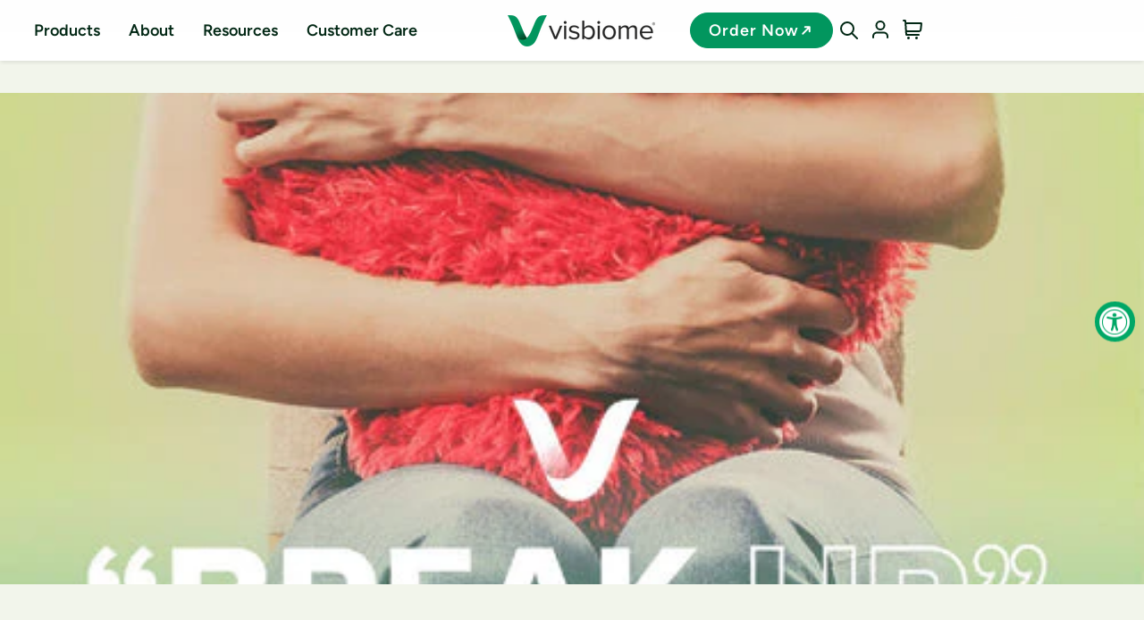

--- FILE ---
content_type: text/html; charset=utf-8
request_url: https://www.visbiome.com/blogs/thriving-with-visbiome/love-and-gi-issues-ibs-and-dating-p-p-p
body_size: 74555
content:
<!doctype html>
<html class="js" lang="en">
  <head>
    <script type="application/vnd.locksmith+json" data-locksmith>{"version":"v254","locked":false,"initialized":true,"scope":"article","access_granted":true,"access_denied":false,"requires_customer":false,"manual_lock":false,"remote_lock":false,"has_timeout":false,"remote_rendered":null,"hide_resource":false,"hide_links_to_resource":false,"transparent":true,"locks":{"all":[],"opened":[]},"keys":[],"keys_signature":"a33712716124b7e5b429caf37439f0d5dca759e7960b1c84e4dde3970e82e3de","state":{"template":"article.thriving","theme":175176810862,"product":null,"collection":null,"page":null,"blog":"thriving-with-visbiome","article":558030192738,"app":null},"now":1768663326,"path":"\/blogs\/thriving-with-visbiome\/love-and-gi-issues-ibs-and-dating-p-p-p","locale_root_url":"\/","canonical_url":"https:\/\/www.visbiome.com\/blogs\/thriving-with-visbiome\/love-and-gi-issues-ibs-and-dating-p-p-p","customer_id":null,"customer_id_signature":"a33712716124b7e5b429caf37439f0d5dca759e7960b1c84e4dde3970e82e3de","cart":null}</script><script data-locksmith>!function(){undefined;!function(){var s=window.Locksmith={},e=document.querySelector('script[type="application/vnd.locksmith+json"]'),n=e&&e.innerHTML;if(s.state={},s.util={},s.loading=!1,n)try{s.state=JSON.parse(n)}catch(d){}if(document.addEventListener&&document.querySelector){var o,i,a,t=[76,79,67,75,83,77,73,84,72,49,49],c=function(){i=t.slice(0)},l="style",r=function(e){e&&27!==e.keyCode&&"click"!==e.type||(document.removeEventListener("keydown",r),document.removeEventListener("click",r),o&&document.body.removeChild(o),o=null)};c(),document.addEventListener("keyup",function(e){if(e.keyCode===i[0]){if(clearTimeout(a),i.shift(),0<i.length)return void(a=setTimeout(c,1e3));c(),r(),(o=document.createElement("div"))[l].width="50%",o[l].maxWidth="1000px",o[l].height="85%",o[l].border="1px rgba(0, 0, 0, 0.2) solid",o[l].background="rgba(255, 255, 255, 0.99)",o[l].borderRadius="4px",o[l].position="fixed",o[l].top="50%",o[l].left="50%",o[l].transform="translateY(-50%) translateX(-50%)",o[l].boxShadow="0 2px 5px rgba(0, 0, 0, 0.3), 0 0 100vh 100vw rgba(0, 0, 0, 0.5)",o[l].zIndex="2147483645";var t=document.createElement("textarea");t.value=JSON.stringify(JSON.parse(n),null,2),t[l].border="none",t[l].display="block",t[l].boxSizing="border-box",t[l].width="100%",t[l].height="100%",t[l].background="transparent",t[l].padding="22px",t[l].fontFamily="monospace",t[l].fontSize="14px",t[l].color="#333",t[l].resize="none",t[l].outline="none",t.readOnly=!0,o.appendChild(t),document.body.appendChild(o),t.addEventListener("click",function(e){e.stopImmediatePropagation()}),t.select(),document.addEventListener("keydown",r),document.addEventListener("click",r)}})}s.isEmbedded=-1!==window.location.search.indexOf("_ab=0&_fd=0&_sc=1"),s.path=s.state.path||window.location.pathname,s.basePath=s.state.locale_root_url.concat("/apps/locksmith").replace(/^\/\//,"/"),s.reloading=!1,s.util.console=window.console||{log:function(){},error:function(){}},s.util.makeUrl=function(e,t){var n,o=s.basePath+e,i=[],a=s.cache();for(n in a)i.push(n+"="+encodeURIComponent(a[n]));for(n in t)i.push(n+"="+encodeURIComponent(t[n]));return s.state.customer_id&&(i.push("customer_id="+encodeURIComponent(s.state.customer_id)),i.push("customer_id_signature="+encodeURIComponent(s.state.customer_id_signature))),o+=(-1===o.indexOf("?")?"?":"&")+i.join("&")},s._initializeCallbacks=[],s.on=function(e,t){if("initialize"!==e)throw'Locksmith.on() currently only supports the "initialize" event';s._initializeCallbacks.push(t)},s.initializeSession=function(e){if(!s.isEmbedded){var t=!1,n=!0,o=!0;(e=e||{}).silent&&(o=n=!(t=!0)),s.ping({silent:t,spinner:n,reload:o,callback:function(){s._initializeCallbacks.forEach(function(e){e()})}})}},s.cache=function(e){var t={};try{var n=function i(e){return(document.cookie.match("(^|; )"+e+"=([^;]*)")||0)[2]};t=JSON.parse(decodeURIComponent(n("locksmith-params")||"{}"))}catch(d){}if(e){for(var o in e)t[o]=e[o];document.cookie="locksmith-params=; expires=Thu, 01 Jan 1970 00:00:00 GMT; path=/",document.cookie="locksmith-params="+encodeURIComponent(JSON.stringify(t))+"; path=/"}return t},s.cache.cart=s.state.cart,s.cache.cartLastSaved=null,s.params=s.cache(),s.util.reload=function(){s.reloading=!0;try{window.location.href=window.location.href.replace(/#.*/,"")}catch(d){s.util.console.error("Preferred reload method failed",d),window.location.reload()}},s.cache.saveCart=function(e){if(!s.cache.cart||s.cache.cart===s.cache.cartLastSaved)return e?e():null;var t=s.cache.cartLastSaved;s.cache.cartLastSaved=s.cache.cart,fetch("/cart/update.js",{method:"POST",headers:{"Content-Type":"application/json",Accept:"application/json"},body:JSON.stringify({attributes:{locksmith:s.cache.cart}})}).then(function(e){if(!e.ok)throw new Error("Cart update failed: "+e.status);return e.json()}).then(function(){e&&e()})["catch"](function(e){if(s.cache.cartLastSaved=t,!s.reloading)throw e})},s.util.spinnerHTML='<style>body{background:#FFF}@keyframes spin{from{transform:rotate(0deg)}to{transform:rotate(360deg)}}#loading{display:flex;width:100%;height:50vh;color:#777;align-items:center;justify-content:center}#loading .spinner{display:block;animation:spin 600ms linear infinite;position:relative;width:50px;height:50px}#loading .spinner-ring{stroke:currentColor;stroke-dasharray:100%;stroke-width:2px;stroke-linecap:round;fill:none}</style><div id="loading"><div class="spinner"><svg width="100%" height="100%"><svg preserveAspectRatio="xMinYMin"><circle class="spinner-ring" cx="50%" cy="50%" r="45%"></circle></svg></svg></div></div>',s.util.clobberBody=function(e){document.body.innerHTML=e},s.util.clobberDocument=function(e){e.responseText&&(e=e.responseText),document.documentElement&&document.removeChild(document.documentElement);var t=document.open("text/html","replace");t.writeln(e),t.close(),setTimeout(function(){var e=t.querySelector("[autofocus]");e&&e.focus()},100)},s.util.serializeForm=function(e){if(e&&"FORM"===e.nodeName){var t,n,o={};for(t=e.elements.length-1;0<=t;t-=1)if(""!==e.elements[t].name)switch(e.elements[t].nodeName){case"INPUT":switch(e.elements[t].type){default:case"text":case"hidden":case"password":case"button":case"reset":case"submit":o[e.elements[t].name]=e.elements[t].value;break;case"checkbox":case"radio":e.elements[t].checked&&(o[e.elements[t].name]=e.elements[t].value);break;case"file":}break;case"TEXTAREA":o[e.elements[t].name]=e.elements[t].value;break;case"SELECT":switch(e.elements[t].type){case"select-one":o[e.elements[t].name]=e.elements[t].value;break;case"select-multiple":for(n=e.elements[t].options.length-1;0<=n;n-=1)e.elements[t].options[n].selected&&(o[e.elements[t].name]=e.elements[t].options[n].value)}break;case"BUTTON":switch(e.elements[t].type){case"reset":case"submit":case"button":o[e.elements[t].name]=e.elements[t].value}}return o}},s.util.on=function(e,a,s,t){t=t||document;var c="locksmith-"+e+a,n=function(e){var t=e.target,n=e.target.parentElement,o=t&&t.className&&(t.className.baseVal||t.className)||"",i=n&&n.className&&(n.className.baseVal||n.className)||"";("string"==typeof o&&-1!==o.split(/\s+/).indexOf(a)||"string"==typeof i&&-1!==i.split(/\s+/).indexOf(a))&&!e[c]&&(e[c]=!0,s(e))};t.attachEvent?t.attachEvent(e,n):t.addEventListener(e,n,!1)},s.util.enableActions=function(e){s.util.on("click","locksmith-action",function(e){e.preventDefault();var t=e.target;t.dataset.confirmWith&&!confirm(t.dataset.confirmWith)||(t.disabled=!0,t.innerText=t.dataset.disableWith,s.post("/action",t.dataset.locksmithParams,{spinner:!1,type:"text",success:function(e){(e=JSON.parse(e.responseText)).message&&alert(e.message),s.util.reload()}}))},e)},s.util.inject=function(e,t){var n=["data","locksmith","append"];if(-1!==t.indexOf(n.join("-"))){var o=document.createElement("div");o.innerHTML=t,e.appendChild(o)}else e.innerHTML=t;var i,a,s=e.querySelectorAll("script");for(a=0;a<s.length;++a){i=s[a];var c=document.createElement("script");if(i.type&&(c.type=i.type),i.src)c.src=i.src;else{var l=document.createTextNode(i.innerHTML);c.appendChild(l)}e.appendChild(c)}var r=e.querySelector("[autofocus]");r&&r.focus()},s.post=function(e,t,n){!1!==(n=n||{}).spinner&&s.util.clobberBody(s.util.spinnerHTML);var o={};n.container===document?(o.layout=1,n.success=function(e){s.util.clobberDocument(e)}):n.container&&(o.layout=0,n.success=function(e){var t=document.getElementById(n.container);s.util.inject(t,e),t.id===t.firstChild.id&&t.parentElement.replaceChild(t.firstChild,t)}),n.form_type&&(t.form_type=n.form_type),n.include_layout_classes!==undefined&&(t.include_layout_classes=n.include_layout_classes),n.lock_id!==undefined&&(t.lock_id=n.lock_id),s.loading=!0;var i=s.util.makeUrl(e,o),a="json"===n.type||"text"===n.type;fetch(i,{method:"POST",headers:{"Content-Type":"application/json",Accept:a?"application/json":"text/html"},body:JSON.stringify(t)}).then(function(e){if(!e.ok)throw new Error("Request failed: "+e.status);return e.text()}).then(function(e){var t=n.success||s.util.clobberDocument;t(a?{responseText:e}:e)})["catch"](function(e){if(!s.reloading)if("dashboard.weglot.com"!==window.location.host){if(!n.silent)throw alert("Something went wrong! Please refresh and try again."),e;console.error(e)}else console.error(e)})["finally"](function(){s.loading=!1})},s.postResource=function(e,t){e.path=s.path,e.search=window.location.search,e.state=s.state,e.passcode&&(e.passcode=e.passcode.trim()),e.email&&(e.email=e.email.trim()),e.state.cart=s.cache.cart,e.locksmith_json=s.jsonTag,e.locksmith_json_signature=s.jsonTagSignature,s.post("/resource",e,t)},s.ping=function(e){if(!s.isEmbedded){e=e||{};s.post("/ping",{path:s.path,search:window.location.search,state:s.state},{spinner:!!e.spinner,silent:"undefined"==typeof e.silent||e.silent,type:"text",success:function(e){e&&e.responseText?(e=JSON.parse(e.responseText)).messages&&0<e.messages.length&&s.showMessages(e.messages):console.error("[Locksmith] Invalid result in ping callback:",e)}})}},s.timeoutMonitor=function(){var e=s.cache.cart;s.ping({callback:function(){e!==s.cache.cart||setTimeout(function(){s.timeoutMonitor()},6e4)}})},s.showMessages=function(e){var t=document.createElement("div");t.style.position="fixed",t.style.left=0,t.style.right=0,t.style.bottom="-50px",t.style.opacity=0,t.style.background="#191919",t.style.color="#ddd",t.style.transition="bottom 0.2s, opacity 0.2s",t.style.zIndex=999999,t.innerHTML="        <style>          .locksmith-ab .locksmith-b { display: none; }          .locksmith-ab.toggled .locksmith-b { display: flex; }          .locksmith-ab.toggled .locksmith-a { display: none; }          .locksmith-flex { display: flex; flex-wrap: wrap; justify-content: space-between; align-items: center; padding: 10px 20px; }          .locksmith-message + .locksmith-message { border-top: 1px #555 solid; }          .locksmith-message a { color: inherit; font-weight: bold; }          .locksmith-message a:hover { color: inherit; opacity: 0.8; }          a.locksmith-ab-toggle { font-weight: inherit; text-decoration: underline; }          .locksmith-text { flex-grow: 1; }          .locksmith-cta { flex-grow: 0; text-align: right; }          .locksmith-cta button { transform: scale(0.8); transform-origin: left; }          .locksmith-cta > * { display: block; }          .locksmith-cta > * + * { margin-top: 10px; }          .locksmith-message a.locksmith-close { flex-grow: 0; text-decoration: none; margin-left: 15px; font-size: 30px; font-family: monospace; display: block; padding: 2px 10px; }                    @media screen and (max-width: 600px) {            .locksmith-wide-only { display: none !important; }            .locksmith-flex { padding: 0 15px; }            .locksmith-flex > * { margin-top: 5px; margin-bottom: 5px; }            .locksmith-cta { text-align: left; }          }                    @media screen and (min-width: 601px) {            .locksmith-narrow-only { display: none !important; }          }        </style>      "+e.map(function(e){return'<div class="locksmith-message">'+e+"</div>"}).join(""),document.body.appendChild(t),document.body.style.position="relative",document.body.parentElement.style.paddingBottom=t.offsetHeight+"px",setTimeout(function(){t.style.bottom=0,t.style.opacity=1},50),s.util.on("click","locksmith-ab-toggle",function(e){e.preventDefault();for(var t=e.target.parentElement;-1===t.className.split(" ").indexOf("locksmith-ab");)t=t.parentElement;-1!==t.className.split(" ").indexOf("toggled")?t.className=t.className.replace("toggled",""):t.className=t.className+" toggled"}),s.util.enableActions(t)}}()}();</script>
      <script data-locksmith>Locksmith.cache.cart=null</script>

  <script data-locksmith>Locksmith.jsonTag="{\"version\":\"v254\",\"locked\":false,\"initialized\":true,\"scope\":\"article\",\"access_granted\":true,\"access_denied\":false,\"requires_customer\":false,\"manual_lock\":false,\"remote_lock\":false,\"has_timeout\":false,\"remote_rendered\":null,\"hide_resource\":false,\"hide_links_to_resource\":false,\"transparent\":true,\"locks\":{\"all\":[],\"opened\":[]},\"keys\":[],\"keys_signature\":\"a33712716124b7e5b429caf37439f0d5dca759e7960b1c84e4dde3970e82e3de\",\"state\":{\"template\":\"article.thriving\",\"theme\":175176810862,\"product\":null,\"collection\":null,\"page\":null,\"blog\":\"thriving-with-visbiome\",\"article\":558030192738,\"app\":null},\"now\":1768663326,\"path\":\"\\\/blogs\\\/thriving-with-visbiome\\\/love-and-gi-issues-ibs-and-dating-p-p-p\",\"locale_root_url\":\"\\\/\",\"canonical_url\":\"https:\\\/\\\/www.visbiome.com\\\/blogs\\\/thriving-with-visbiome\\\/love-and-gi-issues-ibs-and-dating-p-p-p\",\"customer_id\":null,\"customer_id_signature\":\"a33712716124b7e5b429caf37439f0d5dca759e7960b1c84e4dde3970e82e3de\",\"cart\":null}";Locksmith.jsonTagSignature="c0ff7f9eb5e6aec1635e43fc768b05c82cd8aa078bb4845031fe247f273be6af"</script>
    <meta charset="utf-8">
    <meta http-equiv="X-UA-Compatible" content="IE=edge">
    <meta name="viewport" content="width=device-width,initial-scale=1">
    <meta name="theme-color" content="">
    
    
    <link rel="canonical" href="https://www.visbiome.com/blogs/thriving-with-visbiome/love-and-gi-issues-ibs-and-dating-p-p-p"><link rel="icon" type="image/png" href="//www.visbiome.com/cdn/shop/files/Visbiome_V2023.png?crop=center&height=32&v=1713211385&width=32"><link href="//www.visbiome.com/cdn/shop/t/404/assets/prismfly.layout.theme.css?v=176571186521913541961748899416" as="style" rel="preload">
    <link href="//www.visbiome.com/cdn/shop/t/404/assets/prismfly.layout.theme.js?v=136819154382407888701749138555" as="script" rel="preload">
    <link href="//www.visbiome.com/cdn/shop/t/404/assets/prismfly.runtime.js?v=88490725044663966101737407475" as="script" rel="preload">
    <link href="//www.visbiome.com/cdn/shop/t/404/assets/prismfly.vendor.js?v=140091243416489123531750963621" as="script" rel="preload">

    
    <link href="//www.visbiome.com/cdn/shop/t/404/assets/Figtree-Black.woff2?v=95057964466761150571737407476" as="font" crossorigin="anonymous" rel="preload">
    <link href="//www.visbiome.com/cdn/shop/t/404/assets/Figtree-ExtraBold.woff2?v=71772338956265537181737407474" as="font" crossorigin="anonymous" rel="preload">
    <link href="//www.visbiome.com/cdn/shop/t/404/assets/Figtree-ExtraBoldItalic.woff2?v=41642793276916648501737407475" as="font" crossorigin="anonymous" rel="preload">
    <link href="//www.visbiome.com/cdn/shop/t/404/assets/Figtree-Bold.woff2?v=148610955312058945691737407476" as="font" crossorigin="anonymous" rel="preload">
    <link href="//www.visbiome.com/cdn/shop/t/404/assets/Figtree-Italic.woff2?v=64036696478540987781737407475" as="font" crossorigin="anonymous" rel="preload">
    <link href="//www.visbiome.com/cdn/shop/t/404/assets/Figtree-SemiBold.woff2?v=59134199442366489291737407476" as="font" crossorigin="anonymous" rel="preload">
    <link href="//www.visbiome.com/cdn/shop/t/404/assets/Figtree-Light.woff2?v=30827968609443229171737407476" as="font" crossorigin="anonymous" rel="preload">
    <link href="//www.visbiome.com/cdn/shop/t/404/assets/Figtree-Regular.woff2?v=130361687868624598861737407476" as="font" crossorigin="anonymous" rel="preload">
    <link href="//www.visbiome.com/cdn/shop/t/404/assets/Figtree-MediumItalic.woff2?v=77370993348605327551737407475" as="font" crossorigin="anonymous" rel="preload">
    <link href="//www.visbiome.com/cdn/shop/t/404/assets/Figtree-Medium.woff2?v=95813543094932904891737407477" as="font" crossorigin="anonymous" rel="preload">
    <link href="//www.visbiome.com/cdn/shop/t/404/assets/Figtree-SemiBoldItalic.woff2?v=125406444714922818831737407476" as="font" crossorigin="anonymous" rel="preload">
    <link href="//www.visbiome.com/cdn/shop/t/404/assets/Figtree-BlackItalic.woff2?v=52317299607579780081737407475" as="font" crossorigin="anonymous" rel="preload">
    <link href="//www.visbiome.com/cdn/shop/t/404/assets/Figtree-LightItalic.woff2?v=70991927399509294111737407475" as="font" crossorigin="anonymous" rel="preload">
    <link href="//www.visbiome.com/cdn/shop/t/404/assets/Figtree-BoldItalic.woff2?v=174828635354171349641737407476" as="font" crossorigin="anonymous" rel="preload">
    

    <title>
      Love and GI issues: IBS and Dating
      | Visbiome®
</title>

    
<meta name="description" content=" By Melody Khorrami, PharmD, RPh, INHC Dating in the modern world is incredibly difficult. It is hard to find the right person, but it is even harder when you have a lot of gas and pain in the abdomen. People with irritable bowel syndrome (IBS) may also face challenges in feeling comfortable in a romantic relationship.">


    

<meta property="og:site_name" content="Visbiome®">
<meta property="og:url" content="https://www.visbiome.com/blogs/thriving-with-visbiome/love-and-gi-issues-ibs-and-dating-p-p-p"><meta property="og:title" content="Love and GI issues: IBS and Dating | Visbiome®">
<meta property="og:type" content="article">
<meta property="og:description" content=" By Melody Khorrami, PharmD, RPh, INHC Dating in the modern world is incredibly difficult. It is hard to find the right person, but it is even harder when you have a lot of gas and pain in the abdomen. People with irritable bowel syndrome (IBS) may also face challenges in feeling comfortable in a romantic relationship.">
<meta property="og:image" content="http://www.visbiome.com/cdn/shop/articles/329241414_1367047177404656_10439141238446492_n_520x500_c2d5c048-2054-4a89-9bbd-95b82db6d070.jpg?v=1736355313">
<meta property="og:image:secure_url" content="https://www.visbiome.com/cdn/shop/articles/329241414_1367047177404656_10439141238446492_n_520x500_c2d5c048-2054-4a89-9bbd-95b82db6d070.jpg?v=1736355313">
<meta property="og:image:width" content="500">
  <meta property="og:image:height" content="500"><meta name="twitter:site" content="@https://x.com/visbiome"><meta name="twitter:card" content="summary_large_image"><meta name="twitter:title" content="Love and GI issues: IBS and Dating">
<meta name="twitter:description" content=" By Melody Khorrami, PharmD, RPh, INHC Dating in the modern world is incredibly difficult. It is hard to find the right person, but it is even harder when you have a lot of gas and pain in the abdomen. People with irritable bowel syndrome (IBS) may also face challenges in feeling comfortable in a romantic relationship.">


    <script src="//www.visbiome.com/cdn/shop/t/404/assets/bulk-add.js?v=160217649668833325151737407478" defer="defer"></script>
    <script src="//www.visbiome.com/cdn/shop/t/404/assets/constants.js?v=58251544750838685771737407476" defer="defer"></script>
    <script src="//www.visbiome.com/cdn/shop/t/404/assets/pubsub.js?v=158357773527763999511737407475" defer="defer"></script>
    <script src="//www.visbiome.com/cdn/shop/t/404/assets/global.js?v=32674992133024762121747936458" defer="defer"></script><script src="//www.visbiome.com/cdn/shop/t/404/assets/animations.js?v=88693664871331136111737407476" defer="defer"></script><script>window.performance && window.performance.mark && window.performance.mark('shopify.content_for_header.start');</script><meta name="google-site-verification" content="IFW4g1Fzh0OAEuJUSSeyiAcneKDcAZDxNAcX0imQ2pE">
<meta id="shopify-digital-wallet" name="shopify-digital-wallet" content="/7363645/digital_wallets/dialog">
<meta name="shopify-checkout-api-token" content="20e0a9ca1e1157888ca1a9ce422d7435">
<meta id="in-context-paypal-metadata" data-shop-id="7363645" data-venmo-supported="false" data-environment="production" data-locale="en_US" data-paypal-v4="true" data-currency="USD">
<link rel="alternate" type="application/atom+xml" title="Feed" href="/blogs/thriving-with-visbiome.atom" />
<script async="async" src="/checkouts/internal/preloads.js?locale=en-US"></script>
<link rel="preconnect" href="https://shop.app" crossorigin="anonymous">
<script async="async" src="https://shop.app/checkouts/internal/preloads.js?locale=en-US&shop_id=7363645" crossorigin="anonymous"></script>
<script id="shopify-features" type="application/json">{"accessToken":"20e0a9ca1e1157888ca1a9ce422d7435","betas":["rich-media-storefront-analytics"],"domain":"www.visbiome.com","predictiveSearch":true,"shopId":7363645,"locale":"en"}</script>
<script>var Shopify = Shopify || {};
Shopify.shop = "visbiome.myshopify.com";
Shopify.locale = "en";
Shopify.currency = {"active":"USD","rate":"1.0"};
Shopify.country = "US";
Shopify.theme = {"name":"visbiome-us\/main","id":175176810862,"schema_name":"Dawn","schema_version":"13.0.0","theme_store_id":null,"role":"main"};
Shopify.theme.handle = "null";
Shopify.theme.style = {"id":null,"handle":null};
Shopify.cdnHost = "www.visbiome.com/cdn";
Shopify.routes = Shopify.routes || {};
Shopify.routes.root = "/";</script>
<script type="module">!function(o){(o.Shopify=o.Shopify||{}).modules=!0}(window);</script>
<script>!function(o){function n(){var o=[];function n(){o.push(Array.prototype.slice.apply(arguments))}return n.q=o,n}var t=o.Shopify=o.Shopify||{};t.loadFeatures=n(),t.autoloadFeatures=n()}(window);</script>
<script>
  window.ShopifyPay = window.ShopifyPay || {};
  window.ShopifyPay.apiHost = "shop.app\/pay";
  window.ShopifyPay.redirectState = null;
</script>
<script id="shop-js-analytics" type="application/json">{"pageType":"article"}</script>
<script defer="defer" async type="module" src="//www.visbiome.com/cdn/shopifycloud/shop-js/modules/v2/client.init-shop-cart-sync_C5BV16lS.en.esm.js"></script>
<script defer="defer" async type="module" src="//www.visbiome.com/cdn/shopifycloud/shop-js/modules/v2/chunk.common_CygWptCX.esm.js"></script>
<script type="module">
  await import("//www.visbiome.com/cdn/shopifycloud/shop-js/modules/v2/client.init-shop-cart-sync_C5BV16lS.en.esm.js");
await import("//www.visbiome.com/cdn/shopifycloud/shop-js/modules/v2/chunk.common_CygWptCX.esm.js");

  window.Shopify.SignInWithShop?.initShopCartSync?.({"fedCMEnabled":true,"windoidEnabled":true});

</script>
<script>
  window.Shopify = window.Shopify || {};
  if (!window.Shopify.featureAssets) window.Shopify.featureAssets = {};
  window.Shopify.featureAssets['shop-js'] = {"shop-cart-sync":["modules/v2/client.shop-cart-sync_ZFArdW7E.en.esm.js","modules/v2/chunk.common_CygWptCX.esm.js"],"init-fed-cm":["modules/v2/client.init-fed-cm_CmiC4vf6.en.esm.js","modules/v2/chunk.common_CygWptCX.esm.js"],"shop-button":["modules/v2/client.shop-button_tlx5R9nI.en.esm.js","modules/v2/chunk.common_CygWptCX.esm.js"],"shop-cash-offers":["modules/v2/client.shop-cash-offers_DOA2yAJr.en.esm.js","modules/v2/chunk.common_CygWptCX.esm.js","modules/v2/chunk.modal_D71HUcav.esm.js"],"init-windoid":["modules/v2/client.init-windoid_sURxWdc1.en.esm.js","modules/v2/chunk.common_CygWptCX.esm.js"],"shop-toast-manager":["modules/v2/client.shop-toast-manager_ClPi3nE9.en.esm.js","modules/v2/chunk.common_CygWptCX.esm.js"],"init-shop-email-lookup-coordinator":["modules/v2/client.init-shop-email-lookup-coordinator_B8hsDcYM.en.esm.js","modules/v2/chunk.common_CygWptCX.esm.js"],"init-shop-cart-sync":["modules/v2/client.init-shop-cart-sync_C5BV16lS.en.esm.js","modules/v2/chunk.common_CygWptCX.esm.js"],"avatar":["modules/v2/client.avatar_BTnouDA3.en.esm.js"],"pay-button":["modules/v2/client.pay-button_FdsNuTd3.en.esm.js","modules/v2/chunk.common_CygWptCX.esm.js"],"init-customer-accounts":["modules/v2/client.init-customer-accounts_DxDtT_ad.en.esm.js","modules/v2/client.shop-login-button_C5VAVYt1.en.esm.js","modules/v2/chunk.common_CygWptCX.esm.js","modules/v2/chunk.modal_D71HUcav.esm.js"],"init-shop-for-new-customer-accounts":["modules/v2/client.init-shop-for-new-customer-accounts_ChsxoAhi.en.esm.js","modules/v2/client.shop-login-button_C5VAVYt1.en.esm.js","modules/v2/chunk.common_CygWptCX.esm.js","modules/v2/chunk.modal_D71HUcav.esm.js"],"shop-login-button":["modules/v2/client.shop-login-button_C5VAVYt1.en.esm.js","modules/v2/chunk.common_CygWptCX.esm.js","modules/v2/chunk.modal_D71HUcav.esm.js"],"init-customer-accounts-sign-up":["modules/v2/client.init-customer-accounts-sign-up_CPSyQ0Tj.en.esm.js","modules/v2/client.shop-login-button_C5VAVYt1.en.esm.js","modules/v2/chunk.common_CygWptCX.esm.js","modules/v2/chunk.modal_D71HUcav.esm.js"],"shop-follow-button":["modules/v2/client.shop-follow-button_Cva4Ekp9.en.esm.js","modules/v2/chunk.common_CygWptCX.esm.js","modules/v2/chunk.modal_D71HUcav.esm.js"],"checkout-modal":["modules/v2/client.checkout-modal_BPM8l0SH.en.esm.js","modules/v2/chunk.common_CygWptCX.esm.js","modules/v2/chunk.modal_D71HUcav.esm.js"],"lead-capture":["modules/v2/client.lead-capture_Bi8yE_yS.en.esm.js","modules/v2/chunk.common_CygWptCX.esm.js","modules/v2/chunk.modal_D71HUcav.esm.js"],"shop-login":["modules/v2/client.shop-login_D6lNrXab.en.esm.js","modules/v2/chunk.common_CygWptCX.esm.js","modules/v2/chunk.modal_D71HUcav.esm.js"],"payment-terms":["modules/v2/client.payment-terms_CZxnsJam.en.esm.js","modules/v2/chunk.common_CygWptCX.esm.js","modules/v2/chunk.modal_D71HUcav.esm.js"]};
</script>
<script>(function() {
  var isLoaded = false;
  function asyncLoad() {
    if (isLoaded) return;
    isLoaded = true;
    var urls = ["https:\/\/static.klaviyo.com\/onsite\/js\/klaviyo.js?company_id=MCHu8Z\u0026shop=visbiome.myshopify.com","https:\/\/static.klaviyo.com\/onsite\/js\/klaviyo.js?company_id=WN3Vv5\u0026shop=visbiome.myshopify.com","https:\/\/static.klaviyo.com\/onsite\/js\/klaviyo.js?company_id=WN3Vv5\u0026shop=visbiome.myshopify.com","https:\/\/config.gorgias.chat\/bundle-loader\/01GYCBQSN6MM37SRNG8XKVVWY4?source=shopify1click\u0026shop=visbiome.myshopify.com","https:\/\/cdn.9gtb.com\/loader.js?g_cvt_id=c6c2b413-63bf-425d-85c2-e4df9ccd1963\u0026shop=visbiome.myshopify.com"];
    for (var i = 0; i < urls.length; i++) {
      var s = document.createElement('script');
      s.type = 'text/javascript';
      s.async = true;
      s.src = urls[i];
      var x = document.getElementsByTagName('script')[0];
      x.parentNode.insertBefore(s, x);
    }
  };
  if(window.attachEvent) {
    window.attachEvent('onload', asyncLoad);
  } else {
    window.addEventListener('load', asyncLoad, false);
  }
})();</script>
<script id="__st">var __st={"a":7363645,"offset":-18000,"reqid":"ab882c42-39c7-4ebd-92e0-216ec4261236-1768663326","pageurl":"www.visbiome.com\/blogs\/thriving-with-visbiome\/love-and-gi-issues-ibs-and-dating-p-p-p","s":"articles-558030192738","u":"e8d848fecb1f","p":"article","rtyp":"article","rid":558030192738};</script>
<script>window.ShopifyPaypalV4VisibilityTracking = true;</script>
<script id="captcha-bootstrap">!function(){'use strict';const t='contact',e='account',n='new_comment',o=[[t,t],['blogs',n],['comments',n],[t,'customer']],c=[[e,'customer_login'],[e,'guest_login'],[e,'recover_customer_password'],[e,'create_customer']],r=t=>t.map((([t,e])=>`form[action*='/${t}']:not([data-nocaptcha='true']) input[name='form_type'][value='${e}']`)).join(','),a=t=>()=>t?[...document.querySelectorAll(t)].map((t=>t.form)):[];function s(){const t=[...o],e=r(t);return a(e)}const i='password',u='form_key',d=['recaptcha-v3-token','g-recaptcha-response','h-captcha-response',i],f=()=>{try{return window.sessionStorage}catch{return}},m='__shopify_v',_=t=>t.elements[u];function p(t,e,n=!1){try{const o=window.sessionStorage,c=JSON.parse(o.getItem(e)),{data:r}=function(t){const{data:e,action:n}=t;return t[m]||n?{data:e,action:n}:{data:t,action:n}}(c);for(const[e,n]of Object.entries(r))t.elements[e]&&(t.elements[e].value=n);n&&o.removeItem(e)}catch(o){console.error('form repopulation failed',{error:o})}}const l='form_type',E='cptcha';function T(t){t.dataset[E]=!0}const w=window,h=w.document,L='Shopify',v='ce_forms',y='captcha';let A=!1;((t,e)=>{const n=(g='f06e6c50-85a8-45c8-87d0-21a2b65856fe',I='https://cdn.shopify.com/shopifycloud/storefront-forms-hcaptcha/ce_storefront_forms_captcha_hcaptcha.v1.5.2.iife.js',D={infoText:'Protected by hCaptcha',privacyText:'Privacy',termsText:'Terms'},(t,e,n)=>{const o=w[L][v],c=o.bindForm;if(c)return c(t,g,e,D).then(n);var r;o.q.push([[t,g,e,D],n]),r=I,A||(h.body.append(Object.assign(h.createElement('script'),{id:'captcha-provider',async:!0,src:r})),A=!0)});var g,I,D;w[L]=w[L]||{},w[L][v]=w[L][v]||{},w[L][v].q=[],w[L][y]=w[L][y]||{},w[L][y].protect=function(t,e){n(t,void 0,e),T(t)},Object.freeze(w[L][y]),function(t,e,n,w,h,L){const[v,y,A,g]=function(t,e,n){const i=e?o:[],u=t?c:[],d=[...i,...u],f=r(d),m=r(i),_=r(d.filter((([t,e])=>n.includes(e))));return[a(f),a(m),a(_),s()]}(w,h,L),I=t=>{const e=t.target;return e instanceof HTMLFormElement?e:e&&e.form},D=t=>v().includes(t);t.addEventListener('submit',(t=>{const e=I(t);if(!e)return;const n=D(e)&&!e.dataset.hcaptchaBound&&!e.dataset.recaptchaBound,o=_(e),c=g().includes(e)&&(!o||!o.value);(n||c)&&t.preventDefault(),c&&!n&&(function(t){try{if(!f())return;!function(t){const e=f();if(!e)return;const n=_(t);if(!n)return;const o=n.value;o&&e.removeItem(o)}(t);const e=Array.from(Array(32),(()=>Math.random().toString(36)[2])).join('');!function(t,e){_(t)||t.append(Object.assign(document.createElement('input'),{type:'hidden',name:u})),t.elements[u].value=e}(t,e),function(t,e){const n=f();if(!n)return;const o=[...t.querySelectorAll(`input[type='${i}']`)].map((({name:t})=>t)),c=[...d,...o],r={};for(const[a,s]of new FormData(t).entries())c.includes(a)||(r[a]=s);n.setItem(e,JSON.stringify({[m]:1,action:t.action,data:r}))}(t,e)}catch(e){console.error('failed to persist form',e)}}(e),e.submit())}));const S=(t,e)=>{t&&!t.dataset[E]&&(n(t,e.some((e=>e===t))),T(t))};for(const o of['focusin','change'])t.addEventListener(o,(t=>{const e=I(t);D(e)&&S(e,y())}));const B=e.get('form_key'),M=e.get(l),P=B&&M;t.addEventListener('DOMContentLoaded',(()=>{const t=y();if(P)for(const e of t)e.elements[l].value===M&&p(e,B);[...new Set([...A(),...v().filter((t=>'true'===t.dataset.shopifyCaptcha))])].forEach((e=>S(e,t)))}))}(h,new URLSearchParams(w.location.search),n,t,e,['guest_login'])})(!1,!0)}();</script>
<script integrity="sha256-4kQ18oKyAcykRKYeNunJcIwy7WH5gtpwJnB7kiuLZ1E=" data-source-attribution="shopify.loadfeatures" defer="defer" src="//www.visbiome.com/cdn/shopifycloud/storefront/assets/storefront/load_feature-a0a9edcb.js" crossorigin="anonymous"></script>
<script crossorigin="anonymous" defer="defer" src="//www.visbiome.com/cdn/shopifycloud/storefront/assets/shopify_pay/storefront-65b4c6d7.js?v=20250812"></script>
<script data-source-attribution="shopify.dynamic_checkout.dynamic.init">var Shopify=Shopify||{};Shopify.PaymentButton=Shopify.PaymentButton||{isStorefrontPortableWallets:!0,init:function(){window.Shopify.PaymentButton.init=function(){};var t=document.createElement("script");t.src="https://www.visbiome.com/cdn/shopifycloud/portable-wallets/latest/portable-wallets.en.js",t.type="module",document.head.appendChild(t)}};
</script>
<script data-source-attribution="shopify.dynamic_checkout.buyer_consent">
  function portableWalletsHideBuyerConsent(e){var t=document.getElementById("shopify-buyer-consent"),n=document.getElementById("shopify-subscription-policy-button");t&&n&&(t.classList.add("hidden"),t.setAttribute("aria-hidden","true"),n.removeEventListener("click",e))}function portableWalletsShowBuyerConsent(e){var t=document.getElementById("shopify-buyer-consent"),n=document.getElementById("shopify-subscription-policy-button");t&&n&&(t.classList.remove("hidden"),t.removeAttribute("aria-hidden"),n.addEventListener("click",e))}window.Shopify?.PaymentButton&&(window.Shopify.PaymentButton.hideBuyerConsent=portableWalletsHideBuyerConsent,window.Shopify.PaymentButton.showBuyerConsent=portableWalletsShowBuyerConsent);
</script>
<script data-source-attribution="shopify.dynamic_checkout.cart.bootstrap">document.addEventListener("DOMContentLoaded",(function(){function t(){return document.querySelector("shopify-accelerated-checkout-cart, shopify-accelerated-checkout")}if(t())Shopify.PaymentButton.init();else{new MutationObserver((function(e,n){t()&&(Shopify.PaymentButton.init(),n.disconnect())})).observe(document.body,{childList:!0,subtree:!0})}}));
</script>
<link id="shopify-accelerated-checkout-styles" rel="stylesheet" media="screen" href="https://www.visbiome.com/cdn/shopifycloud/portable-wallets/latest/accelerated-checkout-backwards-compat.css" crossorigin="anonymous">
<style id="shopify-accelerated-checkout-cart">
        #shopify-buyer-consent {
  margin-top: 1em;
  display: inline-block;
  width: 100%;
}

#shopify-buyer-consent.hidden {
  display: none;
}

#shopify-subscription-policy-button {
  background: none;
  border: none;
  padding: 0;
  text-decoration: underline;
  font-size: inherit;
  cursor: pointer;
}

#shopify-subscription-policy-button::before {
  box-shadow: none;
}

      </style>

<script>window.performance && window.performance.mark && window.performance.mark('shopify.content_for_header.end');</script>

    <style data-shopify>
  @font-face {
      font-family: 'Figtree';
      src: url('//www.visbiome.com/cdn/shop/t/404/assets/Figtree-Black.woff2?v=95057964466761150571737407476') format('woff2'),
          url('//www.visbiome.com/cdn/shop/t/404/assets/Figtree-Black.woff?v=69763159674827234091737407476') format('woff'),
          url('//www.visbiome.com/cdn/shop/t/404/assets/Figtree-Black.ttf?v=22016409993056335481737407475') format('truetype');
      font-weight: 900;
      font-style: normal;
      font-display: swap;
  }

  @font-face {
      font-family: 'Figtree';
      src: url('//www.visbiome.com/cdn/shop/t/404/assets/Figtree-Bold.woff2?v=148610955312058945691737407476') format('woff2'),
          url('//www.visbiome.com/cdn/shop/t/404/assets/Figtree-Bold.woff?v=139298255551990438401737407476') format('woff'),
          url('//www.visbiome.com/cdn/shop/t/404/assets/Figtree-Bold.ttf?v=96346601707304534681737407475') format('truetype');
      font-weight: bold;
      font-style: normal;
      font-display: swap;
  }

  @font-face {
      font-family: 'Figtree';
      src: url('//www.visbiome.com/cdn/shop/t/404/assets/Figtree-Italic.woff2?v=64036696478540987781737407475') format('woff2'),
          url('//www.visbiome.com/cdn/shop/t/404/assets/Figtree-Italic.woff?v=2088967771257033031737407474') format('woff'),
          url('//www.visbiome.com/cdn/shop/t/404/assets/Figtree-Italic.ttf?v=46187483827730273611737407475') format('truetype');
      font-weight: normal;
      font-style: italic;
      font-display: swap;
  }

  @font-face {
      font-family: 'Figtree';
      src: url('//www.visbiome.com/cdn/shop/t/404/assets/Figtree-SemiBold.woff2?v=59134199442366489291737407476') format('woff2'),
          url('//www.visbiome.com/cdn/shop/t/404/assets/Figtree-SemiBold.woff?v=138105545685391586591737407475') format('woff'),
          url('//www.visbiome.com/cdn/shop/t/404/assets/Figtree-SemiBold.ttf?v=90120767322167151991737407475') format('truetype');
      font-weight: 600;
      font-style: normal;
      font-display: swap;
  }

  @font-face {
      font-family: 'Figtree';
      src: url('//www.visbiome.com/cdn/shop/t/404/assets/Figtree-Light.woff2?v=30827968609443229171737407476') format('woff2'),
          url('//www.visbiome.com/cdn/shop/t/404/assets/Figtree-Light.woff?v=22256729138067027041737407478') format('woff'),
          url('//www.visbiome.com/cdn/shop/t/404/assets/Figtree-Light.ttf?v=82128283900220601471737407475') format('truetype');
      font-weight: 300;
      font-style: normal;
      font-display: swap;
  }

  @font-face {
      font-family: 'Figtree';
      src: url('//www.visbiome.com/cdn/shop/t/404/assets/Figtree-Regular.woff2?v=130361687868624598861737407476') format('woff2'),
          url('//www.visbiome.com/cdn/shop/t/404/assets/Figtree-Regular.woff?v=59825696635389802651737407476') format('woff'),
          url('//www.visbiome.com/cdn/shop/t/404/assets/Figtree-Regular.ttf?v=109148342837509196061737407475') format('truetype');
      font-weight: normal;
      font-style: normal;
      font-display: swap;
  }

  @font-face {
      font-family: 'Figtree';
      src: url('//www.visbiome.com/cdn/shop/t/404/assets/Figtree-ExtraBold.woff2?v=71772338956265537181737407474') format('woff2'),
          url('//www.visbiome.com/cdn/shop/t/404/assets/Figtree-ExtraBold.woff?v=105957412035719188361737407477') format('woff'),
          url('//www.visbiome.com/cdn/shop/t/404/assets/Figtree-ExtraBold.ttf?v=32830637168984225531737407476') format('truetype');
      font-weight: bold;
      font-style: normal;
      font-display: swap;
  }

  @font-face {
      font-family: 'Figtree';
      src: url('//www.visbiome.com/cdn/shop/t/404/assets/Figtree-ExtraBoldItalic.woff2?v=41642793276916648501737407475') format('woff2'),
          url('//www.visbiome.com/cdn/shop/t/404/assets/Figtree-ExtraBoldItalic.woff?v=145003203391056806611737407476') format('woff'),
          url('//www.visbiome.com/cdn/shop/t/404/assets/Figtree-ExtraBoldItalic.ttf?v=143110907440694083761737407476') format('truetype');
      font-weight: bold;
      font-style: italic;
      font-display: swap;
  }

  @font-face {
      font-family: 'Figtree';
      src: url('//www.visbiome.com/cdn/shop/t/404/assets/Figtree-MediumItalic.woff2?v=77370993348605327551737407475') format('woff2'),
          url('//www.visbiome.com/cdn/shop/t/404/assets/Figtree-MediumItalic.woff?v=105215554297732515731737407475') format('woff'),
          url('//www.visbiome.com/cdn/shop/t/404/assets/Figtree-MediumItalic.ttf?v=179292543830760291191737407475') format('truetype');
      font-weight: 500;
      font-style: italic;
      font-display: swap;
  }

  @font-face {
      font-family: 'Figtree';
      src: url('//www.visbiome.com/cdn/shop/t/404/assets/Figtree-Medium.woff2?v=95813543094932904891737407477') format('woff2'),
          url('//www.visbiome.com/cdn/shop/t/404/assets/Figtree-Medium.woff?v=145377778561422212851737407476') format('woff'),
          url('//www.visbiome.com/cdn/shop/t/404/assets/Figtree-Medium.ttf?v=7217680741406544351737407477') format('truetype');
      font-weight: 500;
      font-style: normal;
      font-display: swap;
  }

  @font-face {
      font-family: 'Figtree';
      src: url('//www.visbiome.com/cdn/shop/t/404/assets/Figtree-SemiBoldItalic.woff2?v=125406444714922818831737407476') format('woff2'),
          url('//www.visbiome.com/cdn/shop/t/404/assets/Figtree-SemiBoldItalic.woff?v=14511929167472034831737407474') format('woff'),
          url('//www.visbiome.com/cdn/shop/t/404/assets/Figtree-SemiBoldItalic.ttf?v=109790971455543664231737407475') format('truetype');
      font-weight: 600;
      font-style: italic;
      font-display: swap;
  }

  @font-face {
      font-family: 'Figtree';
      src: url('//www.visbiome.com/cdn/shop/t/404/assets/Figtree-BlackItalic.woff2?v=52317299607579780081737407475') format('woff2'),
          url('//www.visbiome.com/cdn/shop/t/404/assets/Figtree-BlackItalic.woff?v=184263908933148807541737407476') format('woff'),
          url('//www.visbiome.com/cdn/shop/t/404/assets/Figtree-BlackItalic.ttf?v=157540284593956015251737407477') format('truetype');
      font-weight: 900;
      font-style: italic;
      font-display: swap;
  }

  @font-face {
      font-family: 'Figtree';
      src: url('//www.visbiome.com/cdn/shop/t/404/assets/Figtree-LightItalic.woff2?v=70991927399509294111737407475') format('woff2'),
          url('//www.visbiome.com/cdn/shop/t/404/assets/Figtree-LightItalic.woff?v=159659652813354453681737407475') format('woff'),
          url('//www.visbiome.com/cdn/shop/t/404/assets/Figtree-LightItalic.ttf?v=97812238176284451111737407475') format('truetype');
      font-weight: 300;
      font-style: italic;
      font-display: swap;
  }

  @font-face {
      font-family: 'Figtree';
      src: url('//www.visbiome.com/cdn/shop/t/404/assets/Figtree-BoldItalic.woff2?v=174828635354171349641737407476') format('woff2'),
          url('//www.visbiome.com/cdn/shop/t/404/assets/Figtree-BoldItalic.woff?v=134690095588838299711737407477') format('woff'),
          url('//www.visbiome.com/cdn/shop/t/404/assets/Figtree-BoldItalic.ttf?v=149748991580520141521737407476') format('truetype');
      font-weight: bold;
      font-style: italic;
      font-display: swap;
  }
</style>


    <style data-shopify>
      
      
        :root,
        .color-scheme-1 {
          --color-background: 242,245,235;
        
          --gradient-background: #F2F5EB;
        

        

        --color-tagline: 0, 116, 122;
        --color-header: 0, 39, 20;
        --color-foreground: 79,83,90;
        --color-background-contrast: 187,203,150;
        --color-shadow: 18,18,18;
        --color-button: 0,150,94;
        --color-button-text: 255,255,255;
        --color-secondary-button: 242,245,235;
        --color-secondary-button-text: 18,18,18;
        --color-link: 18,18,18;
        --color-badge-foreground: 79,83,90;
        --color-badge-background: 242,245,235;
        --color-badge-border: 79,83,90;
        --payment-terms-background-color: rgb(242 245 235);
      }
      
        
        .color-scheme-2 {
          --color-background: 255,255,255;
        
          --gradient-background: #ffffff;
        

        

        --color-tagline: 0, 116, 122;
        --color-header: 0, 39, 20;
        --color-foreground: 79,83,90;
        --color-background-contrast: 191,191,191;
        --color-shadow: 18,18,18;
        --color-button: 0,150,94;
        --color-button-text: 243,243,243;
        --color-secondary-button: 255,255,255;
        --color-secondary-button-text: 18,18,18;
        --color-link: 18,18,18;
        --color-badge-foreground: 79,83,90;
        --color-badge-background: 255,255,255;
        --color-badge-border: 79,83,90;
        --payment-terms-background-color: rgb(255 255 255);
      }
      
        
        .color-scheme-3 {
          --color-background: 36,40,51;
        
          --gradient-background: #242833;
        

        

        --color-tagline: 18, 18, 18;
        --color-header: 18, 18, 18;
        --color-foreground: 255,255,255;
        --color-background-contrast: 47,52,66;
        --color-shadow: 18,18,18;
        --color-button: 255,255,255;
        --color-button-text: 0,0,0;
        --color-secondary-button: 36,40,51;
        --color-secondary-button-text: 255,255,255;
        --color-link: 255,255,255;
        --color-badge-foreground: 255,255,255;
        --color-badge-background: 36,40,51;
        --color-badge-border: 255,255,255;
        --payment-terms-background-color: rgb(36 40 51);
      }
      
        
        .color-scheme-4 {
          --color-background: 18,18,18;
        
          --gradient-background: #121212;
        

        

        --color-tagline: 18, 18, 18;
        --color-header: 18, 18, 18;
        --color-foreground: 255,255,255;
        --color-background-contrast: 146,146,146;
        --color-shadow: 18,18,18;
        --color-button: 255,255,255;
        --color-button-text: 18,18,18;
        --color-secondary-button: 18,18,18;
        --color-secondary-button-text: 255,255,255;
        --color-link: 255,255,255;
        --color-badge-foreground: 255,255,255;
        --color-badge-background: 18,18,18;
        --color-badge-border: 255,255,255;
        --payment-terms-background-color: rgb(18 18 18);
      }
      
        
        .color-scheme-5 {
          --color-background: 51,79,180;
        
          --gradient-background: #334fb4;
        

        

        --color-tagline: 18, 18, 18;
        --color-header: 18, 18, 18;
        --color-foreground: 255,255,255;
        --color-background-contrast: 23,35,81;
        --color-shadow: 18,18,18;
        --color-button: 255,255,255;
        --color-button-text: 51,79,180;
        --color-secondary-button: 51,79,180;
        --color-secondary-button-text: 255,255,255;
        --color-link: 255,255,255;
        --color-badge-foreground: 255,255,255;
        --color-badge-background: 51,79,180;
        --color-badge-border: 255,255,255;
        --payment-terms-background-color: rgb(51 79 180);
      }
      
        
        .color-scheme-cee018c4-b5c5-4e1f-a296-5a407fda27b1 {
          --color-background: 245,245,245;
        
          --gradient-background: #f5f5f5;
        

        

        --color-tagline: 0, 116, 122;
        --color-header: 0, 39, 20;
        --color-foreground: 79,83,90;
        --color-background-contrast: 181,181,181;
        --color-shadow: 18,18,18;
        --color-button: 0,150,94;
        --color-button-text: 255,255,255;
        --color-secondary-button: 245,245,245;
        --color-secondary-button-text: 0,150,94;
        --color-link: 0,150,94;
        --color-badge-foreground: 79,83,90;
        --color-badge-background: 245,245,245;
        --color-badge-border: 79,83,90;
        --payment-terms-background-color: rgb(245 245 245);
      }
      
        
        .color-scheme-ac9921bd-1852-4ebe-8d9a-394d89beefa2 {
          --color-background: 255,255,255;
        
          --gradient-background: #ffffff;
        

        

        --color-tagline: 0, 116, 122;
        --color-header: 0, 39, 20;
        --color-foreground: 31,33,35;
        --color-background-contrast: 191,191,191;
        --color-shadow: 18,18,18;
        --color-button: 18,18,18;
        --color-button-text: 255,255,255;
        --color-secondary-button: 255,255,255;
        --color-secondary-button-text: 18,18,18;
        --color-link: 18,18,18;
        --color-badge-foreground: 31,33,35;
        --color-badge-background: 255,255,255;
        --color-badge-border: 31,33,35;
        --payment-terms-background-color: rgb(255 255 255);
      }
      
        
        .color-scheme-9b46d583-6318-419b-a4de-aeab2bf3ab42 {
          --color-background: 255,255,255;
        
          --gradient-background: #ffffff;
        

        

        --color-tagline: 0, 116, 122;
        --color-header: 0, 39, 20;
        --color-foreground: 79,83,90;
        --color-background-contrast: 191,191,191;
        --color-shadow: 0,0,0;
        --color-button: 0,150,94;
        --color-button-text: 255,255,255;
        --color-secondary-button: 255,255,255;
        --color-secondary-button-text: 0,150,94;
        --color-link: 0,150,94;
        --color-badge-foreground: 79,83,90;
        --color-badge-background: 255,255,255;
        --color-badge-border: 79,83,90;
        --payment-terms-background-color: rgb(255 255 255);
      }
      
        
        .color-scheme-f18ff1f0-0518-4f24-957b-191cbd111a6e {
          --color-background: 0,82,51;
        
          --gradient-background: #005233;
        

        

        --color-tagline: 0, 116, 122;
        --color-header: 0, 39, 20;
        --color-foreground: 255,255,255;
        --color-background-contrast: 0,108,67;
        --color-shadow: 255,255,255;
        --color-button: 0,150,94;
        --color-button-text: 255,255,255;
        --color-secondary-button: 0,82,51;
        --color-secondary-button-text: 255,255,255;
        --color-link: 255,255,255;
        --color-badge-foreground: 255,255,255;
        --color-badge-background: 0,82,51;
        --color-badge-border: 255,255,255;
        --payment-terms-background-color: rgb(0 82 51);
      }
      
        
        .color-scheme-3d71c333-2c7a-4c75-8348-7d71acd4ae0b {
          --color-background: 255,255,255;
        
          --gradient-background: #ffffff;
        

        

        --color-tagline: 165, 24, 144;
        --color-header: 0, 39, 20;
        --color-foreground: 79,83,90;
        --color-background-contrast: 191,191,191;
        --color-shadow: 18,18,18;
        --color-button: 165,24,144;
        --color-button-text: 255,255,255;
        --color-secondary-button: 255,255,255;
        --color-secondary-button-text: 18,18,18;
        --color-link: 18,18,18;
        --color-badge-foreground: 79,83,90;
        --color-badge-background: 255,255,255;
        --color-badge-border: 79,83,90;
        --payment-terms-background-color: rgb(255 255 255);
      }
      
        
        .color-scheme-e54b6808-f12d-46be-9220-406b08238baf {
          --color-background: 0,0,0;
        
          --gradient-background: #FFA30024;
        

        

        --color-tagline: 165, 24, 144;
        --color-header: 0, 39, 20;
        --color-foreground: 79,83,90;
        --color-background-contrast: 128,128,128;
        --color-shadow: 18,18,18;
        --color-button: 165,24,144;
        --color-button-text: 255,255,255;
        --color-secondary-button: 0,0,0;
        --color-secondary-button-text: 18,18,18;
        --color-link: 18,18,18;
        --color-badge-foreground: 79,83,90;
        --color-badge-background: 0,0,0;
        --color-badge-border: 79,83,90;
        --payment-terms-background-color: rgb(0 0 0);
      }
      
        
        .color-scheme-9cb2b653-0509-4c63-a79f-14178edd0286 {
          --color-background: 255,255,255;
        
          --gradient-background: #ffffff;
        

        

        --color-tagline: 0, 116, 122;
        --color-header: 165, 24, 144;
        --color-foreground: 79,83,90;
        --color-background-contrast: 191,191,191;
        --color-shadow: 18,18,18;
        --color-button: 165,24,144;
        --color-button-text: 255,255,255;
        --color-secondary-button: 255,255,255;
        --color-secondary-button-text: 18,18,18;
        --color-link: 18,18,18;
        --color-badge-foreground: 79,83,90;
        --color-badge-background: 255,255,255;
        --color-badge-border: 79,83,90;
        --payment-terms-background-color: rgb(255 255 255);
      }
      
        
        .color-scheme-d7c2ec4e-fb04-4ff1-806f-bd6239a988a7 {
          --color-background: 255,255,255;
        
          --gradient-background: #ffffff;
        

        

        --color-tagline: 0, 116, 122;
        --color-header: 165, 24, 144;
        --color-foreground: 79,83,90;
        --color-background-contrast: 191,191,191;
        --color-shadow: 18,18,18;
        --color-button: 0,150,94;
        --color-button-text: 255,255,255;
        --color-secondary-button: 255,255,255;
        --color-secondary-button-text: 18,18,18;
        --color-link: 18,18,18;
        --color-badge-foreground: 79,83,90;
        --color-badge-background: 255,255,255;
        --color-badge-border: 79,83,90;
        --payment-terms-background-color: rgb(255 255 255);
      }
      
        
        .color-scheme-7e61e91a-9422-424c-a620-3c61754999ca {
          --color-background: 255,255,255;
        
          --gradient-background: #A518901A;
        

        

        --color-tagline: 0, 116, 122;
        --color-header: 165, 24, 144;
        --color-foreground: 79,83,90;
        --color-background-contrast: 191,191,191;
        --color-shadow: 18,18,18;
        --color-button: 165,24,144;
        --color-button-text: 255,255,255;
        --color-secondary-button: 255,255,255;
        --color-secondary-button-text: 18,18,18;
        --color-link: 18,18,18;
        --color-badge-foreground: 79,83,90;
        --color-badge-background: 255,255,255;
        --color-badge-border: 79,83,90;
        --payment-terms-background-color: rgb(255 255 255);
      }
      
        
        .color-scheme-5be5a261-6a46-40ef-9252-95b812d61df2 {
          --color-background: 255,255,255;
        
          --gradient-background: #FFA30024;
        

        

        --color-tagline: 0, 116, 122;
        --color-header: 165, 24, 144;
        --color-foreground: 79,83,90;
        --color-background-contrast: 191,191,191;
        --color-shadow: 18,18,18;
        --color-button: 165,24,144;
        --color-button-text: 255,255,255;
        --color-secondary-button: 255,255,255;
        --color-secondary-button-text: 18,18,18;
        --color-link: 18,18,18;
        --color-badge-foreground: 79,83,90;
        --color-badge-background: 255,255,255;
        --color-badge-border: 79,83,90;
        --payment-terms-background-color: rgb(255 255 255);
      }
      

      body, .color-scheme-1, .color-scheme-2, .color-scheme-3, .color-scheme-4, .color-scheme-5, .color-scheme-cee018c4-b5c5-4e1f-a296-5a407fda27b1, .color-scheme-ac9921bd-1852-4ebe-8d9a-394d89beefa2, .color-scheme-9b46d583-6318-419b-a4de-aeab2bf3ab42, .color-scheme-f18ff1f0-0518-4f24-957b-191cbd111a6e, .color-scheme-3d71c333-2c7a-4c75-8348-7d71acd4ae0b, .color-scheme-e54b6808-f12d-46be-9220-406b08238baf, .color-scheme-9cb2b653-0509-4c63-a79f-14178edd0286, .color-scheme-d7c2ec4e-fb04-4ff1-806f-bd6239a988a7, .color-scheme-7e61e91a-9422-424c-a620-3c61754999ca, .color-scheme-5be5a261-6a46-40ef-9252-95b812d61df2 {
        color: rgb(var(--color-foreground));
        background-color: rgb(var(--color-background));
      }

      :root {
        --font-body-scale: 1.0;
        --font-heading-scale: 1.0;

        --media-padding: px;
        --media-border-opacity: 0.0;
        --media-border-width: 1px;
        --media-radius: 20px;
        --media-shadow-opacity: 0.0;
        --media-shadow-horizontal-offset: 0px;
        --media-shadow-vertical-offset: 0px;
        --media-shadow-blur-radius: 0px;
        --media-shadow-visible: 0;

        --page-width: 144rem;
        --page-width-margin: 0rem;

        --product-card-image-padding: 0.0rem;
        --product-card-corner-radius: 0.0rem;
        --product-card-text-alignment: left;
        --product-card-border-width: 0.0rem;
        --product-card-border-opacity: 0.1;
        --product-card-shadow-opacity: 0.0;
        --product-card-shadow-visible: 0;
        --product-card-shadow-horizontal-offset: 0.0rem;
        --product-card-shadow-vertical-offset: 0.4rem;
        --product-card-shadow-blur-radius: 0.5rem;

        --collection-card-image-padding: 0.0rem;
        --collection-card-corner-radius: 0.0rem;
        --collection-card-text-alignment: left;
        --collection-card-border-width: 0.0rem;
        --collection-card-border-opacity: 0.1;
        --collection-card-shadow-opacity: 0.0;
        --collection-card-shadow-visible: 0;
        --collection-card-shadow-horizontal-offset: 0.0rem;
        --collection-card-shadow-vertical-offset: 0.4rem;
        --collection-card-shadow-blur-radius: 0.5rem;

        --blog-card-image-padding: 0.0rem;
        --blog-card-corner-radius: 0.0rem;
        --blog-card-text-alignment: left;
        --blog-card-border-width: 0.0rem;
        --blog-card-border-opacity: 0.1;
        --blog-card-shadow-opacity: 0.0;
        --blog-card-shadow-visible: 0;
        --blog-card-shadow-horizontal-offset: 0.0rem;
        --blog-card-shadow-vertical-offset: 0.4rem;
        --blog-card-shadow-blur-radius: 0.5rem;

        --badge-corner-radius: 4.0rem;

        --popup-border-width: 1px;
        --popup-border-opacity: 0.1;
        --popup-corner-radius: 0px;
        --popup-shadow-opacity: 0.05;
        --popup-shadow-horizontal-offset: 0px;
        --popup-shadow-vertical-offset: 4px;
        --popup-shadow-blur-radius: 5px;

        --drawer-border-width: 1px;
        --drawer-border-opacity: 0.1;
        --drawer-shadow-opacity: 0.0;
        --drawer-shadow-horizontal-offset: 0px;
        --drawer-shadow-vertical-offset: 4px;
        --drawer-shadow-blur-radius: 5px;

        --spacing-sections-desktop: 0px;
        --spacing-sections-mobile: 0px;

        --grid-desktop-vertical-spacing: 8px;
        --grid-desktop-horizontal-spacing: 8px;
        --grid-mobile-vertical-spacing: 4px;
        --grid-mobile-horizontal-spacing: 4px;

        --text-boxes-border-opacity: 0.1;
        --text-boxes-border-width: 0px;
        --text-boxes-radius: 0px;
        --text-boxes-shadow-opacity: 0.0;
        --text-boxes-shadow-visible: 0;
        --text-boxes-shadow-horizontal-offset: 0px;
        --text-boxes-shadow-vertical-offset: 4px;
        --text-boxes-shadow-blur-radius: 5px;

        --buttons-radius: 40px;
        --buttons-radius-outset: 41px;
        --buttons-border-width: 1px;
        --buttons-border-opacity: 1.0;
        --buttons-shadow-opacity: 0.0;
        --buttons-shadow-visible: 0;
        --buttons-shadow-horizontal-offset: 0px;
        --buttons-shadow-vertical-offset: 0px;
        --buttons-shadow-blur-radius: 0px;
        --buttons-border-offset: 0.3px;

        --inputs-radius: 0px;
        --inputs-border-width: 1px;
        --inputs-border-opacity: 0.55;
        --inputs-shadow-opacity: 0.0;
        --inputs-shadow-horizontal-offset: 0px;
        --inputs-margin-offset: 0px;
        --inputs-shadow-vertical-offset: 4px;
        --inputs-shadow-blur-radius: 5px;
        --inputs-radius-outset: 0px;

        --variant-pills-radius: 40px;
        --variant-pills-border-width: 1px;
        --variant-pills-border-opacity: 0.55;
        --variant-pills-shadow-opacity: 0.0;
        --variant-pills-shadow-horizontal-offset: 0px;
        --variant-pills-shadow-vertical-offset: 4px;
        --variant-pills-shadow-blur-radius: 5px;
      }
    </style>

    <link href="//www.visbiome.com/cdn/shop/t/404/assets/base.css?v=167191230654225091591742487744" rel="stylesheet" type="text/css" media="all" />
    <link href="//www.visbiome.com/cdn/shop/t/404/assets/prismfly.layout.theme.css?v=176571186521913541961748899416" rel="stylesheet" type="text/css" media="all" />
<link
        rel="stylesheet"
        href="//www.visbiome.com/cdn/shop/t/404/assets/component-predictive-search.css?v=118923337488134913561737407475"
        media="print"
        onload="this.media='all'"
      ><script>
      if (Shopify.designMode) {
        document.documentElement.classList.add('shopify-design-mode');
      }
    </script>

    
    <script src="//www.visbiome.com/cdn/shop/t/404/assets/prismfly.layout.theme.js?v=136819154382407888701749138555" defer></script>
    <script src="//www.visbiome.com/cdn/shop/t/404/assets/prismfly.runtime.js?v=88490725044663966101737407475" defer></script>
    <script src="//www.visbiome.com/cdn/shop/t/404/assets/prismfly.vendor.js?v=140091243416489123531750963621" defer></script>
    
    <script
      type="text/javascript"
      src="https://www.bugherd.com/sidebarv2.js?apikey=g2bsyuj6l5gxwfznrfg0fq"
      async="true"
    ></script>

    
    <!-- Google Tag Manager -->
    <script>
      (function (w, d, s, l, i) {
        w[l] = w[l] || [];
        w[l].push({ 'gtm.start': new Date().getTime(), event: 'gtm.js' });
        var f = d.getElementsByTagName(s)[0],
          j = d.createElement(s),
          dl = l != 'dataLayer' ? '&l=' + l : '';
        j.async = true;
        j.src = 'https://www.googletagmanager.com/gtm.js?id=' + i + dl;
        f.parentNode.insertBefore(j, f);
      })(window, document, 'script', 'dataLayer', 'GTM-KWTVH8K');
    </script>
    <!-- End Google Tag Manager -->

    <script type="text/javascript">
      (function (c, l, a, r, i, t, y) {
        c[a] =
          c[a] ||
          function () {
            (c[a].q = c[a].q || []).push(arguments);
          };
        t = l.createElement(r);
        t.async = 1;
        t.src = 'https://www.clarity.ms/tag/' + i;
        y = l.getElementsByTagName(r)[0];
        y.parentNode.insertBefore(t, y);
      })(window, document, 'clarity', 'script', 'g9l1xqgdwi');
    </script>
  <!-- BEGIN app block: shopify://apps/minmaxify-order-limits/blocks/app-embed-block/3acfba32-89f3-4377-ae20-cbb9abc48475 --><script type="text/javascript" src="https://limits.minmaxify.com/visbiome.myshopify.com?v=139a&r=20251215205318"></script>

<!-- END app block --><!-- BEGIN app block: shopify://apps/bold-subscriptions/blocks/bsub-embed/9ceb49f0-5fe5-4b5e-943d-f8af8985167d -->
<script id="bold-subscriptions-app-embed-script" type="text/javascript" defer>
    
        if (window.location.href.includes('/account/login') && true) {
            window.location.href = `https://www.visbiome.com/pages/manage-subscriptions`;
        }
    

    window.BOLD = window.BOLD || {};
    window.BOLD.subscriptions = window.BOLD.subscriptions || {};
    window.BOLD.subscriptions.config = window.BOLD.subscriptions.config || {};
    window.BOLD.subscriptions.config.isAppEmbedEnabled = true;
    window.BOLD.subscriptions.classes = window.BOLD.subscriptions.classes || {};
    window.BOLD.subscriptions.patches = window.BOLD.subscriptions.patches || {};
    window.BOLD.subscriptions.patches.maxCheckoutRetries = window.BOLD.subscriptions.patches.maxCheckoutRetries || 200;
    window.BOLD.subscriptions.patches.currentCheckoutRetries = window.BOLD.subscriptions.patches.currentCheckoutRetries || 0;
    window.BOLD.subscriptions.patches.maxCashierPatchAttempts = window.BOLD.subscriptions.patches.maxCashierPatchAttempts || 200;
    window.BOLD.subscriptions.patches.currentCashierPatchAttempts = window.BOLD.subscriptions.patches.currentCashierPatchAttempts || 0;
    window.BOLD.subscriptions.config.platform = 'shopify';
    window.BOLD.subscriptions.config.shopDomain = 'visbiome.myshopify.com';
    window.BOLD.subscriptions.config.customDomain = 'www.visbiome.com';
    window.BOLD.subscriptions.config.shopIdentifier = '7363645';
    window.BOLD.subscriptions.config.cashierUrl = 'https://cashier.boldcommerce.com';
    window.BOLD.subscriptions.config.boldAPIBase = 'https://app-api.boldapps.net/';
    window.BOLD.subscriptions.config.cashierApplicationUUID = '2e6a2bbc-b12b-4255-abdf-a02af85c0d4e';
    window.BOLD.subscriptions.config.appUrl = 'https://sub.boldapps.net';
    window.BOLD.subscriptions.config.currencyCode = 'USD';
    window.BOLD.subscriptions.config.checkoutType = 'shopify';
    window.BOLD.subscriptions.config.currencyFormat = "$ \u0026#123;\u0026#123;amount}}";
    window.BOLD.subscriptions.config.shopCurrencies = [{"id":5686,"currency":"USD","currency_format":"$\u0026#123;\u0026#123;amount}}","created_at":"2023-06-21 20:18:06","updated_at":"2023-06-21 20:18:06"}];
    window.BOLD.subscriptions.config.shopSettings = {"allow_msp_cancellation":true,"allow_msp_prepaid_renewal":true,"customer_can_pause_subscription":true,"customer_can_change_next_order_date":true,"customer_can_change_order_frequency":true,"customer_can_create_an_additional_order":false,"customer_can_use_passwordless_login":true,"customer_passwordless_login_redirect":true,"customer_can_add_products_to_existing_subscriptions":false,"show_currency_code":true,"stored_payment_method_policy":"required","customer_portal_path":"pages\/manage-subscriptions"};
    window.BOLD.subscriptions.config.customerLoginPath = null;
    window.BOLD.subscriptions.config.isPrepaidEnabled = window.BOLD.subscriptions.config.isPrepaidEnabled || true;
    window.BOLD.subscriptions.config.loadSubscriptionGroupFrom = 'default';
    window.BOLD.subscriptions.config.loadSubscriptionGroupFromTypes = "default";
    window.BOLD.subscriptions.config.cashierPluginOnlyMode = window.BOLD.subscriptions.config.cashierPluginOnlyMode || false;
    if (window.BOLD.subscriptions.config.waitForCheckoutLoader === undefined) {
        window.BOLD.subscriptions.config.waitForCheckoutLoader = true;
    }

    window.BOLD.subscriptions.config.addToCartFormSelectors = window.BOLD.subscriptions.config.addToCartFormSelectors || [];
    window.BOLD.subscriptions.config.addToCartButtonSelectors = window.BOLD.subscriptions.config.addToCartButtonSelectors || [];
    window.BOLD.subscriptions.config.widgetInsertBeforeSelectors = window.BOLD.subscriptions.config.widgetInsertBeforeSelectors || [];
    window.BOLD.subscriptions.config.quickAddToCartButtonSelectors = window.BOLD.subscriptions.config.quickAddToCartButtonSelectors || [];
    window.BOLD.subscriptions.config.cartElementSelectors = window.BOLD.subscriptions.config.cartElementSelectors || [];
    window.BOLD.subscriptions.config.cartTotalElementSelectors = window.BOLD.subscriptions.config.cartTotalElementSelectors || [];
    window.BOLD.subscriptions.config.lineItemSelectors = window.BOLD.subscriptions.config.lineItemSelectors || [];
    window.BOLD.subscriptions.config.lineItemNameSelectors = window.BOLD.subscriptions.config.lineItemNameSelectors || [];
    window.BOLD.subscriptions.config.checkoutButtonSelectors = window.BOLD.subscriptions.config.checkoutButtonSelectors || [];

    window.BOLD.subscriptions.config.featureFlags = window.BOLD.subscriptions.config.featureFlagOverrides || ["BE-2298-Support-Variant-Selections-In-Sub-Groups","BE-6519-admin-edit-delivery-methods","BE-6178-Control-Oversell-Rules-For-Recurrences","BE-6887_Reduce_CBP_Chunk_Size","BE-6741-RESTFUL-discount-codes","BE-6925-remove-bold-error-code-from-error-message","BE-6676-enable-embedded-flow","BE-7736-create-digital-sub-with-no-address","BE-8010-create-subscriptions-with-bold-addresses"];
    window.BOLD.subscriptions.config.subscriptionProcessingFrequency = '60';
    window.BOLD.subscriptions.config.requireMSPInitialLoadingMessage = true;
    window.BOLD.subscriptions.data = window.BOLD.subscriptions.data || {};

    // Interval text markup template
    window.BOLD.subscriptions.config.lineItemPropertyListSelectors = window.BOLD.subscriptions.config.lineItemPropertyListSelectors || [];
    window.BOLD.subscriptions.config.lineItemPropertyListSelectors.push('dl.definitionList');
    window.BOLD.subscriptions.config.lineItemPropertyListTemplate = window.BOLD.subscriptions.config.lineItemPropertyListTemplate || '<dl class="definitionList"></dl>';
    window.BOLD.subscriptions.config.lineItemPropertyTemplate = window.BOLD.subscriptions.config.lineItemPropertyTemplate || '<dt class="definitionList-key">{{key}}:</dt><dd class="definitionList-value">{{value}}</dd>';

    // Discount text markup template
    window.BOLD.subscriptions.config.discountItemTemplate = window.BOLD.subscriptions.config.discountItemTemplate || '<div class="bold-subscriptions-discount"><div class="bold-subscriptions-discount__details">{{details}}</div><div class="bold-subscriptions-discount__total">{{total}}</div></div>';


    // Constants in XMLHttpRequest are not reliable, so we will create our own
    // reference: https://developer.mozilla.org/en-US/docs/Web/API/XMLHttpRequest/readyState
    window.BOLD.subscriptions.config.XMLHttpRequest = {
        UNSENT:0,            // Client has been created. open() not called yet.
        OPENED: 1,           // open() has been called.
        HEADERS_RECEIVED: 2, // send() has been called, and headers and status are available.
        LOADING: 3,          // Downloading; responseText holds partial data.
        DONE: 4              // The operation is complete.
    };

    window.BOLD.subscriptions.config.assetBaseUrl = 'https://sub.boldapps.net';
    if (window.localStorage && window.localStorage.getItem('boldSubscriptionsAssetBaseUrl')) {
        window.BOLD.subscriptions.config.assetBaseUrl = window.localStorage.getItem('boldSubscriptionsAssetBaseUrl')
    }

    window.BOLD.subscriptions.data.subscriptionGroups = [];
    if (localStorage && localStorage.getItem('boldSubscriptionsSubscriptionGroups')) {
        window.BOLD.subscriptions.data.subscriptionGroups = JSON.parse(localStorage.getItem('boldSubscriptionsSubscriptionGroups'));
    } else {
        window.BOLD.subscriptions.data.subscriptionGroups = [{"id":33899,"billing_rules":[{"id":76977,"subscription_group_id":33899,"interval_name":"On Monday","billing_rule":"FREQ=WEEKLY;BYDAY=MO","custom_billing_rule":""},{"id":76978,"subscription_group_id":33899,"interval_name":"Every other week on Monday","billing_rule":"FREQ=WEEKLY;INTERVAL=2;BYDAY=MO","custom_billing_rule":""},{"id":76979,"subscription_group_id":33899,"interval_name":"Every 3 weeks on Monday","billing_rule":"FREQ=WEEKLY;INTERVAL=3;BYDAY=MO","custom_billing_rule":""},{"id":76980,"subscription_group_id":33899,"interval_name":"Every 4 weeks on Monday","billing_rule":"FREQ=WEEKLY;INTERVAL=4;BYDAY=MO","custom_billing_rule":""}],"is_subscription_only":false,"allow_prepaid":false,"allow_dynamic_discount":false,"is_prepaid_only":false,"should_continue_prepaid":true,"continue_prepaid_type":"as_prepaid","prepaid_durations":[{"id":33610,"subscription_group_id":33899,"total_duration":1,"discount_type":"percentage","discount_value":0}],"dynamic_discounts":[],"selection_options":[{"platform_entity_id":null},{"platform_entity_id":null},{"platform_entity_id":null},{"platform_entity_id":null}],"discount_type":"no_discount","percent_discount":0,"fixed_discount":0,"can_add_to_cart":true},{"id":33900,"billing_rules":[{"id":76981,"subscription_group_id":33900,"interval_name":"Monthly","billing_rule":"FREQ=MONTHLY","custom_billing_rule":""},{"id":76982,"subscription_group_id":33900,"interval_name":"Every 2 Months","billing_rule":"FREQ=MONTHLY;INTERVAL=2","custom_billing_rule":""},{"id":76983,"subscription_group_id":33900,"interval_name":"Every 3 Months","billing_rule":"FREQ=MONTHLY;INTERVAL=3","custom_billing_rule":""},{"id":76984,"subscription_group_id":33900,"interval_name":"Every 4 Months","billing_rule":"FREQ=MONTHLY;INTERVAL=4","custom_billing_rule":""}],"is_subscription_only":false,"allow_prepaid":false,"allow_dynamic_discount":false,"is_prepaid_only":false,"should_continue_prepaid":true,"continue_prepaid_type":"as_prepaid","prepaid_durations":[{"id":33611,"subscription_group_id":33900,"total_duration":1,"discount_type":"percentage","discount_value":0}],"dynamic_discounts":[],"selection_options":[{"platform_entity_id":"699050500"},{"platform_entity_id":"7865234953"},{"platform_entity_id":"2224427466850"},{"platform_entity_id":"4159227494498"},{"platform_entity_id":"4159229395042"}],"discount_type":"percentage","percent_discount":10,"fixed_discount":0,"can_add_to_cart":true},{"id":33901,"billing_rules":[{"id":76985,"subscription_group_id":33901,"interval_name":"Monthly","billing_rule":"FREQ=MONTHLY","custom_billing_rule":""},{"id":76986,"subscription_group_id":33901,"interval_name":"Every 2 Months","billing_rule":"FREQ=MONTHLY;INTERVAL=2","custom_billing_rule":""},{"id":76987,"subscription_group_id":33901,"interval_name":"Every 3 Months","billing_rule":"FREQ=MONTHLY;INTERVAL=3","custom_billing_rule":""},{"id":76988,"subscription_group_id":33901,"interval_name":"Every 4 Months","billing_rule":"FREQ=MONTHLY;INTERVAL=4","custom_billing_rule":""}],"is_subscription_only":false,"allow_prepaid":false,"allow_dynamic_discount":false,"is_prepaid_only":false,"should_continue_prepaid":true,"continue_prepaid_type":"as_prepaid","prepaid_durations":[{"id":33612,"subscription_group_id":33901,"total_duration":1,"discount_type":"percentage","discount_value":0}],"dynamic_discounts":[{"id":5420,"subscription_group_id":33901,"order_number":1,"discount_type":"percentage","discount_value":0}],"selection_options":[{"platform_entity_id":null},{"platform_entity_id":null}],"discount_type":"percentage","percent_discount":15,"fixed_discount":0,"can_add_to_cart":true},{"id":52624,"billing_rules":[{"id":126031,"subscription_group_id":52624,"interval_name":"Monthly","billing_rule":"FREQ=MONTHLY","custom_billing_rule":""},{"id":126032,"subscription_group_id":52624,"interval_name":"Every 2 Months","billing_rule":"FREQ=MONTHLY;INTERVAL=2","custom_billing_rule":""},{"id":126033,"subscription_group_id":52624,"interval_name":"Every 3 Months","billing_rule":"FREQ=MONTHLY;INTERVAL=3","custom_billing_rule":""},{"id":126034,"subscription_group_id":52624,"interval_name":"Every 4 Months","billing_rule":"FREQ=MONTHLY;INTERVAL=4","custom_billing_rule":""}],"is_subscription_only":false,"allow_prepaid":false,"allow_dynamic_discount":false,"is_prepaid_only":false,"should_continue_prepaid":true,"continue_prepaid_type":"as_prepaid","prepaid_durations":[{"id":52962,"subscription_group_id":52624,"total_duration":1,"discount_type":"percentage","discount_value":0}],"dynamic_discounts":[{"id":4397,"subscription_group_id":52624,"order_number":1,"discount_type":"percentage","discount_value":0}],"selection_options":[{"platform_entity_id":null},{"platform_entity_id":null}],"discount_type":"percentage","percent_discount":10,"fixed_discount":0,"can_add_to_cart":true}];
    }

    window.BOLD.subscriptions.isFeatureFlagEnabled = function (featureFlag) {
        for (var i = 0; i < window.BOLD.subscriptions.config.featureFlags.length; i++) {
            if (window.BOLD.subscriptions.config.featureFlags[i] === featureFlag){
                return true;
            }
        }
        return false;
    }

    window.BOLD.subscriptions.logger = {
        tag: "bold_subscriptions",
        // the bold subscriptions log level
        // 0 - errors (default)
        // 1 - warnings + errors
        // 2 - info + warnings + errors
        // use window.localStorage.setItem('boldSubscriptionsLogLevel', x) to set the log level
        levels: {
            ERROR: 0,
            WARN: 1,
            INFO: 2,
        },
        level: parseInt((window.localStorage && window.localStorage.getItem('boldSubscriptionsLogLevel')) || "0", 10),
        _log: function(callArgs, level) {
            if (!window.console) {
                return null;
            }

            if (window.BOLD.subscriptions.logger.level < level) {
                return;
            }

            var params = Array.prototype.slice.call(callArgs);
            params.unshift(window.BOLD.subscriptions.logger.tag);

            switch (level) {
                case window.BOLD.subscriptions.logger.levels.INFO:
                    console.info.apply(null, params);
                    return;
                case window.BOLD.subscriptions.logger.levels.WARN:
                    console.warn.apply(null, params);
                    return;
                case window.BOLD.subscriptions.logger.levels.ERROR:
                    console.error.apply(null, params);
                    return;
                default:
                    console.log.apply(null, params);
                    return;
            }
        },
        info: function() {
            window.BOLD.subscriptions.logger._log(arguments, window.BOLD.subscriptions.logger.levels.INFO);
        },
        warn: function() {
            window.BOLD.subscriptions.logger._log(arguments, window.BOLD.subscriptions.logger.levels.WARN);
        },
        error: function() {
            window.BOLD.subscriptions.logger._log(arguments, window.BOLD.subscriptions.logger.levels.ERROR);
        }
    }

    window.BOLD.subscriptions.shouldLoadSubscriptionGroupFromAPI = function() {
        return window.BOLD.subscriptions.config.loadSubscriptionGroupFrom === window.BOLD.subscriptions.config.loadSubscriptionGroupFromTypes['BSUB_API'];
    }

    window.BOLD.subscriptions.getSubscriptionGroupFromProductId = function (productId) {
        var data = window.BOLD.subscriptions.data;
        var foundGroup = null;
        for (var i = 0; i < data.subscriptionGroups.length; i += 1) {
            var subscriptionGroup = data.subscriptionGroups[i];
            for (var j = 0; j < subscriptionGroup.selection_options.length; j += 1) {
                var selectionOption = subscriptionGroup.selection_options[j];
                if (selectionOption.platform_entity_id === productId.toString()) {
                    foundGroup = subscriptionGroup;
                    break;
                }
            }
            if (foundGroup) {
                break;
            }
        }
        return foundGroup;
    };

    window.BOLD.subscriptions.getSubscriptionGroupById = function(subGroupId) {
        var subscriptionGroups = window.BOLD.subscriptions.data.subscriptionGroups;

        for (var i = 0; i < subscriptionGroups.length; i += 1) {
            var subGroup = subscriptionGroups[i];
            if (subGroup.id === subGroupId) {
                return subGroup;
            }
        }

        return null;
    };

    window.BOLD.subscriptions.addSubscriptionGroup = function (subscriptionGroup) {
        if(!window.BOLD.subscriptions.getSubscriptionGroupById(subscriptionGroup.id))
        {
            window.BOLD.subscriptions.data.subscriptionGroups.push(subscriptionGroup);
        }
    }

    window.BOLD.subscriptions.getSubscriptionGroupPrepaidDurationById = function(subscriptionGroupId, prepaidDurationId) {
        var subscriptionGroup = window.BOLD.subscriptions.getSubscriptionGroupById(subscriptionGroupId);

        if (
            !subscriptionGroup
            || !subscriptionGroup.prepaid_durations
            || !subscriptionGroup.prepaid_durations.length
        ) {
            return null;
        }

        for (var i = 0; i < subscriptionGroup.prepaid_durations.length; i++) {
            var prepaidDuration = subscriptionGroup.prepaid_durations[i];
            if (prepaidDuration.id === prepaidDurationId) {
                return prepaidDuration;
            }
        }

        return null;
    }

    window.BOLD.subscriptions.getSubscriptionGroupBillingRuleById = function(subGroup, billingRuleId) {
        for (var i = 0; i < subGroup.billing_rules.length; i += 1) {
            var billingRule = subGroup.billing_rules[i];
            if (billingRule.id === billingRuleId) {
                return billingRule;
            }
        }

        return null;
    };

    window.BOLD.subscriptions.toggleDisabledAddToCartButtons = function(d) {
        var addToCartForms = document.querySelectorAll(window.BOLD.subscriptions.config.addToCartFormSelectors.join(','));
        var disable = !!d;
        for (var i = 0; i < addToCartForms.length; i++) {
            var addToCartForm = addToCartForms[i];
            var productId = window.BOLD.subscriptions.getProductIdFromAddToCartForm(addToCartForm);
            var subscriptionGroup = window.BOLD.subscriptions.getSubscriptionGroupFromProductId(productId);

            if(window.BOLD.subscriptions.isFeatureFlagEnabled('BS2-4659_improve_large_group_selection') ) {
                if (subscriptionGroup || window.BOLD.subscriptions.shouldLoadSubscriptionGroupFromAPI()) {
                    var addToCartButtons = addToCartForm.querySelectorAll(window.BOLD.subscriptions.config.addToCartButtonSelectors.join(','));
                    for (var j = 0; j < addToCartButtons.length; j++) {
                        var addToCartButton = addToCartButtons[j];
                        var toggleAction = disable ?  addToCartButton.setAttribute : addToCartButton.removeAttribute;

                        addToCartButton.disabled = disable;
                        toggleAction.call(addToCartButton, 'data-disabled-by-subscriptions', disable);
                    }
                }
            } else {
                if (subscriptionGroup) {
                    var addToCartButtons = addToCartForm.querySelectorAll(window.BOLD.subscriptions.config.addToCartButtonSelectors.join(','));
                    for (var j = 0; j < addToCartButtons.length; j++) {
                        var addToCartButton = addToCartButtons[j];
                        var toggleAction = disable ?  addToCartButton.setAttribute : addToCartButton.removeAttribute;

                        addToCartButton.disabled = disable;
                        toggleAction.call(addToCartButton, 'data-disabled-by-subscriptions', disable);
                    }
                }
            }

        }
    };

    window.BOLD.subscriptions.disableAddToCartButtons = function () {
        // only disable the add to cart buttons if the app isn't loaded yet
        if (!window.BOLD.subscriptions.app) {
            window.BOLD.subscriptions.toggleDisabledAddToCartButtons(true);
        } else {
            window.BOLD.subscriptions.enableAddToCartButtons();
        }
    };

    window.BOLD.subscriptions.enableAddToCartButtons = function () {
        document.removeEventListener('click', window.BOLD.subscriptions.preventSubscriptionAddToCart);
        window.BOLD.subscriptions.toggleDisabledAddToCartButtons(false);
    };

    window.BOLD.subscriptions.toggleDisabledCheckoutButtons = function(d) {
        var checkoutButtons = document.querySelectorAll(window.BOLD.subscriptions.config.checkoutButtonSelectors.join(','));
        var disable = !!d;
        for (var i = 0; i < checkoutButtons.length; i++) {
            var checkoutButton = checkoutButtons[i];
            var toggleAction = disable ? checkoutButton.setAttribute : checkoutButton.removeAttribute;

            checkoutButton.disabled = disable;
            toggleAction.call(checkoutButton, 'data-disabled-by-subscriptions', disable);
        }
    }

    window.BOLD.subscriptions.disableCheckoutButtons = function() {
        // only disable the checkout buttons if the app isn't loaded yet
        if (!window.BOLD.subscriptions.app) {
            window.BOLD.subscriptions.toggleDisabledCheckoutButtons(true);
        } else {
            window.BOLD.subscriptions.enableCheckoutButtons();
        }
    }

    window.BOLD.subscriptions.enableCheckoutButtons = function() {
        document.removeEventListener('click', window.BOLD.subscriptions.preventCheckout);
        window.BOLD.subscriptions.toggleDisabledCheckoutButtons(false);
    }

    window.BOLD.subscriptions.hasSuccessfulAddToCarts = function() {
        if (typeof(Storage) !== "undefined") {
            var successfulAddToCarts = JSON.parse(
                window.localStorage.getItem('boldSubscriptionsSuccessfulAddToCarts') || '[]'
            );
            if (successfulAddToCarts.length > 0) {
                return true;
            }
        }

        return false;
    }

    window.BOLD.subscriptions.hasPendingAddToCarts = function() {
        if (typeof(Storage) !== "undefined") {
            var pendingAddToCarts = JSON.parse(
                window.localStorage.getItem('boldSubscriptionsPendingAddToCarts') || '[]'
            );
            if (pendingAddToCarts.length > 0) {
                return true;
            }
        }

        return false;
    }

    window.BOLD.subscriptions.addJSAsset = function(src, deferred) {
        var scriptTag = document.getElementById('bold-subscriptions-app-embed-script');
        var jsElement = document.createElement('script');
        jsElement.type = 'text/javascript';
        jsElement.src = src;
        if (deferred) {
           jsElement.defer = true;
        }
        scriptTag.parentNode.insertBefore(jsElement, scriptTag);
    };

    window.BOLD.subscriptions.addCSSAsset = function(href) {
        var scriptTag = document.getElementById('bold-subscriptions-app-embed-script');
        var cssElement = document.createElement('link');
        cssElement.href = href;
        cssElement.rel = 'stylesheet';
        scriptTag.parentNode.insertBefore(cssElement, scriptTag);
    };

    window.BOLD.subscriptions.loadStorefrontAssets = function loadStorefrontAssets() {
        var assets = window.BOLD.subscriptions.config.assets;
        window.BOLD.subscriptions.addCSSAsset(window.BOLD.subscriptions.config.assetBaseUrl + '/static/' + assets['storefront.css']);
        window.BOLD.subscriptions.addJSAsset(window.BOLD.subscriptions.config.assetBaseUrl + '/static/' + assets['storefront.js'], false);
    };

    window.BOLD.subscriptions.loadCustomerPortalAssets = function loadCustomerPortalAssets() {
      if (document.getElementById('customer-portal-root') || document.getElementsByClassName('bsub-express-add-ons-widget')) {
        var assets = window.BOLD.subscriptions.config.assets;
        window.BOLD.subscriptions.addCSSAsset(window.BOLD.subscriptions.config.assetBaseUrl + '/static/' + assets['customer_portal.css']);
        window.BOLD.subscriptions.addJSAsset(window.BOLD.subscriptions.config.assetBaseUrl + '/static/' + assets['customer_portal.js'], true);
      }
    };

    window.BOLD.subscriptions.processManifest = function() {
        if (!window.BOLD.subscriptions.processedManifest) {
            window.BOLD.subscriptions.processedManifest = true;
            window.BOLD.subscriptions.config.assets = JSON.parse(this.responseText);

            
            window.BOLD.subscriptions.loadCustomerPortalAssets();
        }
    };

    window.BOLD.subscriptions.addInitialLoadingMessage = function() {
        var customerPortalNode = document.getElementById('customer-portal-root');
        if (customerPortalNode && window.BOLD.subscriptions.config.requireMSPInitialLoadingMessage) {
            customerPortalNode.innerHTML = '<div class="bold-subscriptions-loader-container"><div class="bold-subscriptions-loader"></div></div>';
        }
    }

    window.BOLD.subscriptions.contentLoaded = function() {
        window.BOLD.subscriptions.data.contentLoadedEventTriggered = true;
        window.BOLD.subscriptions.addInitialLoadingMessage();
        
    };

    window.BOLD.subscriptions.preventSubscriptionAddToCart = function(e) {
        if (e.target.matches(window.BOLD.subscriptions.config.addToCartButtonSelectors.join(',')) && e.target.form) {
            var productId = window.BOLD.subscriptions.getProductIdFromAddToCartForm(e.target.form);
            var subscriptionGroup = window.BOLD.subscriptions.getSubscriptionGroupFromProductId(productId);
            if(window.BOLD.subscriptions.isFeatureFlagEnabled('BS2-4659_improve_large_group_selection'))
            {
                if (subscriptionGroup || window.BOLD.subscriptions.shouldLoadSubscriptionGroupFromAPI()) {
                    // This code prevents products in subscription groups from being added to the cart before the
                    // Subscriptions app fully loads. Once the subscriptions app loads it will re-enable the
                    // buttons. Use window.BOLD.subscriptions.enableAddToCartButtons enable them manually.
                    e.preventDefault();
                    return false;
                }
            } else {
                if (subscriptionGroup) {
                    // This code prevents products in subscription groups from being added to the cart before the
                    // Subscriptions app fully loads. Once the subscriptions app loads it will re-enable the
                    // buttons. Use window.BOLD.subscriptions.enableAddToCartButtons enable them manually.
                    e.preventDefault();
                    return false;
                }
            }

        }
    };

    window.BOLD.subscriptions.preventCheckout = function(e) {
        if (
            e.target.matches(window.BOLD.subscriptions.config.checkoutButtonSelectors.join(','))
            && (window.BOLD.subscriptions.hasSuccessfulAddToCarts() || window.BOLD.subscriptions.hasPendingAddToCarts())
        ) {
            // This code prevents checkouts on the shop until the Subscriptions app fully loads.
            // When the Subscriptions app is ready it will enable the checkout buttons itself.
            // Use window.BOLD.subscriptions.enableCheckoutButtons to enable them manually.
            e.preventDefault();
            return false;
        }
    }

    if (!window.BOLD.subscriptions.config.legacyAssetsLoaded) {
        
        document.addEventListener('DOMContentLoaded', window.BOLD.subscriptions.contentLoaded);
    }

    if (!Element.prototype.matches) {
        Element.prototype.matches =
            Element.prototype.matchesSelector ||
            Element.prototype.mozMatchesSelector ||
            Element.prototype.msMatchesSelector ||
            Element.prototype.oMatchesSelector ||
            Element.prototype.webkitMatchesSelector ||
            function(s) {
                var matches = (this.document || this.ownerDocument).querySelectorAll(s),
                    i = matches.length;
                while (--i >= 0 && matches.item(i) !== this) {}
                return i > -1;
            };
    }

    if (!Element.prototype.closest) {
        Element.prototype.closest = function(s) {
            var el = this;

            do {
                if (Element.prototype.matches.call(el, s)) return el;
                el = el.parentElement || el.parentNode;
            } while (el !== null && el.nodeType === 1);
            return null;
        };
    }

    window.BOLD.subscriptions.setVisibilityOfAdditionalCheckoutButtons = function (isVisible) {
        if (window.BOLD.subscriptions.config.additionalCheckoutSelectors === undefined) {
            return;
        }

        var selectors = window.BOLD.subscriptions.config.additionalCheckoutSelectors;

        for (var i = 0; i < selectors.length; i++) {
            var elements = document.querySelectorAll(selectors[i]);

            for (var j = 0; j < elements.length; j++) {
                elements[j].style.display = isVisible ? 'block' : 'none';
            }
        }
    }

    window.BOLD.subscriptions.hideAdditionalCheckoutButtons = function() {
        window.BOLD.subscriptions.setVisibilityOfAdditionalCheckoutButtons(false);
    };

    window.BOLD.subscriptions.showAdditionalCheckoutButtons = function() {
        window.BOLD.subscriptions.setVisibilityOfAdditionalCheckoutButtons(true);
    };

    window.BOLD.subscriptions.enhanceMspUrls = function(data) {
        var mspUrl = 'https://sub.boldapps.net/shop/16699/customer_portal';
        var elements = document.querySelectorAll("a[href='"+mspUrl+"']");

        if(!elements.length || !data.success) {
            return;
        }

        for (var i = 0; i < elements.length; i++) {
            elements[i].href = elements[i].href + "?jwt="+data.value.jwt+"&customerId="+data.value.customerId;
        }
    };

    if (!window.BOLD.subscriptions.config.legacyAssetsLoaded) {
        window.addEventListener('load', function () {
          if (document.getElementById('customer-portal-root')) {
            window.BOLD.subscriptions.getJWT(window.BOLD.subscriptions.enhanceMspUrls);
          }
        });

        // This will be called immediately
        // Use this anonymous function to avoid polluting the global namespace
        (function() {
            var xhr = new XMLHttpRequest();
            xhr.addEventListener('load', window.BOLD.subscriptions.processManifest);
            xhr.open('GET', window.BOLD.subscriptions.config.assetBaseUrl + '/static/manifest.json?t=' + (new Date()).getTime());
            xhr.send();
        })()
    }

    window.BOLD.subscriptions.patches.patchCashier = function() {
        if (window.BOLD && window.BOLD.checkout) {
            window.BOLD.checkout.disable();
            window.BOLD.checkout.listenerFn = window.BOLD.subscriptions.patches.cashierListenerFn;
            window.BOLD.checkout.enable();
        } else if (window.BOLD.subscriptions.patches.currentCashierPatchAttempts < window.BOLD.subscriptions.patches.maxCashierPatchAttempts) {
            window.BOLD.subscriptions.patches.currentCashierPatchAttempts++;
            setTimeout(window.BOLD.subscriptions.patches.patchCashier, 100);
        }
    };

    window.BOLD.subscriptions.patches.finishCheckout = function(event, form, cart) {
        window.BOLD.subscriptions.patches.currentCheckoutRetries++;

        if (!window.BOLD.subscriptions.app
            && window.BOLD.subscriptions.patches.currentCheckoutRetries < window.BOLD.subscriptions.patches.maxCheckoutRetries
        ) {
            setTimeout(function () { window.BOLD.subscriptions.patches.finishCheckout(event, form, cart); }, 100);
            return;
        } else if (window.BOLD.subscriptions.app) {
            window.BOLD.subscriptions.patches.currentCheckoutRetries = 0;
            window.BOLD.subscriptions.app.addCartParams(form, cart);
        }

        var noSubscriptions = false;
        if ((window.BOLD.subscriptions.app && window.BOLD.subscriptions.app.successfulAddToCarts.length === 0)
            || !window.BOLD.subscriptions.app
        ) {
            noSubscriptions = true;
            event.target.dataset.cashierConfirmedNoPlugins = true;

            if (window.BOLD.subscriptions.setCashierFeatureToken) {
                window.BOLD.subscriptions.setCashierFeatureToken(false);
            }
        }

        if ((noSubscriptions && window.BOLD.subscriptions.config.cashierPluginOnlyMode)
            || (typeof BOLD.checkout.isFeatureRequired === 'function' && !BOLD.checkout.isFeatureRequired())
        ) {
            // send them to the original checkout when in plugin only mode
            // and either BSUB is there but there are no subscription products
            // or BSUB isn't there at all
            if (form.dataset.old_form_action) {
                form.action = form.dataset.old_form_action;
            }
            event.target.click();
        } else {
            // sends them to Cashier since BSUB got a chance to add it's stuff
            // and plugin only mode is not enabled
            form.submit();
        }
    };
</script>
<script id="bold-subscriptions-app-embed-platform-script" type="text/javascript" defer>
    window.BOLD.subscriptions.config.shopPlatformId = '7363645';
    window.BOLD.subscriptions.config.appSlug = 'subscriptions';

    window.BOLD = window.BOLD || {};
    window.BOLD.subscriptions = window.BOLD.subscriptions || {};
    window.BOLD.subscriptions.data = window.BOLD.subscriptions.data || {};
    window.BOLD.subscriptions.data.platform = window.BOLD.subscriptions.data.platform || {};
    window.BOLD.subscriptions.data.platform.customer = { id: '' };
    window.BOLD.subscriptions.data.platform.product = null;
    window.BOLD.subscriptions.data.platform.products = [];
    window.BOLD.subscriptions.data.platform.variantProductMap = {};

    window.BOLD.subscriptions.addCachedProductData = function(products) {
        // ignore [], null, and undefined
        if (!products) {
            return
        }

        if (!Array.isArray(products)) {
            window.BOLD.subscriptions.logger.warn('products must be an array')
            return
        }

        window.BOLD.subscriptions.data.platform.products.concat(products)

        for (var i = 0; i < products.length; i++) {
            var product = products[i];
            for (var j = 0; j < product.variants.length; j++) {
                var variant = product.variants[j];
                window.BOLD.subscriptions.data.platform.variantProductMap[variant.id] = product;
            }
        }
    }

    
    
    

    window.BOLD.subscriptions.config.addToCartFormSelectors.push(
        '.product-form.product-form-product-template:not(.bold-subscriptions-no-widget)'
        ,'.product-form.product-form--payment-button:not(.bold-subscriptions-no-widget)'
    );
    window.BOLD.subscriptions.config.addToCartButtonSelectors.push('[type="submit"]');
    window.BOLD.subscriptions.config.quickAddToCartButtonSelectors.push('a[data-event-type="product-click"]');
    window.BOLD.subscriptions.config.widgetInsertBeforeSelectors.push('[type="submit"]');
    window.BOLD.subscriptions.config.cartElementSelectors.push('form[action="/cart"]');
    window.BOLD.subscriptions.config.cartTotalElementSelectors.push('[data-cart-subtotal]', '.text-right .ajaxcart__subtotal');
    window.BOLD.subscriptions.config.checkoutButtonSelectors.push(
        '[name="checkout"]',
        '[href*="checkout"]:not([href*="tools/checkout"])',
        '[onclick*="checkout"]:not([onclick*="tools/checkout"])',
    );

    // Discount text markup template
    
    window.BOLD.subscriptions.config.discountItemTemplate = '<div class="bold-subscriptions-discount"><div class="bold-subscriptions-discount__details">{{details}}</div><div class="bold-subscriptions-discount__total">{{total}}</div></div>';
    

    window.BOLD.subscriptions.getProductIdFromAddToCartForm = function(addToCartForm) {
        var idInput = addToCartForm.querySelector('[name="id"]');
        if (idInput === null) {
            window.BOLD.subscriptions.logger.error('could not get variant id input from add to cart form — make sure your form has an input with [name="id"]')
            return null;
        }

        var variantId = parseInt(idInput.value, 10);
        if (isNaN(variantId)) {
            window.BOLD.subscriptions.logger.error('could not parse variant id from [name="id"] input')
            return null;
        }

        var product = window.BOLD.subscriptions.data.platform.variantProductMap[variantId];

        if (product === undefined) {
            window.BOLD.subscriptions.logger.error('could not map variant id to cached product data — call window.BOLD.subscriptions.addCachedProductData(products) to add the product to the cache')
            return null;
        }

        return product.id;
    };

    window.BOLD.subscriptions.getAddToCartForms = function() {
        var forms = [];
        var idInputs = document.querySelectorAll('[name="id"]');

        for (var i = 0; i < idInputs.length; i++) {
            var idInput = idInputs[i];
            var form = idInput.closest('form:not(.bold-subscriptions-no-widget)');
            if (form) {
                forms.push(form);
            }
        }

        return forms;
    };

    window.BOLD.subscriptions.getJWT = function (callback) {
        if(window.BOLD.subscriptions.data.platform.customer.id !== '') {
            var shopPlatformId = '7363645';
            var appSlug = 'subscriptions';
            var customerPlatformId = window.BOLD.subscriptions.data.platform.customer.id;
            var proxyPath = '/apps/app-proxy/customers/v1/shops/'+shopPlatformId+'/apps/'+appSlug+'/customers/pid/'+customerPlatformId+'/jwt';

            var xmlhttp = new XMLHttpRequest();

            xmlhttp.onreadystatechange = function() {
                if (xmlhttp.readyState === window.BOLD.subscriptions.config.XMLHttpRequest.DONE) {
                    if (xmlhttp.status === 200) {
                        var data = JSON.parse(xmlhttp.responseText);
                        callback({
                            success: true,
                            value: {
                                jwt: data.bold_platform_jwt,
                                customerId: window.BOLD.subscriptions.data.platform.customer.id,
                            },
                        });
                    } else if (xmlhttp.status === 404) {
                        callback({
                            success: false,
                            error: 'not_logged_in',
                        });
                    } else {
                        callback({
                            success: false,
                            error: 'unknown',
                        });
                    }
                }
            };

            xmlhttp.open("GET", proxyPath, true);
            xmlhttp.setRequestHeader('Accept', 'application/liquid');
            xmlhttp.send();
        } else {
            callback({
                success: false,
                error: 'not_logged_in',
            });
        }
    };

    window.BOLD.subscriptions.setCashierFeatureToken = function(value) {
        if (window.BOLD.checkout_features_defaults && window.BOLD.subscriptions.config.cashierApplicationUUID) {
            window.BOLD.checkout_features_defaults.forEach(function(item) {
                if (item.id === window.BOLD.subscriptions.config.cashierApplicationUUID) {
                    item.require = value;
                }
            });
        }
    };

    // Cashier patches
    window.BOLD.subscriptions.patches.cashierListenerFn = function(event) {
        if (window.BOLD.checkout.isCheckoutButton(event.target) && window.BOLD.checkout.isEnabled()) {
            window.BOLD.subscriptions.patches.pushToCashier(event);
        } else if(window.BOLD.checkout.isCheckoutButton(event.target) && typeof window.cashier_installed_on_site === 'undefined') {
            var request = new XMLHttpRequest();
            request.open('HEAD', '/apps/checkout/isInstalled', false);
            request.send(null);

            if(request.status >= 200 && request.status < 400) {
                window.BOLD.subscriptions.patches.pushToCashier(event);
            } else {
                window.cashier_installed_on_site = false;
            }
        }
    };

    window.BOLD.subscriptions.localTime = function() {
        var localDate = new Date();
        return localDate.getTime();
    };


    window.BOLD.subscriptions.patches.pushToCashier = function(event) {
        event.preventDefault();
        var form = window.BOLD.checkout.getForm(event.target);
        var formData = new FormData(form);
        var request = new XMLHttpRequest();
        request.open('POST', '/cart/update.js?tmp=' + Date.now(), true);
        request.setRequestHeader('Content-type', 'application/x-www-form-urlencoded');

        request.onload = function() {
            if (request.status >= 200 && request.status < 400) {
                // Success!
                var cart = JSON.parse(request.responseText);

                // If items are empty redirect back to the cart
                if (cart.items.length === 0) {
                    return window.location.href = '/cart';
                }

                cart.items.forEach(function(element) {
                    delete element.product_description;
                });

                if (document.getElementById('CartSpecialInstructions')) {
                    // If the cart note exists, grab its value
                    cart.note = document.getElementById('CartSpecialInstructions').value;
                }

                var cartObj = JSON.stringify(cart);

                var form = window.BOLD.checkout.getForm(event.target);
                form.dataset.old_form_action = form.action;
                form.action = '/apps/checkout/begin-checkout' + googleAnalyticsGetParamString({});
                var cartCookie = window.BOLD.checkout.getCookie('cart');
                var element = document.createElement('INPUT');
                element.type = 'HIDDEN';
                element.name = 'cart_id';
                element.value = cartCookie;
                form.appendChild(element);

                var dateElement = document.createElement('INPUT');
                dateElement.type = 'HIDDEN';
                dateElement.name = 'checkout_local_time';
                dateElement.value = window.BOLD.subscriptions.localTime();
                form.appendChild(dateElement);

                var cartElement = document.createElement('INPUT');
                cartElement.type = 'HIDDEN';
                cartElement.name = 'cart';
                cartElement.value = cartObj;
                form.appendChild(cartElement);
                form.method = 'POST';

                if(window.BOLD && window.BOLD.checkout && typeof window.BOLD.checkout.languageIsoCode === 'string') {
                    var langInput = document.createElement('INPUT');
                    langInput.type = 'HIDDEN';
                    langInput.name = 'language_iso';
                    langInput.value = window.BOLD.checkout.languageIsoCode;
                    form.appendChild(langInput);
                }

                if (window.BOLD && window.BOLD.common && typeof window.BOLD.common.eventEmitter === 'object' && typeof window.BOLDCURRENCY !== 'undefined') {
                    window.BOLD.common.eventEmitter.emit('BOLD_CASHIER_checkout', {target: form});
                }

                window.BOLD.subscriptions.patches.finishCheckout(event, form, cart);
            }
        };

        request.send(formData);
    };

    
</script>


<!-- END app block --><!-- BEGIN app block: shopify://apps/klaviyo-email-marketing-sms/blocks/klaviyo-onsite-embed/2632fe16-c075-4321-a88b-50b567f42507 -->












  <script async src="https://static.klaviyo.com/onsite/js/MCHu8Z/klaviyo.js?company_id=MCHu8Z"></script>
  <script>!function(){if(!window.klaviyo){window._klOnsite=window._klOnsite||[];try{window.klaviyo=new Proxy({},{get:function(n,i){return"push"===i?function(){var n;(n=window._klOnsite).push.apply(n,arguments)}:function(){for(var n=arguments.length,o=new Array(n),w=0;w<n;w++)o[w]=arguments[w];var t="function"==typeof o[o.length-1]?o.pop():void 0,e=new Promise((function(n){window._klOnsite.push([i].concat(o,[function(i){t&&t(i),n(i)}]))}));return e}}})}catch(n){window.klaviyo=window.klaviyo||[],window.klaviyo.push=function(){var n;(n=window._klOnsite).push.apply(n,arguments)}}}}();</script>

  




  <script>
    window.klaviyoReviewsProductDesignMode = false
  </script>







<!-- END app block --><!-- BEGIN app block: shopify://apps/gorgias-live-chat-helpdesk/blocks/gorgias/a66db725-7b96-4e3f-916e-6c8e6f87aaaa -->
<script defer data-gorgias-loader-chat src="https://config.gorgias.chat/bundle-loader/shopify/visbiome.myshopify.com"></script>


<script defer data-gorgias-loader-convert  src="https://cdn.9gtb.com/loader.js"></script>


<script defer data-gorgias-loader-mailto-replace  src="https://config.gorgias.help/api/contact-forms/replace-mailto-script.js?shopName=visbiome"></script>


<!-- END app block --><!-- BEGIN app block: shopify://apps/visibiome-reusable-ext/blocks/speed_improvement/74020d96-2245-4880-852f-e0b9196ca50e --><script src="https://cdn.shopify.com/extensions/c7115bb2-f932-4881-92b4-aa1e4364d6bb/visibiome-reusable-ext-40/assets/speed-package.js" defer></script>
<script defer>
  // Initialize SpeedPackage with default configuration
  const speedPackage = new SpeedPackage();
  // Initialize SpeedPackage with custom configuration
  const customSpeedPackage = new SpeedPackage({
    quickLink:true,
    instantClick:true,
    speculationApi:false,
    speculationType:"prefetch",
  });
</script>

<!-- END app block --><!-- BEGIN app block: shopify://apps/judge-me-reviews/blocks/judgeme_core/61ccd3b1-a9f2-4160-9fe9-4fec8413e5d8 --><!-- Start of Judge.me Core -->






<link rel="dns-prefetch" href="https://cdnwidget.judge.me">
<link rel="dns-prefetch" href="https://cdn.judge.me">
<link rel="dns-prefetch" href="https://cdn1.judge.me">
<link rel="dns-prefetch" href="https://api.judge.me">

<script data-cfasync='false' class='jdgm-settings-script'>window.jdgmSettings={"pagination":5,"disable_web_reviews":false,"badge_no_review_text":"0 Reviews","badge_n_reviews_text":"{{ n }} review/reviews","hide_badge_preview_if_no_reviews":false,"badge_hide_text":false,"enforce_center_preview_badge":false,"widget_title":"Hear What Our Customers Have To Say","widget_open_form_text":"Write a review","widget_close_form_text":"Cancel review","widget_refresh_page_text":"Refresh page","widget_summary_text":"{{ average_rating }}","widget_no_review_text":"Be the first to write a review","widget_name_field_text":"Display name","widget_verified_name_field_text":"Verified Name (public)","widget_name_placeholder_text":"Display name","widget_required_field_error_text":"This field is required.","widget_email_field_text":"Email address","widget_verified_email_field_text":"Verified Email (private, can not be edited)","widget_email_placeholder_text":"Your email address","widget_email_field_error_text":"Please enter a valid email address.","widget_rating_field_text":"Rating","widget_review_title_field_text":"Review Title","widget_review_title_placeholder_text":"Give your review a title","widget_review_body_field_text":"Review content","widget_review_body_placeholder_text":"Start writing here...","widget_pictures_field_text":"Picture/Video (optional)","widget_submit_review_text":"Submit Review","widget_submit_verified_review_text":"Submit Verified Review","widget_submit_success_msg_with_auto_publish":"Thank you! Please refresh the page in a few moments to see your review. You can remove or edit your review by logging into \u003ca href='https://judge.me/login' target='_blank' rel='nofollow noopener'\u003eJudge.me\u003c/a\u003e","widget_submit_success_msg_no_auto_publish":"Thank you! Your review will be published as soon as it is approved by the shop admin. You can remove or edit your review by logging into \u003ca href='https://judge.me/login' target='_blank' rel='nofollow noopener'\u003eJudge.me\u003c/a\u003e","widget_show_default_reviews_out_of_total_text":"Showing {{ n_reviews_shown }} out of {{ n_reviews }} reviews.","widget_show_all_link_text":"Show all","widget_show_less_link_text":"Show less","widget_author_said_text":"{{ reviewer_name }} said:","widget_days_text":"{{ n }} days ago","widget_weeks_text":"{{ n }} week/weeks ago","widget_months_text":"{{ n }} month/months ago","widget_years_text":"{{ n }} year/years ago","widget_yesterday_text":"Yesterday","widget_today_text":"Today","widget_replied_text":"\u003e\u003e {{ shop_name }} replied:","widget_read_more_text":"Read more","widget_reviewer_name_as_initial":"","widget_rating_filter_color":"","widget_rating_filter_see_all_text":"See all reviews","widget_sorting_most_recent_text":"Most Recent","widget_sorting_highest_rating_text":"Highest Rating","widget_sorting_lowest_rating_text":"Lowest Rating","widget_sorting_with_pictures_text":"Only Pictures","widget_sorting_most_helpful_text":"Most Helpful","widget_open_question_form_text":"Ask a question","widget_reviews_subtab_text":"Reviews","widget_questions_subtab_text":"Questions","widget_question_label_text":"Question","widget_answer_label_text":"Answer","widget_question_placeholder_text":"Write your question here","widget_submit_question_text":"Submit Question","widget_question_submit_success_text":"Thank you for your question! We will notify you once it gets answered.","verified_badge_text":"Verified Buyer","verified_badge_bg_color":"","verified_badge_text_color":"","verified_badge_placement":"left-of-reviewer-name","widget_review_max_height":10,"widget_hide_border":true,"widget_social_share":false,"widget_thumb":false,"widget_review_location_show":false,"widget_location_format":"country_iso_code","all_reviews_include_out_of_store_products":false,"all_reviews_out_of_store_text":"(out of store)","all_reviews_pagination":100,"all_reviews_product_name_prefix_text":"about","enable_review_pictures":true,"enable_question_anwser":true,"widget_theme":"","review_date_format":"mm/dd/yyyy","default_sort_method":"most-recent","widget_product_reviews_subtab_text":"Product Reviews","widget_shop_reviews_subtab_text":"Shop Reviews","widget_other_products_reviews_text":"Reviews for other products","widget_store_reviews_subtab_text":"Store reviews","widget_no_store_reviews_text":"This store hasn't received any reviews yet","widget_web_restriction_product_reviews_text":"This product hasn't received any reviews yet","widget_no_items_text":"No items found","widget_show_more_text":"Show more","widget_write_a_store_review_text":"Write a Store Review","widget_other_languages_heading":"Reviews in Other Languages","widget_translate_review_text":"Translate review to {{ language }}","widget_translating_review_text":"Translating...","widget_show_original_translation_text":"Show original ({{ language }})","widget_translate_review_failed_text":"Review couldn't be translated.","widget_translate_review_retry_text":"Retry","widget_translate_review_try_again_later_text":"Try again later","show_product_url_for_grouped_product":false,"widget_sorting_pictures_first_text":"Pictures First","show_pictures_on_all_rev_page_mobile":false,"show_pictures_on_all_rev_page_desktop":true,"floating_tab_hide_mobile_install_preference":false,"floating_tab_button_name":"★ Reviews","floating_tab_title":"Let customers speak for us","floating_tab_button_color":"","floating_tab_button_background_color":"","floating_tab_url":"","floating_tab_url_enabled":true,"floating_tab_tab_style":"text","all_reviews_text_badge_text":"Customers rate us {{ shop.metafields.judgeme.all_reviews_rating | round: 1 }}/5 based on {{ shop.metafields.judgeme.all_reviews_count }} reviews.","all_reviews_text_badge_text_branded_style":"{{ shop.metafields.judgeme.all_reviews_rating | round: 1 }} out of 5 stars based on {{ shop.metafields.judgeme.all_reviews_count }} reviews","is_all_reviews_text_badge_a_link":false,"show_stars_for_all_reviews_text_badge":false,"all_reviews_text_badge_url":"","all_reviews_text_style":"text","all_reviews_text_color_style":"judgeme_brand_color","all_reviews_text_color":"#108474","all_reviews_text_show_jm_brand":true,"featured_carousel_show_header":true,"featured_carousel_title":"Customers' Experience","testimonials_carousel_title":"Customers are saying","videos_carousel_title":"Real customer stories","cards_carousel_title":"Customers are saying","featured_carousel_count_text":"from {{ n }} reviews","featured_carousel_add_link_to_all_reviews_page":true,"featured_carousel_url":"","featured_carousel_show_images":true,"featured_carousel_autoslide_interval":5,"featured_carousel_arrows_on_the_sides":true,"featured_carousel_height":250,"featured_carousel_width":100,"featured_carousel_image_size":0,"featured_carousel_image_height":250,"featured_carousel_arrow_color":"#eeeeee","verified_count_badge_style":"vintage","verified_count_badge_orientation":"horizontal","verified_count_badge_color_style":"judgeme_brand_color","verified_count_badge_color":"#108474","is_verified_count_badge_a_link":false,"verified_count_badge_url":"","verified_count_badge_show_jm_brand":true,"widget_rating_preset_default":5,"widget_first_sub_tab":"product-reviews","widget_show_histogram":true,"widget_histogram_use_custom_color":false,"widget_pagination_use_custom_color":false,"widget_star_use_custom_color":false,"widget_verified_badge_use_custom_color":false,"widget_write_review_use_custom_color":false,"picture_reminder_submit_button":"Upload Pictures","enable_review_videos":true,"mute_video_by_default":false,"widget_sorting_videos_first_text":"Videos First","widget_review_pending_text":"Pending","featured_carousel_items_for_large_screen":4,"social_share_options_order":"Facebook,Twitter","remove_microdata_snippet":true,"disable_json_ld":false,"enable_json_ld_products":false,"preview_badge_show_question_text":true,"preview_badge_no_question_text":"No questions","preview_badge_n_question_text":"{{ number_of_questions }} question/questions","qa_badge_show_icon":false,"qa_badge_position":"same-row","remove_judgeme_branding":true,"widget_add_search_bar":true,"widget_search_bar_placeholder":"Enter search query here","widget_sorting_verified_only_text":"Verified only","featured_carousel_theme":"card","featured_carousel_show_rating":true,"featured_carousel_show_title":true,"featured_carousel_show_body":true,"featured_carousel_show_date":false,"featured_carousel_show_reviewer":true,"featured_carousel_show_product":false,"featured_carousel_header_background_color":"#108474","featured_carousel_header_text_color":"#ffffff","featured_carousel_name_product_separator":"reviewed","featured_carousel_full_star_background":"#108474","featured_carousel_empty_star_background":"#dadada","featured_carousel_vertical_theme_background":"#f9fafb","featured_carousel_verified_badge_enable":false,"featured_carousel_verified_badge_color":"#108474","featured_carousel_border_style":"round","featured_carousel_review_line_length_limit":3,"featured_carousel_more_reviews_button_text":"Read more reviews","featured_carousel_view_product_button_text":"View product","all_reviews_page_load_reviews_on":"scroll","all_reviews_page_load_more_text":"Load More Reviews","disable_fb_tab_reviews":false,"enable_ajax_cdn_cache":false,"widget_public_name_text":"displayed publicly like","default_reviewer_name":"John Smith","default_reviewer_name_has_non_latin":true,"widget_reviewer_anonymous":"Anonymous","medals_widget_title":"Judge.me Review Medals","medals_widget_background_color":"#f9fafb","medals_widget_position":"footer_all_pages","medals_widget_border_color":"#f9fafb","medals_widget_verified_text_position":"left","medals_widget_use_monochromatic_version":false,"medals_widget_elements_color":"#108474","show_reviewer_avatar":true,"widget_invalid_yt_video_url_error_text":"Not a YouTube video URL","widget_max_length_field_error_text":"Please enter no more than {0} characters.","widget_show_country_flag":false,"widget_show_collected_via_shop_app":true,"widget_verified_by_shop_badge_style":"light","widget_verified_by_shop_text":"Verified by Shop","widget_show_photo_gallery":true,"widget_load_with_code_splitting":true,"widget_ugc_install_preference":false,"widget_ugc_title":"Made by us, Shared by you","widget_ugc_subtitle":"Tag us to see your picture featured in our page","widget_ugc_arrows_color":"#ffffff","widget_ugc_primary_button_text":"Buy Now","widget_ugc_primary_button_background_color":"#108474","widget_ugc_primary_button_text_color":"#ffffff","widget_ugc_primary_button_border_width":"0","widget_ugc_primary_button_border_style":"none","widget_ugc_primary_button_border_color":"#108474","widget_ugc_primary_button_border_radius":"25","widget_ugc_secondary_button_text":"Load More","widget_ugc_secondary_button_background_color":"#ffffff","widget_ugc_secondary_button_text_color":"#108474","widget_ugc_secondary_button_border_width":"2","widget_ugc_secondary_button_border_style":"solid","widget_ugc_secondary_button_border_color":"#108474","widget_ugc_secondary_button_border_radius":"25","widget_ugc_reviews_button_text":"View Reviews","widget_ugc_reviews_button_background_color":"#ffffff","widget_ugc_reviews_button_text_color":"#108474","widget_ugc_reviews_button_border_width":"2","widget_ugc_reviews_button_border_style":"solid","widget_ugc_reviews_button_border_color":"#108474","widget_ugc_reviews_button_border_radius":"25","widget_ugc_reviews_button_link_to":"judgeme-reviews-page","widget_ugc_show_post_date":true,"widget_ugc_max_width":"800","widget_rating_metafield_value_type":true,"widget_primary_color":"#108474","widget_enable_secondary_color":false,"widget_secondary_color":"#edf5f5","widget_summary_average_rating_text":"{{ average_rating }} out of 5","widget_media_grid_title":"Customer photos \u0026 videos","widget_media_grid_see_more_text":"More Review","widget_round_style":false,"widget_show_product_medals":true,"widget_verified_by_judgeme_text":"Verified by Judge.me","widget_show_store_medals":true,"widget_verified_by_judgeme_text_in_store_medals":"Verified by Judge.me","widget_media_field_exceed_quantity_message":"Sorry, we can only accept {{ max_media }} for one review.","widget_media_field_exceed_limit_message":"{{ file_name }} is too large, please select a {{ media_type }} less than {{ size_limit }}MB.","widget_review_submitted_text":"Review Submitted!","widget_question_submitted_text":"Question Submitted!","widget_close_form_text_question":"Cancel","widget_write_your_answer_here_text":"Write your answer here","widget_enabled_branded_link":true,"widget_show_collected_by_judgeme":false,"widget_reviewer_name_color":"","widget_write_review_text_color":"#00965E","widget_write_review_bg_color":"#FFFFFF","widget_collected_by_judgeme_text":"collected by Judge.me","widget_pagination_type":"load_more","widget_load_more_text":"Load More","widget_load_more_color":"#108474","widget_full_review_text":"Full Review","widget_read_more_reviews_text":"Read More Reviews","widget_read_questions_text":"Read Questions","widget_questions_and_answers_text":"Questions \u0026 Answers","widget_verified_by_text":"Verified by","widget_verified_text":"Verified","widget_number_of_reviews_text":"{{ number_of_reviews }} reviews","widget_back_button_text":"Back","widget_next_button_text":"Next","widget_custom_forms_filter_button":"Filters","custom_forms_style":"vertical","widget_show_review_information":false,"how_reviews_are_collected":"How reviews are collected?","widget_show_review_keywords":false,"widget_gdpr_statement":"How we use your data: We'll only contact you about the review you left, and only if necessary. By submitting your review, you agree to Judge.me's \u003ca href='https://judge.me/terms' target='_blank' rel='nofollow noopener'\u003eterms\u003c/a\u003e, \u003ca href='https://judge.me/privacy' target='_blank' rel='nofollow noopener'\u003eprivacy\u003c/a\u003e and \u003ca href='https://judge.me/content-policy' target='_blank' rel='nofollow noopener'\u003econtent\u003c/a\u003e policies.","widget_multilingual_sorting_enabled":false,"widget_translate_review_content_enabled":false,"widget_translate_review_content_method":"manual","popup_widget_review_selection":"automatically_with_pictures","popup_widget_round_border_style":true,"popup_widget_show_title":true,"popup_widget_show_body":true,"popup_widget_show_reviewer":false,"popup_widget_show_product":true,"popup_widget_show_pictures":true,"popup_widget_use_review_picture":true,"popup_widget_show_on_home_page":true,"popup_widget_show_on_product_page":true,"popup_widget_show_on_collection_page":true,"popup_widget_show_on_cart_page":true,"popup_widget_position":"bottom_left","popup_widget_first_review_delay":5,"popup_widget_duration":5,"popup_widget_interval":5,"popup_widget_review_count":5,"popup_widget_hide_on_mobile":true,"review_snippet_widget_round_border_style":true,"review_snippet_widget_card_color":"#FFFFFF","review_snippet_widget_slider_arrows_background_color":"#FFFFFF","review_snippet_widget_slider_arrows_color":"#000000","review_snippet_widget_star_color":"#108474","show_product_variant":false,"all_reviews_product_variant_label_text":"Variant: ","widget_show_verified_branding":false,"widget_ai_summary_title":"Customers say","widget_ai_summary_disclaimer":"AI-powered review summary based on recent customer reviews","widget_show_ai_summary":false,"widget_show_ai_summary_bg":false,"widget_show_review_title_input":true,"redirect_reviewers_invited_via_email":"review_widget","request_store_review_after_product_review":false,"request_review_other_products_in_order":false,"review_form_color_scheme":"default","review_form_corner_style":"square","review_form_star_color":{},"review_form_text_color":"#333333","review_form_background_color":"#ffffff","review_form_field_background_color":"#fafafa","review_form_button_color":{},"review_form_button_text_color":"#ffffff","review_form_modal_overlay_color":"#000000","review_content_screen_title_text":"How would you rate this product?","review_content_introduction_text":"We would love it if you would share a bit about your experience.","store_review_form_title_text":"How would you rate this store?","store_review_form_introduction_text":"We would love it if you would share a bit about your experience.","show_review_guidance_text":true,"one_star_review_guidance_text":"Poor","five_star_review_guidance_text":"Great","customer_information_screen_title_text":"About you","customer_information_introduction_text":"Please tell us more about you.","custom_questions_screen_title_text":"Your experience in more detail","custom_questions_introduction_text":"Here are a few questions to help us understand more about your experience.","review_submitted_screen_title_text":"Thanks for your review!","review_submitted_screen_thank_you_text":"We are processing it and it will appear on the store soon.","review_submitted_screen_email_verification_text":"Please confirm your email by clicking the link we just sent you. This helps us keep reviews authentic.","review_submitted_request_store_review_text":"Would you like to share your experience of shopping with us?","review_submitted_review_other_products_text":"Would you like to review these products?","store_review_screen_title_text":"Would you like to share your experience of shopping with us?","store_review_introduction_text":"We value your feedback and use it to improve. Please share any thoughts or suggestions you have.","reviewer_media_screen_title_picture_text":"Share a picture","reviewer_media_introduction_picture_text":"Upload a photo to support your review.","reviewer_media_screen_title_video_text":"Share a video","reviewer_media_introduction_video_text":"Upload a video to support your review.","reviewer_media_screen_title_picture_or_video_text":"Share a picture or video","reviewer_media_introduction_picture_or_video_text":"Upload a photo or video to support your review.","reviewer_media_youtube_url_text":"Paste your Youtube URL here","advanced_settings_next_step_button_text":"Next","advanced_settings_close_review_button_text":"Close","modal_write_review_flow":false,"write_review_flow_required_text":"Required","write_review_flow_privacy_message_text":"We respect your privacy.","write_review_flow_anonymous_text":"Post review as anonymous","write_review_flow_visibility_text":"This won't be visible to other customers.","write_review_flow_multiple_selection_help_text":"Select as many as you like","write_review_flow_single_selection_help_text":"Select one option","write_review_flow_required_field_error_text":"This field is required","write_review_flow_invalid_email_error_text":"Please enter a valid email address","write_review_flow_max_length_error_text":"Max. {{ max_length }} characters.","write_review_flow_media_upload_text":"\u003cb\u003eClick to upload\u003c/b\u003e or drag and drop","write_review_flow_gdpr_statement":"We'll only contact you about your review if necessary. By submitting your review, you agree to our \u003ca href='https://judge.me/terms' target='_blank' rel='nofollow noopener'\u003eterms and conditions\u003c/a\u003e and \u003ca href='https://judge.me/privacy' target='_blank' rel='nofollow noopener'\u003eprivacy policy\u003c/a\u003e.","rating_only_reviews_enabled":false,"show_negative_reviews_help_screen":false,"new_review_flow_help_screen_rating_threshold":3,"negative_review_resolution_screen_title_text":"Tell us more","negative_review_resolution_text":"Your experience matters to us. If there were issues with your purchase, we're here to help. Feel free to reach out to us, we'd love the opportunity to make things right.","negative_review_resolution_button_text":"Contact us","negative_review_resolution_proceed_with_review_text":"Leave a review","negative_review_resolution_subject":"Issue with purchase from {{ shop_name }}.{{ order_name }}","preview_badge_collection_page_install_status":false,"widget_review_custom_css":"","preview_badge_custom_css":"","preview_badge_stars_count":"5-stars","featured_carousel_custom_css":"","floating_tab_custom_css":"","all_reviews_widget_custom_css":"","medals_widget_custom_css":"","verified_badge_custom_css":"","all_reviews_text_custom_css":"","transparency_badges_collected_via_store_invite":false,"transparency_badges_from_another_provider":false,"transparency_badges_collected_from_store_visitor":false,"transparency_badges_collected_by_verified_review_provider":false,"transparency_badges_earned_reward":false,"transparency_badges_collected_via_store_invite_text":"Review collected via store invitation","transparency_badges_from_another_provider_text":"Review collected from another provider","transparency_badges_collected_from_store_visitor_text":"Review collected from a store visitor","transparency_badges_written_in_google_text":"Review written in Google","transparency_badges_written_in_etsy_text":"Review written in Etsy","transparency_badges_written_in_shop_app_text":"Review written in Shop App","transparency_badges_earned_reward_text":"Review earned a reward for future purchase","product_review_widget_per_page":10,"widget_store_review_label_text":"Review about the store","checkout_comment_extension_title_on_product_page":"Customer Comments","checkout_comment_extension_num_latest_comment_show":5,"checkout_comment_extension_format":"name_and_timestamp","checkout_comment_customer_name":"last_initial","checkout_comment_comment_notification":true,"preview_badge_collection_page_install_preference":false,"preview_badge_home_page_install_preference":false,"preview_badge_product_page_install_preference":true,"review_widget_install_preference":"Please move the widget up above the shipping information.  Right now the widget is all the way at the bottom.  Thx.","review_carousel_install_preference":false,"floating_reviews_tab_install_preference":"none","verified_reviews_count_badge_install_preference":false,"all_reviews_text_install_preference":false,"review_widget_best_location":true,"judgeme_medals_install_preference":false,"review_widget_revamp_enabled":false,"review_widget_qna_enabled":false,"review_widget_header_theme":"minimal","review_widget_widget_title_enabled":true,"review_widget_header_text_size":"medium","review_widget_header_text_weight":"regular","review_widget_average_rating_style":"compact","review_widget_bar_chart_enabled":true,"review_widget_bar_chart_type":"numbers","review_widget_bar_chart_style":"standard","review_widget_expanded_media_gallery_enabled":false,"review_widget_reviews_section_theme":"standard","review_widget_image_style":"thumbnails","review_widget_review_image_ratio":"square","review_widget_stars_size":"medium","review_widget_verified_badge":"standard_text","review_widget_review_title_text_size":"medium","review_widget_review_text_size":"medium","review_widget_review_text_length":"medium","review_widget_number_of_columns_desktop":3,"review_widget_carousel_transition_speed":5,"review_widget_custom_questions_answers_display":"always","review_widget_button_text_color":"#FFFFFF","review_widget_text_color":"#000000","review_widget_lighter_text_color":"#7B7B7B","review_widget_corner_styling":"soft","review_widget_review_word_singular":"review","review_widget_review_word_plural":"reviews","review_widget_voting_label":"Helpful?","review_widget_shop_reply_label":"Reply from {{ shop_name }}:","review_widget_filters_title":"Filters","qna_widget_question_word_singular":"Question","qna_widget_question_word_plural":"Questions","qna_widget_answer_reply_label":"Answer from {{ answerer_name }}:","qna_content_screen_title_text":"Ask a question about this product","qna_widget_question_required_field_error_text":"Please enter your question.","qna_widget_flow_gdpr_statement":"We'll only contact you about your question if necessary. By submitting your question, you agree to our \u003ca href='https://judge.me/terms' target='_blank' rel='nofollow noopener'\u003eterms and conditions\u003c/a\u003e and \u003ca href='https://judge.me/privacy' target='_blank' rel='nofollow noopener'\u003eprivacy policy\u003c/a\u003e.","qna_widget_question_submitted_text":"Thanks for your question!","qna_widget_close_form_text_question":"Close","qna_widget_question_submit_success_text":"We’ll notify you by email when your question is answered.","all_reviews_widget_v2025_enabled":false,"all_reviews_widget_v2025_header_theme":"default","all_reviews_widget_v2025_widget_title_enabled":true,"all_reviews_widget_v2025_header_text_size":"medium","all_reviews_widget_v2025_header_text_weight":"regular","all_reviews_widget_v2025_average_rating_style":"compact","all_reviews_widget_v2025_bar_chart_enabled":true,"all_reviews_widget_v2025_bar_chart_type":"numbers","all_reviews_widget_v2025_bar_chart_style":"standard","all_reviews_widget_v2025_expanded_media_gallery_enabled":false,"all_reviews_widget_v2025_show_store_medals":true,"all_reviews_widget_v2025_show_photo_gallery":true,"all_reviews_widget_v2025_show_review_keywords":false,"all_reviews_widget_v2025_show_ai_summary":false,"all_reviews_widget_v2025_show_ai_summary_bg":false,"all_reviews_widget_v2025_add_search_bar":false,"all_reviews_widget_v2025_default_sort_method":"most-recent","all_reviews_widget_v2025_reviews_per_page":10,"all_reviews_widget_v2025_reviews_section_theme":"default","all_reviews_widget_v2025_image_style":"thumbnails","all_reviews_widget_v2025_review_image_ratio":"square","all_reviews_widget_v2025_stars_size":"medium","all_reviews_widget_v2025_verified_badge":"bold_badge","all_reviews_widget_v2025_review_title_text_size":"medium","all_reviews_widget_v2025_review_text_size":"medium","all_reviews_widget_v2025_review_text_length":"medium","all_reviews_widget_v2025_number_of_columns_desktop":3,"all_reviews_widget_v2025_carousel_transition_speed":5,"all_reviews_widget_v2025_custom_questions_answers_display":"always","all_reviews_widget_v2025_show_product_variant":false,"all_reviews_widget_v2025_show_reviewer_avatar":true,"all_reviews_widget_v2025_reviewer_name_as_initial":"","all_reviews_widget_v2025_review_location_show":false,"all_reviews_widget_v2025_location_format":"","all_reviews_widget_v2025_show_country_flag":false,"all_reviews_widget_v2025_verified_by_shop_badge_style":"light","all_reviews_widget_v2025_social_share":false,"all_reviews_widget_v2025_social_share_options_order":"Facebook,Twitter,LinkedIn,Pinterest","all_reviews_widget_v2025_pagination_type":"standard","all_reviews_widget_v2025_button_text_color":"#FFFFFF","all_reviews_widget_v2025_text_color":"#000000","all_reviews_widget_v2025_lighter_text_color":"#7B7B7B","all_reviews_widget_v2025_corner_styling":"soft","all_reviews_widget_v2025_title":"Customer reviews","all_reviews_widget_v2025_ai_summary_title":"Customers say about this store","all_reviews_widget_v2025_no_review_text":"Be the first to write a review","platform":"shopify","branding_url":"https://app.judge.me/reviews/stores/www.visbiome.com","branding_text":"Powered by Judge.me","locale":"en","reply_name":"ExeGi Pharma - Visbiome","widget_version":"2.1","footer":true,"autopublish":false,"review_dates":true,"enable_custom_form":false,"shop_use_review_site":true,"shop_locale":"en","enable_multi_locales_translations":false,"show_review_title_input":true,"review_verification_email_status":"always","can_be_branded":true,"reply_name_text":"ExeGi Pharma - Visbiome"};</script> <style class='jdgm-settings-style'>.jdgm-xx{left:0}.jdgm-widget.jdgm-all-reviews-widget,.jdgm-widget .jdgm-rev-widg{border:none;padding:0}.jdgm-author-all-initials{display:none !important}.jdgm-author-last-initial{display:none !important}.jdgm-rev-widg__title{visibility:hidden}.jdgm-rev-widg__summary-text{visibility:hidden}.jdgm-prev-badge__text{visibility:hidden}.jdgm-rev__replier:before{content:'ExeGi Pharma - Visbiome'}.jdgm-rev__prod-link-prefix:before{content:'about'}.jdgm-rev__variant-label:before{content:'Variant: '}.jdgm-rev__out-of-store-text:before{content:'(out of store)'}@media only screen and (max-width: 768px){.jdgm-rev__pics .jdgm-rev_all-rev-page-picture-separator,.jdgm-rev__pics .jdgm-rev__product-picture{display:none}}.jdgm-preview-badge[data-template="collection"]{display:none !important}.jdgm-preview-badge[data-template="index"]{display:none !important}.jdgm-verified-count-badget[data-from-snippet="true"]{display:none !important}.jdgm-carousel-wrapper[data-from-snippet="true"]{display:none !important}.jdgm-all-reviews-text[data-from-snippet="true"]{display:none !important}.jdgm-medals-section[data-from-snippet="true"]{display:none !important}.jdgm-ugc-media-wrapper[data-from-snippet="true"]{display:none !important}.jdgm-rev__transparency-badge[data-badge-type="review_collected_via_store_invitation"]{display:none !important}.jdgm-rev__transparency-badge[data-badge-type="review_collected_from_another_provider"]{display:none !important}.jdgm-rev__transparency-badge[data-badge-type="review_collected_from_store_visitor"]{display:none !important}.jdgm-rev__transparency-badge[data-badge-type="review_written_in_etsy"]{display:none !important}.jdgm-rev__transparency-badge[data-badge-type="review_written_in_google_business"]{display:none !important}.jdgm-rev__transparency-badge[data-badge-type="review_written_in_shop_app"]{display:none !important}.jdgm-rev__transparency-badge[data-badge-type="review_earned_for_future_purchase"]{display:none !important}
</style> <style class='jdgm-settings-style'></style>

  
  
  
  <style class='jdgm-miracle-styles'>
  @-webkit-keyframes jdgm-spin{0%{-webkit-transform:rotate(0deg);-ms-transform:rotate(0deg);transform:rotate(0deg)}100%{-webkit-transform:rotate(359deg);-ms-transform:rotate(359deg);transform:rotate(359deg)}}@keyframes jdgm-spin{0%{-webkit-transform:rotate(0deg);-ms-transform:rotate(0deg);transform:rotate(0deg)}100%{-webkit-transform:rotate(359deg);-ms-transform:rotate(359deg);transform:rotate(359deg)}}@font-face{font-family:'JudgemeStar';src:url("[data-uri]") format("woff");font-weight:normal;font-style:normal}.jdgm-star{font-family:'JudgemeStar';display:inline !important;text-decoration:none !important;padding:0 4px 0 0 !important;margin:0 !important;font-weight:bold;opacity:1;-webkit-font-smoothing:antialiased;-moz-osx-font-smoothing:grayscale}.jdgm-star:hover{opacity:1}.jdgm-star:last-of-type{padding:0 !important}.jdgm-star.jdgm--on:before{content:"\e000"}.jdgm-star.jdgm--off:before{content:"\e001"}.jdgm-star.jdgm--half:before{content:"\e002"}.jdgm-widget *{margin:0;line-height:1.4;-webkit-box-sizing:border-box;-moz-box-sizing:border-box;box-sizing:border-box;-webkit-overflow-scrolling:touch}.jdgm-hidden{display:none !important;visibility:hidden !important}.jdgm-temp-hidden{display:none}.jdgm-spinner{width:40px;height:40px;margin:auto;border-radius:50%;border-top:2px solid #eee;border-right:2px solid #eee;border-bottom:2px solid #eee;border-left:2px solid #ccc;-webkit-animation:jdgm-spin 0.8s infinite linear;animation:jdgm-spin 0.8s infinite linear}.jdgm-prev-badge{display:block !important}

</style>


  
  
   


<script data-cfasync='false' class='jdgm-script'>
!function(e){window.jdgm=window.jdgm||{},jdgm.CDN_HOST="https://cdnwidget.judge.me/",jdgm.CDN_HOST_ALT="https://cdn2.judge.me/cdn/widget_frontend/",jdgm.API_HOST="https://api.judge.me/",jdgm.CDN_BASE_URL="https://cdn.shopify.com/extensions/019bc7fe-07a5-7fc5-85e3-4a4175980733/judgeme-extensions-296/assets/",
jdgm.docReady=function(d){(e.attachEvent?"complete"===e.readyState:"loading"!==e.readyState)?
setTimeout(d,0):e.addEventListener("DOMContentLoaded",d)},jdgm.loadCSS=function(d,t,o,a){
!o&&jdgm.loadCSS.requestedUrls.indexOf(d)>=0||(jdgm.loadCSS.requestedUrls.push(d),
(a=e.createElement("link")).rel="stylesheet",a.class="jdgm-stylesheet",a.media="nope!",
a.href=d,a.onload=function(){this.media="all",t&&setTimeout(t)},e.body.appendChild(a))},
jdgm.loadCSS.requestedUrls=[],jdgm.loadJS=function(e,d){var t=new XMLHttpRequest;
t.onreadystatechange=function(){4===t.readyState&&(Function(t.response)(),d&&d(t.response))},
t.open("GET",e),t.onerror=function(){if(e.indexOf(jdgm.CDN_HOST)===0&&jdgm.CDN_HOST_ALT!==jdgm.CDN_HOST){var f=e.replace(jdgm.CDN_HOST,jdgm.CDN_HOST_ALT);jdgm.loadJS(f,d)}},t.send()},jdgm.docReady((function(){(window.jdgmLoadCSS||e.querySelectorAll(
".jdgm-widget, .jdgm-all-reviews-page").length>0)&&(jdgmSettings.widget_load_with_code_splitting?
parseFloat(jdgmSettings.widget_version)>=3?jdgm.loadCSS(jdgm.CDN_HOST+"widget_v3/base.css"):
jdgm.loadCSS(jdgm.CDN_HOST+"widget/base.css"):jdgm.loadCSS(jdgm.CDN_HOST+"shopify_v2.css"),
jdgm.loadJS(jdgm.CDN_HOST+"loa"+"der.js"))}))}(document);
</script>
<noscript><link rel="stylesheet" type="text/css" media="all" href="https://cdnwidget.judge.me/shopify_v2.css"></noscript>

<!-- BEGIN app snippet: theme_fix_tags --><script>
  (function() {
    var jdgmThemeFixes = null;
    if (!jdgmThemeFixes) return;
    var thisThemeFix = jdgmThemeFixes[Shopify.theme.id];
    if (!thisThemeFix) return;

    if (thisThemeFix.html) {
      document.addEventListener("DOMContentLoaded", function() {
        var htmlDiv = document.createElement('div');
        htmlDiv.classList.add('jdgm-theme-fix-html');
        htmlDiv.innerHTML = thisThemeFix.html;
        document.body.append(htmlDiv);
      });
    };

    if (thisThemeFix.css) {
      var styleTag = document.createElement('style');
      styleTag.classList.add('jdgm-theme-fix-style');
      styleTag.innerHTML = thisThemeFix.css;
      document.head.append(styleTag);
    };

    if (thisThemeFix.js) {
      var scriptTag = document.createElement('script');
      scriptTag.classList.add('jdgm-theme-fix-script');
      scriptTag.innerHTML = thisThemeFix.js;
      document.head.append(scriptTag);
    };
  })();
</script>
<!-- END app snippet -->
<!-- End of Judge.me Core -->



<!-- END app block --><script src="https://cdn.shopify.com/extensions/019a0131-ca1b-7172-a6b1-2fadce39ca6e/accessibly-28/assets/acc-main.js" type="text/javascript" defer="defer"></script>
<link href="https://cdn.shopify.com/extensions/019b5a94-a328-79ac-9b0a-d9abe0913c8c/bitbybit-google-signin-136/assets/app.css" rel="stylesheet" type="text/css" media="all">
<script src="https://cdn.shopify.com/extensions/019bc7fe-07a5-7fc5-85e3-4a4175980733/judgeme-extensions-296/assets/loader.js" type="text/javascript" defer="defer"></script>
<link href="https://monorail-edge.shopifysvc.com" rel="dns-prefetch">
<script>(function(){if ("sendBeacon" in navigator && "performance" in window) {try {var session_token_from_headers = performance.getEntriesByType('navigation')[0].serverTiming.find(x => x.name == '_s').description;} catch {var session_token_from_headers = undefined;}var session_cookie_matches = document.cookie.match(/_shopify_s=([^;]*)/);var session_token_from_cookie = session_cookie_matches && session_cookie_matches.length === 2 ? session_cookie_matches[1] : "";var session_token = session_token_from_headers || session_token_from_cookie || "";function handle_abandonment_event(e) {var entries = performance.getEntries().filter(function(entry) {return /monorail-edge.shopifysvc.com/.test(entry.name);});if (!window.abandonment_tracked && entries.length === 0) {window.abandonment_tracked = true;var currentMs = Date.now();var navigation_start = performance.timing.navigationStart;var payload = {shop_id: 7363645,url: window.location.href,navigation_start,duration: currentMs - navigation_start,session_token,page_type: "article"};window.navigator.sendBeacon("https://monorail-edge.shopifysvc.com/v1/produce", JSON.stringify({schema_id: "online_store_buyer_site_abandonment/1.1",payload: payload,metadata: {event_created_at_ms: currentMs,event_sent_at_ms: currentMs}}));}}window.addEventListener('pagehide', handle_abandonment_event);}}());</script>
<script id="web-pixels-manager-setup">(function e(e,d,r,n,o){if(void 0===o&&(o={}),!Boolean(null===(a=null===(i=window.Shopify)||void 0===i?void 0:i.analytics)||void 0===a?void 0:a.replayQueue)){var i,a;window.Shopify=window.Shopify||{};var t=window.Shopify;t.analytics=t.analytics||{};var s=t.analytics;s.replayQueue=[],s.publish=function(e,d,r){return s.replayQueue.push([e,d,r]),!0};try{self.performance.mark("wpm:start")}catch(e){}var l=function(){var e={modern:/Edge?\/(1{2}[4-9]|1[2-9]\d|[2-9]\d{2}|\d{4,})\.\d+(\.\d+|)|Firefox\/(1{2}[4-9]|1[2-9]\d|[2-9]\d{2}|\d{4,})\.\d+(\.\d+|)|Chrom(ium|e)\/(9{2}|\d{3,})\.\d+(\.\d+|)|(Maci|X1{2}).+ Version\/(15\.\d+|(1[6-9]|[2-9]\d|\d{3,})\.\d+)([,.]\d+|)( \(\w+\)|)( Mobile\/\w+|) Safari\/|Chrome.+OPR\/(9{2}|\d{3,})\.\d+\.\d+|(CPU[ +]OS|iPhone[ +]OS|CPU[ +]iPhone|CPU IPhone OS|CPU iPad OS)[ +]+(15[._]\d+|(1[6-9]|[2-9]\d|\d{3,})[._]\d+)([._]\d+|)|Android:?[ /-](13[3-9]|1[4-9]\d|[2-9]\d{2}|\d{4,})(\.\d+|)(\.\d+|)|Android.+Firefox\/(13[5-9]|1[4-9]\d|[2-9]\d{2}|\d{4,})\.\d+(\.\d+|)|Android.+Chrom(ium|e)\/(13[3-9]|1[4-9]\d|[2-9]\d{2}|\d{4,})\.\d+(\.\d+|)|SamsungBrowser\/([2-9]\d|\d{3,})\.\d+/,legacy:/Edge?\/(1[6-9]|[2-9]\d|\d{3,})\.\d+(\.\d+|)|Firefox\/(5[4-9]|[6-9]\d|\d{3,})\.\d+(\.\d+|)|Chrom(ium|e)\/(5[1-9]|[6-9]\d|\d{3,})\.\d+(\.\d+|)([\d.]+$|.*Safari\/(?![\d.]+ Edge\/[\d.]+$))|(Maci|X1{2}).+ Version\/(10\.\d+|(1[1-9]|[2-9]\d|\d{3,})\.\d+)([,.]\d+|)( \(\w+\)|)( Mobile\/\w+|) Safari\/|Chrome.+OPR\/(3[89]|[4-9]\d|\d{3,})\.\d+\.\d+|(CPU[ +]OS|iPhone[ +]OS|CPU[ +]iPhone|CPU IPhone OS|CPU iPad OS)[ +]+(10[._]\d+|(1[1-9]|[2-9]\d|\d{3,})[._]\d+)([._]\d+|)|Android:?[ /-](13[3-9]|1[4-9]\d|[2-9]\d{2}|\d{4,})(\.\d+|)(\.\d+|)|Mobile Safari.+OPR\/([89]\d|\d{3,})\.\d+\.\d+|Android.+Firefox\/(13[5-9]|1[4-9]\d|[2-9]\d{2}|\d{4,})\.\d+(\.\d+|)|Android.+Chrom(ium|e)\/(13[3-9]|1[4-9]\d|[2-9]\d{2}|\d{4,})\.\d+(\.\d+|)|Android.+(UC? ?Browser|UCWEB|U3)[ /]?(15\.([5-9]|\d{2,})|(1[6-9]|[2-9]\d|\d{3,})\.\d+)\.\d+|SamsungBrowser\/(5\.\d+|([6-9]|\d{2,})\.\d+)|Android.+MQ{2}Browser\/(14(\.(9|\d{2,})|)|(1[5-9]|[2-9]\d|\d{3,})(\.\d+|))(\.\d+|)|K[Aa][Ii]OS\/(3\.\d+|([4-9]|\d{2,})\.\d+)(\.\d+|)/},d=e.modern,r=e.legacy,n=navigator.userAgent;return n.match(d)?"modern":n.match(r)?"legacy":"unknown"}(),u="modern"===l?"modern":"legacy",c=(null!=n?n:{modern:"",legacy:""})[u],f=function(e){return[e.baseUrl,"/wpm","/b",e.hashVersion,"modern"===e.buildTarget?"m":"l",".js"].join("")}({baseUrl:d,hashVersion:r,buildTarget:u}),m=function(e){var d=e.version,r=e.bundleTarget,n=e.surface,o=e.pageUrl,i=e.monorailEndpoint;return{emit:function(e){var a=e.status,t=e.errorMsg,s=(new Date).getTime(),l=JSON.stringify({metadata:{event_sent_at_ms:s},events:[{schema_id:"web_pixels_manager_load/3.1",payload:{version:d,bundle_target:r,page_url:o,status:a,surface:n,error_msg:t},metadata:{event_created_at_ms:s}}]});if(!i)return console&&console.warn&&console.warn("[Web Pixels Manager] No Monorail endpoint provided, skipping logging."),!1;try{return self.navigator.sendBeacon.bind(self.navigator)(i,l)}catch(e){}var u=new XMLHttpRequest;try{return u.open("POST",i,!0),u.setRequestHeader("Content-Type","text/plain"),u.send(l),!0}catch(e){return console&&console.warn&&console.warn("[Web Pixels Manager] Got an unhandled error while logging to Monorail."),!1}}}}({version:r,bundleTarget:l,surface:e.surface,pageUrl:self.location.href,monorailEndpoint:e.monorailEndpoint});try{o.browserTarget=l,function(e){var d=e.src,r=e.async,n=void 0===r||r,o=e.onload,i=e.onerror,a=e.sri,t=e.scriptDataAttributes,s=void 0===t?{}:t,l=document.createElement("script"),u=document.querySelector("head"),c=document.querySelector("body");if(l.async=n,l.src=d,a&&(l.integrity=a,l.crossOrigin="anonymous"),s)for(var f in s)if(Object.prototype.hasOwnProperty.call(s,f))try{l.dataset[f]=s[f]}catch(e){}if(o&&l.addEventListener("load",o),i&&l.addEventListener("error",i),u)u.appendChild(l);else{if(!c)throw new Error("Did not find a head or body element to append the script");c.appendChild(l)}}({src:f,async:!0,onload:function(){if(!function(){var e,d;return Boolean(null===(d=null===(e=window.Shopify)||void 0===e?void 0:e.analytics)||void 0===d?void 0:d.initialized)}()){var d=window.webPixelsManager.init(e)||void 0;if(d){var r=window.Shopify.analytics;r.replayQueue.forEach((function(e){var r=e[0],n=e[1],o=e[2];d.publishCustomEvent(r,n,o)})),r.replayQueue=[],r.publish=d.publishCustomEvent,r.visitor=d.visitor,r.initialized=!0}}},onerror:function(){return m.emit({status:"failed",errorMsg:"".concat(f," has failed to load")})},sri:function(e){var d=/^sha384-[A-Za-z0-9+/=]+$/;return"string"==typeof e&&d.test(e)}(c)?c:"",scriptDataAttributes:o}),m.emit({status:"loading"})}catch(e){m.emit({status:"failed",errorMsg:(null==e?void 0:e.message)||"Unknown error"})}}})({shopId: 7363645,storefrontBaseUrl: "https://www.visbiome.com",extensionsBaseUrl: "https://extensions.shopifycdn.com/cdn/shopifycloud/web-pixels-manager",monorailEndpoint: "https://monorail-edge.shopifysvc.com/unstable/produce_batch",surface: "storefront-renderer",enabledBetaFlags: ["2dca8a86"],webPixelsConfigList: [{"id":"2026537326","configuration":"{\"projectId\":\"g9l1xqgdwi\"}","eventPayloadVersion":"v1","runtimeContext":"STRICT","scriptVersion":"014847bbf13270aa001a30c5c904c9a3","type":"APP","apiClientId":240074326017,"privacyPurposes":[],"capabilities":["advanced_dom_events"],"dataSharingAdjustments":{"protectedCustomerApprovalScopes":["read_customer_personal_data"]}},{"id":"1942421870","configuration":"{\"accountID\":\"MCHu8Z\",\"webPixelConfig\":\"eyJlbmFibGVBZGRlZFRvQ2FydEV2ZW50cyI6IHRydWV9\"}","eventPayloadVersion":"v1","runtimeContext":"STRICT","scriptVersion":"524f6c1ee37bacdca7657a665bdca589","type":"APP","apiClientId":123074,"privacyPurposes":["ANALYTICS","MARKETING"],"dataSharingAdjustments":{"protectedCustomerApprovalScopes":["read_customer_address","read_customer_email","read_customer_name","read_customer_personal_data","read_customer_phone"]}},{"id":"1534230894","configuration":"{\"pixel_id\":\"434001533466131\",\"pixel_type\":\"facebook_pixel\"}","eventPayloadVersion":"v1","runtimeContext":"OPEN","scriptVersion":"ca16bc87fe92b6042fbaa3acc2fbdaa6","type":"APP","apiClientId":2329312,"privacyPurposes":["ANALYTICS","MARKETING","SALE_OF_DATA"],"dataSharingAdjustments":{"protectedCustomerApprovalScopes":["read_customer_address","read_customer_email","read_customer_name","read_customer_personal_data","read_customer_phone"]}},{"id":"1123877230","configuration":"{\"webPixelName\":\"Judge.me\"}","eventPayloadVersion":"v1","runtimeContext":"STRICT","scriptVersion":"34ad157958823915625854214640f0bf","type":"APP","apiClientId":683015,"privacyPurposes":["ANALYTICS"],"dataSharingAdjustments":{"protectedCustomerApprovalScopes":["read_customer_email","read_customer_name","read_customer_personal_data","read_customer_phone"]}},{"id":"715981166","configuration":"{\"config\":\"{\\\"google_tag_ids\\\":[\\\"G-8FLEW3000G\\\",\\\"GT-NCG9PF9\\\",\\\"AW-933218630\\\"],\\\"target_country\\\":\\\"US\\\",\\\"gtag_events\\\":[{\\\"type\\\":\\\"search\\\",\\\"action_label\\\":\\\"G-8FLEW3000G\\\"},{\\\"type\\\":\\\"begin_checkout\\\",\\\"action_label\\\":\\\"G-8FLEW3000G\\\"},{\\\"type\\\":\\\"view_item\\\",\\\"action_label\\\":[\\\"G-8FLEW3000G\\\",\\\"MC-5QT60B7N4F\\\"]},{\\\"type\\\":\\\"purchase\\\",\\\"action_label\\\":[\\\"G-8FLEW3000G\\\",\\\"MC-5QT60B7N4F\\\",\\\"AW-933218630\\\/ombuCP2m6GMQxpL_vAM\\\"]},{\\\"type\\\":\\\"page_view\\\",\\\"action_label\\\":[\\\"G-8FLEW3000G\\\",\\\"MC-5QT60B7N4F\\\"]},{\\\"type\\\":\\\"add_payment_info\\\",\\\"action_label\\\":\\\"G-8FLEW3000G\\\"},{\\\"type\\\":\\\"add_to_cart\\\",\\\"action_label\\\":\\\"G-8FLEW3000G\\\"}],\\\"enable_monitoring_mode\\\":false}\"}","eventPayloadVersion":"v1","runtimeContext":"OPEN","scriptVersion":"b2a88bafab3e21179ed38636efcd8a93","type":"APP","apiClientId":1780363,"privacyPurposes":[],"dataSharingAdjustments":{"protectedCustomerApprovalScopes":["read_customer_address","read_customer_email","read_customer_name","read_customer_personal_data","read_customer_phone"]}},{"id":"24805474","eventPayloadVersion":"1","runtimeContext":"LAX","scriptVersion":"2","type":"CUSTOM","privacyPurposes":["ANALYTICS","MARKETING","SALE_OF_DATA"],"name":"Microsoft Clarity"},{"id":"24903778","eventPayloadVersion":"1","runtimeContext":"LAX","scriptVersion":"4","type":"CUSTOM","privacyPurposes":["ANALYTICS","MARKETING","SALE_OF_DATA"],"name":"Google AdWords"},{"id":"24936546","eventPayloadVersion":"1","runtimeContext":"LAX","scriptVersion":"4","type":"CUSTOM","privacyPurposes":["ANALYTICS","MARKETING","SALE_OF_DATA"],"name":"Bing Conversions"},{"id":"140935534","eventPayloadVersion":"1","runtimeContext":"LAX","scriptVersion":"36","type":"CUSTOM","privacyPurposes":["ANALYTICS","MARKETING","SALE_OF_DATA"],"name":"GA4 - QR Discount Tracking"},{"id":"shopify-app-pixel","configuration":"{}","eventPayloadVersion":"v1","runtimeContext":"STRICT","scriptVersion":"0450","apiClientId":"shopify-pixel","type":"APP","privacyPurposes":["ANALYTICS","MARKETING"]},{"id":"shopify-custom-pixel","eventPayloadVersion":"v1","runtimeContext":"LAX","scriptVersion":"0450","apiClientId":"shopify-pixel","type":"CUSTOM","privacyPurposes":["ANALYTICS","MARKETING"]}],isMerchantRequest: false,initData: {"shop":{"name":"ExeGi Pharma - Visbiome","paymentSettings":{"currencyCode":"USD"},"myshopifyDomain":"visbiome.myshopify.com","countryCode":"US","storefrontUrl":"https:\/\/www.visbiome.com"},"customer":null,"cart":null,"checkout":null,"productVariants":[],"purchasingCompany":null},},"https://www.visbiome.com/cdn","fcfee988w5aeb613cpc8e4bc33m6693e112",{"modern":"","legacy":""},{"shopId":"7363645","storefrontBaseUrl":"https:\/\/www.visbiome.com","extensionBaseUrl":"https:\/\/extensions.shopifycdn.com\/cdn\/shopifycloud\/web-pixels-manager","surface":"storefront-renderer","enabledBetaFlags":"[\"2dca8a86\"]","isMerchantRequest":"false","hashVersion":"fcfee988w5aeb613cpc8e4bc33m6693e112","publish":"custom","events":"[[\"page_viewed\",{}]]"});</script><script>
  window.ShopifyAnalytics = window.ShopifyAnalytics || {};
  window.ShopifyAnalytics.meta = window.ShopifyAnalytics.meta || {};
  window.ShopifyAnalytics.meta.currency = 'USD';
  var meta = {"page":{"pageType":"article","resourceType":"article","resourceId":558030192738,"requestId":"ab882c42-39c7-4ebd-92e0-216ec4261236-1768663326"}};
  for (var attr in meta) {
    window.ShopifyAnalytics.meta[attr] = meta[attr];
  }
</script>
<script class="analytics">
  (function () {
    var customDocumentWrite = function(content) {
      var jquery = null;

      if (window.jQuery) {
        jquery = window.jQuery;
      } else if (window.Checkout && window.Checkout.$) {
        jquery = window.Checkout.$;
      }

      if (jquery) {
        jquery('body').append(content);
      }
    };

    var hasLoggedConversion = function(token) {
      if (token) {
        return document.cookie.indexOf('loggedConversion=' + token) !== -1;
      }
      return false;
    }

    var setCookieIfConversion = function(token) {
      if (token) {
        var twoMonthsFromNow = new Date(Date.now());
        twoMonthsFromNow.setMonth(twoMonthsFromNow.getMonth() + 2);

        document.cookie = 'loggedConversion=' + token + '; expires=' + twoMonthsFromNow;
      }
    }

    var trekkie = window.ShopifyAnalytics.lib = window.trekkie = window.trekkie || [];
    if (trekkie.integrations) {
      return;
    }
    trekkie.methods = [
      'identify',
      'page',
      'ready',
      'track',
      'trackForm',
      'trackLink'
    ];
    trekkie.factory = function(method) {
      return function() {
        var args = Array.prototype.slice.call(arguments);
        args.unshift(method);
        trekkie.push(args);
        return trekkie;
      };
    };
    for (var i = 0; i < trekkie.methods.length; i++) {
      var key = trekkie.methods[i];
      trekkie[key] = trekkie.factory(key);
    }
    trekkie.load = function(config) {
      trekkie.config = config || {};
      trekkie.config.initialDocumentCookie = document.cookie;
      var first = document.getElementsByTagName('script')[0];
      var script = document.createElement('script');
      script.type = 'text/javascript';
      script.onerror = function(e) {
        var scriptFallback = document.createElement('script');
        scriptFallback.type = 'text/javascript';
        scriptFallback.onerror = function(error) {
                var Monorail = {
      produce: function produce(monorailDomain, schemaId, payload) {
        var currentMs = new Date().getTime();
        var event = {
          schema_id: schemaId,
          payload: payload,
          metadata: {
            event_created_at_ms: currentMs,
            event_sent_at_ms: currentMs
          }
        };
        return Monorail.sendRequest("https://" + monorailDomain + "/v1/produce", JSON.stringify(event));
      },
      sendRequest: function sendRequest(endpointUrl, payload) {
        // Try the sendBeacon API
        if (window && window.navigator && typeof window.navigator.sendBeacon === 'function' && typeof window.Blob === 'function' && !Monorail.isIos12()) {
          var blobData = new window.Blob([payload], {
            type: 'text/plain'
          });

          if (window.navigator.sendBeacon(endpointUrl, blobData)) {
            return true;
          } // sendBeacon was not successful

        } // XHR beacon

        var xhr = new XMLHttpRequest();

        try {
          xhr.open('POST', endpointUrl);
          xhr.setRequestHeader('Content-Type', 'text/plain');
          xhr.send(payload);
        } catch (e) {
          console.log(e);
        }

        return false;
      },
      isIos12: function isIos12() {
        return window.navigator.userAgent.lastIndexOf('iPhone; CPU iPhone OS 12_') !== -1 || window.navigator.userAgent.lastIndexOf('iPad; CPU OS 12_') !== -1;
      }
    };
    Monorail.produce('monorail-edge.shopifysvc.com',
      'trekkie_storefront_load_errors/1.1',
      {shop_id: 7363645,
      theme_id: 175176810862,
      app_name: "storefront",
      context_url: window.location.href,
      source_url: "//www.visbiome.com/cdn/s/trekkie.storefront.cd680fe47e6c39ca5d5df5f0a32d569bc48c0f27.min.js"});

        };
        scriptFallback.async = true;
        scriptFallback.src = '//www.visbiome.com/cdn/s/trekkie.storefront.cd680fe47e6c39ca5d5df5f0a32d569bc48c0f27.min.js';
        first.parentNode.insertBefore(scriptFallback, first);
      };
      script.async = true;
      script.src = '//www.visbiome.com/cdn/s/trekkie.storefront.cd680fe47e6c39ca5d5df5f0a32d569bc48c0f27.min.js';
      first.parentNode.insertBefore(script, first);
    };
    trekkie.load(
      {"Trekkie":{"appName":"storefront","development":false,"defaultAttributes":{"shopId":7363645,"isMerchantRequest":null,"themeId":175176810862,"themeCityHash":"3539156728527353169","contentLanguage":"en","currency":"USD"},"isServerSideCookieWritingEnabled":true,"monorailRegion":"shop_domain","enabledBetaFlags":["65f19447"]},"Session Attribution":{},"S2S":{"facebookCapiEnabled":true,"source":"trekkie-storefront-renderer","apiClientId":580111}}
    );

    var loaded = false;
    trekkie.ready(function() {
      if (loaded) return;
      loaded = true;

      window.ShopifyAnalytics.lib = window.trekkie;

      var originalDocumentWrite = document.write;
      document.write = customDocumentWrite;
      try { window.ShopifyAnalytics.merchantGoogleAnalytics.call(this); } catch(error) {};
      document.write = originalDocumentWrite;

      window.ShopifyAnalytics.lib.page(null,{"pageType":"article","resourceType":"article","resourceId":558030192738,"requestId":"ab882c42-39c7-4ebd-92e0-216ec4261236-1768663326","shopifyEmitted":true});

      var match = window.location.pathname.match(/checkouts\/(.+)\/(thank_you|post_purchase)/)
      var token = match? match[1]: undefined;
      if (!hasLoggedConversion(token)) {
        setCookieIfConversion(token);
        
      }
    });


        var eventsListenerScript = document.createElement('script');
        eventsListenerScript.async = true;
        eventsListenerScript.src = "//www.visbiome.com/cdn/shopifycloud/storefront/assets/shop_events_listener-3da45d37.js";
        document.getElementsByTagName('head')[0].appendChild(eventsListenerScript);

})();</script>
<script
  defer
  src="https://www.visbiome.com/cdn/shopifycloud/perf-kit/shopify-perf-kit-3.0.4.min.js"
  data-application="storefront-renderer"
  data-shop-id="7363645"
  data-render-region="gcp-us-central1"
  data-page-type="article"
  data-theme-instance-id="175176810862"
  data-theme-name="Dawn"
  data-theme-version="13.0.0"
  data-monorail-region="shop_domain"
  data-resource-timing-sampling-rate="10"
  data-shs="true"
  data-shs-beacon="true"
  data-shs-export-with-fetch="true"
  data-shs-logs-sample-rate="1"
  data-shs-beacon-endpoint="https://www.visbiome.com/api/collect"
></script>
</head>

  <body class="gradient animate--hover-default  both-nav-sticky">
    <a class="skip-to-content-link button visually-hidden" href="#MainContent">
      Skip to content
    </a>

    
    <script>
      const redirectMap = {
        '/qr': '/pages/sample-discount',
        '/qrbrochure': '/pages/brochure-discount',
        '/qrcapsules': '/products/visbiome-capsules',
        '/qradvanced': '/products/visbiome-unflavored',
        '/qrextrastr': '/products/visbiome-extra-strength',
        '/qrkids': '/products/visbiome-kids',
        '/qr-es-20': '/products/visbiome-extra-strength',
      };
      const currentPath = window.location.pathname;
      if (redirectMap[currentPath]) {
        window.location.href = redirectMap[currentPath];
      }
    </script>

    
    



<link href="//www.visbiome.com/cdn/shop/t/404/assets/quantity-popover.css?v=78745769908715669131737407475" rel="stylesheet" type="text/css" media="all" />
<link href="//www.visbiome.com/cdn/shop/t/404/assets/component-card.css?v=120341546515895839841737407476" rel="stylesheet" type="text/css" media="all" />

<script src="//www.visbiome.com/cdn/shop/t/404/assets/cart.js?v=69749117337959178201737407476" defer="defer"></script>
<script src="//www.visbiome.com/cdn/shop/t/404/assets/quantity-popover.js?v=987015268078116491737407475" defer="defer"></script>

<style>
  .drawer {
    visibility: hidden;
  }
</style>

<cart-drawer class="drawer is-empty">
  <div id="CartDrawer" class="cart-drawer">
    <div id="CartDrawer-Overlay" class="cart-drawer__overlay"></div>
    <div
      class="drawer__inner gradient color-scheme-2"
      role="dialog"
      aria-modal="true"
      aria-label="Cart"
      tabindex="-1"
    >
      <div class="drawer__header">
        <h2 class="drawer__heading">Cart (0)</h2>
        <button
          class="drawer__close"
          type="button"
          onclick="this.closest('cart-drawer').close()"
          aria-label="Close"
        >
          <svg
  xmlns="http://www.w3.org/2000/svg"
  aria-hidden="true"
  focusable="false"
  class="icon icon-close"
  fill="none"
  viewBox="0 0 18 17"
>
  <path d="M.865 15.978a.5.5 0 00.707.707l7.433-7.431 7.579 7.282a.501.501 0 00.846-.37.5.5 0 00-.153-.351L9.712 8.546l7.417-7.416a.5.5 0 10-.707-.708L8.991 7.853 1.413.573a.5.5 0 10-.693.72l7.563 7.268-7.418 7.417z" fill="currentColor">
</svg>

        </button>
      </div>
      

<div class="drawer__inner-empty">
          <div class="cart-drawer__warnings center">
            <div class="cart-drawer__empty-content">
              <img src="//www.visbiome.com/cdn/shop/t/404/assets/empty-cart.svg?v=59075467210579964941737407475" width="120" height="120" loading="lazy" alt="Empty cart icon">
              <p class="cart-drawer__empty-text">No product added to cart. Get started by clicking button below.</p>
              <a href="/collections/all" class="button">
                Order Now
                <svg
  xmlns="http://www.w3.org/2000/svg"
  fill="none"
  viewBox="0 0 17 16"><path
    stroke="#fff"
    stroke-linecap="round"
    stroke-linejoin="round"
    stroke-width="2"
    d="m4.5 12 8-8m0 0H7.167M12.5 4v5.333" /></svg>
              </a></div>
          </div></div><cart-drawer-items
        
          class=" is-empty"
        
      >
        <form
          action="/cart"
          id="CartDrawer-Form"
          class="cart__contents cart-drawer__form"
          method="post"
        >
          <div id="CartDrawer-CartItems" class="drawer__contents js-contents"><p id="CartDrawer-LiveRegionText" class="visually-hidden" role="status"></p>
            <p id="CartDrawer-LineItemStatus" class="visually-hidden" aria-hidden="true" role="status">
              Loading...
            </p>
          </div>
          <div id="CartDrawer-CartErrors" role="alert"></div>
        </form>
      </cart-drawer-items>
      <div class="drawer__footer"><!-- Start blocks -->
        <!-- Subtotals -->

        <div class="cart-drawer__footer" >
          <div></div>

          <div class="totals" role="status">
            <h2 class="totals__total">Subtotal</h2>
            <p class="totals__total-value">
              $ 0.00
              
            </p>
          </div>
        </div>

        <!-- CTAs -->

        <div class="cart__ctas" >
          <button
            type="submit"
            id="CartDrawer-Checkout"
            class="cart__checkout-button button button--primary"
            name="checkout"
            form="CartDrawer-Form"
            
              disabled
            
          >
            Checkout
            <svg
  xmlns="http://www.w3.org/2000/svg"
  fill="none"
  viewBox="0 0 17 16"><path
    stroke="#fff"
    stroke-linecap="round"
    stroke-linejoin="round"
    stroke-width="2"
    d="m4.5 12 8-8m0 0H7.167M12.5 4v5.333" /></svg>
          </button>
        </div>

        <small class="tax-note caption-large rte">*Taxes, Discounts and <a href="/policies/shipping-policy">shipping</a> calculated at checkout
</small>
      </div>
    </div>
  </div>
</cart-drawer>
<!-- BEGIN sections: header-group -->
<div id="shopify-section-sections--24073960882542__announcement_bar_D8qziY" class="shopify-section shopify-section-group-header-group announcement-bar-section"><link href="//www.visbiome.com/cdn/shop/t/404/assets/component-slideshow.css?v=41568389003077754171737407476" rel="stylesheet" type="text/css" media="all" />
<link href="//www.visbiome.com/cdn/shop/t/404/assets/component-slider.css?v=33586049673339869801737407475" rel="stylesheet" type="text/css" media="all" />

  <link href="//www.visbiome.com/cdn/shop/t/404/assets/component-list-social.css?v=92403830062461849841737407475" rel="stylesheet" type="text/css" media="all" />


<div
  class="utility-bar color-scheme-f18ff1f0-0518-4f24-957b-191cbd111a6e gradient"
>
  <div class="page-width utility-bar__grid"><div class="localization-wrapper">
</div>
  </div>
</div>


</div><div id="shopify-section-sections--24073960882542__navigation_rycn6N" class="shopify-section shopify-section-group-header-group"><link rel="stylesheet" href="//www.visbiome.com/cdn/shop/t/404/assets/component-menu-drawer.css?v=110695408305392539491737407476" media="print" onload="this.media='all'">
<link
  rel="stylesheet"
  href="//www.visbiome.com/cdn/shop/t/404/assets/component-cart-notification.css?v=54116361853792938221737407476"
  media="print"
  onload="this.media='all'"
>
<link rel="stylesheet" href="//www.visbiome.com/cdn/shop/t/404/assets/component-cart-items.css?v=133883350933339693641747336686" media="print" onload="this.media='all'">
  <link href="//www.visbiome.com/cdn/shop/t/404/assets/component-cart-drawer.css?v=573904530973492661740168202" rel="stylesheet" type="text/css" media="all" />
  <link href="//www.visbiome.com/cdn/shop/t/404/assets/component-cart.css?v=179299964622685185041737407474" rel="stylesheet" type="text/css" media="all" />
  <link href="//www.visbiome.com/cdn/shop/t/404/assets/component-totals.css?v=15906652033866631521737407477" rel="stylesheet" type="text/css" media="all" />
  <link href="//www.visbiome.com/cdn/shop/t/404/assets/component-price.css?v=94372822950908498641747336687" rel="stylesheet" type="text/css" media="all" />
  <link href="//www.visbiome.com/cdn/shop/t/404/assets/component-discounts.css?v=152760482443307489271737407475" rel="stylesheet" type="text/css" media="all" />
<link href="//www.visbiome.com/cdn/shop/t/404/assets/prismfly.sections.navigation.css?v=173150436751931393221760639531" rel="stylesheet" type="text/css" media="all" />
<script>
  window.nav = {
    search_read_more: 'Read More',
  };
</script>

<navigation-component class="navigation-main-wrapper navigation-flex navigation-flex__column navigation-flex__space-between pf-animate--fade-in-left sticky">
  <div class="navigation-top navigation-tablet-only navigation-flex navigation-flex__space-between navigation-page-width  ">
    <div class="navigation-flex navigation-top__two-links">
      <div class="navigation-top__link">
        <a class="text-sm" href="/pages/store-locator">Where To Buy</a>
      </div>
      <div class="navigation-top__link">
        <a id="healthcare-drawer" tabindex="0" class="text-sm" role="button">
          Healthcare Professionals
          
            <span class="icon icon--caduceus">
              <svg
  version="1.0"
  xmlns="http://www.w3.org/2000/svg"
  width="624.000000pt"
  height="640.000000pt"
  viewBox="0 0 624.000000 640.000000"
  preserveAspectRatio="xMidYMid meet"
>
  <g transform="translate(0.000000,640.000000) scale(0.100000,-0.100000)"
  fill="#000000" stroke="none">
  <path d="M3140 5641 c-92 -30 -147 -91 -164 -181 -14 -81 44 -180 131 -224 80
  -40 208 -3 260 75 49 74 43 192 -14 260 -48 56 -151 90 -213 70z"/>
  <path d="M2350 5524 c-165 -55 -565 -263 -678 -352 l-23 -18 21 -27 c26 -32
  92 -68 169 -91 103 -30 321 -19 534 28 9 2 17 0 17 -4 0 -5 -26 -18 -57 -29
  -32 -12 -71 -27 -87 -34 l-29 -13 72 -53 72 -53 112 12 c147 16 170 11 87 -19
  -49 -18 -61 -26 -50 -33 8 -5 38 -22 65 -39 28 -16 61 -38 75 -48 23 -18 33
  -19 110 -11 46 5 86 7 88 5 2 -2 -13 -12 -34 -21 l-39 -18 87 -9 c51 -5 132
  -6 197 -1 l111 9 -40 81 -39 81 -80 11 c-95 13 -146 37 -191 88 -63 72 -84
  166 -72 326 15 202 -35 268 -205 268 -74 0 -105 -6 -193 -36z"/>
  <path d="M3712 5543 c-77 -37 -96 -96 -86 -266 5 -97 3 -135 -10 -187 -32
  -125 -111 -193 -248 -212 -40 -5 -78 -14 -84 -19 -12 -10 -74 -134 -74 -148 0
  -14 235 -23 320 -13 l75 8 -39 17 c-22 10 -37 19 -34 22 2 2 42 0 87 -5 83 -9
  83 -9 119 20 21 16 61 41 91 56 60 29 59 31 -29 61 -50 16 -52 18 -25 22 17 1
  76 -2 132 -9 114 -13 115 -13 199 56 l53 43 -37 12 c-174 56 -178 77 -9 43
  164 -34 355 -33 452 1 82 29 149 73 153 100 2 16 -20 34 -95 80 -259 159 -475
  265 -639 314 -89 26 -223 28 -272 4z"/>
  <path d="M3040 5201 c0 -11 13 -35 29 -53 63 -72 166 -75 233 -8 21 21 38 48
  38 60 0 19 -3 21 -32 13 -18 -4 -71 -8 -118 -8 -47 0 -100 4 -117 8 -29 8 -33
  6 -33 -12z"/>
  <path d="M1520 5109 c-93 -34 -397 -113 -553 -145 -291 -59 -466 -90 -607
  -105 -129 -15 -125 -12 -94 -59 31 -46 92 -87 184 -121 61 -22 78 -24 275 -24
  190 0 223 3 350 29 157 31 238 52 405 103 125 38 460 161 473 173 4 4 -27 10
  -70 14 -145 12 -252 59 -274 121 -15 40 -15 40 -89 14z"/>
  <path d="M4770 5100 c-27 -66 -130 -113 -270 -126 -45 -4 -78 -10 -73 -15 10
  -10 313 -119 423 -152 361 -108 552 -146 771 -154 177 -7 226 1 334 53 80 37
  176 117 160 132 -5 5 -50 14 -100 20 -178 22 -389 58 -570 99 -176 39 -439
  105 -530 133 -55 17 -107 33 -116 36 -11 3 -20 -5 -29 -26z"/>
  <path d="M3128 5059 c-15 -8 -18 -24 -18 -80 0 -62 4 -78 38 -139 20 -38 39
  -70 42 -70 3 0 22 32 43 70 32 60 37 78 37 134 0 80 -13 96 -78 96 -26 0 -55
  -5 -64 -11z"/>
  <path d="M1972 4929 c-130 -62 -372 -150 -557 -202 -184 -52 -206 -58 -297
  -77 -51 -11 -124 -26 -163 -35 -38 -8 -88 -15 -110 -16 -22 -1 -51 -4 -65 -8
  l-25 -7 25 -17 c123 -80 471 -114 703 -67 185 37 408 116 553 196 27 14 78 42
  114 62 36 19 84 50 108 68 37 28 40 33 24 39 -11 3 -31 16 -44 28 -103 95
  -135 99 -266 36z"/>
  <path d="M4210 4953 c-14 -9 -41 -30 -61 -47 -19 -17 -44 -36 -54 -42 -16 -9
  -10 -16 51 -56 138 -91 412 -215 589 -267 299 -87 554 -84 797 11 72 28 80 33
  58 39 -14 4 -39 7 -57 8 -43 1 -291 52 -433 89 -251 65 -510 155 -689 238
  -103 48 -159 56 -201 27z"/>
  <path d="M2305 4792 c-46 -30 -315 -167 -395 -201 -107 -45 -349 -120 -429
  -133 -44 -7 -81 -16 -81 -20 0 -13 83 -51 155 -69 134 -35 341 -17 500 43 94
  36 365 173 482 243 l82 50 -27 22 c-15 13 -58 39 -96 58 -85 43 -134 45 -191
  7z"/>
  <path d="M3884 4790 c-32 -16 -74 -42 -93 -58 l-35 -29 70 -40 c169 -99 360
  -198 458 -237 235 -95 525 -99 661 -9 l40 26 -100 18 c-105 18 -314 83 -401
  125 -28 13 -54 24 -59 24 -12 0 -284 138 -346 176 -72 43 -115 44 -195 4z"/>
  <path d="M2590 4647 c-80 -49 -466 -246 -535 -272 l-50 -19 49 -12 c27 -7 77
  -16 111 -19 l62 -7 26 45 c38 65 115 127 226 185 127 66 196 82 354 82 69 0
  128 4 131 9 9 14 -20 21 -87 21 -57 0 -175 14 -208 24 -8 2 -43 -14 -79 -37z"/>
  <path d="M3685 4678 c-17 -4 -73 -10 -125 -13 -52 -4 -111 -8 -130 -11 -31 -5
  -33 -7 -18 -18 13 -10 32 -11 75 -4 110 18 301 -19 416 -79 83 -44 177 -128
  214 -191 l26 -44 56 6 c31 3 81 12 111 20 54 13 55 13 27 24 -105 44 -380 181
  -520 261 -88 49 -106 56 -132 49z"/>
  <path d="M3033 4640 c-34 -21 -43 -40 -19 -40 8 0 40 -23 71 -51 40 -37 59
  -49 67 -41 6 6 13 42 16 81 l5 71 -54 0 c-36 0 -65 -7 -86 -20z"/>
  <path d="M3203 4595 c5 -54 17 -95 33 -114 2 -2 15 10 29 27 15 17 49 46 76
  64 l50 32 -28 22 c-31 25 -65 34 -126 34 l-40 0 6 -65z"/>
  <path d="M3419 4584 c-51 -24 -159 -118 -159 -139 0 -17 51 -62 85 -75 17 -7
  55 -18 87 -26 49 -12 64 -11 115 2 115 32 128 33 166 23 24 -6 58 -30 92 -62
  49 -48 54 -58 70 -131 9 -44 15 -99 12 -123 -12 -109 -120 -192 -326 -250
  l-63 -18 83 -34 c46 -18 124 -54 173 -79 l88 -45 32 18 c61 35 137 99 178 149
  67 83 90 145 96 252 6 118 -10 202 -53 280 -88 158 -295 263 -543 276 -71 4
  -90 2 -133 -18z m96 -50 c0 -10 -8 -20 -18 -22 -22 -4 -35 27 -16 39 20 12 34
  5 34 -17z"/>
  <path d="M2652 4574 c-185 -48 -301 -133 -368 -268 -66 -135 -69 -293 -8 -423
  51 -107 201 -233 342 -287 136 -52 226 -67 537 -86 301 -19 402 -44 490 -122
  55 -48 75 -92 75 -164 0 -45 -5 -59 -31 -89 -34 -38 -179 -115 -220 -116 -27
  0 -33 3 91 -50 30 -13 76 -39 102 -56 26 -18 54 -33 61 -33 22 0 102 58 142
  102 166 184 103 496 -130 643 -131 83 -286 122 -535 136 -351 20 -511 61 -623
  160 -65 56 -81 97 -74 184 8 103 25 150 71 196 74 75 137 90 229 54 103 -39
  279 3 318 77 12 23 -37 80 -115 130 -59 38 -60 38 -160 38 -74 -1 -126 -7
  -194 -26z m257 -23 c17 -11 7 -41 -13 -41 -19 0 -29 17 -22 35 6 17 15 18 35
  6z"/>
  <path d="M3147 4386 l-37 -85 0 -241 0 -241 78 3 77 3 3 235 3 235 -38 88
  c-20 48 -40 87 -43 87 -4 0 -23 -38 -43 -84z"/>
  <path d="M2526 3511 c-70 -97 -96 -172 -96 -285 0 -70 4 -87 35 -151 52 -109
  143 -184 293 -241 103 -39 207 -55 412 -64 207 -9 265 -21 331 -64 79 -52 119
  -200 73 -264 -19 -25 -73 -57 -133 -79 -22 -9 -15 -15 84 -67 l108 -57 46 39
  c64 54 104 136 109 222 8 127 -28 227 -114 320 -103 111 -225 153 -474 165
  -191 8 -303 31 -402 79 -61 30 -115 78 -129 114 -34 89 39 211 158 264 25 11
  43 21 41 23 -2 1 -38 10 -80 19 -43 8 -111 29 -153 45 l-75 29 -34 -47z"/>
  <path d="M3120 3245 l0 -215 64 0 63 0 7 38 c3 20 6 117 6 215 l0 177 -70 0
  -70 0 0 -215z"/>
  <path d="M2668 2768 c-41 -66 -57 -113 -67 -197 -20 -154 45 -273 187 -345 87
  -44 157 -57 347 -65 198 -8 235 -18 293 -74 59 -56 81 -126 62 -196 -12 -46
  -75 -107 -137 -135 -45 -20 -56 -36 -24 -36 11 0 49 -14 86 -30 l68 -30 33 25
  c103 79 156 203 133 314 -32 159 -136 268 -300 317 -27 8 -119 18 -206 23
  -137 8 -167 12 -226 36 -68 28 -112 67 -123 110 -16 65 40 193 99 224 31 16
  35 31 10 31 -15 0 -144 43 -193 64 -10 4 -23 -7 -42 -36z"/>
  <path d="M3120 2608 c0 -68 3 -153 7 -190 l6 -68 58 0 59 0 0 190 0 190 -65 0
  -65 0 0 -122z"/>
  <path d="M2795 2147 c-67 -103 -80 -232 -32 -327 65 -132 192 -210 372 -231
  228 -26 285 -67 272 -198 -7 -67 -28 -96 -96 -138 l-53 -32 51 -26 c47 -23 53
  -24 79 -11 35 19 85 72 106 114 28 54 35 155 16 212 -43 126 -131 179 -350
  210 -95 14 -170 51 -226 114 -39 43 -44 53 -44 98 0 56 18 98 63 145 l30 32
  -29 7 c-16 4 -55 18 -87 30 l-57 23 -15 -22z"/>
  <path d="M3130 1950 l0 -190 55 0 55 0 0 190 0 190 -55 0 -55 0 0 -190z"/>
  <path d="M2923 1592 c-6 -4 -20 -25 -32 -47 -24 -44 -29 -151 -11 -217 24 -84
  136 -170 260 -198 78 -18 122 -43 164 -91 32 -38 36 -49 37 -103 2 -88 -1
  -108 -19 -139 -16 -27 -77 -67 -103 -67 -8 0 -10 46 -7 175 l4 176 -30 -3 -31
  -3 4 -173 3 -172 -28 10 c-16 6 -35 17 -43 23 -26 22 -51 91 -51 145 0 61 15
  103 55 150 15 18 26 34 24 35 -2 2 -17 8 -33 15 -36 16 -51 5 -82 -63 -61
  -129 9 -313 126 -331 l40 -7 0 -81 c0 -95 9 -158 21 -150 5 3 9 47 9 97 0 127
  3 134 55 142 33 4 54 16 84 47 50 49 64 97 59 198 -2 63 -8 84 -31 118 -33 50
  -91 95 -155 118 -159 57 -211 97 -232 174 -14 53 2 114 41 153 17 16 29 30 27
  31 -19 13 -117 43 -125 38z"/>
  <path d="M3144 1473 c3 -42 6 -111 6 -155 l0 -78 40 0 40 0 0 153 0 154 -46 1
  -47 0 7 -75z"/>
  </g>
</svg>

            </span>
          
        </a>
      </div>
    </div>
    <div class="navigation-top__country-selector navigation-flex__align-center">
      <translate-widget>
  <div id="google_translate_element"></div>
</translate-widget>

      
<div class="country-selector">
  <details>
    <summary>
      <div class="country-selector__selection-main navigation-flex">
        <img
          src="//www.visbiome.com/cdn/shop/t/404/assets/us-flag_25x.png?v=39511420951521187211737407477"
          height="25"
          width="25"
          alt="United States Flag"
        ><span clas="text-sm">United States</span>
        <svg width="10" height="6" viewBox="0 0 10 6" fill="none" xmlns="http://www.w3.org/2000/svg">
  <path d="M1 1L5 5L9 1" stroke="#00301E" stroke-width="2" stroke-linecap="round" stroke-linejoin="round"/>
</svg>

      </div>
    </summary>
    <div class="country-selector__selection navigation-flex navigation-flex__column">
      
        
            <a class="country-selector__selection-link active-country" href="https://visbiome.com">
              <div class="country-selector__selection-main navigation-flex">
                <img
                  src="//www.visbiome.com/cdn/shop/t/404/assets/us-flag_25x.png?v=39511420951521187211737407477"
                  height="25"
                  width="25"
                  alt="United States Flag"
                >
                United States
                <svg width="16" height="16" viewBox="0 0 16 16" fill="none" xmlns="http://www.w3.org/2000/svg">
  <path d="M11.7526 5L6.42264 10.33L3.99991 7.90727" stroke="black" stroke-linecap="round" stroke-linejoin="round"/>
</svg>

              </div>
            </a>
          
      
        
            <a class="country-selector__selection-link" href="https://visbiome.ca">
              <div class="country-selector__selection-main navigation-flex">
                <img
                  src="//www.visbiome.com/cdn/shop/t/404/assets/canada_25x.png?v=88824728983061654041737407477"
                  height="25"
                  width="25"
                  alt="Canada Flag"
                >
                Canada
              </div>
            </a>
        
      
    </div>
  </details>
</div>

    </div>
  </div>
  <div class="navigation-main navigation-flex navigation-flex__space-between navigation-flex__align-center navigation-page-width nav-box-shadow pf-animate--fade-in-left sticky sticky-with-top">
    
      <div class="navigation-flex" tabindex="-1">
        <details class="navigation-desktop-only navigation-main navigation-desktop-menu nav-js navigation-desktop-menu__close-anchor nav-js__close-anchor">
  <summary>
    <div class="navigation-flex navigation-desktop-menu__parent-links" tabindex="-1">
      

          <div
            class="navigation-desktop-menu__parent nav-js__parent"
            data-target="#parent-link-products"
            tabindex="0"
          >
            Products
          </div>
        
      

          <div
            class="navigation-desktop-menu__parent nav-js__parent"
            data-target="#parent-link-about"
            tabindex="0"
          >
            About
          </div>
        
      

          <div
            class="navigation-desktop-menu__parent nav-js__parent"
            data-target="#parent-link-resources"
            tabindex="0"
          >
            Resources
          </div>
        
      

          <div
            class="navigation-desktop-menu__parent nav-js__parent"
            data-target="#parent-link-customer-care"
            tabindex="0"
          >
            Customer Care
          </div>
        
      

    </div>
  </summary>
</details>
<div class="navigation-desktop-menu__wrapper  ">
  <button
    class="navigation-desktop-menu__close-button nav-js__close-button "
    aria-label="Close"
    role="button"
  >
    <svg
  class=""
  xmlns="http://www.w3.org/2000/svg"
  fill="none"
  viewBox="0 0 18 18"><path
    stroke="#fff"
    stroke-linecap="round"
    stroke-linejoin="round"
    stroke-width="2"
    d="M17 1 1 17M1 1l16 16" /></svg>
  </button>
  <div class="navigation-desktop-menu__inner-wrapper nav-js__inner-wrapper navigation-flex navigation-flex__column">
    <div class="navigation-desktop-menu__buttons navigation-flex">
      

          <button
            class="navigation-desktop-menu__tab-button nav-js__tab-button text-sm "
            data-target="#parent-link-products"
          >
            Products
          </button>
        
      

          <button
            class="navigation-desktop-menu__tab-button nav-js__tab-button text-sm "
            data-target="#parent-link-about"
          >
            About
          </button>
        
      

          <button
            class="navigation-desktop-menu__tab-button nav-js__tab-button text-sm "
            data-target="#parent-link-resources"
          >
            Resources
          </button>
        
      

          <button
            class="navigation-desktop-menu__tab-button nav-js__tab-button text-sm "
            data-target="#parent-link-customer-care"
          >
            Customer Care
          </button>
        
      

    </div>
    
<div
        class="navigation-desktop-menu__tab-content nav-js__tab-content navigation-flex navigation-flex__column"
        id="parent-link-products"
      >
        

            <details class="navigation-desktop-menu__child-link-details nav-js__child-link-details navigation-desktop-menu__close-anchor nav-js__close-anchor">
              <summary class="navigation-desktop-menu__child-link-summary">
                <a href="/pages/gut-health">
                  <h3 class="navigation-desktop-menu__child-link font-regular">Gut Health</h3>
                </a>
                <svg
  class="navigation-arrow"
  xmlns="http://www.w3.org/2000/svg"
  fill="none"
  viewBox="0 0 24 24"><path
    stroke="#fff"
    stroke-linecap="round"
    stroke-linejoin="round"
    stroke-width="2"
    d="m9 18 6-6-6-6" /></svg>
              </summary>
              <div class="navigation-desktop-menu__grand-child-links-wrap">
                <div class="navigation-desktop-menu__grand-child-links-inner-wrap navigation-flex navigation-flex__column">
                  <button
                    class="navigation-desktop-menu__close-button nav-js__close-button"
                    aria-label="Close"
                    role="button"
                  >
                    <svg
  class=""
  xmlns="http://www.w3.org/2000/svg"
  fill="none"
  viewBox="0 0 18 18"><path
    stroke="#fff"
    stroke-linecap="round"
    stroke-linejoin="round"
    stroke-width="2"
    d="M17 1 1 17M1 1l16 16" /></svg>
                  </button>
                  
<div class="navigation-desktop-menu__grand-child-link-wrapper">
                      <a href="/products/visbiome-capsules">
                        <h3 class="font-regular navigation-desktop-menu__child-link">GI Care</h3>
                      </a>
                    </div>
                  
<div class="navigation-desktop-menu__grand-child-link-wrapper">
                      <a href="/products/visbiome-unflavored">
                        <h3 class="font-regular navigation-desktop-menu__child-link">Advanced GI Care</h3>
                      </a>
                    </div>
                  
<div class="navigation-desktop-menu__grand-child-link-wrapper">
                      <a href="/products/visbiome-extra-strength">
                        <h3 class="font-regular navigation-desktop-menu__child-link">Extra Strength</h3>
                      </a>
                    </div>
                  
                </div>
              </div>
            </details>
          
        

            <details class="navigation-desktop-menu__child-link-details nav-js__child-link-details navigation-desktop-menu__close-anchor nav-js__close-anchor">
              <summary class="navigation-desktop-menu__child-link-summary">
                <a href="/pages/pediatric-health">
                  <h3 class="navigation-desktop-menu__child-link font-regular">Pediatric Health</h3>
                </a>
                <svg
  class="navigation-arrow"
  xmlns="http://www.w3.org/2000/svg"
  fill="none"
  viewBox="0 0 24 24"><path
    stroke="#fff"
    stroke-linecap="round"
    stroke-linejoin="round"
    stroke-width="2"
    d="m9 18 6-6-6-6" /></svg>
              </summary>
              <div class="navigation-desktop-menu__grand-child-links-wrap">
                <div class="navigation-desktop-menu__grand-child-links-inner-wrap navigation-flex navigation-flex__column">
                  <button
                    class="navigation-desktop-menu__close-button nav-js__close-button"
                    aria-label="Close"
                    role="button"
                  >
                    <svg
  class=""
  xmlns="http://www.w3.org/2000/svg"
  fill="none"
  viewBox="0 0 18 18"><path
    stroke="#fff"
    stroke-linecap="round"
    stroke-linejoin="round"
    stroke-width="2"
    d="M17 1 1 17M1 1l16 16" /></svg>
                  </button>
                  
<div class="navigation-desktop-menu__grand-child-link-wrapper">
                      <a href="/products/visbiome-kids">
                        <h3 class="font-regular navigation-desktop-menu__child-link">GI Care Kids</h3>
                      </a>
                    </div>
                  
                </div>
              </div>
            </details>
          
        

            <a href="/pages/pet-health">
              <h3 class="font-regular navigation-desktop-menu__child-link">Pet Health</h3>
            </a>
          
        
      </div>
    
<div
        class="navigation-desktop-menu__tab-content nav-js__tab-content navigation-flex navigation-flex__column"
        id="parent-link-about"
      >
        

            <a href="/pages/about-why-visbiome">
              <h3 class="font-regular navigation-desktop-menu__child-link">Why Visbiome</h3>
            </a>
          
        

            <a href="/pages/our-ingredients">
              <h3 class="font-regular navigation-desktop-menu__child-link">Our Ingredients</h3>
            </a>
          
        

            <a href="/pages/dosing-guidelines">
              <h3 class="font-regular navigation-desktop-menu__child-link">Dosing Guidelines</h3>
            </a>
          
        

            <a href="/pages/about-our-history">
              <h3 class="font-regular navigation-desktop-menu__child-link">Our History</h3>
            </a>
          
        

            <a href="/pages/clinical-research">
              <h3 class="font-regular navigation-desktop-menu__child-link">Clinical Studies</h3>
            </a>
          
        

            <a href="/pages/probiotic-education">
              <h3 class="font-regular navigation-desktop-menu__child-link">Why Take Probiotics</h3>
            </a>
          
        

            <a href="/pages/faq">
              <h3 class="font-regular navigation-desktop-menu__child-link">FAQs</h3>
            </a>
          
        
      </div>
    
<div
        class="navigation-desktop-menu__tab-content nav-js__tab-content navigation-flex navigation-flex__column"
        id="parent-link-resources"
      >
        

            <a href="/blogs/low-fodmap-recipes">
              <h3 class="font-regular navigation-desktop-menu__child-link">Low FODMAP Recipes</h3>
            </a>
          
        

            <a href="/blogs/thriving-with-visbiome">
              <h3 class="font-regular navigation-desktop-menu__child-link">Blog</h3>
            </a>
          
        

            <a href="/blogs/news">
              <h3 class="font-regular navigation-desktop-menu__child-link">News</h3>
            </a>
          
        

            <a href="/pages/pay-with-hsa-fsa">
              <h3 class="font-regular navigation-desktop-menu__child-link">Pay with HSA/FSA</h3>
            </a>
          
        

            <a href="/pages/store-locator">
              <h3 class="font-regular navigation-desktop-menu__child-link">Store Locator</h3>
            </a>
          
        
      </div>
    
<div
        class="navigation-desktop-menu__tab-content nav-js__tab-content navigation-flex navigation-flex__column"
        id="parent-link-customer-care"
      >
        

            <a href="https://www.visbiome.com/pages/contact-us">
              <h3 class="font-regular navigation-desktop-menu__child-link">Contact Us</h3>
            </a>
          
        

            <a href="/pages/shipping">
              <h3 class="font-regular navigation-desktop-menu__child-link">Shipping & Returns</h3>
            </a>
          
        

            <a href="/pages/satisfaction-program">
              <h3 class="font-regular navigation-desktop-menu__child-link">Money Back Guarantee</h3>
            </a>
          
        

            <a href="/pages/faq">
              <h3 class="font-regular navigation-desktop-menu__child-link">FAQs</h3>
            </a>
          
        

            <a href="https://www.visbiome.com/pages/terms-and-conditions-of-order">
              <h3 class="font-regular navigation-desktop-menu__child-link">Terms & Conditions</h3>
            </a>
          
        
      </div>
    

  </div>
</div>
<div class="overlay"></div>

      </div>
      <details class="navigation-mobile-only navigation-mobile-menu nav-js nav-js__close-anchor nav-js nav-js__close-anchor">
  <summary>
    <div
      role="button"
      data-drawer-toggle
      aria-label="Open"
    >
      <svg width="19" height="12" viewBox="0 0 19 12" fill="none" xmlns="http://www.w3.org/2000/svg">
    <path d="M1.5 1L17.5 1" stroke="#002714" stroke-width="1.5" stroke-linecap="round"/>
    <path d="M1.5 6L17.5 6" stroke="#002714" stroke-width="1.5" stroke-linecap="round"/>
    <path d="M1.5 11L17.5 11" stroke="#002714" stroke-width="1.5" stroke-linecap="round"/>
    </svg>
    
    </div>
  </summary>
</details>
<div class="navigation-mobile-menu__wrapper  ">
  <div class="navigation-mobile-menu__top navigation-flex navigation-flex__align-center">
    <button
      class="nav-js__close-button navigation-mobile-menu__close-button "
      aria-label="Close"
      role="button"
    >
      <svg
  class=""
  xmlns="http://www.w3.org/2000/svg"
  fill="none"
  viewBox="0 0 18 18"><path
    stroke="#fff"
    stroke-linecap="round"
    stroke-linejoin="round"
    stroke-width="2"
    d="M17 1 1 17M1 1l16 16" /></svg>
    </button>
    <img
      src="//www.visbiome.com/cdn/shop/files/d387c56fdb974fb46021ea273c13fd53.png?v=1719769667&width=115"
      width="115"
      height="26"
      alt="Logo"
    >
    <a
      href="https://www.visbiome.com/customer_authentication/redirect?locale=en&region_country=US"
      class="navigation-main__icon navigation-mobile-main__account-icon navigation-button-null-appearance"
      aria-label="https://www.visbiome.com/customer_authentication/redirect?locale=en&region_country=US"
    ><svg width="18" height="20" viewBox="0 0 18 20" fill="none" xmlns="http://www.w3.org/2000/svg">
    <path d="M17 19C17 17.6044 17 16.9067 16.8278 16.3389C16.44 15.0605 15.4395 14.06 14.1611 13.6722C13.5933 13.5 12.8956 13.5 11.5 13.5H6.5C5.10444 13.5 4.40665 13.5 3.83886 13.6722C2.56045 14.06 1.56004 15.0605 1.17224 16.3389C1 16.9067 1 17.6044 1 19M13.5 5.5C13.5 7.98528 11.4853 10 9 10C6.51472 10 4.5 7.98528 4.5 5.5C4.5 3.01472 6.51472 1 9 1C11.4853 1 13.5 3.01472 13.5 5.5Z" stroke="#002714" stroke-width="2" stroke-linecap="round" stroke-linejoin="round"/>
    </svg>
    
</a>
    <a
      href="/cart"
      class="navigation-main__icon navigation-mobile-main__cart-icon navigation-button-null-appearance"
      aria-label="/cart"
    >
      <svg width="22" height="22" viewBox="0 0 22 22" fill="none" xmlns="http://www.w3.org/2000/svg">
    <path d="M4.00014 13H17.1359C18.1487 13 18.6551 13 19.0582 12.8112C19.4134 12.6448 19.7118 12.3777 19.9163 12.0432C20.1485 11.6633 20.2044 11.16 20.3163 10.1534L20.9013 4.88835C20.9355 4.58088 20.9525 4.42715 20.9031 4.30816C20.8597 4.20366 20.7821 4.11697 20.683 4.06228C20.5702 4 20.4155 4 20.1062 4H3.50014M1 1H2.24844C2.51306 1 2.64537 1 2.74889 1.05032C2.84002 1.09463 2.91554 1.16557 2.96544 1.25376C3.02212 1.35394 3.03037 1.48599 3.04688 1.7501L3.95312 16.2499C3.96963 16.514 3.97788 16.6461 4.03456 16.7462C4.08446 16.8344 4.15998 16.9054 4.25111 16.9497C4.35463 17 4.48694 17 4.75156 17H18M6.5 20.5H6.51M15.5 20.5H15.51M7 20.5C7 20.7761 6.77614 21 6.5 21C6.22386 21 6 20.7761 6 20.5C6 20.2239 6.22386 20 6.5 20C6.77614 20 7 20.2239 7 20.5ZM16 20.5C16 20.7761 15.7761 21 15.5 21C15.2239 21 15 20.7761 15 20.5C15 20.2239 15.2239 20 15.5 20C15.7761 20 16 20.2239 16 20.5Z" stroke="#002714" stroke-width="2" stroke-linecap="round" stroke-linejoin="round"/>
    </svg>
    
    </a>
  </div>
  <div class="navigation-mobile-menu__inner-wrapper">
    

  <div class="navigation-main__search-mobile-wrapper" data-mobile-search-wrapper>
    
  <div class="navigation-main__search-wrapper">
    <div class="navigation-main__search-inner-wrapper navigation-flex navigation-flex__column">
      <button data-search-drawer-close class="navigation-desktop-menu__close-button nav-js__close-button"
        aria-label="Close"
        role="button"
      >
        <svg
  class=""
  xmlns="http://www.w3.org/2000/svg"
  fill="none"
  viewBox="0 0 18 18"><path
    stroke="#fff"
    stroke-linecap="round"
    stroke-linejoin="round"
    stroke-width="2"
    d="M17 1 1 17M1 1l16 16" /></svg>
      </button>
      <div class="navigation-main__search-input-wrapper">
      <input
        
          data-search-input-mobile
        
        class="navigation-main__search-input"
        placeholder="Search"
        type="text"
        value="" />

        <button data-search-input-close aria-label="Close">
          <svg
  xmlns="http://www.w3.org/2000/svg"
  aria-hidden="true"
  focusable="false"
  class="icon icon-close"
  fill="none"
  viewBox="0 0 18 17"
>
  <path d="M.865 15.978a.5.5 0 00.707.707l7.433-7.431 7.579 7.282a.501.501 0 00.846-.37.5.5 0 00-.153-.351L9.712 8.546l7.417-7.416a.5.5 0 10-.707-.708L8.991 7.853 1.413.573a.5.5 0 10-.693.72l7.563 7.268-7.418 7.417z" fill="currentColor">
</svg>

        </button>
      </div>
      <div data-prepopulate-wrapper class="navigation-main__prepopulate-search navigation-flex navigation-flex__column">
        
        <div class="search-item results__title">
          <div class="search-item__title results-title text-lg">Popular searches</div>
        </div>
        
          <button class="navigation-main__prepopulate-search-item  text-md font-bold">Probiotic for guts</button>
        
          <button class="navigation-main__prepopulate-search-item  text-md font-bold">Where can i get visbiome</button>
        
          <button class="navigation-main__prepopulate-search-item  text-md font-bold">Reviews on products</button>
        
      </div>
      <div data-results-wrapper class="navigation-main__search-results-wrap navigation-flex navigation-flex__column"></div>
    </div>
  </div>

  </div>




      <div class="navigation-mobile-menu__link-wrapper">
        
          <details class="nav-js__close-anchor">
            <summary>
              <div class="navigation-mobile-menu__link-title-wrapper navigation-mobile-menu__item">
                <span class="navigation-mobile-menu__link-title">Products</span>
                <svg class="navigation-mobile-arrow" width="8" height="14" viewBox="0 0 8 14" fill="none" xmlns="http://www.w3.org/2000/svg">
    <path d="M1 13L7 7L1 1" stroke="white" stroke-width="2" stroke-linecap="round" stroke-linejoin="round"/>
    </svg>
    
              </div>
            </summary>
            <div class="navigation-mobile-menu__child-link-wrapper">
              <button class="nav-js__close-button navigation-mobile-menu__close-button">
                <svg width="16" height="16" viewBox="0 0 16 16" fill="none" xmlns="http://www.w3.org/2000/svg">
    <path d="M15 8L1 8M1 8L8 1M1 8L8 15" stroke="#B9D688" stroke-width="2" stroke-linecap="round" stroke-linejoin="round"/>
    </svg>
    
              </button>

                  <div class="navigation-mobile-menu__child-link-parent">
                    Products
                  </div>
                
                
                  <details data-child-detail class="navigation-mobile-menu__link-detail">
                    <summary>
                      <div class="navigation-mobile-menu__link-title-wrapper navigation-mobile-menu__link-title-wrapper--child navigation-mobile-menu__item">
                        <span class="navigation-mobile-menu__link-title">Gut Health</span>
                        <svg class="navigation-mobile-arrow" width="8" height="14" viewBox="0 0 8 14" fill="none" xmlns="http://www.w3.org/2000/svg">
    <path d="M1 13L7 7L1 1" stroke="white" stroke-width="2" stroke-linecap="round" stroke-linejoin="round"/>
    </svg>
    
                      </div>
                    </summary>
                    <div class="navigation-mobile-menu__child-link-wrapper navigation-mobile-menu__link-title-wrapper--grand-child">
                      
<a class="text-lg navigation-mobile-menu__item" href="/products/visbiome-capsules">GI Care</a>
                      
<a class="text-lg navigation-mobile-menu__item" href="/products/visbiome-unflavored">Advanced GI Care</a>
                      
<a class="text-lg navigation-mobile-menu__item" href="/products/visbiome-extra-strength">Extra Strength</a>
                      
                    </div>
                  </details>
                
              

                
                  <details data-child-detail class="navigation-mobile-menu__link-detail">
                    <summary>
                      <div class="navigation-mobile-menu__link-title-wrapper navigation-mobile-menu__link-title-wrapper--child navigation-mobile-menu__item">
                        <span class="navigation-mobile-menu__link-title">Pediatric Health</span>
                        <svg class="navigation-mobile-arrow" width="8" height="14" viewBox="0 0 8 14" fill="none" xmlns="http://www.w3.org/2000/svg">
    <path d="M1 13L7 7L1 1" stroke="white" stroke-width="2" stroke-linecap="round" stroke-linejoin="round"/>
    </svg>
    
                      </div>
                    </summary>
                    <div class="navigation-mobile-menu__child-link-wrapper navigation-mobile-menu__link-title-wrapper--grand-child">
                      
<a class="text-lg navigation-mobile-menu__item" href="/products/visbiome-kids">GI Care Kids</a>
                      
                    </div>
                  </details>
                
              

                
                  <a
                    class="text-lg navigation-mobile-menu__item navigation-mobile-menu__link-title-wrapper--child"
                    href="/pages/pet-health"
                  >Pet Health</a>
                
              
            </div>
          </details>
        
      </div>
    

      <div class="navigation-mobile-menu__link-wrapper">
        
          <details class="nav-js__close-anchor">
            <summary>
              <div class="navigation-mobile-menu__link-title-wrapper navigation-mobile-menu__item">
                <span class="navigation-mobile-menu__link-title">About</span>
                <svg class="navigation-mobile-arrow" width="8" height="14" viewBox="0 0 8 14" fill="none" xmlns="http://www.w3.org/2000/svg">
    <path d="M1 13L7 7L1 1" stroke="white" stroke-width="2" stroke-linecap="round" stroke-linejoin="round"/>
    </svg>
    
              </div>
            </summary>
            <div class="navigation-mobile-menu__child-link-wrapper">
              <button class="nav-js__close-button navigation-mobile-menu__close-button">
                <svg width="16" height="16" viewBox="0 0 16 16" fill="none" xmlns="http://www.w3.org/2000/svg">
    <path d="M15 8L1 8M1 8L8 1M1 8L8 15" stroke="#B9D688" stroke-width="2" stroke-linecap="round" stroke-linejoin="round"/>
    </svg>
    
              </button>

                  <div class="navigation-mobile-menu__child-link-parent">
                    About
                  </div>
                
                
                  <a
                    class="text-lg navigation-mobile-menu__item navigation-mobile-menu__link-title-wrapper--child"
                    href="/pages/about-why-visbiome"
                  >Why Visbiome</a>
                
              

                
                  <a
                    class="text-lg navigation-mobile-menu__item navigation-mobile-menu__link-title-wrapper--child"
                    href="/pages/our-ingredients"
                  >Our Ingredients</a>
                
              

                
                  <a
                    class="text-lg navigation-mobile-menu__item navigation-mobile-menu__link-title-wrapper--child"
                    href="/pages/dosing-guidelines"
                  >Dosing Guidelines</a>
                
              

                
                  <a
                    class="text-lg navigation-mobile-menu__item navigation-mobile-menu__link-title-wrapper--child"
                    href="/pages/about-our-history"
                  >Our History</a>
                
              

                
                  <a
                    class="text-lg navigation-mobile-menu__item navigation-mobile-menu__link-title-wrapper--child"
                    href="/pages/clinical-research"
                  >Clinical Studies</a>
                
              

                
                  <a
                    class="text-lg navigation-mobile-menu__item navigation-mobile-menu__link-title-wrapper--child"
                    href="/pages/probiotic-education"
                  >Why Take Probiotics</a>
                
              

                
                  <a
                    class="text-lg navigation-mobile-menu__item navigation-mobile-menu__link-title-wrapper--child"
                    href="/pages/faq"
                  >FAQs</a>
                
              
            </div>
          </details>
        
      </div>
    

      <div class="navigation-mobile-menu__link-wrapper">
        
          <details class="nav-js__close-anchor">
            <summary>
              <div class="navigation-mobile-menu__link-title-wrapper navigation-mobile-menu__item">
                <span class="navigation-mobile-menu__link-title">Resources</span>
                <svg class="navigation-mobile-arrow" width="8" height="14" viewBox="0 0 8 14" fill="none" xmlns="http://www.w3.org/2000/svg">
    <path d="M1 13L7 7L1 1" stroke="white" stroke-width="2" stroke-linecap="round" stroke-linejoin="round"/>
    </svg>
    
              </div>
            </summary>
            <div class="navigation-mobile-menu__child-link-wrapper">
              <button class="nav-js__close-button navigation-mobile-menu__close-button">
                <svg width="16" height="16" viewBox="0 0 16 16" fill="none" xmlns="http://www.w3.org/2000/svg">
    <path d="M15 8L1 8M1 8L8 1M1 8L8 15" stroke="#B9D688" stroke-width="2" stroke-linecap="round" stroke-linejoin="round"/>
    </svg>
    
              </button>

                  <div class="navigation-mobile-menu__child-link-parent">
                    Resources
                  </div>
                
                
                  <a
                    class="text-lg navigation-mobile-menu__item navigation-mobile-menu__link-title-wrapper--child"
                    href="/blogs/low-fodmap-recipes"
                  >Low FODMAP Recipes</a>
                
              

                
                  <a
                    class="text-lg navigation-mobile-menu__item navigation-mobile-menu__link-title-wrapper--child"
                    href="/blogs/thriving-with-visbiome"
                  >Blog</a>
                
              

                
                  <a
                    class="text-lg navigation-mobile-menu__item navigation-mobile-menu__link-title-wrapper--child"
                    href="/blogs/news"
                  >News</a>
                
              

                
                  <a
                    class="text-lg navigation-mobile-menu__item navigation-mobile-menu__link-title-wrapper--child"
                    href="/pages/pay-with-hsa-fsa"
                  >Pay with HSA/FSA</a>
                
              

                
                  <a
                    class="text-lg navigation-mobile-menu__item navigation-mobile-menu__link-title-wrapper--child"
                    href="/pages/store-locator"
                  >Store Locator</a>
                
              
            </div>
          </details>
        
      </div>
    

      <div class="navigation-mobile-menu__link-wrapper">
        
          <details class="nav-js__close-anchor">
            <summary>
              <div class="navigation-mobile-menu__link-title-wrapper navigation-mobile-menu__item">
                <span class="navigation-mobile-menu__link-title">Customer Care</span>
                <svg class="navigation-mobile-arrow" width="8" height="14" viewBox="0 0 8 14" fill="none" xmlns="http://www.w3.org/2000/svg">
    <path d="M1 13L7 7L1 1" stroke="white" stroke-width="2" stroke-linecap="round" stroke-linejoin="round"/>
    </svg>
    
              </div>
            </summary>
            <div class="navigation-mobile-menu__child-link-wrapper">
              <button class="nav-js__close-button navigation-mobile-menu__close-button">
                <svg width="16" height="16" viewBox="0 0 16 16" fill="none" xmlns="http://www.w3.org/2000/svg">
    <path d="M15 8L1 8M1 8L8 1M1 8L8 15" stroke="#B9D688" stroke-width="2" stroke-linecap="round" stroke-linejoin="round"/>
    </svg>
    
              </button>

                  <div class="navigation-mobile-menu__child-link-parent">
                    Customer Care
                  </div>
                
                
                  <a
                    class="text-lg navigation-mobile-menu__item navigation-mobile-menu__link-title-wrapper--child"
                    href="https://www.visbiome.com/pages/contact-us"
                  >Contact Us</a>
                
              

                
                  <a
                    class="text-lg navigation-mobile-menu__item navigation-mobile-menu__link-title-wrapper--child"
                    href="/pages/shipping"
                  >Shipping & Returns</a>
                
              

                
                  <a
                    class="text-lg navigation-mobile-menu__item navigation-mobile-menu__link-title-wrapper--child"
                    href="/pages/satisfaction-program"
                  >Money Back Guarantee</a>
                
              

                
                  <a
                    class="text-lg navigation-mobile-menu__item navigation-mobile-menu__link-title-wrapper--child"
                    href="/pages/faq"
                  >FAQs</a>
                
              

                
                  <a
                    class="text-lg navigation-mobile-menu__item navigation-mobile-menu__link-title-wrapper--child"
                    href="https://www.visbiome.com/pages/terms-and-conditions-of-order"
                  >Terms & Conditions</a>
                
              
            </div>
          </details>
        
      </div>
    

  </div>
  <div class="navigation-mobile__country-selector">
    
<div class="country-selector">
  <details>
    <summary>
      <div class="country-selector__selection-main navigation-flex">
        <img
          src="//www.visbiome.com/cdn/shop/t/404/assets/us-flag_25x.png?v=39511420951521187211737407477"
          height="25"
          width="25"
          alt="United States Flag"
        ><span clas="text-sm">United States</span>
        <svg width="10" height="6" viewBox="0 0 10 6" fill="none" xmlns="http://www.w3.org/2000/svg">
  <path d="M1 1L5 5L9 1" stroke="#00301E" stroke-width="2" stroke-linecap="round" stroke-linejoin="round"/>
</svg>

      </div>
    </summary>
    <div class="country-selector__selection navigation-flex navigation-flex__column">
      
        
            <a class="country-selector__selection-link active-country" href="https://visbiome.com">
              <div class="country-selector__selection-main navigation-flex">
                <img
                  src="//www.visbiome.com/cdn/shop/t/404/assets/us-flag_25x.png?v=39511420951521187211737407477"
                  height="25"
                  width="25"
                  alt="United States Flag"
                >
                United States
                <svg width="16" height="16" viewBox="0 0 16 16" fill="none" xmlns="http://www.w3.org/2000/svg">
  <path d="M11.7526 5L6.42264 10.33L3.99991 7.90727" stroke="black" stroke-linecap="round" stroke-linejoin="round"/>
</svg>

              </div>
            </a>
          
      
        
            <a class="country-selector__selection-link" href="https://visbiome.ca">
              <div class="country-selector__selection-main navigation-flex">
                <img
                  src="//www.visbiome.com/cdn/shop/t/404/assets/canada_25x.png?v=88824728983061654041737407477"
                  height="25"
                  width="25"
                  alt="Canada Flag"
                >
                Canada
              </div>
            </a>
        
      
    </div>
  </details>
</div>

  </div>
</div>

    
    <div class="navigation-main__logo">
      <a href="https://www.visbiome.com">
        
          
          <img src="//www.visbiome.com/cdn/shop/files/c059b5e2ebe17669bca959bb12f59d27.png?v=1718385144&amp;width=165" alt="ExeGi Pharma - Visbiome logo" srcset="//www.visbiome.com/cdn/shop/files/c059b5e2ebe17669bca959bb12f59d27.png?v=1718385144&amp;width=165 165w" width="165" height="35" loading="eager">
        
      </a>
    </div>
    <div class="navigation-flex navigation-flex__align-center navigation-main__icons">
      
        <a
          href="/collections/all"
          class="button button--primary button--short navigation-tablet-only button-header__small"
          aria-label="Order Now"
        >
          <span>Order Now</span>
          <svg
  xmlns="http://www.w3.org/2000/svg"
  fill="none"
  viewBox="0 0 17 16"><path
    stroke="#fff"
    stroke-linecap="round"
    stroke-linejoin="round"
    stroke-width="2"
    d="m4.5 12 8-8m0 0H7.167M12.5 4v5.333" /></svg>
        </a>
      
      
      
      
        <details class="navigation-main__icon navigation-desktop-only navigation-desktop-menu navigation-desktop-menu__close-anchor nav-js__close-anchor search-icon-anchor">
          <summary>
            <div
              data-drawer-toggle
              id="SearchDrawerToggle"
              class="navigation-desktop-menu__parent navigation-search__button"
            >
              <svg width="20" height="20" viewBox="0 0 20 20" fill="none" xmlns="http://www.w3.org/2000/svg">
    <path d="M19 19L13.0001 13M15 8C15 11.866 11.866 15 8 15C4.13401 15 1 11.866 1 8C1 4.13401 4.13401 1 8 1C11.866 1 15 4.13401 15 8Z" stroke="#002714" stroke-width="2" stroke-linecap="round" stroke-linejoin="round"/>
    </svg>
    
            </div>
          </summary>
        </details>
      
      <a
        href="https://www.visbiome.com/customer_authentication/redirect?locale=en&region_country=US"
        class="navigation-main__icon navigation-button-null-appearance"
        aria-label="https://www.visbiome.com/customer_authentication/redirect?locale=en&region_country=US"
      ><svg width="18" height="20" viewBox="0 0 18 20" fill="none" xmlns="http://www.w3.org/2000/svg">
    <path d="M17 19C17 17.6044 17 16.9067 16.8278 16.3389C16.44 15.0605 15.4395 14.06 14.1611 13.6722C13.5933 13.5 12.8956 13.5 11.5 13.5H6.5C5.10444 13.5 4.40665 13.5 3.83886 13.6722C2.56045 14.06 1.56004 15.0605 1.17224 16.3389C1 16.9067 1 17.6044 1 19M13.5 5.5C13.5 7.98528 11.4853 10 9 10C6.51472 10 4.5 7.98528 4.5 5.5C4.5 3.01472 6.51472 1 9 1C11.4853 1 13.5 3.01472 13.5 5.5Z" stroke="#002714" stroke-width="2" stroke-linecap="round" stroke-linejoin="round"/>
    </svg>
    
</a>
      <a
        href="/cart"
        class="navigation-main__icon navigation-button-null-appearance header__icon--cart"
        aria-label="/cart"
        id="cart-icon-bubble"
      >
        <svg width="22" height="22" viewBox="0 0 22 22" fill="none" xmlns="http://www.w3.org/2000/svg">
    <path d="M4.00014 13H17.1359C18.1487 13 18.6551 13 19.0582 12.8112C19.4134 12.6448 19.7118 12.3777 19.9163 12.0432C20.1485 11.6633 20.2044 11.16 20.3163 10.1534L20.9013 4.88835C20.9355 4.58088 20.9525 4.42715 20.9031 4.30816C20.8597 4.20366 20.7821 4.11697 20.683 4.06228C20.5702 4 20.4155 4 20.1062 4H3.50014M1 1H2.24844C2.51306 1 2.64537 1 2.74889 1.05032C2.84002 1.09463 2.91554 1.16557 2.96544 1.25376C3.02212 1.35394 3.03037 1.48599 3.04688 1.7501L3.95312 16.2499C3.96963 16.514 3.97788 16.6461 4.03456 16.7462C4.08446 16.8344 4.15998 16.9054 4.25111 16.9497C4.35463 17 4.48694 17 4.75156 17H18M6.5 20.5H6.51M15.5 20.5H15.51M7 20.5C7 20.7761 6.77614 21 6.5 21C6.22386 21 6 20.7761 6 20.5C6 20.2239 6.22386 20 6.5 20C6.77614 20 7 20.2239 7 20.5ZM16 20.5C16 20.7761 15.7761 21 15.5 21C15.2239 21 15 20.7761 15 20.5C15 20.2239 15.2239 20 15.5 20C15.7761 20 16 20.2239 16 20.5Z" stroke="#002714" stroke-width="2" stroke-linecap="round" stroke-linejoin="round"/>
    </svg>
    

      </a>
    </div>
  </div>
</navigation-component>


  <div class="desktop-tablet ">
    
      <div class="navigation-main__search-wrapper">
        <div class="navigation-main__search-inner-wrapper navigation-flex navigation-flex__column">
          <button data-search-drawer-close class="navigation-desktop-menu__close-button nav-js__close-button"
            aria-label="Close"
            role="button"
          >
            <svg
  class=""
  xmlns="http://www.w3.org/2000/svg"
  fill="none"
  viewBox="0 0 18 18"><path
    stroke="#fff"
    stroke-linecap="round"
    stroke-linejoin="round"
    stroke-width="2"
    d="M17 1 1 17M1 1l16 16" /></svg>
          </button>
          <div class="navigation-main__search-input-wrapper">
          <input
          
            
            
            class="navigation-main__search-input"
            placeholder="Search"
            type="text"
            value="" />
            <button data-search-input-close aria-label="Close">
              <svg
  xmlns="http://www.w3.org/2000/svg"
  aria-hidden="true"
  focusable="false"
  class="icon icon-close"
  fill="none"
  viewBox="0 0 18 17"
>
  <path d="M.865 15.978a.5.5 0 00.707.707l7.433-7.431 7.579 7.282a.501.501 0 00.846-.37.5.5 0 00-.153-.351L9.712 8.546l7.417-7.416a.5.5 0 10-.707-.708L8.991 7.853 1.413.573a.5.5 0 10-.693.72l7.563 7.268-7.418 7.417z" fill="currentColor">
</svg>

            </button>
          </div>
          
          <div  class="navigation-main__prepopulate-search navigation-flex navigation-flex__column">
          
            
            <div class="search-item results__title">
              <div class="search-item__title results-title text-lg">Popular searches</div>
            </div>
            
              <button class="navigation-main__prepopulate-search-item text-lg">Probiotic for guts</button>
            
              <button class="navigation-main__prepopulate-search-item text-lg">Where can i get visbiome</button>
            
              <button class="navigation-main__prepopulate-search-item text-lg">Reviews on products</button>
            
          </div>
          
          <div  class="navigation-main__search-results-wrap navigation-flex navigation-flex__column"></div>
          
        </div>
      </div>
      
  </div>


<div class="healthcare-drawer-container">
  <div class="healthcare-drawer">
    <button class="healthcare-close__button" role="button" aria-label="Close">
      <svg
  class=""
  xmlns="http://www.w3.org/2000/svg"
  fill="none"
  viewBox="0 0 18 18"><path
    stroke="#fff"
    stroke-linecap="round"
    stroke-linejoin="round"
    stroke-width="2"
    d="M17 1 1 17M1 1l16 16" /></svg>
    </button>
    
      <div class="navigation-desktop-menu__inner-wrapper nav-js__inner-wrapper navigation-flex navigation-flex__column">
        
<div
            class="navigation-desktop-menu__tab-content nav-js__tab-content navigation-flex navigation-flex__column active"
            id="parent-link-for-healthcare-professionals"
          >
            <details class="navigation-desktop-menu__child-link-details nav-js__child-link-details navigation-desktop-menu__close-anchor nav-js__close-anchor">
              <summary class="navigation-desktop-menu__child-link-summary">
                <a href="/pages/for-healthcare-professionals">
                  <h3 class="navigation-desktop-menu__child-link font-regular">For Healthcare Professionals</h3>
                </a>
              </summary>
            </details>
          </div>
        
<div
            class="navigation-desktop-menu__tab-content nav-js__tab-content navigation-flex navigation-flex__column active"
            id="parent-link-clinical-studies"
          >
            <details class="navigation-desktop-menu__child-link-details nav-js__child-link-details navigation-desktop-menu__close-anchor nav-js__close-anchor">
              <summary class="navigation-desktop-menu__child-link-summary">
                <a href="/pages/professional-clinical-studies">
                  <h3 class="navigation-desktop-menu__child-link font-regular">Clinical Studies</h3>
                </a>
              </summary>
            </details>
          </div>
        
<div
            class="navigation-desktop-menu__tab-content nav-js__tab-content navigation-flex navigation-flex__column active"
            id="parent-link-request-samples"
          >
            <details class="navigation-desktop-menu__child-link-details nav-js__child-link-details navigation-desktop-menu__close-anchor nav-js__close-anchor">
              <summary class="navigation-desktop-menu__child-link-summary">
                <a href="/pages/request-a-visbiome-sample">
                  <h3 class="navigation-desktop-menu__child-link font-regular">Request Samples</h3>
                </a>
              </summary>
            </details>
          </div>
        
<div
            class="navigation-desktop-menu__tab-content nav-js__tab-content navigation-flex navigation-flex__column active"
            id="parent-link-starting-patients"
          >
            <details class="navigation-desktop-menu__child-link-details nav-js__child-link-details navigation-desktop-menu__close-anchor nav-js__close-anchor">
              <summary class="navigation-desktop-menu__child-link-summary">
                <a href="/pages/starting-your-patients-on-visbiome">
                  <h3 class="navigation-desktop-menu__child-link font-regular">Starting Patients</h3>
                </a>
              </summary>
            </details>
          </div>
        
<div
            class="navigation-desktop-menu__tab-content nav-js__tab-content navigation-flex navigation-flex__column active"
            id="parent-link-dosing-guidelines"
          >
            <details class="navigation-desktop-menu__child-link-details nav-js__child-link-details navigation-desktop-menu__close-anchor nav-js__close-anchor">
              <summary class="navigation-desktop-menu__child-link-summary">
                <a href="/pages/dosing-guidelines">
                  <h3 class="navigation-desktop-menu__child-link font-regular">Dosing Guidelines</h3>
                </a>
              </summary>
            </details>
          </div>
        
<div
            class="navigation-desktop-menu__tab-content nav-js__tab-content navigation-flex navigation-flex__column active"
            id="parent-link-package-product-inserts"
          >
            <details class="navigation-desktop-menu__child-link-details nav-js__child-link-details navigation-desktop-menu__close-anchor nav-js__close-anchor">
              <summary class="navigation-desktop-menu__child-link-summary">
                <a href="/pages/productpackage-inserts">
                  <h3 class="navigation-desktop-menu__child-link font-regular">Package/Product Inserts</h3>
                </a>
              </summary>
            </details>
          </div>
        

      </div>
    
  </div>
  <div class="draweroverlay"></div>
</div>


<script src="//www.visbiome.com/cdn/shop/t/404/assets/prismfly.sections.navigation.js?v=81997775469933474771748899417" defer></script><script src="//www.visbiome.com/cdn/shop/t/404/assets/cart-drawer.js?v=130775484810060401211737407475" defer="defer"></script>
<style> #shopify-section-sections--24073960882542__navigation_rycn6N .country-selector__selection {z-index: 101;} </style></div>
<!-- END sections: header-group -->
    
      <account-drawer data-user-logged-in="false" data-form-view="login">
  <div class="account-drawer__overlay"></div>
  <div class="account-drawer__wrapper">
    <button class="account-drawer__close" data-close-form-drawer>
      <svg
  width="18"
  height="18"
  viewBox="0 0 18 18"
  class="icon icon-close"
  fill="none"
  xmlns="http://www.w3.org/2000/svg"
>
  <path d="M17 1L1 17M1 1L17 17" stroke="#00747A" stroke-width="2" stroke-linecap="round" stroke-linejoin="round"/>
</svg>

    </button>
    <div class="account-login">
      <h2>Login to Your account</h2>
      <form method="post" action="/account/login" id="customer_login" accept-charset="UTF-8" data-login-with-shop-sign-in="true"><input type="hidden" name="form_type" value="customer_login" /><input type="hidden" name="utf8" value="✓" />
        

        <div class="email">
          <label for="email">Email</label>
          <input type="email" name="customer[email]" placeholder="example@example.com">
        </div>

        <div class="password">
          <label for="password">Password</label>
          <input type="password" name="customer[password]" placeholder="*******">
          <button class="show-pass">
            <svg width="16" height="16" viewBox="0 0 16 16" fill="none" xmlns="http://www.w3.org/2000/svg" class="icon-eye">
  <path d="M1.61342 8.47561C1.52262 8.33186 1.47723 8.25997 1.45182 8.14911C1.43273 8.06583 1.43273 7.9345 1.45182 7.85122C1.47723 7.74035 1.52262 7.66847 1.61341 7.52471C2.36369 6.33672 4.59693 3.3335 8.00027 3.3335C11.4036 3.3335 13.6369 6.33672 14.3871 7.52471C14.4779 7.66847 14.5233 7.74035 14.5487 7.85122C14.5678 7.9345 14.5678 8.06583 14.5487 8.14911C14.5233 8.25997 14.4779 8.33185 14.3871 8.47561C13.6369 9.6636 11.4036 12.6668 8.00027 12.6668C4.59693 12.6668 2.36369 9.6636 1.61342 8.47561Z" stroke="#00747A" stroke-width="2" stroke-linecap="round" stroke-linejoin="round"/>
  <path d="M8.00027 10.0002C9.10484 10.0002 10.0003 9.10473 10.0003 8.00016C10.0003 6.89559 9.10484 6.00016 8.00027 6.00016C6.8957 6.00016 6.00027 6.89559 6.00027 8.00016C6.00027 9.10473 6.8957 10.0002 8.00027 10.0002Z" stroke="#00747A" stroke-width="2" stroke-linecap="round" stroke-linejoin="round"/>
</svg>

            <svg width="16" height="16" viewBox="0 0 16 16" fill="none" xmlns="http://www.w3.org/2000/svg" class="icon-eye-hide">
  <path d="M7.16196 3.39488C7.4329 3.35482 7.7124 3.33333 8.00028 3.33333C11.4036 3.33333 13.6369 6.33656 14.3871 7.52455C14.4779 7.66833 14.5233 7.74023 14.5488 7.85112C14.5678 7.93439 14.5678 8.06578 14.5487 8.14905C14.5233 8.25993 14.4776 8.3323 14.3861 8.47705C14.1862 8.79343 13.8814 9.23807 13.4777 9.7203M4.48288 4.47669C3.0415 5.45447 2.06297 6.81292 1.61407 7.52352C1.52286 7.66791 1.47725 7.74011 1.45183 7.85099C1.43273 7.93426 1.43272 8.06563 1.45181 8.14891C1.47722 8.25979 1.52262 8.33168 1.61342 8.47545C2.36369 9.66344 4.59694 12.6667 8.00028 12.6667C9.37255 12.6667 10.5546 12.1784 11.5259 11.5177M2.00028 2L14.0003 14M6.58606 6.58579C6.22413 6.94772 6.00028 7.44772 6.00028 8C6.00028 9.10457 6.89571 10 8.00028 10C8.55256 10 9.05256 9.77614 9.41449 9.41421" stroke="#00747A" stroke-width="2" stroke-linecap="round" stroke-linejoin="round"/>
</svg>

          </button>
          <button data-open-view="reset">Forgotten Password?</button>
        </div>

        <div class="submit">
          <button class="button button--primary">
            Login<svg
  xmlns="http://www.w3.org/2000/svg"
  fill="none"
  viewBox="0 0 17 16"><path
    stroke="#fff"
    stroke-linecap="round"
    stroke-linejoin="round"
    stroke-width="2"
    d="m4.5 12 8-8m0 0H7.167M12.5 4v5.333" /></svg>
          </button>
        </div>
        <div class="custom-divider">
          <div class="custom-divider-text">
            Or Login With
          </div>
        </div>
        <script defer="defer" async type="module" src="//www.visbiome.com/cdn/shopifycloud/shop-js/modules/v2/client.shop-login-button_C5VAVYt1.en.esm.js"></script>
<script defer="defer" async type="module" src="//www.visbiome.com/cdn/shopifycloud/shop-js/modules/v2/chunk.common_CygWptCX.esm.js"></script>
<script defer="defer" async type="module" src="//www.visbiome.com/cdn/shopifycloud/shop-js/modules/v2/chunk.modal_D71HUcav.esm.js"></script>
<script type="module">
  await import("//www.visbiome.com/cdn/shopifycloud/shop-js/modules/v2/client.shop-login-button_C5VAVYt1.en.esm.js");
await import("//www.visbiome.com/cdn/shopifycloud/shop-js/modules/v2/chunk.common_CygWptCX.esm.js");
await import("//www.visbiome.com/cdn/shopifycloud/shop-js/modules/v2/chunk.modal_D71HUcav.esm.js");

  
</script>

<shop-login-button ux-mode="windoid" return-uri="https://www.visbiome.com/account/redirect" proxy="true" proxy-core-idp="true" redirect-type="iframe" response-type="code"></shop-login-button>

      </form>

      <p>
        New to Visbiome?
        <button data-open-view="create">Create account</button>
      </p>
    </div>

    <div class="account-create">
      <h2>Create Your Account</h2>
      <form method="post" action="/account" id="create_customer" accept-charset="UTF-8" data-login-with-shop-sign-up="true"><input type="hidden" name="form_type" value="create_customer" /><input type="hidden" name="utf8" value="✓" />
        

        <div class="first-name">
          <label for="first-name">First Name</label>
          <input type="text" name="customer[first_name]" placeholder="John">
        </div>

        <div class="last-name">
          <label for="last-name">Last Name</label>
          <input type="text" name="customer[last_name]" placeholder="Doe">
        </div>

        <div class="email">
          <label for="email">Email</label>
          <input type="email" name="customer[email]" placeholder="example@example.com">
        </div>

        <div class="password">
          <label for="password">Password</label>
          <input type="password" name="customer[password]" placeholder="*******">
          <button class="show-pass">
            <svg width="16" height="16" viewBox="0 0 16 16" fill="none" xmlns="http://www.w3.org/2000/svg" class="icon-eye">
  <path d="M1.61342 8.47561C1.52262 8.33186 1.47723 8.25997 1.45182 8.14911C1.43273 8.06583 1.43273 7.9345 1.45182 7.85122C1.47723 7.74035 1.52262 7.66847 1.61341 7.52471C2.36369 6.33672 4.59693 3.3335 8.00027 3.3335C11.4036 3.3335 13.6369 6.33672 14.3871 7.52471C14.4779 7.66847 14.5233 7.74035 14.5487 7.85122C14.5678 7.9345 14.5678 8.06583 14.5487 8.14911C14.5233 8.25997 14.4779 8.33185 14.3871 8.47561C13.6369 9.6636 11.4036 12.6668 8.00027 12.6668C4.59693 12.6668 2.36369 9.6636 1.61342 8.47561Z" stroke="#00747A" stroke-width="2" stroke-linecap="round" stroke-linejoin="round"/>
  <path d="M8.00027 10.0002C9.10484 10.0002 10.0003 9.10473 10.0003 8.00016C10.0003 6.89559 9.10484 6.00016 8.00027 6.00016C6.8957 6.00016 6.00027 6.89559 6.00027 8.00016C6.00027 9.10473 6.8957 10.0002 8.00027 10.0002Z" stroke="#00747A" stroke-width="2" stroke-linecap="round" stroke-linejoin="round"/>
</svg>

            <svg width="16" height="16" viewBox="0 0 16 16" fill="none" xmlns="http://www.w3.org/2000/svg" class="icon-eye-hide">
  <path d="M7.16196 3.39488C7.4329 3.35482 7.7124 3.33333 8.00028 3.33333C11.4036 3.33333 13.6369 6.33656 14.3871 7.52455C14.4779 7.66833 14.5233 7.74023 14.5488 7.85112C14.5678 7.93439 14.5678 8.06578 14.5487 8.14905C14.5233 8.25993 14.4776 8.3323 14.3861 8.47705C14.1862 8.79343 13.8814 9.23807 13.4777 9.7203M4.48288 4.47669C3.0415 5.45447 2.06297 6.81292 1.61407 7.52352C1.52286 7.66791 1.47725 7.74011 1.45183 7.85099C1.43273 7.93426 1.43272 8.06563 1.45181 8.14891C1.47722 8.25979 1.52262 8.33168 1.61342 8.47545C2.36369 9.66344 4.59694 12.6667 8.00028 12.6667C9.37255 12.6667 10.5546 12.1784 11.5259 11.5177M2.00028 2L14.0003 14M6.58606 6.58579C6.22413 6.94772 6.00028 7.44772 6.00028 8C6.00028 9.10457 6.89571 10 8.00028 10C8.55256 10 9.05256 9.77614 9.41449 9.41421" stroke="#00747A" stroke-width="2" stroke-linecap="round" stroke-linejoin="round"/>
</svg>

          </button>
        </div>

        <div class="submit">
          <p>
            By creating an account, you confirm you have read and understood our
            <a href="/policies/privacy-policy">Privacy policy</a> and
            <a href="/policies/terms-of-service">Terms and Conditions</a>.
          </p>
          <button class="button button--primary">
            Create
            <svg
  xmlns="http://www.w3.org/2000/svg"
  fill="none"
  viewBox="0 0 17 16"><path
    stroke="#fff"
    stroke-linecap="round"
    stroke-linejoin="round"
    stroke-width="2"
    d="m4.5 12 8-8m0 0H7.167M12.5 4v5.333" /></svg>
          </button>
        </div>
        <div class="custom-divider">
          <div class="custom-divider-text">
            Or Login With
          </div>
        </div>
      </form>
      <p>
        Already Have an Account?
        <button data-open-view="login">Login</button>
      </p>
    </div>
    <div class="reset-password">
      <h2>Reset Your Password</h2>
      <p>An email will be sent to reset your password.</p>
      <form method="post" action="/account/recover" id="reset_password" accept-charset="UTF-8"><input type="hidden" name="form_type" value="recover_customer_password" /><input type="hidden" name="utf8" value="✓" />
        

        <div class="email">
          <label for="email">Email</label>
          <input type="email" name="email" placeholder="example@example.com">
        </div>

        <div class="submit">
          <button class="button button--primary">
            Submit
            <svg
  xmlns="http://www.w3.org/2000/svg"
  fill="none"
  viewBox="0 0 17 16"><path
    stroke="#fff"
    stroke-linecap="round"
    stroke-linejoin="round"
    stroke-width="2"
    d="m4.5 12 8-8m0 0H7.167M12.5 4v5.333" /></svg>
          </button>
        </div>
      </form>
      <p>
        Remember password?
        <button data-open-view="login">Login</button>
      </p>
    </div>
  </div>
</account-drawer>

    

    <main id="MainContent" class="content-for-layout focus-none" role="main" tabindex="-1">
      <section id="shopify-section-template--24073961865582__main_article_thriving_BPKEEp" class="shopify-section section"><link href="//www.visbiome.com/cdn/shop/t/404/assets/section-blog-post.css?v=62051506072221002901737407477" rel="stylesheet" type="text/css" media="all" />
<link href="//www.visbiome.com/cdn/shop/t/404/assets/prismfly.sections.blog-post-recipes.css?v=78866493469372024621737407478" rel="stylesheet" type="text/css" media="all" />
<link href="//www.visbiome.com/cdn/shop/t/404/assets/prismfly.sections.blog-post-content.css?v=118268436358219226551737407475" rel="stylesheet" type="text/css" media="all" />









<article
  class="article-template"
  itemscope
  itemtype="http://schema.org/BlogPosting"
><div
            class="article-template__hero-container scroll-trigger animate--fade-in"
            
          >
            <div
              class="article-template__hero-medium media"
              itemprop="image"
              
            >
              <img
                srcset="
                  //www.visbiome.com/cdn/shop/articles/329241414_1367047177404656_10439141238446492_n_520x500_c2d5c048-2054-4a89-9bbd-95b82db6d070.jpg?v=1736355313&width=350 350w,
                  
                  
                  
                  
                  
                  //www.visbiome.com/cdn/shop/articles/329241414_1367047177404656_10439141238446492_n_520x500_c2d5c048-2054-4a89-9bbd-95b82db6d070.jpg?v=1736355313 500w
                "
                sizes="(min-width: 1440px) 1340px, (min-width: 750px) calc(100vw - 10rem), 100vw"
                src="//www.visbiome.com/cdn/shop/articles/329241414_1367047177404656_10439141238446492_n_520x500_c2d5c048-2054-4a89-9bbd-95b82db6d070.jpg?v=1736355313&width=1100"
                loading="eager"
                fetchpriority="high"
                width="500"
                height="500"
                alt="Love and GI issues: IBS and Dating"
              >
            </div>
          </div><header
          class="header-title  scroll-trigger animate--fade-in"
          style="background-color:#f2f5eb;"
          
        >
          <div class="header-title-container">
            <h1 class="article-template__title h1" itemprop="headline">
              Love and GI issues: IBS and Dating
            </h1><div class="custom-date">
                <span class="circle-divider" itemprop="dateCreated pubdate datePublished"><time datetime="2023-03-24T18:12:12Z">March 24, 2023</time></span>

                <span class="read-est">8 mins read</span>
              </div></div>
        </header><div
          class="page-width article-template__hero-container article-container"
          itemprop="articleBody"
          
        >
          <div class="tag-container-mobile">
            <div
              class="article-template__social-sharing page-width page-width--narrow scroll-trigger animate--slide-in"
              
            >
              
              
<script src="//www.visbiome.com/cdn/shop/t/404/assets/share.js?v=13024540447964430191737407476" defer="defer"></script>

<button class="share-button__button facebook-share">
  <svg width="80" height="80" viewBox="0 0 80 80" fill="none" xmlns="http://www.w3.org/2000/svg">
  <rect width="80" height="80" rx="16" fill="#F2F5EB"/>
  <path d="M47.3332 26.667H43.3332C41.5651 26.667 39.8694 27.3694 38.6191 28.6196C37.3689 29.8699 36.6665 31.5655 36.6665 33.3337V37.3337H32.6665V42.667H36.6665V53.3337H41.9998V42.667H45.9998L47.3332 37.3337H41.9998V33.3337C41.9998 32.98 42.1403 32.6409 42.3904 32.3908C42.6404 32.1408 42.9795 32.0003 43.3332 32.0003H47.3332V26.667Z" stroke="#00747A" stroke-width="1.5" stroke-linecap="round" stroke-linejoin="round"/>
</svg>

</button>

<button class="share-button__button twitter-share">
  <svg width="80" height="80" viewBox="0 0 80 80" fill="none" xmlns="http://www.w3.org/2000/svg">
  <rect width="80" height="80" rx="16" fill="#F2F5EB"/>
  <path d="M27.2262 28.4376C28.0269 29.5078 30.2691 32.5225 32.2187 35.1386C34.1614 37.7547 35.9858 40.2028 36.2713 40.5806C36.5498 40.9513 36.8005 41.308 36.8213 41.364C36.8492 41.4199 36.6542 41.6788 36.3409 42.0075C36.0624 42.3083 35.2198 43.2176 34.4748 44.022C33.7297 44.8334 32.17 46.5332 31.0002 47.7992C29.8304 49.0653 28.6745 50.3244 28.4308 50.5972C28.0339 51.0308 26.6552 52.5207 25.9937 53.2342L25.75 53.5H26.8641H27.9782L29.5449 51.8073C30.4014 50.8769 31.2787 49.9256 31.4946 49.6878C31.7104 49.457 32.3371 48.7785 32.8872 48.1839C33.4373 47.5824 34.7672 46.1414 35.8326 44.9803C36.9258 43.7982 37.831 42.8679 37.9006 42.8679C37.9633 42.8679 38.0817 42.9728 38.1583 43.0917C38.2418 43.2176 40.0035 45.6098 42.0855 48.4078L45.8664 53.493H50.0582L54.25 53.5L52.4953 51.1427C51.5274 49.8417 49.0486 46.5122 46.9875 43.7422C44.9194 40.9723 43.0812 38.5031 42.8932 38.2583C42.7052 38.0065 42.5659 37.7687 42.5729 37.7197C42.5868 37.6777 42.921 37.279 43.3249 36.8453C43.7287 36.4117 44.4947 35.5793 45.0308 34.9987C45.56 34.4251 46.3469 33.5718 46.7716 33.1101C47.1894 32.6484 47.7604 32.0329 48.0319 31.7461C48.3035 31.4593 49.2853 30.3891 50.2253 29.3679C51.1584 28.3466 52.1402 27.2904 52.4048 27.0106L52.8852 26.5L51.7433 26.507H50.6013L49.6613 27.5422C48.6795 28.6194 44.7384 32.9003 44.1187 33.5648C43.9237 33.7746 43.2831 34.4671 42.6982 35.1036C42.1133 35.7402 41.5841 36.2648 41.5145 36.2788C41.4379 36.2927 41.3404 36.2158 41.2499 36.0689C41.1733 35.943 39.5439 33.7396 37.636 31.1725L34.1684 26.507H29.9696L25.7779 26.5L27.2262 28.4376ZM33.5905 28.5075C33.7506 28.7313 36.0624 31.837 38.7292 35.4184C41.3961 38.9927 44.2788 42.8679 45.1353 44.022C45.9918 45.1762 47.6281 47.3725 48.77 48.9114C49.9189 50.4433 50.8381 51.7373 50.8242 51.7793C50.8033 51.8352 50.1975 51.8632 48.77 51.8772L46.7438 51.8912L45.7202 50.5132C45.1492 49.7508 42.6982 46.4492 40.2611 43.1826C37.824 39.9091 35.0388 36.1668 34.064 34.8588C33.0891 33.5508 31.592 31.5433 30.7356 30.3891C29.8304 29.179 29.1967 28.2627 29.2176 28.2067C29.2455 28.1228 29.6145 28.1088 31.2717 28.1088H33.291L33.5905 28.5075Z" fill="#00747A"/>
</svg>

</button>

            </div>
          </div>
          <div class="in-this-article in-this-article-desktop" id="anchors">
            <h4 class="side-bar-title">In This Article</h4>
            <article-anchors>
              <div class="anchor-container">
                <ul class="anchor-list"></ul>
              </div>
            </article-anchors>
            <div class="tag-container-desktop">
              <h4 class="side-bar-title">Share On</h4>
              <div
                class="article-template__social-sharing page-width page-width--narrow scroll-trigger animate--slide-in"
                
              >
                
                
<script src="//www.visbiome.com/cdn/shop/t/404/assets/share.js?v=13024540447964430191737407476" defer="defer"></script>

<button class="share-button__button facebook-share">
  <svg width="80" height="80" viewBox="0 0 80 80" fill="none" xmlns="http://www.w3.org/2000/svg">
  <rect width="80" height="80" rx="16" fill="#F2F5EB"/>
  <path d="M47.3332 26.667H43.3332C41.5651 26.667 39.8694 27.3694 38.6191 28.6196C37.3689 29.8699 36.6665 31.5655 36.6665 33.3337V37.3337H32.6665V42.667H36.6665V53.3337H41.9998V42.667H45.9998L47.3332 37.3337H41.9998V33.3337C41.9998 32.98 42.1403 32.6409 42.3904 32.3908C42.6404 32.1408 42.9795 32.0003 43.3332 32.0003H47.3332V26.667Z" stroke="#00747A" stroke-width="1.5" stroke-linecap="round" stroke-linejoin="round"/>
</svg>

</button>

<button class="share-button__button twitter-share">
  <svg width="80" height="80" viewBox="0 0 80 80" fill="none" xmlns="http://www.w3.org/2000/svg">
  <rect width="80" height="80" rx="16" fill="#F2F5EB"/>
  <path d="M27.2262 28.4376C28.0269 29.5078 30.2691 32.5225 32.2187 35.1386C34.1614 37.7547 35.9858 40.2028 36.2713 40.5806C36.5498 40.9513 36.8005 41.308 36.8213 41.364C36.8492 41.4199 36.6542 41.6788 36.3409 42.0075C36.0624 42.3083 35.2198 43.2176 34.4748 44.022C33.7297 44.8334 32.17 46.5332 31.0002 47.7992C29.8304 49.0653 28.6745 50.3244 28.4308 50.5972C28.0339 51.0308 26.6552 52.5207 25.9937 53.2342L25.75 53.5H26.8641H27.9782L29.5449 51.8073C30.4014 50.8769 31.2787 49.9256 31.4946 49.6878C31.7104 49.457 32.3371 48.7785 32.8872 48.1839C33.4373 47.5824 34.7672 46.1414 35.8326 44.9803C36.9258 43.7982 37.831 42.8679 37.9006 42.8679C37.9633 42.8679 38.0817 42.9728 38.1583 43.0917C38.2418 43.2176 40.0035 45.6098 42.0855 48.4078L45.8664 53.493H50.0582L54.25 53.5L52.4953 51.1427C51.5274 49.8417 49.0486 46.5122 46.9875 43.7422C44.9194 40.9723 43.0812 38.5031 42.8932 38.2583C42.7052 38.0065 42.5659 37.7687 42.5729 37.7197C42.5868 37.6777 42.921 37.279 43.3249 36.8453C43.7287 36.4117 44.4947 35.5793 45.0308 34.9987C45.56 34.4251 46.3469 33.5718 46.7716 33.1101C47.1894 32.6484 47.7604 32.0329 48.0319 31.7461C48.3035 31.4593 49.2853 30.3891 50.2253 29.3679C51.1584 28.3466 52.1402 27.2904 52.4048 27.0106L52.8852 26.5L51.7433 26.507H50.6013L49.6613 27.5422C48.6795 28.6194 44.7384 32.9003 44.1187 33.5648C43.9237 33.7746 43.2831 34.4671 42.6982 35.1036C42.1133 35.7402 41.5841 36.2648 41.5145 36.2788C41.4379 36.2927 41.3404 36.2158 41.2499 36.0689C41.1733 35.943 39.5439 33.7396 37.636 31.1725L34.1684 26.507H29.9696L25.7779 26.5L27.2262 28.4376ZM33.5905 28.5075C33.7506 28.7313 36.0624 31.837 38.7292 35.4184C41.3961 38.9927 44.2788 42.8679 45.1353 44.022C45.9918 45.1762 47.6281 47.3725 48.77 48.9114C49.9189 50.4433 50.8381 51.7373 50.8242 51.7793C50.8033 51.8352 50.1975 51.8632 48.77 51.8772L46.7438 51.8912L45.7202 50.5132C45.1492 49.7508 42.6982 46.4492 40.2611 43.1826C37.824 39.9091 35.0388 36.1668 34.064 34.8588C33.0891 33.5508 31.592 31.5433 30.7356 30.3891C29.8304 29.179 29.1967 28.2627 29.2176 28.2067C29.2455 28.1228 29.6145 28.1088 31.2717 28.1088H33.291L33.5905 28.5075Z" fill="#00747A"/>
</svg>

</button>

              </div>
            </div>
          </div>
          <div class="article-content-side">
            <div class="article-content">
              <p> By Melody Khorrami, PharmD, RPh, INHC</p>
<p>Dating in the modern world is incredibly difficult. It is hard to find the right person, but it is even harder when you have a lot of gas and pain in the abdomen. People with irritable bowel syndrome (IBS) may also face challenges in feeling comfortable in a romantic relationship.</p>
<h3>What is IBS?</h3>
<p>IBS is a <a href="https://pubmed.ncbi.nlm.nih.gov/30257542/">chronic</a> gastrointestinal disorder. It affects up to 23% of people. 80% of affected people are female. It impacts a person’s quality of life and affects health care costs. The condition can also include many environmental and genetic factors.</p>
<h3>How can I help my IBS?</h3>
<p>While the symptoms of IBS can affect the quality of life, making intentional life choices can be helpful for people with IBS. You could try to:</p>
<ul>
<li>Eat small meals several times a day</li>
<li>Stay hydrated</li>
<li>Manage stress</li>
<li>Regulate or avoid negative emotions</li>
<li>Move mindfully, being aware of your condition</li>
</ul>
<p>Dietary adjustments with the above lifestyle modifications can also be helpful in managing the symptoms of IBS. <a href="https://weillcornell.org/news/5-winning-ways-to-live-a-normal-life-with-ibs">Following</a> the low FODMAP diet for a short time can help to identify foods that may trigger symptom flare-ups in IBS. The low FODMAP diet is designed to eliminate the key trigger foods for a couple of weeks before slowly introducing them back into the diet. This can help a person identify which foods are most triggering to them. Adding the right probiotics may also help with the bloating, flatulence, and abdominal pain associated with your IBS symptoms.</p>
<p>It may be helpful to work with a licensed therapist or to consider <a href="https://pubmed.ncbi.nlm.nih.gov/25858661/">gut-directed hypnotherapy.</a> <a href="https://www.mindsethealth.com/matter/gut-directed-hypnotherapy">Gut-directed hypnotherapy</a> is a fairly new technique used for managing irritable bowel syndrome (IBS). It is a form of deep relaxation that sets the mind up to certain prompts and suggestions. This form of hypnotherapy trains the areas of the brain that we don’t typically have conscious control over. The gut and brain are more connected than most people think. When the brain enters a deeply relaxed state, it is open to the suggestions that are made to improve the IBS symptoms. This form of therapy can also help to relieve stress. Stress can be a trigger for IBS and can make a person’s symptoms worse than they are.</p>
<h3>How do you live a normal life with IBS?</h3>
<p>Social activities and dating can be challenging when a person suffers from IBS. Having a plan for the unexpected is important to avoid awkward situations in social outings. Here are a couple of helpful <a href="https://weillcornell.org/news/5-winning-ways-to-live-a-normal-life-with-ibs">tips</a>: </p>
<ul>
<li>Always know where the restrooms are when you are at a social event or on a date.</li>
<li>Avoid your trigger foods for meals. Some dairy products, foods in the broccoli family, and beans can cause gas and discomfort.</li>
<li>Avoid sugary, fried, or unhealthy fatty foods.</li>
<li>Don’t consume alcohol, caffeine, or soda. Stay away from artificial sweeteners in general.</li>
<li>Try to make your outings and dates at times when you will be feeling your best.</li>
</ul>
<h3>How do I talk about IBS with my partner?</h3>
<p>Bringing up your IBS diagnosis with a new romantic partner may be difficult initially. It may take some time to share that with someone you are dating and that is perfectly fine. Take some time to process and decide for yourself when the right time is to have the conversation. Working to remove the shame you may have associated with your IBS condition is important. Move through it with grace and compassion for yourself.</p>
<p>You will have good days and bad days with your IBS flare-ups. Plan <a href="https://cdhf.ca/en/dating-with-ibs/">dates</a> and outings around your IBS triggers. If you are more prone to flare-ups in the evening after dinner, then you may want to consider an earlier date. Sometimes IBS symptoms can occur earlier in the day. If you notice symptoms earlier, plan to meet later in the day. If your IBS symptoms occur after eating food, suggest activities to your partner instead of a romantic dinner. However, don’t suggest a long hike through the woods or any other place without easy bathroom access.</p>
<p>Stay calm! Dating can be stressful. Stress can also cause IBS symptoms. Do some calm breathing exercises. Find an exercise regimen or mindfulness practice that works for you. These general healthy practices can be good for managing the stress associated with this process.</p>
<p>Learn to put yourself first when it comes to your health and wellness. We all have busy lives and many responsibilities, but taking care of ourselves is often neglected. Being mindful of ways to improve wellness and feeling better is an important part of living a healthy life. Listen to your body. Think about why you feel ashamed of your IBS diagnosis and symptoms. You don’t have to be! There are many resources available for people who struggle with managing their IBS. Create a supportive environment where you can manage your condition and live a fulfilling life. </p>
<h6>
<strong>Please note:</strong> This article is for informational purposes only. Please talk to your healthcare provider before making any changes to your diet or health regimen.</h6>
            </div>
            
          </div>
        </div><div class="article-template__comment-wrapper">
      <div
        id="comments"
        class="page-width page-width--narrow scroll-trigger animate--slide-in"
      >
        <form method="post" action="/blogs/thriving-with-visbiome/love-and-gi-issues-ibs-and-dating-p-p-p/comments#comment_form" id="comment_form" accept-charset="UTF-8" class="comment-form"><input type="hidden" name="form_type" value="new_comment" /><input type="hidden" name="utf8" value="✓" />
<h2 class="comment-form-title">Leave a comment</h2><p class="article-template__comment-warning caption">Comments must be approved before they are published</p><div
            
          >
            <div class="article-template__comment-fields">
              <div class="field field--with-error">
                <label class="label-author" for="CommentForm-author">Name
                  <span aria-hidden="true">*</span>
                </label>
                <input
                  type="text"
                  name="comment[author]"
                  id="CommentForm-author"
                  class="field__input"
                  autocomplete="name"
                  value=""
                  aria-required="true"
                  required
                  
                  placeholder="Name"
                ></div>
              <div class="field field--with-error">
                <label class="label-author" for="CommentForm-email">Email
                  <span aria-hidden="true">*</span>
                </label>
                <input
                  type="email"
                  name="comment[email]"
                  id="CommentForm-email"
                  autocomplete="email"
                  class="field__input"
                  value=""
                  autocorrect="off"
                  autocapitalize="off"
                  aria-required="true"
                  required
                  
                  placeholder="Email"
                ></div>
            </div>
            <div class="field field--with-error">
              <label class="label-author" for="CommentForm-body">Comment
                <span aria-hidden="true">*</span>
              </label>
              <textarea
                rows="5"
                name="comment[body]"
                id="CommentForm-body"
                class="text-area field__input"
                aria-required="true"
                required
                
                placeholder="Type message..."
              ></textarea>
            </div></div>
          <div class="comment-section__button">
            <button type="submit" class="button button--primary">
              Post comment
              <svg
  xmlns="http://www.w3.org/2000/svg"
  fill="none"
  viewBox="0 0 17 16"><path
    stroke="#fff"
    stroke-linecap="round"
    stroke-linejoin="round"
    stroke-width="2"
    d="m4.5 12 8-8m0 0H7.167M12.5 4v5.333" /></svg>
            </button>
          </div>
        </form>
</div>
    </div></article>

<script type="application/ld+json">
  {
    "@context": "http://schema.org",
    "@type": "Article",
    "articleBody": " By Melody Khorrami, PharmD, RPh, INHC\nDating in the modern world is incredibly difficult. It is hard to find the right person, but it is even harder when you have a lot of gas and pain in the abdomen. People with irritable bowel syndrome (IBS) may also face challenges in feeling comfortable in a romantic relationship.\nWhat is IBS?\nIBS is a chronic gastrointestinal disorder. It affects up to 23% of people. 80% of affected people are female. It impacts a person’s quality of life and affects health care costs. The condition can also include many environmental and genetic factors.\nHow can I help my IBS?\nWhile the symptoms of IBS can affect the quality of life, making intentional life choices can be helpful for people with IBS. You could try to:\n\nEat small meals several times a day\nStay hydrated\nManage stress\nRegulate or avoid negative emotions\nMove mindfully, being aware of your condition\n\nDietary adjustments with the above lifestyle modifications can also be helpful in managing the symptoms of IBS. Following the low FODMAP diet for a short time can help to identify foods that may trigger symptom flare-ups in IBS. The low FODMAP diet is designed to eliminate the key trigger foods for a couple of weeks before slowly introducing them back into the diet. This can help a person identify which foods are most triggering to them. Adding the right probiotics may also help with the bloating, flatulence, and abdominal pain associated with your IBS symptoms.\nIt may be helpful to work with a licensed therapist or to consider gut-directed hypnotherapy. Gut-directed hypnotherapy is a fairly new technique used for managing irritable bowel syndrome (IBS). It is a form of deep relaxation that sets the mind up to certain prompts and suggestions. This form of hypnotherapy trains the areas of the brain that we don’t typically have conscious control over. The gut and brain are more connected than most people think. When the brain enters a deeply relaxed state, it is open to the suggestions that are made to improve the IBS symptoms. This form of therapy can also help to relieve stress. Stress can be a trigger for IBS and can make a person’s symptoms worse than they are.\nHow do you live a normal life with IBS?\nSocial activities and dating can be challenging when a person suffers from IBS. Having a plan for the unexpected is important to avoid awkward situations in social outings. Here are a couple of helpful tips: \n\nAlways know where the restrooms are when you are at a social event or on a date.\nAvoid your trigger foods for meals. Some dairy products, foods in the broccoli family, and beans can cause gas and discomfort.\nAvoid sugary, fried, or unhealthy fatty foods.\nDon’t consume alcohol, caffeine, or soda. Stay away from artificial sweeteners in general.\nTry to make your outings and dates at times when you will be feeling your best.\n\nHow do I talk about IBS with my partner?\nBringing up your IBS diagnosis with a new romantic partner may be difficult initially. It may take some time to share that with someone you are dating and that is perfectly fine. Take some time to process and decide for yourself when the right time is to have the conversation. Working to remove the shame you may have associated with your IBS condition is important. Move through it with grace and compassion for yourself.\nYou will have good days and bad days with your IBS flare-ups. Plan dates and outings around your IBS triggers. If you are more prone to flare-ups in the evening after dinner, then you may want to consider an earlier date. Sometimes IBS symptoms can occur earlier in the day. If you notice symptoms earlier, plan to meet later in the day. If your IBS symptoms occur after eating food, suggest activities to your partner instead of a romantic dinner. However, don’t suggest a long hike through the woods or any other place without easy bathroom access.\nStay calm! Dating can be stressful. Stress can also cause IBS symptoms. Do some calm breathing exercises. Find an exercise regimen or mindfulness practice that works for you. These general healthy practices can be good for managing the stress associated with this process.\nLearn to put yourself first when it comes to your health and wellness. We all have busy lives and many responsibilities, but taking care of ourselves is often neglected. Being mindful of ways to improve wellness and feeling better is an important part of living a healthy life. Listen to your body. Think about why you feel ashamed of your IBS diagnosis and symptoms. You don’t have to be! There are many resources available for people who struggle with managing their IBS. Create a supportive environment where you can manage your condition and live a fulfilling life. \n\nPlease note: This article is for informational purposes only. Please talk to your healthcare provider before making any changes to your diet or health regimen.",
    "mainEntityOfPage": {
      "@type": "WebPage",
      "@id": "https:\/\/www.visbiome.com"
    },
    "headline": "Love and GI issues: IBS and Dating",
    
      "description": "Dating in the modern world is incredibly difficult. It is hard to find the right person, but it is even harder when you have a lot of gas and pain in the abdomen. People with irritable bowel syndrome (IBS) may also face challenges in feeling comfortable in a romantic relationship.",
      
      
        "image" : ["https:\/\/www.visbiome.com\/cdn\/shop\/articles\/329241414_1367047177404656_10439141238446492_n_520x500_c2d5c048-2054-4a89-9bbd-95b82db6d070.jpg?v=1736355313\u0026width=1920"],
        
        "datePublished": "2023-03-24T14:12:12Z",
        "dateCreated": "2023-02-10T13:21:23Z",
        "author": {
          "@type": "Person",
          "name": "Lauren Banks"
        },
        "publisher": {
          "@type": "Organization",
          "name": "ExeGi Pharma - Visbiome"
        }
      }
</script>

<script src="//www.visbiome.com/cdn/shop/t/404/assets/prismfly.sections.blog-post-content.js?v=17991365313820160281740168203" defer></script>


<style> #shopify-section-template--24073961865582__main_article_thriving_BPKEEp a {color: #007348;} #shopify-section-template--24073961865582__main_article_thriving_BPKEEp ol {margin-left: 15px; overflow-wrap: break-word;} #shopify-section-template--24073961865582__main_article_thriving_BPKEEp ol li a {white-space: nowrap; overflow: hidden; text-overflow: ellipsis; display: block; max-width: 100%;} </style></section><section id="shopify-section-template--24073961865582__related_articles_grid_QRrVVC" class="shopify-section related-articles-grid">

<style data-shopify>
  #shopify-section-template--24073961865582__related_articles_grid_QRrVVC {
    --desktop-padding-top: 8rem;
    --desktop-padding-bottom: 8rem;
    --mobile-padding-top: 8rem;
    --mobile-padding-bottom: 8rem;

    --cell-background-color: ;
  }
</style>


  <link href="//www.visbiome.com/cdn/shop/t/404/assets/prismfly.sections.related-articles-grid.css?v=40793079143239772631737407475" as="style" rel="preload">

  <link href="//www.visbiome.com/cdn/shop/t/404/assets/prismfly.sections.related-articles-grid.css?v=40793079143239772631737407475" rel="stylesheet" type="text/css" media="all" />

  <div class="related-articles-grid__wrapper">
    





  <header class="section-header section-header--" style="--desktop-align: center; --mobile-align: center;">
    
      <div class="section-header__pre-header">
        Blog
      </div>
    

    <h2 class="section-header__header">Explore Articles Written by Our Experts</h2>

    <div class="section-header__subheading"></div>

    

    
  </header>


    <div class="related-articles-grid__grid">
      

        

          <div class="related-articles-grid__card">
            <a
              href="/blogs/thriving-with-visbiome/diarrhea-as-an-antibiotic-side-effect-what-it-is-what-you-can-do-about-it"
              title="Diarrhea as an Antibiotic Side Effect: What It Is &amp; What You Can Do About It"
              class="related-articles-grid__card-image">
              
                <img src="//www.visbiome.com/cdn/shop/articles/visbiome-high-potency-probiotics-antibiotic-associated-diarrhea_9cfa3ff7-547d-479e-8ca7-92ef8e3ab4fa.jpg?v=1767045703&amp;width=768" alt="Diarrhea as an Antibiotic Side Effect: What It Is &amp; What You Can Do About It" srcset="//www.visbiome.com/cdn/shop/articles/visbiome-high-potency-probiotics-antibiotic-associated-diarrhea_9cfa3ff7-547d-479e-8ca7-92ef8e3ab4fa.jpg?v=1767045703&amp;width=352 352w, //www.visbiome.com/cdn/shop/articles/visbiome-high-potency-probiotics-antibiotic-associated-diarrhea_9cfa3ff7-547d-479e-8ca7-92ef8e3ab4fa.jpg?v=1767045703&amp;width=768 768w" width="768" height="512" loading="lazy">
              
            </a>

            <div class="related-articles-grid__card-content">
              <a
                href="/blogs/thriving-with-visbiome/diarrhea-as-an-antibiotic-side-effect-what-it-is-what-you-can-do-about-it"
                title="Diarrhea as an Antibiotic Side Effect: What It Is &amp; What You Can Do About It"
                class="related-articles-grid__card-title">
                Diarrhea as an Antibiotic Side Effect: What It Is & What You Can Do About It
              </a>

              

                <div class="related-articles-grid__card-excerpt">
                  <p><meta charset="utf-8"><span data-mce-fragment="1">Being sick often comes with a lot of unwanted side eff...
                </div>
              

              <div class="related-articles-grid__card-date">
                <time datetime="2025-12-30T13:00:02Z">December 30, 2025</time>
              </div>
            </div>

          </div>
        

      

        

          <div class="related-articles-grid__card">
            <a
              href="/blogs/thriving-with-visbiome/new-year-better-gut"
              title="New Year, Better Gut"
              class="related-articles-grid__card-image">
              
                <img src="//www.visbiome.com/cdn/shop/articles/visbiome-probiotics-new-year-better-gut.jpg?v=1767040279&amp;width=768" alt="New Year, Better Gut" srcset="//www.visbiome.com/cdn/shop/articles/visbiome-probiotics-new-year-better-gut.jpg?v=1767040279&amp;width=352 352w, //www.visbiome.com/cdn/shop/articles/visbiome-probiotics-new-year-better-gut.jpg?v=1767040279&amp;width=768 768w" width="768" height="512" loading="lazy">
              
            </a>

            <div class="related-articles-grid__card-content">
              <a
                href="/blogs/thriving-with-visbiome/new-year-better-gut"
                title="New Year, Better Gut"
                class="related-articles-grid__card-title">
                New Year, Better Gut
              </a>

              

              <div class="related-articles-grid__card-date">
                <time datetime="2025-12-29T20:00:00Z">December 29, 2025</time>
              </div>
            </div>

          </div>
        

      

        

          <div class="related-articles-grid__card">
            <a
              href="/blogs/thriving-with-visbiome/traveling-with-gut-issues-what-helps"
              title="Traveling With Gut Issues - What Helps?"
              class="related-articles-grid__card-image">
              
                <img src="//www.visbiome.com/cdn/shop/articles/visbiome-probiotics-traveling-with-gut-issues.jpg?v=1765385035&amp;width=768" alt="Traveling With Gut Issues - What Helps?" srcset="//www.visbiome.com/cdn/shop/articles/visbiome-probiotics-traveling-with-gut-issues.jpg?v=1765385035&amp;width=352 352w, //www.visbiome.com/cdn/shop/articles/visbiome-probiotics-traveling-with-gut-issues.jpg?v=1765385035&amp;width=768 768w" width="768" height="432" loading="lazy">
              
            </a>

            <div class="related-articles-grid__card-content">
              <a
                href="/blogs/thriving-with-visbiome/traveling-with-gut-issues-what-helps"
                title="Traveling With Gut Issues - What Helps?"
                class="related-articles-grid__card-title">
                Traveling With Gut Issues - What Helps?
              </a>

              

                <div class="related-articles-grid__card-excerpt">
                  <meta charset="utf-8">
<p class="sc-fXazdy ujFwY pf-21_" data-pf-type="Paragraph" data-mce-fragment="1"><sp...
                </div>
              

              <div class="related-articles-grid__card-date">
                <time datetime="2025-12-10T15:52:00Z">December 10, 2025</time>
              </div>
            </div>

          </div>
        

      

        

          <div class="related-articles-grid__card">
            <a
              href="/blogs/thriving-with-visbiome/seasonal-wellness-sips"
              title="Seasonal Wellness Sips"
              class="related-articles-grid__card-image">
              
                <img src="//www.visbiome.com/cdn/shop/articles/visbiome-probiotics-seasonal-wellness-sips.jpg?v=1764780732&amp;width=768" alt="Seasonal Wellness Sips" srcset="//www.visbiome.com/cdn/shop/articles/visbiome-probiotics-seasonal-wellness-sips.jpg?v=1764780732&amp;width=352 352w, //www.visbiome.com/cdn/shop/articles/visbiome-probiotics-seasonal-wellness-sips.jpg?v=1764780732&amp;width=768 768w" width="768" height="512" loading="lazy">
              
            </a>

            <div class="related-articles-grid__card-content">
              <a
                href="/blogs/thriving-with-visbiome/seasonal-wellness-sips"
                title="Seasonal Wellness Sips"
                class="related-articles-grid__card-title">
                Seasonal Wellness Sips
              </a>

              

                <div class="related-articles-grid__card-excerpt">
                  <p><meta charset="utf-8">As the holiday season approaches, what you drink becomes just as important as what...
                </div>
              

              <div class="related-articles-grid__card-date">
                <time datetime="2025-11-26T14:11:09Z">November 26, 2025</time>
              </div>
            </div>

          </div>
        

      

    </div>

  </div>



</section><section id="shopify-section-template--24073961865582__media_banner_n3wRqJ" class="shopify-section media-banner"><link href="//www.visbiome.com/cdn/shop/t/404/assets/prismfly.sections.media-banner.css?v=75306416335481936731737662990" as="style" rel="preload">

<link href="//www.visbiome.com/cdn/shop/t/404/assets/prismfly.sections.media-banner.css?v=75306416335481936731737662990" rel="stylesheet" type="text/css" media="all" />











<div
  
  class="
    media-banner__wrapper
    
      media-banner__wrapper--text-only scroll-trigger animate--slide-in
    
  "
>
  

  
  

  
    
    <div
      class="media-banner__header-wrapper
      
        
      "
      
        
        
          style="background-color: #c5e86c;"
        
      
    >
      <div class="media-banner__header-wrapper-inner ">
        

        
          <h2 class="media-banner__header" style="color: #00301e;">
            Real Symptom Relief is Within Reach.
          </h2>
        

        

        

          <div class="media-banner__cta">
            
            <a href="/collections/all"
              title="Order Now"
              class="button button--primary"
              
            >
              <span>Order Now</span>
              <svg
  xmlns="http://www.w3.org/2000/svg"
  fill="none"
  viewBox="0 0 17 16"><path
    stroke="#fff"
    stroke-linecap="round"
    stroke-linejoin="round"
    stroke-width="2"
    d="m4.5 12 8-8m0 0H7.167M12.5 4v5.333" /></svg>
            </a>
          
            
          </div>
      </div>
    </div>
  
  
</div>

<script src="//www.visbiome.com/cdn/shop/t/404/assets/prismfly.sections.media-banner.js?v=155898156783197939931740168206" defer="defer"></script>


</section><script data-locksmith>
    var load = function () {

          if (document.querySelectorAll('.locksmith-manual-trigger').length > 0) {
            Locksmith.ping();
          }


      Locksmith.util.on('submit', 'locksmith-resource-form', function (event) {
        event.preventDefault();
        var data = Locksmith.util.serializeForm(event.target);
        Locksmith.postResource(data, { spinner: false, container: 'locksmith-content' });
      });

      Locksmith.util.on('click', 'locksmith-manual-trigger', function (event) {
        event.preventDefault();
        Locksmith.postResource({}, { spinner: true, container: document });
      });

      Locksmith.submitPasscode = function (passcode) {
        Locksmith.postResource(
          { passcode: passcode },
          { spinner: false, container: 'locksmith-content' }
        );
      };
    };

    if (typeof Locksmith !== 'undefined') {
      load();
    } else {
      window.addEventListener('load', load);
    }
  </script>
    </main>

    <!-- BEGIN sections: footer-group -->
<div id="shopify-section-sections--24073960915310__footer" class="shopify-section shopify-section-group-footer-group">
<link href="//www.visbiome.com/cdn/shop/t/404/assets/section-footer.css?v=77536092950652787101737407475" rel="stylesheet" type="text/css" media="all" />
<link href="//www.visbiome.com/cdn/shop/t/404/assets/component-newsletter.css?v=107824794451561724551737407475" rel="stylesheet" type="text/css" media="all" />
<link href="//www.visbiome.com/cdn/shop/t/404/assets/component-list-menu.css?v=151968516119678728991737407476" rel="stylesheet" type="text/css" media="all" />
<link href="//www.visbiome.com/cdn/shop/t/404/assets/component-list-payment.css?v=69253961410771838501737407476" rel="stylesheet" type="text/css" media="all" />
<link href="//www.visbiome.com/cdn/shop/t/404/assets/component-list-social.css?v=92403830062461849841737407475" rel="stylesheet" type="text/css" media="all" />

<link href="//www.visbiome.com/cdn/shop/t/404/assets/prismfly.sections.footer.css?v=174696972216306772991737662989" rel="stylesheet" type="text/css" media="all" />
<style data-shopify>.footer {
      margin-top: 0px;
    }

    .section-sections--24073960915310__footer-padding {
      padding-top: 60px;
      padding-bottom: 90px;
    }

    @media screen and (min-width: 750px) {
      .footer {
        margin-top: 0px;
      }

      .section-sections--24073960915310__footer-padding {
        padding-top: 80px;
        padding-bottom: 120px;
      }
    }</style><footer
  class="footer color-scheme-f18ff1f0-0518-4f24-957b-191cbd111a6e gradient section-sections--24073960915310__footer-padding"
  data-keeponeopen="true"
><div class="footer__content-top page-width"><div
            class="footer__blocks-wrapper grid grid--1-col grid--2-col grid--4-col-tablet grid--3-col-tablet scroll-trigger animate--slide-in footer__blocks-border-bottom"
            
              data-cascade
            
          >
              <div
                class="footer-block grid__item newsletter-holder   scroll-trigger animate--slide-in"
                
                
                  data-cascade
                  style="--animation-order: 1;"
                
                
              >
                <accordion-holder><div class="footer-block__newsletter"><h2 class="inline-richtext">
                              Subscribe to our emails
                            </h2><form method="post" action="/contact#ContactFooter" id="ContactFooter" accept-charset="UTF-8" class="footer__newsletter newsletter-form"><input type="hidden" name="form_type" value="customer" /><input type="hidden" name="utf8" value="✓" /><input type="hidden" name="contact[tags]" value="newsletter">
                            <div class="newsletter-form__field-wrapper">
                              <div class="field">
                                <input
                                  id="NewsletterForm--newsletter_HBztzN"
                                  type="email"
                                  name="contact[email]"
                                  class="field__input"
                                  value=""
                                  aria-required="true"
                                  autocorrect="off"
                                  autocapitalize="off"
                                  autocomplete="email"
                                  
                                  placeholder="Email"
                                  required
                                >
                                <label class="field__label" for="NewsletterForm--newsletter_HBztzN">
                                  Enter email address
                                </label>
                              </div></div>
                            <button
                              type="submit"
                              class="button button--accent"
                              name="commit"
                              id="Subscribe"
                              aria-label="Subscribe"
                            >
                              Subscribe Now
                              <svg
  xmlns="http://www.w3.org/2000/svg"
  fill="none"
  viewBox="0 0 17 16"><path
    stroke="#fff"
    stroke-linecap="round"
    stroke-linejoin="round"
    stroke-width="2"
    d="m4.5 12 8-8m0 0H7.167M12.5 4v5.333" /></svg>
                            </button></form></div></accordion-holder>
              </div>
              <div
                class="footer-block grid__item   footer-block--menu scroll-trigger animate--slide-in"
                
                
                  data-cascade
                  style="--animation-order: 2;"
                
                
                  data-acc="true"
                
              >
                <accordion-holder><h2 class="footer-block__heading inline-richtext js-accordion-head">Healthcare Professionals<svg width="24" height="25" viewBox="0 0 24 25" fill="none" xmlns="http://www.w3.org/2000/svg">
  <path d="M12 4.5V20.5" stroke="#00747A" stroke-width="2" stroke-linecap="round"/>
  <path d="M4 12.5L20 12.5" stroke="#00747A" stroke-width="2" stroke-linecap="round"/>
</svg>

                    </h2><ul class="footer-block__details-content list-unstyled pf-accordion-footer-0"><li>
                              <a
                                href="/pages/for-healthcare-professionals"
                                
                                class="link link--text list-menu__item list-menu__item--link"
                              >
                                For Healthcare Professionals
                              </a>
                            </li><li>
                              <a
                                href="/pages/professional-clinical-studies"
                                
                                class="link link--text list-menu__item list-menu__item--link"
                              >
                                Clinical Studies
                              </a>
                            </li><li>
                              <a
                                href="/pages/request-a-visbiome-sample"
                                
                                class="link link--text list-menu__item list-menu__item--link"
                              >
                                Request Samples
                              </a>
                            </li><li>
                              <a
                                href="/pages/visbiome-vs-vsl3"
                                
                                class="link link--text list-menu__item list-menu__item--link"
                              >
                                Visbiome vs VSL#3
                              </a>
                            </li></ul></accordion-holder>
              </div>
              <div
                class="footer-block grid__item   footer-block--menu scroll-trigger animate--slide-in"
                
                
                  data-cascade
                  style="--animation-order: 3;"
                
                
                  data-acc="true"
                
              >
                <accordion-holder><h2 class="footer-block__heading inline-richtext js-accordion-head">Company<svg width="24" height="25" viewBox="0 0 24 25" fill="none" xmlns="http://www.w3.org/2000/svg">
  <path d="M12 4.5V20.5" stroke="#00747A" stroke-width="2" stroke-linecap="round"/>
  <path d="M4 12.5L20 12.5" stroke="#00747A" stroke-width="2" stroke-linecap="round"/>
</svg>

                    </h2><ul class="footer-block__details-content list-unstyled pf-accordion-link_list_4Akyny"><li>
                              <a
                                href="https://exegipharma.com/"
                                
                                  
                                    target="_blank"
                                    aria-label="ExeGi Pharma (Opens in a new tab)"
                                  
                                
                                class="link link--text list-menu__item list-menu__item--link"
                              >
                                ExeGi Pharma
                              </a>
                            </li><li>
                              <a
                                href="https://visbiomevet.com/"
                                
                                  
                                    target="_blank"
                                    aria-label="Visbiome® Vet (Opens in a new tab)"
                                  
                                
                                class="link link--text list-menu__item list-menu__item--link"
                              >
                                Visbiome® Vet
                              </a>
                            </li><li>
                              <a
                                href="/pages/store-locator"
                                
                                class="link link--text list-menu__item list-menu__item--link"
                              >
                                Retailers
                              </a>
                            </li></ul></accordion-holder>
              </div>
              <div
                class="footer-block grid__item   footer-block--menu scroll-trigger animate--slide-in"
                
                
                  data-cascade
                  style="--animation-order: 4;"
                
                
                  data-acc="true"
                
              >
                <accordion-holder><h2 class="footer-block__heading inline-richtext js-accordion-head">Support<svg width="24" height="25" viewBox="0 0 24 25" fill="none" xmlns="http://www.w3.org/2000/svg">
  <path d="M12 4.5V20.5" stroke="#00747A" stroke-width="2" stroke-linecap="round"/>
  <path d="M4 12.5L20 12.5" stroke="#00747A" stroke-width="2" stroke-linecap="round"/>
</svg>

                    </h2><ul class="footer-block__details-content list-unstyled pf-accordion-footer-1"><li>
                              <a
                                href="https://www.visbiome.com/customer_authentication/redirect?locale=en&region_country=US"
                                
                                  
                                
                                class="link link--text list-menu__item list-menu__item--link"
                              >
                                Customer Login
                              </a>
                            </li><li>
                              <a
                                href="/pages/pay-with-hsa-fsa"
                                
                                class="link link--text list-menu__item list-menu__item--link"
                              >
                                Pay with HSA/FSA
                              </a>
                            </li><li>
                              <a
                                href="/pages/contact-us"
                                
                                class="link link--text list-menu__item list-menu__item--link"
                              >
                                Contact Us
                              </a>
                            </li></ul></accordion-holder>
              </div>
              <div
                class="footer-block grid__item   scroll-trigger animate--slide-in"
                
                
                  data-cascade
                  style="--animation-order: 5;"
                
                
              >
                <accordion-holder><div
                        class="footer-block__details-content rte">
                        <p>Important Safety Information - This product should not be used in premature infants in the Neonatal Intensive Care Unit (NICU) setting.</p><p>Possible Side Effects - You may experience bloating during the first few days after starting Visbiome as your intestinal microflora changes. If this occurs, you may need to reduce daily consumption to allow for adjustment. Please consult with your physician if you experience bloating.   </p><p>Avoid taking at the same time as antibiotics. Some strains of bacteria in Visbiome may be inactivated by certain antibiotics. When taking an antibiotic with Visbiome, consume the antibiotic 4 hours before or 4 hours after taking Visbiome.</p><p>*These statements have not been evaluated by the Food and Drug Administration. This product is not intended to diagnose, treat, cure or prevent any disease.</p>
                      </div>

<ul class="list-unstyled list-social footer__list-social" role="list"><li class="list-social__item">
      <a href="https://www.facebook.com/visbiome" target="_blank" class="link list-social__link"><svg width="18" height="30" viewBox="0 0 18 30" fill="none" xmlns="http://www.w3.org/2000/svg">
  <path d="M16.3327 1.66699H12.3327C10.5646 1.66699 8.86888 2.36937 7.61864 3.61961C6.36839 4.86986 5.66602 6.56555 5.66602 8.33366V12.3337H1.66602V17.667H5.66602V28.3337H10.9993V17.667H14.9993L16.3327 12.3337H10.9993V8.33366C10.9993 7.98004 11.1398 7.6409 11.3899 7.39085C11.6399 7.1408 11.9791 7.00033 12.3327 7.00033H16.3327V1.66699Z" stroke="white" stroke-width="1.5" stroke-linecap="round" stroke-linejoin="round"/>
</svg>
<span class="visually-hidden">Facebook</span>
      </a>
    </li><li class="list-social__item">
      <a href="https://www.instagram.com/visbiome/" target="_blank" class="link list-social__link"><svg width="28" height="28" viewBox="0 0 28 28" fill="none" xmlns="http://www.w3.org/2000/svg">
  <path d="M19.8438 6.69536C19.8438 6.30789 19.9977 5.93628 20.2717 5.66229C20.5457 5.3883 20.9173 5.23437 21.3047 5.23438C21.6922 5.23437 22.0638 5.3883 22.3378 5.66229C22.6118 5.93628 22.7657 6.30789 22.7657 6.69536C22.7657 7.08284 22.6118 7.45445 22.3378 7.72844C22.0638 8.00243 21.6922 8.15635 21.3047 8.15635C20.9173 8.15635 20.5457 8.00243 20.2717 7.72844C19.9977 7.45445 19.8438 7.08284 19.8438 6.69536Z" fill="white"/>
  <path fill-rule="evenodd" clip-rule="evenodd" d="M14.0002 7.06055C12.1597 7.06055 10.3946 7.79169 9.09314 9.09314C7.79169 10.3946 7.06055 12.1597 7.06055 14.0002C7.06055 15.8408 7.79169 17.6059 9.09314 18.9073C10.3946 20.2088 12.1597 20.9399 14.0002 20.9399C15.8408 20.9399 17.6059 20.2088 18.9073 18.9073C20.2088 17.6059 20.9399 15.8408 20.9399 14.0002C20.9399 12.1597 20.2088 10.3946 18.9073 9.09314C17.6059 7.79169 15.8408 7.06055 14.0002 7.06055ZM9.25203 14.0002C9.25203 12.7409 9.75229 11.5332 10.6427 10.6427C11.5332 9.75229 12.7409 9.25203 14.0002 9.25203C15.2595 9.25203 16.4673 9.75229 17.3577 10.6427C18.2482 11.5332 18.7485 12.7409 18.7485 14.0002C18.7485 15.2595 18.2482 16.4673 17.3577 17.3577C16.4673 18.2482 15.2595 18.7485 14.0002 18.7485C12.7409 18.7485 11.5332 18.2482 10.6427 17.3577C9.75229 16.4673 9.25203 15.2595 9.25203 14.0002Z" fill="white"/>
  <path fill-rule="evenodd" clip-rule="evenodd" d="M21.6815 0.607112C16.5759 0.0411189 11.4234 0.0411189 6.31778 0.607112C3.37827 0.935835 1.00417 3.2515 0.659373 6.20562C0.0536465 11.3842 0.0536465 16.6158 0.659373 21.7944C1.00417 24.7485 3.37681 27.0642 6.31778 27.3929C11.4234 27.9583 16.5759 27.9583 21.6815 27.3929C24.621 27.0642 26.9952 24.7485 27.3399 21.7944C27.9458 16.6158 27.9458 11.3842 27.3399 6.20562C26.9952 3.2515 24.6225 0.935835 21.6815 0.607112ZM6.56031 2.78398C11.5047 2.23593 16.4946 2.23593 21.439 2.78398C23.3821 3.00313 24.9381 4.53571 25.1645 6.46129C25.7503 11.47 25.7503 16.53 25.1645 21.5387C25.0474 22.4811 24.616 23.3565 23.94 24.0235C23.264 24.6905 22.3829 25.1101 21.439 25.2145C16.4946 25.7626 11.5047 25.7626 6.56031 25.2145C5.61642 25.1101 4.73531 24.6905 4.05932 24.0235C3.38332 23.3565 2.95192 22.4811 2.83478 21.5387C2.249 16.53 2.249 11.47 2.83478 6.46129C2.95192 5.5189 3.38332 4.6435 4.05932 3.97652C4.73531 3.30954 5.61642 2.88846 6.56031 2.78398Z" fill="white"/>
</svg>
<span class="visually-hidden">Instagram</span>
      </a>
    </li><li class="list-social__item">
      <a href="https://x.com/visbiome" target="_blank" class="link list-social__link"><svg width="30" height="28" viewBox="0 0 30 28" fill="none" xmlns="http://www.w3.org/2000/svg">
  <path d="M2.22618 2.43756C3.02694 3.50777 5.26906 6.52254 7.21873 9.1386C9.16143 11.7547 10.9858 14.2028 11.2713 14.5806C11.5498 14.9513 11.8005 15.308 11.8213 15.364C11.8492 15.4199 11.6542 15.6788 11.3409 16.0075C11.0624 16.3083 10.2198 17.2176 9.47477 18.022C8.72972 18.8334 7.16999 20.5332 6.00018 21.7992C4.83038 23.0653 3.67451 24.3244 3.4308 24.5972C3.0339 25.0308 1.6552 26.5207 0.993709 27.2342L0.75 27.5H1.8641H2.97819L4.54489 25.8073C5.40136 24.8769 6.27871 23.9256 6.49456 23.6878C6.71042 23.457 7.3371 22.7785 7.88719 22.1839C8.43727 21.5824 9.76722 20.1414 10.8326 18.9803C11.9258 17.7982 12.831 16.8679 12.9006 16.8679C12.9633 16.8679 13.0817 16.9728 13.1583 17.0917C13.2418 17.2176 15.0035 19.6098 17.0855 22.4078L20.8664 27.493H25.0582L29.25 27.5L27.4953 25.1427C26.5274 23.8417 24.0486 20.5122 21.9875 17.7422C19.9194 14.9723 18.0812 12.5031 17.8932 12.2583C17.7052 12.0065 17.5659 11.7687 17.5729 11.7197C17.5868 11.6777 17.921 11.279 18.3249 10.8453C18.7287 10.4117 19.4947 9.57928 20.0308 8.9987C20.56 8.42513 21.3469 7.57176 21.7716 7.1101C22.1894 6.64845 22.7604 6.0329 23.0319 5.74611C23.3035 5.45933 24.2853 4.38912 25.2253 3.36787C26.1584 2.34663 27.1402 1.29041 27.4048 1.01062L27.8852 0.5L26.7433 0.506994H25.6013L24.6613 1.54223C23.6795 2.61943 19.7384 6.90026 19.1187 7.56477C18.9237 7.77461 18.2831 8.4671 17.6982 9.10363C17.1133 9.74015 16.5841 10.2648 16.5145 10.2788C16.4379 10.2927 16.3404 10.2158 16.2499 10.0689C16.1733 9.943 14.5439 7.73964 12.636 5.17254L9.1684 0.506994H4.96964L0.777852 0.5L2.22618 2.43756ZM8.59046 2.50751C8.75061 2.73135 11.0624 5.83705 13.7292 9.41839C16.3961 12.9927 19.2788 16.8679 20.1353 18.022C20.9918 19.1762 22.6281 21.3725 23.77 22.9114C24.9189 24.4433 25.8381 25.7373 25.8242 25.7793C25.8033 25.8352 25.1975 25.8632 23.77 25.8772L21.7438 25.8912L20.7202 24.5132C20.1492 23.7508 17.6982 20.4492 15.2611 17.1826C12.824 13.9091 10.0388 10.1668 9.06395 8.85881C8.08912 7.55078 6.59205 5.54326 5.73559 4.38912C4.83038 3.17901 4.19674 2.26269 4.21763 2.20673C4.24548 2.1228 4.61452 2.10881 6.27174 2.10881H8.29105L8.59046 2.50751Z" fill="white"/>
</svg>
<span class="visually-hidden">X (Twitter)</span>
      </a>
    </li></ul>
</accordion-holder>
              </div></div><div
          class="footer-block--newsletter scroll-trigger animate--slide-in"
          
            data-cascade
          
        ></div>
      </div><div
    class="footer__content-bottom scroll-trigger animate--slide-in"
    
      data-cascade
    
  >
    <div class="footer__content-bottom-wrapper page-width">
      <div class="footer__column footer__localization isolate"></div>
      <div class="footer__column footer__column--info"></div>
    </div>
    <div class="footer__content-bottom-wrapper page-width">
      <div class="footer__copyright caption">
        <div class="prismfly-footer-policy"><ul class="policies list-unstyled">
              <li>
                <a href="/pages/satisfaction-program" class="text-md">Refund Policy</a>
              </li>
              <li>
                <a href="/policies/privacy-policy" class="text-md">Privacy Policy</a>
              </li>
              <li>
                <a href="/pages/terms-and-conditions-of-order" class="text-md">Terms and Conditions</a>
              </li>
              <li>
                <a href="/pages/shipping" class="text-md">Shipping Policy</a>
              </li>
              
            </ul></div>
        <div class="prismfly-footer-credits">
          <small class="text-sm">
            Copyright &copy; 2026,
            <a href="/" title="">ExeGi Pharma - Visbiome</a></small>
        </div>
      </div>
    </div>
  </div>
</footer>

<script src="//www.visbiome.com/cdn/shop/t/404/assets/prismfly.sections.footer.js?v=21109722872165677921737407476" defer></script>


<style> @media (min-width: 768px) {#shopify-section-sections--24073960915310__footer .footer__blocks-border-bottom {border-bottom: 0.1rem solid rgba(var(--color-foreground), 0.6); padding-bottom: 12rem; }} </style></div>
<!-- END sections: footer-group -->

    <ul hidden>
      <li id="a11y-refresh-page-message">Choosing a selection results in a full page refresh.</li>
      <li id="a11y-new-window-message">Opens in a new window.</li>
    </ul>

    <script>
      window.shopUrl = 'https://www.visbiome.com';
      window.routes = {
        cart_add_url: '/cart/add',
        cart_change_url: '/cart/change',
        cart_update_url: '/cart/update',
        cart_url: '/cart',
        predictive_search_url: '/search/suggest',
        account: '/account',
      };

      window.cartStrings = {
        error: `There was an error while updating your cart. Please try again.`,
        quantityError: `You can only add [quantity] of this item to your cart.`,
      };

      window.variantStrings = {
        addToCart: `Add To Cart`,
        soldOut: `Sold out`,
        unavailable: `Unavailable`,
        unavailable_with_option: `[value] - Unavailable`,
      };

      window.searchStrings = {
        articles: `Blog Posts`,
        products: `Products`,
        pages: `Pages`,
      };

      window.quickOrderListStrings = {
        itemsAdded: `[quantity] items added`,
        itemAdded: `[quantity] item added`,
        itemsRemoved: `[quantity] items removed`,
        itemRemoved: `[quantity] item removed`,
        viewCart: `View cart`,
        each: `[money]/ea`,
        min_error: `This item has a minimum of [min]`,
        max_error: `This item has a maximum of [max]`,
        step_error: `You can only add this item in increments of [step]`,
      };

      window.accessibilityStrings = {
        imageAvailable: `Image [index] is now available in gallery view`,
        shareSuccess: `Link copied to clipboard`,
        pauseSlideshow: `Pause slideshow`,
        playSlideshow: `Play slideshow`,
        recipientFormExpanded: `Gift card recipient form expanded`,
        recipientFormCollapsed: `Gift card recipient form collapsed`,
        countrySelectorSearchCount: `[count] countries/regions found`,
      };
    </script>

    <script>
      document.addEventListener("DOMContentLoaded", () => {
        function toggleProductReccPrice () {
          const priceDiscountedContainer = document.querySelector('.price__discounted');
          const priceDiscountLabel = priceDiscountedContainer.querySelector('.price-discount__label');
          const priceRegularContainer = document.querySelector('.price:not(.price__discounted)');
          if (document.referrer == 'https://www.visbiome.com/qrkids' && priceDiscountLabel) {
            priceDiscountLabel.innerHTML = `
            <svg width="25" height="24" viewBox="0 0 25 24" fill="none" xmlns="http://www.w3.org/2000/svg">
              <path d="M9.5 9H9.51M15.5 15H15.51M16.5 8L8.5 16M18.4012 4.99851C18.6071 5.49653 19.0024 5.8924 19.5001 6.09907L21.2452 6.82198C21.7433 7.02828 22.139 7.42399 22.3453 7.92206C22.5516 8.42012 22.5516 8.97974 22.3453 9.47781L21.6229 11.2218C21.4165 11.7201 21.4162 12.2803 21.6236 12.7783L22.3447 14.5218C22.4469 14.7685 22.4996 15.0329 22.4996 15.2999C22.4997 15.567 22.4471 15.8314 22.3449 16.0781C22.2427 16.3249 22.0929 16.549 21.9041 16.7378C21.7152 16.9266 21.491 17.0764 21.2443 17.1785L19.5004 17.9009C19.0023 18.1068 18.6065 18.5021 18.3998 18.9998L17.6769 20.745C17.4706 21.2431 17.075 21.6388 16.5769 21.8451C16.0789 22.0514 15.5193 22.0514 15.0212 21.8451L13.2773 21.1227C12.7792 20.9169 12.2198 20.9173 11.7221 21.1239L9.97689 21.8458C9.47912 22.0516 8.92001 22.0514 8.42237 21.8453C7.92473 21.6391 7.52925 21.2439 7.32281 20.7464L6.59972 19.0006C6.3938 18.5026 5.99854 18.1067 5.50085 17.9L3.75566 17.1771C3.25783 16.9709 2.86226 16.5754 2.65588 16.0777C2.44951 15.5799 2.44923 15.0205 2.6551 14.5225L3.37746 12.7786C3.58325 12.2805 3.58283 11.7211 3.3763 11.2233L2.65497 9.47678C2.5527 9.2301 2.50004 8.96568 2.5 8.69863C2.49996 8.43159 2.55253 8.16715 2.65472 7.92043C2.75691 7.67372 2.90671 7.44955 3.09557 7.26075C3.28442 7.07195 3.50862 6.92222 3.75537 6.8201L5.4993 6.09772C5.99687 5.89197 6.39248 5.4972 6.5993 5.00006L7.32218 3.25481C7.52848 2.75674 7.92418 2.36103 8.42222 2.15473C8.92027 1.94842 9.47987 1.94842 9.97792 2.15473L11.7218 2.87712C12.2199 3.08291 12.7793 3.08249 13.2771 2.87595L15.023 2.15585C15.521 1.94966 16.0804 1.9497 16.5784 2.15597C17.0763 2.36223 17.472 2.75783 17.6783 3.25576L18.4014 5.00153L18.4012 4.99851ZM10 9C10 9.27614 9.77614 9.5 9.5 9.5C9.22386 9.5 9 9.27614 9 9C9 8.72386 9.22386 8.5 9.5 8.5C9.77614 8.5 10 8.72386 10 9ZM16 15C16 15.2761 15.7761 15.5 15.5 15.5C15.2239 15.5 15 15.2761 15 15C15 14.7239 15.2239 14.5 15.5 14.5C15.7761 14.5 16 14.7239 16 15Z" stroke="#05603A" stroke-width="2" stroke-linecap="round" stroke-linejoin="round"></path>
            </svg>
            10% kid's sample
            `;
          }
          if (document.referrer == 'https://www.visbiome.com/qr-es-20' && document.location.pathname.includes('extra-strength') && priceDiscountLabel) {
            priceDiscountLabel.innerHTML = `
            <svg width="25" height="24" viewBox="0 0 25 24" fill="none" xmlns="http://www.w3.org/2000/svg">
              <path d="M9.5 9H9.51M15.5 15H15.51M16.5 8L8.5 16M18.4012 4.99851C18.6071 5.49653 19.0024 5.8924 19.5001 6.09907L21.2452 6.82198C21.7433 7.02828 22.139 7.42399 22.3453 7.92206C22.5516 8.42012 22.5516 8.97974 22.3453 9.47781L21.6229 11.2218C21.4165 11.7201 21.4162 12.2803 21.6236 12.7783L22.3447 14.5218C22.4469 14.7685 22.4996 15.0329 22.4996 15.2999C22.4997 15.567 22.4471 15.8314 22.3449 16.0781C22.2427 16.3249 22.0929 16.549 21.9041 16.7378C21.7152 16.9266 21.491 17.0764 21.2443 17.1785L19.5004 17.9009C19.0023 18.1068 18.6065 18.5021 18.3998 18.9998L17.6769 20.745C17.4706 21.2431 17.075 21.6388 16.5769 21.8451C16.0789 22.0514 15.5193 22.0514 15.0212 21.8451L13.2773 21.1227C12.7792 20.9169 12.2198 20.9173 11.7221 21.1239L9.97689 21.8458C9.47912 22.0516 8.92001 22.0514 8.42237 21.8453C7.92473 21.6391 7.52925 21.2439 7.32281 20.7464L6.59972 19.0006C6.3938 18.5026 5.99854 18.1067 5.50085 17.9L3.75566 17.1771C3.25783 16.9709 2.86226 16.5754 2.65588 16.0777C2.44951 15.5799 2.44923 15.0205 2.6551 14.5225L3.37746 12.7786C3.58325 12.2805 3.58283 11.7211 3.3763 11.2233L2.65497 9.47678C2.5527 9.2301 2.50004 8.96568 2.5 8.69863C2.49996 8.43159 2.55253 8.16715 2.65472 7.92043C2.75691 7.67372 2.90671 7.44955 3.09557 7.26075C3.28442 7.07195 3.50862 6.92222 3.75537 6.8201L5.4993 6.09772C5.99687 5.89197 6.39248 5.4972 6.5993 5.00006L7.32218 3.25481C7.52848 2.75674 7.92418 2.36103 8.42222 2.15473C8.92027 1.94842 9.47987 1.94842 9.97792 2.15473L11.7218 2.87712C12.2199 3.08291 12.7793 3.08249 13.2771 2.87595L15.023 2.15585C15.521 1.94966 16.0804 1.9497 16.5784 2.15597C17.0763 2.36223 17.472 2.75783 17.6783 3.25576L18.4014 5.00153L18.4012 4.99851ZM10 9C10 9.27614 9.77614 9.5 9.5 9.5C9.22386 9.5 9 9.27614 9 9C9 8.72386 9.22386 8.5 9.5 8.5C9.77614 8.5 10 8.72386 10 9ZM16 15C16 15.2761 15.7761 15.5 15.5 15.5C15.2239 15.5 15 15.2761 15 15C15 14.7239 15.2239 14.5 15.5 14.5C15.7761 14.5 16 14.7239 16 15Z" stroke="#05603A" stroke-width="2" stroke-linecap="round" stroke-linejoin="round"></path>
            </svg>
            20% Recommendation discount
            `;

            const originalPrice = priceDiscountedContainer.querySelector('.price-item.price-item--regular[data-price]').getAttribute('data-price');
            const discountedPrice = (originalPrice * 0.8).toFixed(2);
            priceDiscountedContainer.querySelector('.price-item.price-item--regular[data-price]').textContent = `$${discountedPrice / 100.0}`;

            const authorizeWrap = document.querySelector('.product-form__buttons:has(#authorize)');
            const buyButtons = authorizeWrap.nextElementSibling;

            authorizeWrap.classList.add('hidden');
            buyButtons.style.display = 'block';
          }
          priceDiscountedContainer.classList.remove('hidden');
          priceDiscountLabel.classList.remove('hidden');
          priceRegularContainer.classList.add('hidden');
        }

        function updateCartAttributes (attributes) {
          fetch('/cart/update.js', {
            method: 'POST',
            headers: {
              'Content-Type': 'application/json',
            },
            body: JSON.stringify(attributes),
          })
            .then((response) => {
              if (response.ok) {
                const trueKey = Object.entries(attributes.attributes).find(([key, value]) => value === "true")?.[0];
                if (trueKey) {
                  localStorage.setItem('cartAttribute', trueKey);
                }
                return response.json();
              }
              throw new Error('Network response was not ok.');
            })
            .catch((error) => {
              console.error(error);
            });
        }


        const referrerToAttributes = {
          'https://www.visbiome.com/qr': {
            'discount-by-qr': 'true',
            'discount-form': null,
            'discount-recs-caps': null,
            'discount-recs-unfl': null,
            'discount-recs-extrastr': null,
            'discount-recs-kids': null,
            'discount-qr-es-20': null,
          },
          'https://www.visbiome.com/qrcapsules': {
            'discount-by-qr': null,
            'discount-form': null,
            'discount-recs-caps': 'true',
            'discount-recs-unfl': null,
            'discount-recs-extrastr': null,
            'discount-recs-kids': null,
            'discount-qr-es-20': null,
          },
          'https://www.visbiome.com/qradvanced': {
            'discount-by-qr': null,
            'discount-form': null,
            'discount-recs-caps': null,
            'discount-recs-unfl': 'true',
            'discount-recs-extrastr': null,
            'discount-recs-kids': null,
            'discount-qr-es-20': null,
          },
          'https://www.visbiome.com/qrextrastr': {
            'discount-by-qr': null,
            'discount-form': null,
            'discount-recs-caps': null,
            'discount-recs-unfl': null,
            'discount-recs-extrastr': 'true',
            'discount-recs-kids': null,
            'discount-qr-es-20': null,
          },
          'https://www.visbiome.com/qrkids': {
            'discount-by-qr': null,
            'discount-form': null,
            'discount-recs-caps': null,
            'discount-recs-unfl': null,
            'discount-recs-extrastr': null,
            'discount-recs-kids': 'true',
            'discount-qr-es-20': null,
          },
          'https://www.visbiome.com/qr-es-20': {
            'discount-by-qr': null,
            'discount-form': null,
            'discount-recs-caps': null,
            'discount-recs-unfl': null,
            'discount-recs-extrastr': null,
            'discount-recs-kids': null,
            'discount-qr-es-20': 'true',
          },
        };

        const referrer = document.referrer;

        if (referrerToAttributes[referrer]) {
          const attributes = {
            attributes: referrerToAttributes[referrer],
          };

          updateCartAttributes(attributes);
          
        }
      });
    </script><script src="//www.visbiome.com/cdn/shop/t/404/assets/predictive-search.js?v=162273246065392412141737407476" defer="defer"></script><style> #gorgias-chat-container {z-index: 1;} html {scroll-behavior: smooth;} body {top: 0 !important;} </style>
<div id="shopify-block-AeHhSMHRscDBnTDlvW__15885745614559378752" class="shopify-block shopify-app-block"><div id="accessibly-config" style="display:none">
    {"themeColor":"#00a766","iconColor":"#00a766","showLogo":true,"topBottomPosition":10,"rightLeftPosition":10,"iconSize":"small","iconCustomSize":64,"position":"middle-right"}
</div>


</div><div id="shopify-block-ATzRpVTBPU3k1R2pnW__286197278318599166" class="shopify-block shopify-app-block">


<div style="position: fixed; bottom: 0; right: 0"></div>

<script>
console.info("bitlogin extension version: v2.5.7");

const googleScript = document.createElement("script");
googleScript.setAttribute("src", "https://accounts.google.com/gsi/client");
document.head.append(googleScript);

const bitLoginBaseUrl = "https://api.bitbybit.studio";
const apiUrl = `${bitLoginBaseUrl}/bitlogin/api`;

const appearance = {"style":"fullRounded","hasShadow":false,"domain":"visbiome.myshopify.com","colorScheme":"custom","backgroundColor":"#FFFFFF","outlineColor":"#000000","textColor":"#000000","position":"bottom","hideDivider":false,"dividerText":"OR","size":"medium","format":"wrapperFlexContainerOnlyLogo","language":"en","buttonText":"Continue With","redirectLink":"\/account","googleOneTap":false,"googleOneTapBanner":true,"captureAdditionalData":false,"customerTag":"bitLogin","buttonList":{"google":"Continue With Google","facebook":"Continue With Facebook","apple":"Continue With Apple","whatsapp":"Continue With WhatsApp","microsoft":"Continue With Microsoft","twitter":"Continue With Twitter","amazon":"Continue With Amazon","instagram":"Continue With Instagram","magic_link":"Continue With Magic Link","mobile_app":"Continue With Mobile App"}};
const config = [{"domain":"visbiome.myshopify.com","provider":"FACEBOOK","enabledMobile":true,"enabledWeb":true,"clientId":null,"clientSecret":null,"appleTeamId":null,"applePrivateKey":null,"usePersonalOauth":false},{"domain":"visbiome.myshopify.com","provider":"GOOGLE","enabledMobile":true,"enabledWeb":true,"clientId":null,"clientSecret":null,"appleTeamId":null,"applePrivateKey":null,"usePersonalOauth":false},{"domain":"visbiome.myshopify.com","provider":"APPLE","enabledMobile":true,"enabledWeb":false,"clientId":null,"clientSecret":null,"appleTeamId":null,"applePrivateKey":null,"usePersonalOauth":false},{"domain":"visbiome.myshopify.com","provider":"TWITTER","enabledMobile":true,"enabledWeb":true,"clientId":null,"clientSecret":null,"appleTeamId":null,"applePrivateKey":null,"usePersonalOauth":false}];

const urlSearchParams = new URLSearchParams(window.location.search);
const checkoutUrl = urlSearchParams.get("checkout_url");
const redirectUrl = checkoutUrl || appearance.redirectLink;

let locationCacheSet = false;
let errorLocation = false;
let oneTapSet = false;

let bitloginCache = {
  appearance: appearance,
  config: config
};

let isInitializing = false;
const queue = [];

// Add CSS for the popup
const popupStyles = document.createElement('style');
popupStyles.textContent = `
  /* Styles for login popup */
  .bitlogin-popup-overlay {
    position: fixed;
    top: 0;
    left: 0;
    width: 100%;
    height: 100%;
    background: rgba(0, 0, 0, 0.45);
    backdrop-filter: blur(4px);
    display: flex;
    align-items: center;
    justify-content: center;
    opacity: 0;
    transition: opacity 0.3s ease-in-out;
    z-index: 999999;
  }
  
  .bitlogin-popup-overlay.visible {
    opacity: 1;
  }
  
  .bitlogin-popup {
    background: #FFFFFF;
    box-shadow: 0 20px 25px -5px rgba(0, 0, 0, 0.1), 0 10px 10px -5px rgba(0, 0, 0, 0.04);
    border-radius: 16px;
    width: 100%;
    max-width: 560px;
    display: flex;
    overflow: hidden;
    position: relative;
    opacity: 0;
    transform: translateY(20px) scale(0.98);
    transition: all 0.3s cubic-bezier(0.16, 1, 0.3, 1);
  }
  
  .bitlogin-popup.visible {
    opacity: 1;
    transform: translateY(0) scale(1);
  }
  
  .bitlogin-popup-with-image {
    max-width: 640px;
  }
  
  .bitlogin-popup-right-image {
    flex-direction: row-reverse;
  }
  
  .bitlogin-popup-image {
    object-fit: cover;
    width: 50%;
    height: auto;
  }
  
  .bitlogin-popup-content {
    padding: 32px;
    position: relative;
    width: 50%;
  }
  
  .bitlogin-popup-close {
    position: absolute;
    top: 16px;
    right: 16px;
    background: white;
    border: none;
    width: 30px;
    height: 30px;
    display: flex;
    align-items: center;
    justify-content: center;
    cursor: pointer;
    transition: background-color 0.2s;
    color: inherit;
    padding: 0;
  }
  
  .bitlogin-popup-close:hover {
    background-color: #e5e5e5;
  }
  
  .bitlogin-popup-buttons {
    display: flex;
    flex-direction: column;
    gap: 12px;
    margin-top: 24px;
  }
  
  /* Button styles within popup - override width for popup buttons */
  .bitlogin-popup-buttons #google-login,
  .bitlogin-popup-buttons #facebook-login,
  .bitlogin-popup-buttons #apple-login,
  .bitlogin-popup-buttons #whatsapp-login,
  .bitlogin-popup-buttons #microsoft-login,
  .bitlogin-popup-buttons #twitter-login,
  .bitlogin-popup-buttons #amazon-login,
  .bitlogin-popup-buttons #instagram-login,
  .bitlogin-popup-buttons #magic-link-login,
  .bitlogin-popup-buttons #mobile-app-login {
    width: 100% !important;
    font-family: inherit !important;
  }
  
  .bitlogin-popup-footer {
    margin-top: 32px;
    text-align: center;
    font-size: 14px;
    opacity: 0.6;
  }
  
  /* Modern Typography */
  .bitlogin-popup h2 {
    margin-top: 12px;
    font-size: 21px !important;
    line-height: 1.2 !important;
    font-weight: 700 !important;
    letter-spacing: -0.02em !important;
    margin-bottom: 16px !important;
  }
  
  .bitlogin-popup-header {
    position: relative;
    margin-bottom: 24px;
  }
  
  /* Modern gradient accent */
  .bitlogin-popup-content > div {
    font-size: 16px !important;
    line-height: 1.2 !important;
    opacity: 0.85 !important;
  }
  
  /* Enhanced button interactions */
  .bitlogin-popup-buttons button {
    position: relative;
    overflow: hidden;
  }
  
  @keyframes ripple {
    0% {
      transform: scale(0, 0);
      opacity: 0.5;
    }
    100% {
      transform: scale(100, 100);
      opacity: 0;
    }
  }
  
  /* Responsive adjustments */
  @media (max-width: 640px) {
    .bitlogin-popup {
      max-width: 90%;
      width: 90%;
      margin: 0 16px;
    }
    
    .bitlogin-popup-with-image {
      flex-direction: column !important;
    }
    
    .bitlogin-popup-image {
      width: 100%;
      height: 180px;
    }
    
    .bitlogin-popup-content {
      padding: 24px;
    }
    
    .bitlogin-popup h2 {
      font-size: 24px !important;
    }
  }
`;

document.head.appendChild(popupStyles);

// Add fonts link for different font options
const fontsLink = document.createElement('link');
fontsLink.rel = 'stylesheet';
fontsLink.href = 'https://fonts.googleapis.com/css2?family=Montserrat:wght@400;500;600&family=Roboto:wght@400;500&family=Open+Sans:wght@400;500;600&family=Noto+Sans:wght@400;500;600&family=Lato:wght@400;700&family=Poppins:wght@400;500;600&family=Quicksand:wght@400;500;600&family=Raleway:wght@400;500;600&family=PT+Sans:wght@400;700&family=Oswald:wght@400;500;600&display=swap';
document.head.appendChild(fontsLink);

(async () => {
  try {
    let host = window.location.host;
    if (host === "admin.shopify.com") {
      host = `${window.location.pathname.split("/")[2]}.myshopify.com`;
    }

    const urlSearchParams = new URLSearchParams(window.location.search);
    const checkoutUrl = urlSearchParams.get("checkout_url");

    async function init({ inputRef, index }) {
      if (isInitializing) {
        queue.push(() => init({ inputRef, index }));
        return;
      }

      isInitializing = true;

      try {
        let bitLoginSectionRoot = document.querySelector(
          `.bitlogin-root[data-index="${index}"]`
        );

        const formRef = inputRef?.closest(
          "form:not([action='/account/recover'])"
        );

        if (formRef && !bitLoginSectionRoot) {
          await getLocation();

          bitLoginSectionRoot = document.createElement(`div`);

          bitLoginSectionRoot.setAttribute("class", "bitlogin-root");
          bitLoginSectionRoot.setAttribute("data-index", `${index}`);

          updateAppearance({
            formRef,
            rootRef: bitLoginSectionRoot,
            host,
          });
        }
      } catch (err) {
        console.error(`error while initiating bitlogin extensions`, err);
      } finally {
        // Release the lock
        isInitializing = false;

        // Check if there are pending items in the queue
        if (queue.length > 0) {
          // Process the next function in the queue
          const nextFunction = queue.shift();
          nextFunction();
        }
      }
    }

    function initAll() {
      return new Promise((resolve, reject) => {
        setTimeout(async () => {
          const inputRefs = document.querySelectorAll(
            'input[name="customer[email]"]'
          );

          for (let i = 0; i < inputRefs.length; i++) {
            const currentInputRef = inputRefs[i];
            const isVisible = isElementVisible(currentInputRef);

            if (isVisible) {
              await init({ inputRef: currentInputRef, index: i });
            }
          }

          resolve("ok");
        }, 100);
      });
    }

    const observer = new MutationObserver((mutationsList) => {
      for (let mutation of mutationsList) {
        initAll();
      }
    });

    observer.observe(document.body, {
      childList: true,
      subtree: true,
      attributes: true,
    });

    initAll();

    if (appearance.googleOneTap) {
      setupOneTap({ host, checkoutUrl });
    }

    // Initialize popup
    await initPopup(host);
  } catch (error) {
    console.error("Error initializing BitLogin:", error);
  }
})();

async function initPopup(host) {
  // Check if user is already logged in using Liquid checks properly
  const isLoggedIn = false || 
                    document.querySelector('.customer-logout-link') || 
                    document.querySelector('.account-link') || 
                    window.location.pathname.includes('/account');
  
  if (isLoggedIn) {
    return; // User is logged in, don't show popup
  }

  try {
    // Fetch the popup configuration
    const popupConfig = await fetch(`${apiUrl}/appearance/popup/domain/${host}`)
      .then(res => res.json())
      .catch(err => {
        console.error('Error fetching popup configuration:', err);
        return null;
      });

    if (!popupConfig || !popupConfig.enabled) {
      return; // Don't show popup if disabled or config not found
    }

    // Create popup after 10 seconds
    setTimeout(() => {
      // Check if user is still on the page and still not logged in
      if (document.visibilityState === 'visible') {
        // Additional check in case user logged in during the 10 second wait
        const currentlyLoggedIn = false || 
                              document.querySelector('.customer-logout-link') || 
                              document.querySelector('.account-link');
        
        if (!currentlyLoggedIn) {
          createLoginPopup(popupConfig, host);
        }
      }
    }, 10000);
  } catch (error) {
    console.error('Error initializing popup:', error);
  }
}

function createLoginPopup(popupConfig, host) {
  // Font mapping
  const fontFamilyMap = {
    system_fonts: 'system-ui, -apple-system, BlinkMacSystemFont, "Segoe UI", Roboto, sans-serif',
    montserrat: 'Montserrat, sans-serif',
    roboto: 'Roboto, sans-serif',
    open_sans: 'Open Sans, sans-serif',
    noto_sans: 'Noto Sans, sans-serif',
    lato: 'Lato, sans-serif',
    poppins: 'Poppins, sans-serif',
    quicksand: 'Quicksand, sans-serif',
    raleway: 'Raleway, sans-serif',
    pt_sans: 'PT Sans, sans-serif',
    oswald: 'Oswald, sans-serif',
  };

  // Create overlay
  const overlay = document.createElement('div');
  overlay.className = 'bitlogin-popup-overlay';
  
  // Create popup container with appropriate styling
  const popup = document.createElement('div');
  popup.className = 'bitlogin-popup';

  if (popupConfig.layout === 'default') {
    popup.style.maxWidth = '400px';
  }
  
  // Function to close the popup
  const closePopup = () => {
    overlay.classList.remove('visible');
    popup.classList.remove('visible');
    setTimeout(() => {
      if (document.body.contains(overlay)) {
        document.body.removeChild(overlay);
      }
    }, 300);
  };
  
  // Add click handler to the overlay to close when clicking outside
  overlay.addEventListener('click', (event) => {
    // Close only if clicking directly on the overlay, not its children
    if (event.target === overlay) {
      closePopup();
    }
  });
  
  // Add escape key handler to close popup
  document.addEventListener('keydown', (event) => {
    if (event.key === 'Escape' && document.body.contains(overlay)) {
      closePopup();
    }
  });

  // Create layout with image if specified
  let contentWrapper;
  if (popupConfig.layout !== 'default' && popupConfig.popupImage) {
    popup.classList.add('bitlogin-popup-with-image');
    
    if (popupConfig.layout === 'right') {
      popup.classList.add('bitlogin-popup-right-image');
    }
    
    // Add image
    const image = document.createElement('img');
    image.className = 'bitlogin-popup-image';
    image.src = popupConfig.popupImage;
    image.alt = 'Login';
    image.loading = 'lazy';
    popup.appendChild(image);
    
    // Create content container
    contentWrapper = document.createElement('div');
    contentWrapper.className = 'bitlogin-popup-content';

    if (popupConfig.layout === 'right') {
      const closeButton = document.createElement('button');
      closeButton.className = 'bitlogin-popup-close';
      closeButton.innerHTML = `<svg width="14" height="14" viewBox="0 0 14 14" fill="none" xmlns="http://www.w3.org/2000/svg">
        <path d="M13 1L1 13M1 1L13 13" stroke="${popupConfig.fontColor}" stroke-width="2" stroke-linecap="round" stroke-linejoin="round"/>
      </svg>`;
      closeButton.setAttribute('aria-label', 'Close');
      closeButton.onclick = closePopup;
  
      popup.appendChild(closeButton);
    }
  } else {
    contentWrapper = document.createElement('div');
    contentWrapper.className = 'bitlogin-popup-content';
    contentWrapper.style.width = '100%';
  }

  // Set background style
  if (popupConfig.backgroundTheme === 'gradient') {
    contentWrapper.style.background = `linear-gradient(135deg, ${popupConfig.backgroundPopupColor}, ${popupConfig.gradientColor})`;
  } else {
    contentWrapper.style.backgroundColor = popupConfig.backgroundPopupColor;
  }

  // Apply font family
  contentWrapper.style.setProperty('font-family', fontFamilyMap[popupConfig.font] || fontFamilyMap.system_fonts, 'important');

  if (popupConfig.layout !== 'right') {
    const closeButton = document.createElement('button');
    closeButton.className = 'bitlogin-popup-close';
    closeButton.innerHTML = `<svg width="14" height="14" viewBox="0 0 14 14" fill="none" xmlns="http://www.w3.org/2000/svg">
      <path d="M13 1L1 13M1 1L13 13" stroke="${popupConfig.fontColor}" stroke-width="2" stroke-linecap="round" stroke-linejoin="round"/>
    </svg>`;
    closeButton.setAttribute('aria-label', 'Close');
    closeButton.onclick = closePopup;
  
    contentWrapper.appendChild(closeButton);
  }

  // Add heading with subtle animation effect
  const header = document.createElement('div');
  header.className = 'bitlogin-popup-header';
  
  const heading = document.createElement('h2');
  heading.textContent = popupConfig.headingText || 'Sign in for exclusive benefits';
  heading.style.color = popupConfig.fontColor;
  header.appendChild(heading);

  // Add body text with improved formatting
  const bodyText = document.createElement('div');
  bodyText.innerHTML = popupConfig.bodyText || 'Join our community to access exclusive offers and a personalized shopping experience.';
  bodyText.style.color = popupConfig.fontColor;
  header.appendChild(bodyText);
  
  contentWrapper.appendChild(header);

  // Create buttons container with modern styling
  const buttonsContainer = document.createElement('div');
  buttonsContainer.className = 'bitlogin-popup-buttons';
  
  // Add social buttons
  const providerLabels = {
    'GOOGLE': 'Continue with Google',
    'FACEBOOK': 'Continue with Facebook',
    'APPLE': 'Continue with Apple',
    'WHATSAPP': 'Continue with WhatsApp',
    'MAGIC_LINK': 'Continue with Email',
  };

  // Add first login provider button
  if (popupConfig.loginProvider1 !== 'NONE') {
    const buttonConfig = {
      theme: popupConfig.colorScheme || 'match',
      customColor: popupConfig.textColor,
      format: 'contentFlex',
      buttonText: bitloginCache.appearance.buttonList[popupConfig.loginProvider1.toLowerCase()],
      hasShadow: popupConfig.hasShadow !== undefined ? popupConfig.hasShadow : true,
      style: popupConfig.style || 'rounded',
      size: popupConfig.size || 'medium',
      colorScheme: popupConfig.colorScheme || 'match',
      backgroundColor: popupConfig.backgroundColor || '#3B82F6',
      textColor: popupConfig.textColor || '#FFFFFF',
      outlineColor: popupConfig.outlineColor || '#3B82F6',
      host: host
    };
    
    const button1 = createSocialLoginButton(popupConfig.loginProvider1, buttonConfig);
    
    // Handle click event - this overrides the default click handler in createSocialLoginButton
    button1.onclick = () => {
      onClickSocialLogin({ provider: popupConfig.loginProvider1.toLowerCase(), host });
      closePopup();
    };
    
    buttonsContainer.appendChild(button1);
  }

  // Add second login provider button if enabled
  if (popupConfig.loginProvider2 !== 'NONE') {
    const buttonConfig = {
      theme: popupConfig.colorScheme || 'match',
      customColor: popupConfig.textColor,
      format: 'contentFlex',
      buttonText: bitloginCache.appearance.buttonList[popupConfig.loginProvider2.toLowerCase()],
      hasShadow: popupConfig.hasShadow !== undefined ? popupConfig.hasShadow : true,
      style: popupConfig.style || 'rounded',
      size: popupConfig.size || 'medium',
      colorScheme: popupConfig.colorScheme || 'match',
      backgroundColor: popupConfig.backgroundColor || '#3B82F6',
      textColor: popupConfig.textColor || '#FFFFFF',
      outlineColor: popupConfig.outlineColor || '#3B82F6',
      host: host
    };
    
    const button2 = createSocialLoginButton(popupConfig.loginProvider2, buttonConfig);
    
    // Handle click event - this overrides the default click handler in createSocialLoginButton
    button2.onclick = () => {
      onClickSocialLogin({ provider: popupConfig.loginProvider2.toLowerCase(), host });
      closePopup();
    };
    
    buttonsContainer.appendChild(button2);
  }

  contentWrapper.appendChild(buttonsContainer);

  // Append content to popup
  popup.appendChild(contentWrapper);
  
  // Append popup to overlay
  overlay.appendChild(popup);
  
  // Append overlay to body
  document.body.appendChild(overlay);
  
  // Trigger animation with slight delay for better perceived performance
  setTimeout(() => {
    overlay.classList.add('visible');
    setTimeout(() => {
      popup.classList.add('visible');
    }, 50);
  }, 10);
}

window.addEventListener("load", () => {
  window.addEventListener("message", (event) => {
    const receivedData = event.data;

    if (receivedData.type === "authorize") {
      post(
        JSON.parse(
          JSON.stringify({
            "customer[email]": receivedData.email,
            "customer[password]": receivedData.password,
            form_type: "customer_login",
            utf8: "✓",
            return_url: redirectUrl,
          })
        )
      );
    } else if (receivedData.type === "rejected") {
      if (receivedData.reason === "customer_account_disabled") {
        showAlert(
          "Your account needs to be activated. We've sent you an activation link - please check your email to complete this step."
        );
      } else if (receivedData.reason === "customer_entry_created_email_not_set") {
        showAlert(
          "A new account was created but requires an email address. Please update your account with a valid email address to continue."
        );
      } else if (receivedData.reason === "customer_exist_email_not_set") {
        showAlert(
          "Your existing account is missing an email address. Please contact support to update your account with a valid email address."
        );
      }
    }

    if (receivedData.type === "customer_authenticated") {
      // Dispatch a custom event that merchants can listen for to implement their custom logic
      const customerAuthEvent = new CustomEvent('bitlogin:customer_authenticated', {
        detail: {
          provider: receivedData.provider,
          customer: receivedData.customer,
          shopifyCustomerCreated: receivedData.shopifyCustomerCreated
        }
      });
      
      // Dispatch the event on the window object so merchants can listen for it
      window.dispatchEvent(customerAuthEvent);
      
    }
  });
});

// Reusable functions for social login buttons
function createSocialLoginButton(provider, config = {}) {
  const {
    theme = 'match',
    customColor = null,
    format = 'contentFlex',
    buttonText = null,
    hasShadow = true,
    style = 'rounded',
    size = 'medium',
    colorScheme = 'match',
    backgroundColor = '#3B82F6',
    textColor = '#FFFFFF',
    outlineColor = '#3B82F6',
    rootRef = null,
    host = null
  } = config;
  
  // Create button element with appropriate ID and attributes
  const button = document.createElement('button');
  button.id = `${provider.toLowerCase()}-login`;
  button.type = 'button';
  
  // Set the inner SVG based on provider
  switch (provider.toUpperCase()) {
    case 'GOOGLE':
      button.innerHTML = googleLoginIcon(theme, customColor);
      break;
    case 'FACEBOOK':
      button.innerHTML = facebookLoginIcon(theme, customColor);
      break;
    case 'APPLE':
      button.innerHTML = appleLoginIcon(theme, customColor);
      break;
    case 'WHATSAPP':
      button.innerHTML = whatsappLoginIcon(theme, customColor);
      break;
    case 'MICROSOFT':
      button.innerHTML = microsoftLoginIcon(theme, customColor);
      break;
    case 'TWITTER':
      button.innerHTML = twitterLoginIcon(theme, customColor);
      break;
    case 'AMAZON':
      button.innerHTML = amazonLoginIcon(theme, customColor);
      break;
    case 'INSTAGRAM':
      button.innerHTML = instagramLoginIcon(theme, customColor);
      break;
    case 'MAGIC_LINK':
      button.innerHTML = magicLinkLoginIcon(theme, customColor);
      break;
    case 'MOBILE_APP':
      button.innerHTML = mobileAppLoginIcon(theme, customColor);
      break;
    case 'LINKEDIN':
      button.innerHTML = linkedinLoginIcon(theme, customColor);
      break;
  }
  
  // Add text if format isn't icon-only and buttonText is provided
  if (format !== "wrapperFlexContainerOnlyLogo" && buttonText) {
    button.innerHTML += `<p>${buttonText}</p>`;
  }
  
  // Apply styling
  // Shadow
  if (hasShadow) {
    const shadowProperties = `0 4px 6px -1px rgb(0 0 0 / 0.1), 0 2px 4px -2px rgb(0 0 0 / 0.1)`;
    button.style["box-shadow"] = shadowProperties;
  }
  
  // Border radius
  const radiusProperties =
    style === "rounded"
      ? "8px"
      : style === "square"
      ? "0px"
      : style === "fullRounded"
      ? format === "wrapperFlexContainerOnlyLogo"
        ? "50%"
        : "50px"
      : undefined;
  button.style["border-radius"] = radiusProperties;
  
  // Size
  const sizeProperties =
    size === "medium"
      ? "12px"
      : size === "small"
      ? "8px"
      : size === "large"
      ? "16px"
      : "8px";

  button.style["padding-block"] = sizeProperties;

  // Format styling
  if (format) {
    if (
      format === "contentFlexReverse" ||
      format === "contentFlexCenterReverse"
    ) {
      const flexDir = `row-reverse`;
      button.style["flex-direction"] = flexDir;
    }
    
    if (
      format === "contentFlexCenter" ||
      format === "contentFlexCenterReverse"
    ) {
      const justifyContent = `center`;
      button.style["justify-content"] = justifyContent;
    } else if (
      format === "contentFlex" ||
      format === "contentFlexReverse"
    ) {
      const buttonTextElement = button.querySelector("p");
      if (buttonTextElement) {
        buttonTextElement.style["flex-grow"] = 1;
        buttonTextElement.style["text-align"] = "center";
      }
    }

    if (format === "wrapperFlexContainerOnlyLogo" && rootRef) {
      rootRef.style["flex-direction"] = "row";
      rootRef.style["gap"] = "8px";
      rootRef.style["display"] = "flex";
      rootRef.style["flex-wrap"] = "wrap";

      const sizeMapping = {
        small: "52px",
        medium: "62px",
        large: "72px",
      };
      const buttonSize = sizeMapping[size] || "52px";

      button.style["margin"] = 0;
      button.style["width"] = buttonSize;
      button.style["height"] = buttonSize;
      button.style["display"] = "flex";
      button.style["align-items"] = "center";
      button.style["justify-content"] = "center";

      const svgElement = button.querySelector("svg");
      if (svgElement) {
        svgElement.style["flex"] = "none";
      }
    }
  }

  // Color scheme styling
  if (colorScheme === "black") {
    button.classList.add("scheme-black");
  } else if (colorScheme === "white") {
    button.classList.add("scheme-white");
  } else if (colorScheme === "custom") {
    button.style["background-color"] = backgroundColor;
    button.style["color"] = textColor;
    button.style["border-color"] = outlineColor;

    const darkenColor = (color, percentage) => {
      const value = parseInt(color.slice(1), 16);
      const r = Math.max(0, ((value >> 16) & 0xff) - (0xff * percentage));
      const g = Math.max(0, ((value >> 8) & 0xff) - (0xff * percentage));
      const b = Math.max(0, (value & 0xff) - (0xff * percentage));
      return `rgb(${Math.round(r)}, ${Math.round(g)}, ${Math.round(b)})`;
    };

    button.addEventListener("mouseover", () => {
      button.style["background-color"] = darkenColor(backgroundColor, 0.2);
    });
    button.addEventListener("mouseout", () => {
      button.style["background-color"] = backgroundColor;
    });
  } else if (colorScheme === "match") {
    button.classList.add("scheme-match");
  } else if (colorScheme === "matchOutline") {
    button.classList.add("scheme-match-outline");
  }
  
  // Add click event listener if host is provided
  if (host) {
    button.addEventListener("click", () => 
      onClickSocialLogin({ provider: provider.toLowerCase(), host })
    );
  }
  
  return button;
}

function setupSocialLoginButtons(config, rootRef, data, host) {
  // Clear any existing content
  rootRef.innerHTML = '';

  const sortedEnabledProviders = config
    .filter(c => c.enabledWeb)
    .sort((a, b) => a.position - b.position);

  sortedEnabledProviders.forEach(provider => {
    const key = provider.provider;
    const lowerKey = key.toLowerCase();

    const buttonText = data.format !== "wrapperFlexContainerOnlyLogo"
      ? (lowerKey === 'twitter'
          ? data.buttonList.twitter.replace('Twitter', 'X')
          : data.buttonList[lowerKey])
      : null;

    const button = createSocialLoginButton(key, {
      theme: data.colorScheme || 'match',
      customColor: data.textColor,
      format: data.format,
      buttonText: buttonText,
      hasShadow: data.hasShadow !== undefined ? data.hasShadow : true,
      style: data.style,
      size: data.size,
      colorScheme: data.colorScheme,
      backgroundColor: data.backgroundColor,
      textColor: data.textColor,
      outlineColor: data.outlineColor,
      rootRef: rootRef,
      host: host
    });

    rootRef.appendChild(button);
  });

  return rootRef;
}

function updateAppearance({ formRef, rootRef, host }) {
  if (!formRef) return;

  const data = bitloginCache.appearance || {
    style: "square",
    hasShadow: false,
    colorScheme: "match",
    backgroundColor: "#FFFFFF",
    outlineColor: "#000000",
    textColor: "#000000",
    position: "bottom",
    hideDivider: "false",
    dividerText: "OR",
    size: "small",
    format: "contentFlex",
    language: "en",
    buttonText: "Continue with",
    redirectLink: "/account",
    googleOneTap: true,
    googleOneTapBanner: true,
    customerTag: "bitLogin",
    redirectOneTapDesktop: null,
    redirectOneTapMobile: null,
    buttonList: {
      google: "Continue with Google",
      facebook: "Continue with Facebook",
      apple: "Continue with Apple",
      whatsapp: "Continue with WhatsApp",
      microsoft: "Continue with Microsoft",
      twitter: "Continue with X",
      amazon: "Continue with Amazon",
      instagram: "Continue with Instagram",
      magic_link: "Continue with Magic Link",
      mobile_app: "Continue with Mobile App",
      linkedin: "Continue with LinkedIn",
    },
  };

  // Use the new setupSocialLoginButtons function to create and configure all buttons
  setupSocialLoginButtons(bitloginCache.config, rootRef, data, host);

  let divider;

  if (!data.hideDivider) {
    divider = document.createElement("div");
    const dividerStyle = "text-align:center;margin-block:16px";
    divider.setAttribute("style", dividerStyle);
    divider.innerHTML = data.dividerText;
  }

  if (data.position === "bottom") {
    if (divider) {
      formRef.appendChild(divider);
    }
    formRef.appendChild(rootRef);
  } else if (data.position === "top") {
    if (divider) {
      formRef.prepend(divider);
    }
    formRef.prepend(rootRef);
  }
}


async function onClickSocialLogin({ provider, host }) {
  const rand = Math.random().toString();

  const locationQueryString = bitloginCache.location
    ? `&${objectToQueryString(bitloginCache.location)}`
    : "";

  const width = 800;
  const height = 600;
  const left = (window.screen.width / 2) - (width / 2);
  const top = (window.screen.height / 2) - (height / 2) - 50;

  if(provider === 'whatsapp') {
    window.open(
      `/apps/bitlogin/whatsapp${locationQueryString ? `?${locationQueryString}` : ''}`,
      "mywindow",
      `menubar=1,resizable=1,width=${width},height=${height},top=${top},left=${left}`
    );
  } else {
    window.open(
      `${apiUrl}/login/${provider}?referrerId=${rand}&shop=${host}${locationQueryString}`,
      "mywindow",
      `menubar=1,resizable=1,width=${width},height=${height},top=${top},left=${left}`
    );
  }
}

function objectToQueryString(obj) {
  return Object.keys(obj)
    .map((key) => {
      return encodeURIComponent(key) + "=" + encodeURIComponent(obj[key]);
    })
    .join("&");
}

async function getLocation() {
  if (locationCacheSet) return;

  try {
    const response = await fetch("https://ipapi.co/json/");

    if (!response.ok) {
      console.error(`error retrieving location...`, response.status);
      errorLocation = true;
    } else {
      const data = await response.json();

      const { city, region, country_name, country_code } = data;

      const formattedLocationData = {
        city,
        region,
        country_name,
        country_code,
      };

      bitloginCache.location = formattedLocationData;
      locationCacheSet = true;
      errorLocation = false;
    }
  } catch (err) {
    console.error(`error fetching location`, err);
    errorLocation = true;
  }
}

function post(params) {
  // The rest of this code assumes you are not using a library.
  // It can be made less verbose if you use one.
  const form = document.createElement("form");
  form.method = "post";
  form.action = `/account/login`;
  form.acceptCharset = "UTF-8";
  form.setAttribute("data-login-with-shop-sign-in", "true");
  form.setAttribute("novalidate", "novalidate");

  for (const key in params) {
    if (params.hasOwnProperty(key)) {
      const hiddenField = document.createElement("input");
      hiddenField.type = "hidden";
      hiddenField.name = key;
      hiddenField.value = params[key];

      form.appendChild(hiddenField);
    }
  }

  document.body.appendChild(form);
  form.submit();
}

async function setupOneTap({ host, checkoutUrl }) {
  if (oneTapSet) return;

  const redirectOneTapDesktop = JSON.parse(JSON.stringify(bitloginCache.appearance.redirectOneTapDesktop || '[]'));
  const redirectOneTapMobile = JSON.parse(JSON.stringify(bitloginCache.appearance.redirectOneTapMobile || '[]'));

  const isMobile = /iPhone|iPad|iPod|Android/i.test(navigator.userAgent);
  const redirectList = JSON.parse(isMobile ? redirectOneTapMobile : redirectOneTapDesktop);

  const currentPath = window.location.pathname.toLowerCase();
  const currentUrl = window.location.href.toLowerCase();

  const shouldHideGoogleOneTap = redirectList.some(({ value }) => {
    switch (value) {
      case 'home':
        return currentPath === '/';
      case 'product':
        return currentPath.startsWith('/products/');
      case 'collections':
        return currentPath.startsWith('/collections');
      case 'cart':
        return currentPath === '/cart';
      case 'checkout':
        return currentPath.startsWith('/checkouts') && !currentPath.includes('thank_you');
      case 'thank_you':
        return currentPath.includes('/thank_you');
      case 'account':
        return currentPath.startsWith('/account');
      case 'pages':
        return currentPath.startsWith('/pages');
      case 'blogs':
        return currentPath === '/blogs' || currentPath === '/blogs/news';
      case 'blog_post':
        return currentPath.startsWith('/blogs/') && currentPath.split('/').length > 3;
      default:
        return false;
    }
  });

  if (shouldHideGoogleOneTap) return;

  const oneTapClientId = bitloginCache.config.find(
    (config) => config.provider === "GOOGLE"
  )?.clientId;

  const isLoggedIn = false;

  if (bitloginCache.appearance.googleOneTap && oneTapClientId && !isLoggedIn) {
    const googleOneTapButton = document.createElement("div");
    googleOneTapButton.setAttribute("id", "g_id_onload");
    googleOneTapButton.setAttribute("data-client_id", oneTapClientId);
    googleOneTapButton.setAttribute("data-context", "signin");
    googleOneTapButton.setAttribute(
      "data-callback",
      "handleGoogleOneTapResponse"
    );
    googleOneTapButton.setAttribute("data-itp_support", "true");

    const googleOneTapScript = document.createElement("script");

    googleOneTapScript.innerHTML += `
          function handleGoogleOneTapResponse(response) {
              if (response.credential) {
                  const idToken = response.credential;
                  fetch('${bitLoginBaseUrl}/bitlogin/api/login/google-one-tap', {
                      method: 'POST',
                      headers: { 'Content-Type': 'application/json' },
                      body: JSON.stringify({ idToken, shop: "${host}", ...bitloginCache.location })
                  }).then(response => {
                      response.json().then((data) => {
                        post(
                          JSON.parse(
                            JSON.stringify({
                              "customer[email]": data.email,
                              "customer[password]": data.password,
                              form_type: "customer_login",
                              utf8: "✓",
                              return_url: redirectUrl,
                            })
                          )
                        );
                      });  
                  }).catch(error => {
                      console.error('Error occurred:', error);
                  });
              } else {
                  console.error('No credential available');
              }
          }
       `;

    document.body.append(googleOneTapButton);
    document.body.append(googleOneTapScript);
  }

  oneTapSet = true;
}

const googleLoginIcon = (
  theme,
  customColor
) => `
${
  theme === "match" || theme === "matchOutline" || theme === "custom"
    ? `<svg
    xmlns='http://www.w3.org/2000/svg'
    xmlns:v='https://vecta.io/nano'
    width='24'
    height='24'
    viewBox='0 0 186.69 190.5'
  >
    <g transform="translate(1184.583 765.171)"><path clip-path="none" mask="none" d="M-1089.333-687.239v36.888h51.262c-2.251 11.863-9.006 21.908-19.137 28.662l30.913 23.986c18.011-16.625 28.402-41.044 28.402-70.052 0-6.754-.606-13.249-1.732-19.483z" fill="${
      theme === "custom" ? customColor : "#4285f4"
    }"/><path clip-path="none" mask="none" d="M-1142.714-651.791l-6.972 5.337-24.679 19.223h0c15.673 31.086 47.796 52.561 85.03 52.561 25.717 0 47.278-8.486 63.038-23.033l-30.913-23.986c-8.486 5.715-19.31 9.179-32.125 9.179-24.765 0-45.806-16.712-53.34-39.226z" fill="${
        theme === "custom" ? customColor : "#34a853"
      }"/><path clip-path="none" mask="none" d="M-1174.365-712.61c-6.494 12.815-10.217 27.276-10.217 42.689s3.723 29.874 10.217 42.689c0 .086 31.693-24.592 31.693-24.592-1.905-5.715-3.031-11.776-3.031-18.098s1.126-12.383 3.031-18.098z" fill="${
        theme === "custom" ? customColor : "#fbbc05"
      }"/><path d="M-1089.333-727.244c14.028 0 26.497 4.849 36.455 14.201l27.276-27.276c-16.539-15.413-38.013-24.852-63.731-24.852-37.234 0-69.359 21.388-85.032 52.561l31.692 24.592c7.533-22.514 28.575-39.226 53.34-39.226z" fill="${
        theme === "custom" ? customColor : "#ea4335"
      }" clip-path="none" mask="none"/></g>
  </svg>`
    : `<svg xmlns="http://www.w3.org/2000/svg" width="25" height="25" viewBox="0 0 25 25" fill="none">
<path d="M24.1906 12.7758C24.1906 11.96 24.1244 11.1399 23.9833 10.3374H12.6646V14.9584H19.1463C18.8773 16.4488 18.0131 17.7672 16.7476 18.6049V21.6032H20.6146C22.8854 19.5132 24.1906 16.4267 24.1906 12.7758Z" fill="${
        theme !== "black" ? "black" : "white"
      }"/>
<path d="M12.6647 24.5001C15.9011 24.5001 18.6305 23.4374 20.619 21.6031L16.7521 18.6048C15.6762 19.3368 14.2873 19.7513 12.6691 19.7513C9.53845 19.7513 6.88403 17.6391 5.93161 14.7996H1.94116V17.8904C3.97828 21.9428 8.12746 24.5001 12.6647 24.5001Z" fill="${
        theme !== "black" ? "black" : "white"
      }"/>
<path d="M5.92709 14.7995C5.42442 13.3091 5.42442 11.6953 5.92709 10.205V7.11401H1.94105C0.23905 10.5048 0.23905 14.4996 1.94105 17.8903L5.92709 14.7995Z" fill="${
        theme !== "black" ? "black" : "white"
      }"/>
<path d="M12.6647 5.24893C14.3755 5.22248 16.029 5.86623 17.268 7.04794L20.694 3.62188C18.5247 1.58477 15.6454 0.464802 12.6647 0.500076C8.12745 0.500076 3.97828 3.05749 1.94116 7.11408L5.9272 10.205C6.8752 7.36099 9.53403 5.24893 12.6647 5.24893Z" fill="${
        theme !== "black" ? "black" : "white"
      }"/>
</svg>`
}`;

const appleLoginIcon = (
  theme,
  customColor
) => `<svg width="24" height="24" viewBox="0 0 19 24" fill="none" xmlns="http://www.w3.org/2000/svg">
<path d="M15.4146 22.08C14.263 23.2897 12.9925 23.1013 11.7815 22.5307C10.494 21.9489 9.31698 21.9121 7.95724 22.5307C6.26395 23.322 5.36524 23.092 4.34544 22.08C-1.4122 15.663 -0.562362 5.88801 5.98138 5.52001C7.56844 5.61201 8.6796 6.46991 9.61442 6.54121C11.0039 6.23531 12.3339 5.35901 13.8211 5.47401C15.6078 5.63041 16.9443 6.39401 17.8366 7.76711C14.161 10.1591 15.0321 15.4031 18.4082 16.8751C17.7324 18.7956 16.8656 20.6931 15.4125 22.0961L15.4146 22.08ZM9.48695 5.45101C9.31486 2.59901 11.4501 0.25301 13.9061 0.0230103C14.2439 3.31201 11.1441 5.77301 9.48695 5.45101Z" fill="${
  theme === "custom"
    ? customColor
    : theme === "match" || theme === "black"
    ? "white"
    : "black"
}"/>
</svg>`;

const facebookLoginIcon = (
  theme,
  customColor
) => `
${
  theme === "match" || theme === "matchOutline" || theme === "custom"
    ? `<svg xmlns="http://www.w3.org/2000/svg" width="24" height="25" viewBox="0 0 24 25" fill="none">
    <path fill-rule="evenodd" clip-rule="evenodd" d="M24 12.5C24 5.8731 18.6268 0.5 12 0.5C5.3731 0.5 0 5.8731 0 12.5C0 18.489 4.38762 23.4537 10.1252 24.355V15.9696H7.07748V12.5H10.1252V9.85562C10.1252 6.84842 11.9173 5.18622 14.6579 5.18622C15.9707 5.18622 17.3443 5.42077 17.3443 5.42077V8.37398H15.8307C14.3406 8.37398 13.8748 9.29875 13.8748 10.2488V12.4999H17.2025L16.671 15.9695H13.8747V24.3548C19.6123 23.4553 23.9998 18.4907 23.9998 12.4999L24 12.5Z" fill="${
      theme === "custom" ? customColor : theme === "match" ? "white" : "#1977F3"
    }"/>
    <path fill-rule="evenodd" clip-rule="evenodd" d="M16.5934 16.2833L17.1251 12.8137H13.7973V10.5626C13.7973 9.61422 14.2614 8.68778 15.7532 8.68778H17.2669V5.73457C17.2669 5.73457 15.8933 5.5 14.5804 5.5C11.8399 5.5 10.0477 7.16057 10.0477 10.1694V12.8138H7V16.2834H10.0477V24.6688C10.6586 24.7648 11.2846 24.8138 11.9225 24.8138C12.5604 24.8138 13.1865 24.7631 13.7973 24.6688V16.2834H16.5936L16.5934 16.2833Z" fill="${
      theme === "match" ? "#1778f2" : "transparent"
    }"/>
    </svg>`
    : `<svg xmlns="http://www.w3.org/2000/svg" width="24" height="25" viewBox="0 0 24 25" fill="none">
<path fill-rule="evenodd" clip-rule="evenodd" d="M24 12.5C24 5.8731 18.6268 0.5 12 0.5C5.3731 0.5 0 5.8731 0 12.5C0 18.489 4.38762 23.4537 10.1252 24.355V15.9696H7.07748V12.5H10.1252V9.85562C10.1252 6.84842 11.9173 5.18622 14.6579 5.18622C15.9707 5.18622 17.3443 5.42077 17.3443 5.42077V8.37398H15.8307C14.3406 8.37398 13.8748 9.29875 13.8748 10.2488V12.4999H17.2025L16.671 15.9695H13.8747V24.3548C19.6123 23.4553 23.9998 18.4907 23.9998 12.4999L24 12.5Z" fill="${
        theme === "black" ? "white" : "black"
      }"/>
<path fill-rule="evenodd" clip-rule="evenodd" d="M16.5934 16.2833L17.1251 12.8137H13.7973V10.5626C13.7973 9.61422 14.2614 8.68778 15.7532 8.68778H17.2669V5.73457C17.2669 5.73457 15.8933 5.5 14.5804 5.5C11.8399 5.5 10.0477 7.16057 10.0477 10.1694V12.8138H7V16.2834H10.0477V24.6688C10.6586 24.7648 11.2846 24.8138 11.9225 24.8138C12.5604 24.8138 13.1865 24.7631 13.7973 24.6688V16.2834H16.5936L16.5934 16.2833Z" fill="${
        theme === "black" ? "black" : "white"
      }"/>
</svg>`
}`;

const whatsappLoginIcon = (
  theme,
  customColor
) => `<svg
  viewBox="0 0 24 24"
  fill="none"
  width="24"
  height="25"
  xmlns="http://www.w3.org/2000/svg"
>
  <g id="SVGRepo_bgCarrier" stroke-width="0"></g>
  <g
    id="SVGRepo_tracerCarrier"
    stroke-linecap="round"
    stroke-linejoin="round"
  ></g>
  <g id="SVGRepo_iconCarrier">
    <path
      fill-rule="evenodd"
      clip-rule="evenodd"
      d="M3.50002 12C3.50002 7.30558 7.3056 3.5 12 3.5C16.6944 3.5 20.5 7.30558 20.5 12C20.5 16.6944 16.6944 20.5 12 20.5C10.3278 20.5 8.77127 20.0182 7.45798 19.1861C7.21357 19.0313 6.91408 18.9899 6.63684 19.0726L3.75769 19.9319L4.84173 17.3953C4.96986 17.0955 4.94379 16.7521 4.77187 16.4751C3.9657 15.176 3.50002 13.6439 3.50002 12ZM12 1.5C6.20103 1.5 1.50002 6.20101 1.50002 12C1.50002 13.8381 1.97316 15.5683 2.80465 17.0727L1.08047 21.107C0.928048 21.4637 0.99561 21.8763 1.25382 22.1657C1.51203 22.4552 1.91432 22.5692 2.28599 22.4582L6.78541 21.1155C8.32245 21.9965 10.1037 22.5 12 22.5C17.799 22.5 22.5 17.799 22.5 12C22.5 6.20101 17.799 1.5 12 1.5ZM14.2925 14.1824L12.9783 15.1081C12.3628 14.7575 11.6823 14.2681 10.9997 13.5855C10.2901 12.8759 9.76402 12.1433 9.37612 11.4713L10.2113 10.7624C10.5697 10.4582 10.6678 9.94533 10.447 9.53028L9.38284 7.53028C9.23954 7.26097 8.98116 7.0718 8.68115 7.01654C8.38113 6.96129 8.07231 7.046 7.84247 7.24659L7.52696 7.52195C6.76823 8.18414 6.3195 9.2723 6.69141 10.3741C7.07698 11.5163 7.89983 13.314 9.58552 14.9997C11.3991 16.8133 13.2413 17.5275 14.3186 17.8049C15.1866 18.0283 16.008 17.7288 16.5868 17.2572L17.1783 16.7752C17.4313 16.5691 17.5678 16.2524 17.544 15.9269C17.5201 15.6014 17.3389 15.308 17.0585 15.1409L15.3802 14.1409C15.0412 13.939 14.6152 13.9552 14.2925 14.1824Z"
      fill="${
        theme === "match" || theme === "black"
          ? "#ffffff"
          : theme === "white"
          ? "#000000"
          : theme === "matchOutline"
          ? "#25d366"
          : customColor
      }"
    ></path>
  </g>
</svg>`;

const microsoftLoginIcon = (
  theme,
  customColor
) => `<svg
xmlns="http://www.w3.org/2000/svg"
width="25"
height="25"
viewBox="0 0 48 48">
<path fill="${
  theme === "match" || theme == "matchOutline"
    ? "#ff5722"
    : theme === "black"
    ? "#ffffff"
    : theme === "white"
    ? "#000000"
    : customColor
}" d="M6 6H22V22H6z" transform="rotate(-180 14 14)"></path>
<path
  fill="${
    theme === "match" || theme == "matchOutline"
      ? "#4caf50"
      : theme === "black"
      ? "#ffffff"
      : theme === "white"
      ? "#000000"
      : customColor
  }"
  d="M26 6H42V22H26z"
  transform="rotate(-180 34 14)"></path>
<path
  fill="${
    theme === "match" || theme == "matchOutline"
      ? "#ffc107"
      : theme === "black"
      ? "#ffffff"
      : theme === "white"
      ? "#000000"
      : customColor
  }"
  d="M26 26H42V42H26z"
  transform="rotate(-180 34 34)"></path>
<path fill="${
  theme === "match" || theme == "matchOutline"
    ? "#03a9f4"
    : theme === "black"
    ? "#ffffff"
    : theme === "white"
    ? "#000000"
    : customColor
}" d="M6 26H22V42H6z" transform="rotate(-180 14 34)"></path>
</svg>`;

const twitterLoginIcon = (
  theme,
  customColor
) => `<svg
xmlns="http://www.w3.org/2000/svg"
width="25"
height="25"
viewBox="0 0 48 48">
<polygon fill="${
  theme === "match" || theme === "black"
    ? "#ffffff"
    : theme === "matchOutline" || theme === "white"
    ? "#000000"
    : customColor
}" points="41,6 9.929,42 6.215,42 37.287,6"></polygon>
<polygon
  fill="${
    theme === "match" || theme === "black"
      ? "#000000"
      : theme === "matchOutline" || theme === "white"
      ? "#ffffff"
      : customColor
  }"
  fill-rule="evenodd"
  points="31.143,41 7.82,7 16.777,7 40.1,41"
  clip-rule="evenodd"></polygon>
<path
  fill="${
    theme === "match" || theme === "black"
      ? "#ffffff"
      : theme === "matchOutline" || theme === "white"
      ? "#000000"
      : customColor
  }"
  d="M15.724,9l20.578,30h-4.106L11.618,9H15.724 M17.304,6H5.922l24.694,36h11.382L17.304,6L17.304,6z"></path>
</svg>`;

const amazonLoginIcon = (theme, customColor) => `
 <svg
      xmlns="http://www.w3.org/2000/svg"
      x="0px"
      y="0px"
      width="25"
      height="25"
      viewBox="0 0 50 50"
    >
      <path
        fill="${
          theme === "black"
            ? "#ffffff"
            : theme === "matchOutline"
            ? "#FF9900"
            : theme === "white" || theme === "match"
            ? "#000000"
            : customColor
        }"
        d="M 25.3125 3 C 19.210938 3 12.492188 5.3125 11.09375 12.8125 C 10.894531 13.613281 11.5 13.992188 12 14.09375 L 18.1875 14.6875 C 18.789063 14.6875 19.207031 14.101563 19.40625 13.5 C 19.90625 10.898438 22.101563 9.59375 24.5 9.59375 C 25.800781 9.59375 27.292969 10.113281 28.09375 11.3125 C 28.992188 12.613281 28.8125 14.40625 28.8125 15.90625 L 28.8125 16.8125 C 25.113281 17.210938 20.3125 17.5 16.8125 19 C 12.8125 20.699219 10 24.207031 10 29.40625 C 10 36.007813 14.199219 39.3125 19.5 39.3125 C 24 39.3125 26.5 38.195313 30 34.59375 C 31.199219 36.292969 31.585938 37.105469 33.6875 38.90625 C 34.1875 39.207031 34.789063 39.085938 35.1875 38.6875 L 35.1875 38.8125 C 36.488281 37.710938 38.792969 35.601563 40.09375 34.5 C 40.59375 34.199219 40.492188 33.5 40.09375 33 C 38.894531 31.398438 37.6875 30.09375 37.6875 27.09375 L 37.6875 17.1875 C 37.6875 12.988281 38.007813 9.085938 34.90625 6.1875 C 32.40625 3.789063 28.414063 3 25.3125 3 Z M 27 22 L 28.6875 22 L 28.6875 23.40625 C 28.6875 25.804688 28.792969 27.894531 27.59375 30.09375 C 26.59375 31.894531 24.988281 33 23.1875 33 C 20.789063 33 19.3125 31.207031 19.3125 28.40625 C 19.3125 23.707031 23 22.300781 27 22 Z M 44.59375 36.59375 C 42.992188 36.59375 41.085938 37 39.6875 38 C 39.289063 38.300781 39.3125 38.6875 39.8125 38.6875 C 41.414063 38.488281 44.988281 38.007813 45.6875 38.90625 C 46.289063 39.707031 45.007813 43.085938 44.40625 44.6875 C 44.207031 45.1875 44.601563 45.300781 45 45 C 47.699219 42.699219 48.40625 38.007813 47.90625 37.40625 C 47.605469 36.90625 46.195313 36.59375 44.59375 36.59375 Z M 2.1875 37.5 C 1.886719 37.5 1.695313 38.011719 2.09375 38.3125 C 8.09375 43.710938 16.007813 47 24.90625 47 C 31.207031 47 38.492188 45.011719 43.59375 41.3125 C 44.394531 40.710938 43.707031 39.695313 42.90625 40.09375 C 37.207031 42.492188 31.101563 43.6875 25.5 43.6875 C 17.199219 43.6875 9.1875 41.386719 2.6875 37.6875 C 2.488281 37.488281 2.289063 37.5 2.1875 37.5 Z"
      ></path>
    </svg>`;

const instagramLoginIcon= (theme, customColor) => `
    <svg
      width="25"
      height="25"
      viewBox="0 0 25 24"
      fill="none"
      xmlns="http://www.w3.org/2000/svg">
      <path
        fill-rule="evenodd"
        clip-rule="evenodd"
        d="M10.5 0C7.784 0 7.444 0.0119999 6.377 0.0599999C5.313 0.109 4.586 0.278 3.95 0.525C3.28247 0.775816 2.67773 1.16931 2.178 1.678C1.66931 2.17773 1.27582 2.78247 1.025 3.45C0.778 4.086 0.609 4.813 0.56 5.877C0.511 6.944 0.5 7.284 0.5 10C0.5 12.716 0.511 13.056 0.56 14.123C0.609 15.187 0.778 15.914 1.025 16.55C1.27582 17.2175 1.66931 17.8223 2.178 18.322C2.67773 18.8307 3.28247 19.2242 3.95 19.475C4.586 19.722 5.313 19.891 6.377 19.94C7.444 19.988 7.784 20 10.5 20C13.216 20 13.556 19.988 14.623 19.94C15.687 19.891 16.414 19.722 17.05 19.475C17.7175 19.2242 18.3223 18.8307 18.822 18.322C19.3307 17.8223 19.7242 17.2175 19.975 16.55C20.222 15.914 20.391 15.187 20.44 14.123C20.488 13.056 20.5 12.716 20.5 10C20.5 7.284 20.488 6.944 20.44 5.877C20.391 4.813 20.222 4.086 19.975 3.45C19.7242 2.78247 19.3307 2.17773 18.822 1.678C18.3223 1.16931 17.7175 0.775816 17.05 0.525C16.414 0.278 15.687 0.109 14.623 0.0599999C13.556 0.0119999 13.216 0 10.5 0ZM10.5 1.802C13.17 1.802 13.486 1.812 14.54 1.86C15.516 1.905 16.045 2.067 16.398 2.204C16.864 2.386 17.198 2.603 17.548 2.952C17.898 3.302 18.114 3.636 18.296 4.102C18.432 4.455 18.596 4.984 18.64 5.959C18.688 7.014 18.698 7.329 18.698 10C18.698 12.67 18.688 12.986 18.64 14.04C18.595 15.016 18.432 15.545 18.296 15.898C18.1357 16.3324 17.8801 16.7253 17.548 17.048C17.198 17.398 16.864 17.614 16.398 17.796C16.045 17.932 15.516 18.096 14.541 18.14C13.487 18.188 13.171 18.198 10.5 18.198C7.83 18.198 7.513 18.188 6.46 18.14C5.484 18.095 4.955 17.932 4.602 17.796C4.16762 17.6357 3.77466 17.3801 3.452 17.048C3.11991 16.7253 2.86432 16.3324 2.704 15.898C2.567 15.545 2.404 15.016 2.36 14.041C2.312 12.986 2.302 12.671 2.302 10C2.302 7.33 2.312 7.014 2.36 5.96C2.405 4.984 2.567 4.455 2.704 4.102C2.886 3.636 3.103 3.302 3.452 2.952C3.802 2.602 4.136 2.386 4.602 2.204C4.955 2.067 5.484 1.904 6.459 1.86C7.514 1.812 7.829 1.802 10.5 1.802ZM10.5 13.333C9.61603 13.333 8.76827 12.9818 8.14321 12.3568C7.51815 11.7317 7.167 10.884 7.167 10C7.167 9.11603 7.51815 8.26827 8.14321 7.64321C8.76827 7.01815 9.61603 6.667 10.5 6.667C11.384 6.667 12.2317 7.01815 12.8568 7.64321C13.4818 8.26827 13.833 9.11603 13.833 10C13.833 10.884 13.4818 11.7317 12.8568 12.3568C12.2317 12.9818 11.384 13.333 10.5 13.333ZM10.5 4.865C9.82566 4.865 9.15793 4.99782 8.53492 5.25588C7.91191 5.51394 7.34584 5.89218 6.86901 6.36901C6.39218 6.84584 6.01394 7.41191 5.75588 8.03492C5.49782 8.65793 5.365 9.32566 5.365 10C5.365 10.6743 5.49782 11.3421 5.75588 11.9651C6.01394 12.5881 6.39218 13.1542 6.86901 13.631C7.34584 14.1078 7.91191 14.4861 8.53492 14.7441C9.15793 15.0022 9.82566 15.135 10.5 15.135C11.8619 15.135 13.168 14.594 14.131 13.631C15.094 12.668 15.635 11.3619 15.635 10C15.635 8.63811 15.094 7.33201 14.131 6.36901C13.168 5.40601 11.8619 4.865 10.5 4.865ZM17.038 4.662C17.038 4.81959 17.007 4.97563 16.9467 5.12122C16.8863 5.26681 16.798 5.3991 16.6865 5.51053C16.5751 5.62196 16.4428 5.71035 16.2972 5.77066C16.1516 5.83096 15.9956 5.862 15.838 5.862C15.6804 5.862 15.5244 5.83096 15.3788 5.77066C15.2332 5.71035 15.1009 5.62196 14.9895 5.51053C14.878 5.3991 14.7897 5.26681 14.7293 5.12122C14.669 4.97563 14.638 4.81959 14.638 4.662C14.638 4.34374 14.7644 4.03852 14.9895 3.81347C15.2145 3.58843 15.5197 3.462 15.838 3.462C16.1563 3.462 16.4615 3.58843 16.6865 3.81347C16.9116 4.03852 17.038 4.34374 17.038 4.662Z"
        fill="url(#paint0_radial_378_3535)" />
      <path
        fill-rule="evenodd"
        clip-rule="evenodd"
        d="M10.5 0C7.784 0 7.444 0.0119999 6.377 0.0599999C5.313 0.109 4.586 0.278 3.95 0.525C3.28247 0.775816 2.67773 1.16931 2.178 1.678C1.66931 2.17773 1.27582 2.78247 1.025 3.45C0.778 4.086 0.609 4.813 0.56 5.877C0.511 6.944 0.5 7.284 0.5 10C0.5 12.716 0.511 13.056 0.56 14.123C0.609 15.187 0.778 15.914 1.025 16.55C1.27582 17.2175 1.66931 17.8223 2.178 18.322C2.67773 18.8307 3.28247 19.2242 3.95 19.475C4.586 19.722 5.313 19.891 6.377 19.94C7.444 19.988 7.784 20 10.5 20C13.216 20 13.556 19.988 14.623 19.94C15.687 19.891 16.414 19.722 17.05 19.475C17.7175 19.2242 18.3223 18.8307 18.822 18.322C19.3307 17.8223 19.7242 17.2175 19.975 16.55C20.222 15.914 20.391 15.187 20.44 14.123C20.488 13.056 20.5 12.716 20.5 10C20.5 7.284 20.488 6.944 20.44 5.877C20.391 4.813 20.222 4.086 19.975 3.45C19.7242 2.78247 19.3307 2.17773 18.822 1.678C18.3223 1.16931 17.7175 0.775816 17.05 0.525C16.414 0.278 15.687 0.109 14.623 0.0599999C13.556 0.0119999 13.216 0 10.5 0ZM10.5 1.802C13.17 1.802 13.486 1.812 14.54 1.86C15.516 1.905 16.045 2.067 16.398 2.204C16.864 2.386 17.198 2.603 17.548 2.952C17.898 3.302 18.114 3.636 18.296 4.102C18.432 4.455 18.596 4.984 18.64 5.959C18.688 7.014 18.698 7.329 18.698 10C18.698 12.67 18.688 12.986 18.64 14.04C18.595 15.016 18.432 15.545 18.296 15.898C18.1357 16.3324 17.8801 16.7253 17.548 17.048C17.198 17.398 16.864 17.614 16.398 17.796C16.045 17.932 15.516 18.096 14.541 18.14C13.487 18.188 13.171 18.198 10.5 18.198C7.83 18.198 7.513 18.188 6.46 18.14C5.484 18.095 4.955 17.932 4.602 17.796C4.16762 17.6357 3.77466 17.3801 3.452 17.048C3.11991 16.7253 2.86432 16.3324 2.704 15.898C2.567 15.545 2.404 15.016 2.36 14.041C2.312 12.986 2.302 12.671 2.302 10C2.302 7.33 2.312 7.014 2.36 5.96C2.405 4.984 2.567 4.455 2.704 4.102C2.886 3.636 3.103 3.302 3.452 2.952C3.802 2.602 4.136 2.386 4.602 2.204C4.955 2.067 5.484 1.904 6.459 1.86C7.514 1.812 7.829 1.802 10.5 1.802ZM10.5 13.333C9.61603 13.333 8.76827 12.9818 8.14321 12.3568C7.51815 11.7317 7.167 10.884 7.167 10C7.167 9.11603 7.51815 8.26827 8.14321 7.64321C8.76827 7.01815 9.61603 6.667 10.5 6.667C11.384 6.667 12.2317 7.01815 12.8568 7.64321C13.4818 8.26827 13.833 9.11603 13.833 10C13.833 10.884 13.4818 11.7317 12.8568 12.3568C12.2317 12.9818 11.384 13.333 10.5 13.333ZM10.5 4.865C9.82566 4.865 9.15793 4.99782 8.53492 5.25588C7.91191 5.51394 7.34584 5.89218 6.86901 6.36901C6.39218 6.84584 6.01394 7.41191 5.75588 8.03492C5.49782 8.65793 5.365 9.32566 5.365 10C5.365 10.6743 5.49782 11.3421 5.75588 11.9651C6.01394 12.5881 6.39218 13.1542 6.86901 13.631C7.34584 14.1078 7.91191 14.4861 8.53492 14.7441C9.15793 15.0022 9.82566 15.135 10.5 15.135C11.8619 15.135 13.168 14.594 14.131 13.631C15.094 12.668 15.635 11.3619 15.635 10C15.635 8.63811 15.094 7.33201 14.131 6.36901C13.168 5.40601 11.8619 4.865 10.5 4.865ZM17.038 4.662C17.038 4.81959 17.007 4.97563 16.9467 5.12122C16.8863 5.26681 16.798 5.3991 16.6865 5.51053C16.5751 5.62196 16.4428 5.71035 16.2972 5.77066C16.1516 5.83096 15.9956 5.862 15.838 5.862C15.6804 5.862 15.5244 5.83096 15.3788 5.77066C15.2332 5.71035 15.1009 5.62196 14.9895 5.51053C14.878 5.3991 14.7897 5.26681 14.7293 5.12122C14.669 4.97563 14.638 4.81959 14.638 4.662C14.638 4.34374 14.7644 4.03852 14.9895 3.81347C15.2145 3.58843 15.5197 3.462 15.838 3.462C16.1563 3.462 16.4615 3.58843 16.6865 3.81347C16.9116 4.03852 17.038 4.34374 17.038 4.662Z"
        fill="url(#paint0_radial_378_3535)" />
      <path
        fill-rule="evenodd"
        clip-rule="evenodd"
        d="M10.5 0C7.784 0 7.444 0.0119999 6.377 0.0599999C5.313 0.109 4.586 0.278 3.95 0.525C3.28247 0.775816 2.67773 1.16931 2.178 1.678C1.66931 2.17773 1.27582 2.78247 1.025 3.45C0.778 4.086 0.609 4.813 0.56 5.877C0.511 6.944 0.5 7.284 0.5 10C0.5 12.716 0.511 13.056 0.56 14.123C0.609 15.187 0.778 15.914 1.025 16.55C1.27582 17.2175 1.66931 17.8223 2.178 18.322C2.67773 18.8307 3.28247 19.2242 3.95 19.475C4.586 19.722 5.313 19.891 6.377 19.94C7.444 19.988 7.784 20 10.5 20C13.216 20 13.556 19.988 14.623 19.94C15.687 19.891 16.414 19.722 17.05 19.475C17.7175 19.2242 18.3223 18.8307 18.822 18.322C19.3307 17.8223 19.7242 17.2175 19.975 16.55C20.222 15.914 20.391 15.187 20.44 14.123C20.488 13.056 20.5 12.716 20.5 10C20.5 7.284 20.488 6.944 20.44 5.877C20.391 4.813 20.222 4.086 19.975 3.45C19.7242 2.78247 19.3307 2.17773 18.822 1.678C18.3223 1.16931 17.7175 0.775816 17.05 0.525C16.414 0.278 15.687 0.109 14.623 0.0599999C13.556 0.0119999 13.216 0 10.5 0ZM10.5 1.802C13.17 1.802 13.486 1.812 14.54 1.86C15.516 1.905 16.045 2.067 16.398 2.204C16.864 2.386 17.198 2.603 17.548 2.952C17.898 3.302 18.114 3.636 18.296 4.102C18.432 4.455 18.596 4.984 18.64 5.959C18.688 7.014 18.698 7.329 18.698 10C18.698 12.67 18.688 12.986 18.64 14.04C18.595 15.016 18.432 15.545 18.296 15.898C18.1357 16.3324 17.8801 16.7253 17.548 17.048C17.198 17.398 16.864 17.614 16.398 17.796C16.045 17.932 15.516 18.096 14.541 18.14C13.487 18.188 13.171 18.198 10.5 18.198C7.83 18.198 7.513 18.188 6.46 18.14C5.484 18.095 4.955 17.932 4.602 17.796C4.16762 17.6357 3.77466 17.3801 3.452 17.048C3.11991 16.7253 2.86432 16.3324 2.704 15.898C2.567 15.545 2.404 15.016 2.36 14.041C2.312 12.986 2.302 12.671 2.302 10C2.302 7.33 2.312 7.014 2.36 5.96C2.405 4.984 2.567 4.455 2.704 4.102C2.886 3.636 3.103 3.302 3.452 2.952C3.802 2.602 4.136 2.386 4.602 2.204C4.955 2.067 5.484 1.904 6.459 1.86C7.514 1.812 7.829 1.802 10.5 1.802ZM10.5 13.333C9.61603 13.333 8.76827 12.9818 8.14321 12.3568C7.51815 11.7317 7.167 10.884 7.167 10C7.167 9.11603 7.51815 8.26827 8.14321 7.64321C8.76827 7.01815 9.61603 6.667 10.5 6.667C11.384 6.667 12.2317 7.01815 12.8568 7.64321C13.4818 8.26827 13.833 9.11603 13.833 10C13.833 10.884 13.4818 11.7317 12.8568 12.3568C12.2317 12.9818 11.384 13.333 10.5 13.333ZM10.5 4.865C9.82566 4.865 9.15793 4.99782 8.53492 5.25588C7.91191 5.51394 7.34584 5.89218 6.86901 6.36901C6.39218 6.84584 6.01394 7.41191 5.75588 8.03492C5.49782 8.65793 5.365 9.32566 5.365 10C5.365 10.6743 5.49782 11.3421 5.75588 11.9651C6.01394 12.5881 6.39218 13.1542 6.86901 13.631C7.34584 14.1078 7.91191 14.4861 8.53492 14.7441C9.15793 15.0022 9.82566 15.135 10.5 15.135C11.8619 15.135 13.168 14.594 14.131 13.631C15.094 12.668 15.635 11.3619 15.635 10C15.635 8.63811 15.094 7.33201 14.131 6.36901C13.168 5.40601 11.8619 4.865 10.5 4.865ZM17.038 4.662C17.038 4.81959 17.007 4.97563 16.9467 5.12122C16.8863 5.26681 16.798 5.3991 16.6865 5.51053C16.5751 5.62196 16.4428 5.71035 16.2972 5.77066C16.1516 5.83096 15.9956 5.862 15.838 5.862C15.6804 5.862 15.5244 5.83096 15.3788 5.77066C15.2332 5.71035 15.1009 5.62196 14.9895 5.51053C14.878 5.3991 14.7897 5.26681 14.7293 5.12122C14.669 4.97563 14.638 4.81959 14.638 4.662C14.638 4.34374 14.7644 4.03852 14.9895 3.81347C15.2145 3.58843 15.5197 3.462 15.838 3.462C16.1563 3.462 16.4615 3.58843 16.6865 3.81347C16.9116 4.03852 17.038 4.34374 17.038 4.662Z"
        fill="url(#paint0_radial_378_3535)" />
      <path
        fill-rule="evenodd"
        clip-rule="evenodd"
        d="M10.5 0C7.784 0 7.444 0.0119999 6.377 0.0599999C5.313 0.109 4.586 0.278 3.95 0.525C3.28247 0.775816 2.67773 1.16931 2.178 1.678C1.66931 2.17773 1.27582 2.78247 1.025 3.45C0.778 4.086 0.609 4.813 0.56 5.877C0.511 6.944 0.5 7.284 0.5 10C0.5 12.716 0.511 13.056 0.56 14.123C0.609 15.187 0.778 15.914 1.025 16.55C1.27582 17.2175 1.66931 17.8223 2.178 18.322C2.67773 18.8307 3.28247 19.2242 3.95 19.475C4.586 19.722 5.313 19.891 6.377 19.94C7.444 19.988 7.784 20 10.5 20C13.216 20 13.556 19.988 14.623 19.94C15.687 19.891 16.414 19.722 17.05 19.475C17.7175 19.2242 18.3223 18.8307 18.822 18.322C19.3307 17.8223 19.7242 17.2175 19.975 16.55C20.222 15.914 20.391 15.187 20.44 14.123C20.488 13.056 20.5 12.716 20.5 10C20.5 7.284 20.488 6.944 20.44 5.877C20.391 4.813 20.222 4.086 19.975 3.45C19.7242 2.78247 19.3307 2.17773 18.822 1.678C18.3223 1.16931 17.7175 0.775816 17.05 0.525C16.414 0.278 15.687 0.109 14.623 0.0599999C13.556 0.0119999 13.216 0 10.5 0ZM10.5 1.802C13.17 1.802 13.486 1.812 14.54 1.86C15.516 1.905 16.045 2.067 16.398 2.204C16.864 2.386 17.198 2.603 17.548 2.952C17.898 3.302 18.114 3.636 18.296 4.102C18.432 4.455 18.596 4.984 18.64 5.959C18.688 7.014 18.698 7.329 18.698 10C18.698 12.67 18.688 12.986 18.64 14.04C18.595 15.016 18.432 15.545 18.296 15.898C18.1357 16.3324 17.8801 16.7253 17.548 17.048C17.198 17.398 16.864 17.614 16.398 17.796C16.045 17.932 15.516 18.096 14.541 18.14C13.487 18.188 13.171 18.198 10.5 18.198C7.83 18.198 7.513 18.188 6.46 18.14C5.484 18.095 4.955 17.932 4.602 17.796C4.16762 17.6357 3.77466 17.3801 3.452 17.048C3.11991 16.7253 2.86432 16.3324 2.704 15.898C2.567 15.545 2.404 15.016 2.36 14.041C2.312 12.986 2.302 12.671 2.302 10C2.302 7.33 2.312 7.014 2.36 5.96C2.405 4.984 2.567 4.455 2.704 4.102C2.886 3.636 3.103 3.302 3.452 2.952C3.802 2.602 4.136 2.386 4.602 2.204C4.955 2.067 5.484 1.904 6.459 1.86C7.514 1.812 7.829 1.802 10.5 1.802ZM10.5 13.333C9.61603 13.333 8.76827 12.9818 8.14321 12.3568C7.51815 11.7317 7.167 10.884 7.167 10C7.167 9.11603 7.51815 8.26827 8.14321 7.64321C8.76827 7.01815 9.61603 6.667 10.5 6.667C11.384 6.667 12.2317 7.01815 12.8568 7.64321C13.4818 8.26827 13.833 9.11603 13.833 10C13.833 10.884 13.4818 11.7317 12.8568 12.3568C12.2317 12.9818 11.384 13.333 10.5 13.333ZM10.5 4.865C9.82566 4.865 9.15793 4.99782 8.53492 5.25588C7.91191 5.51394 7.34584 5.89218 6.86901 6.36901C6.39218 6.84584 6.01394 7.41191 5.75588 8.03492C5.49782 8.65793 5.365 9.32566 5.365 10C5.365 10.6743 5.49782 11.3421 5.75588 11.9651C6.01394 12.5881 6.39218 13.1542 6.86901 13.631C7.34584 14.1078 7.91191 14.4861 8.53492 14.7441C9.15793 15.0022 9.82566 15.135 10.5 15.135C11.8619 15.135 13.168 14.594 14.131 13.631C15.094 12.668 15.635 11.3619 15.635 10C15.635 8.63811 15.094 7.33201 14.131 6.36901C13.168 5.40601 11.8619 4.865 10.5 4.865ZM17.038 4.662C17.038 4.81959 17.007 4.97563 16.9467 5.12122C16.8863 5.26681 16.798 5.3991 16.6865 5.51053C16.5751 5.62196 16.4428 5.71035 16.2972 5.77066C16.1516 5.83096 15.9956 5.862 15.838 5.862C15.6804 5.862 15.5244 5.83096 15.3788 5.77066C15.2332 5.71035 15.1009 5.62196 14.9895 5.51053C14.878 5.3991 14.7897 5.26681 14.7293 5.12122C14.669 4.97563 14.638 4.81959 14.638 4.662C14.638 4.34374 14.7644 4.03852 14.9895 3.81347C15.2145 3.58843 15.5197 3.462 15.838 3.462C16.1563 3.462 16.4615 3.58843 16.6865 3.81347C16.9116 4.03852 17.038 4.34374 17.038 4.662Z"
        fill="url(#paint1_radial_378_3535)" />
      <defs>
        <radialGradient
          id="paint0_radial_378_3535"
          cx="0"
          cy="0"
          r="1"
          gradientUnits="userSpaceOnUse"
          gradientTransform="translate(17.4 22.7) rotate(-115.776) scale(27.2737 40.5665)">
          <stop offset="0.24392" stop-color="${theme === 'black' ? '#ffffff' : theme === 'white' ? '#000000' : theme === 'match' || theme === 'matchOutline' ? '#FF1B90' : customColor}" />
          <stop offset="0.436673" stop-color="${theme === 'black' ? '#ffffff' : theme === 'white' ? '#000000' : theme === 'match' || theme === 'matchOutline' ? '#F80261' : customColor}" />
          <stop offset="0.688476" stop-color="${theme === 'black' ? '#ffffff' : theme === 'white' ? '#000000' : theme === 'match' || theme === 'matchOutline' ? '#ED00C0' : customColor}" />
          <stop offset="0.776787" stop-color="${theme === 'black' ? '#ffffff' : theme === 'white' ? '#000000' : theme === 'match' || theme === 'matchOutline' ? '#C500E9' : customColor}" />
          <stop offset="0.893155" stop-color="${theme === 'black' ? '#ffffff' : theme === 'white' ? '#000000' : theme === 'match' || theme === 'matchOutline' ? '#7017FF' : customColor}" />
        </radialGradient>
        <radialGradient
          id="paint1_radial_378_3535"
          cx="0"
          cy="0"
          r="1"
          gradientUnits="userSpaceOnUse"
          gradientTransform="translate(7.75 19.31) rotate(-57.4396) scale(11.8174 12.2918)">
          <stop stop-color="${theme === 'black' ? '#ffffff' : theme === 'white' ? '#000000' : theme === 'match' || theme === 'matchOutline' ? '#FFD600' : customColor}" />
          <stop offset="0.484375" stop-color="${theme === 'black' ? '#ffffff' : theme === 'white' ? '#000000' : theme === 'match' || theme === 'matchOutline' ? '#FF6930' : customColor}" />
          <stop offset="0.734375" stop-color="${theme === 'black' ? '#ffffff' : theme === 'white' ? '#000000' : theme === 'match' || theme === 'matchOutline' ? '#FE3B36' : customColor}" />
          <stop offset="1" stop-color="${theme === 'black' ? '#ffffff' : theme === 'white' ? '#000000' : theme === 'match' || theme === 'matchOutline' ? '#FE3B36' : customColor}" stop-opacity="0" />
        </radialGradient>
      </defs>
    </svg>`;

const magicLinkLoginIcon = (theme, customColor) => `
  <svg
    xmlns="http://www.w3.org/2000/svg"
    width="25"
    height="25"
    fill="none"
    viewBox="0 0 25 25"
  >
    <path
      fill="${
        theme === 'match' || theme === 'black' ? '#ffffff' : theme === 'matchOutline' || theme === 'white' ? '#000000' : customColor
      }"
      fillRule="evenodd"
      d="M10.975 14.51a1.05 1.05 0 000-1.485 2.95 2.95 0 010-4.172l3.536-3.535a2.95 2.95 0 114.172 4.172l-1.093 1.092a1.05 1.05 0 001.485 1.485l1.093-1.092a5.05 5.05 0 00-7.142-7.142L9.49 7.368a5.05 5.05 0 000 7.142c.41.41 1.075.41 1.485 0zm2.05-5.02a1.05 1.05 0 000 1.485 2.95 2.95 0 010 4.172l-3.5 3.5a2.95 2.95 0 11-4.171-4.172l1.025-1.025a1.05 1.05 0 00-1.485-1.485L3.87 12.99a5.05 5.05 0 007.142 7.142l3.5-3.5a5.05 5.05 0 000-7.142 1.05 1.05 0 00-1.485 0z"
      clipRule="evenodd"
    ></path>
  </svg>`;

const mobileAppLoginIcon = (theme, customColor) => `
  <svg
    width="20"
    height="24"
    viewBox="0 0 12 16"
    fill="none"
    xmlns="http://www.w3.org/2000/svg"
  >
    <path
      d="M9.75 0.5H2.25C1.42275 0.5 0.75 1.17275 0.75 2V14C0.75 14.8273 1.42275 15.5 2.25 15.5H9.75C10.5773 15.5 11.25 14.8273 11.25 14V2C11.25 1.17275 10.5773 0.5 9.75 0.5ZM2.25 11.7493V2.75H9.75L9.7515 11.7493H2.25Z"
      fill=${
        theme === 'match' || theme === 'black' ? '#ffffff' : theme === 'matchOutline' ? '#FD823E' : theme === 'white' ? '#000000' : customColor
      }
    />
  </svg>
`;

const linkedinLoginIcon = (theme, customColor) => `
  <svg
    xmlns="http://www.w3.org/2000/svg"
    width="25"
    height="24"
    viewBox="0 0 25 24"
    fill="none"
  >
    <path
      d="M19.0714 0C19.8304 0 20.5 0.669643 20.5 1.47321V18.5714C20.5 19.375 19.8304 20 19.0714 20H1.88393C1.125 20 0.5 19.375 0.5 18.5714V1.47321C0.5 0.669643 1.125 0 1.88393 0H19.0714ZM6.52679 17.1429V7.63393H3.58036V17.1429H6.52679ZM5.05357 6.29464C5.99107 6.29464 6.75 5.53571 6.75 4.59821C6.75 3.66071 5.99107 2.85714 5.05357 2.85714C4.07143 2.85714 3.3125 3.66071 3.3125 4.59821C3.3125 5.53571 4.07143 6.29464 5.05357 6.29464ZM17.6429 17.1429V11.9196C17.6429 9.375 17.0625 7.36607 14.0714 7.36607C12.6429 7.36607 11.6607 8.16964 11.2589 8.92857H11.2143V7.63393H8.40179V17.1429H11.3482V12.4554C11.3482 11.2054 11.5714 10 13.1339 10C14.6518 10 14.6518 11.4286 14.6518 12.5V17.1429H17.6429Z"
      fill=${
        theme === 'match' || theme === 'black' ? '#ffffff' : theme === 'matchOutline' ? '#0A66C2' : theme === 'white' ? '#000000' : customColor
      }
    />
  </svg>
`;

function isElementVisible(element) {
  return (
    document.body.contains(element) &&
    getComputedStyle(element).display !== "none" &&
    getComputedStyle(element).visibility !== "hidden" &&
    getComputedStyle(element).opacity !== "0" &&
    !element.hasAttribute("hidden") &&
    !isAncestorHidden(element)
  );
}

function isAncestorHidden(element) {
  let parent = element.parentElement;
  while (parent) {
    if (
      getComputedStyle(parent).display === "none" ||
      getComputedStyle(parent).visibility === "hidden" ||
      getComputedStyle(parent).opacity === "0" ||
      parent.hasAttribute("hidden")
    ) {
      return true;
    }
    parent = parent.parentElement;
  }
  return false;
}

function showAlert(message) {
  const alertBox = document.createElement("div");
  alertBox.textContent = message;
  alertBox.style.position = "fixed";
  alertBox.style.top = "20px";
  alertBox.style.right = "-300px"; // Start off-screen
  alertBox.style.backgroundColor = "#000000"; // Black background
  alertBox.style.color = "#ffffff"; // White text
  alertBox.style.padding = "15px";
  alertBox.style.borderRadius = "8px";
  alertBox.style.zIndex = "1000";
  alertBox.style.transition =
    "right 0.5s ease-in-out, opacity 0.5s ease-in-out"; // Transition for sliding and fading
  alertBox.style.boxShadow = "0 2px 5px rgba(0, 0, 0, 0.2)"; // Optional shadow for depth

  document.body.appendChild(alertBox);

  // Slide in
  requestAnimationFrame(() => {
    alertBox.style.right = "20px"; // Move into view
    alertBox.style.opacity = "1"; // Ensure opacity is set to 1
  });

  // Slide out and remove the alert after a few seconds
  setTimeout(() => {
    alertBox.style.opacity = "0"; // Fade out
    alertBox.style.right = "-300px"; // Move out of view

    // Wait for the transition to finish before removing the element
    setTimeout(() => {
      document.body.removeChild(alertBox);
    }, 500); // Match this duration with the exit transition duration
  }, 3000);
}
</script>


</div></body>
</html>


--- FILE ---
content_type: text/css
request_url: https://www.visbiome.com/cdn/shop/t/404/assets/prismfly.sections.related-articles-grid.css?v=40793079143239772631737407475
body_size: -278
content:
.related-articles-grid{background-color:#f6f8f2;padding:var(--mobile-padding-top) 1.6rem var(--mobile-padding-bottom)}@media(min-width:960px){.related-articles-grid{margin-bottom:80px;padding:var(--desktop-padding-top) 3.2rem var(--desktop-padding-bottom)}}.related-articles-grid .section-header{padding:0}.related-articles-grid__wrapper{margin:auto;max-width:1440px}.related-articles-grid__grid{grid-gap:3.2rem;display:grid;gap:3.2rem;grid-template-columns:1fr;margin-top:3.2rem}@media(min-width:960px){.related-articles-grid__grid{grid-template-columns:repeat(3,1fr)}}.related-articles-grid__card:nth-child(4){display:none}.related-articles-grid__card-content{padding:16px 8px 0}.related-articles-grid__card-image{border-radius:20px;display:block;height:0;overflow:hidden;padding-bottom:104%;position:relative}.related-articles-grid__card-image img,.related-articles-grid__card-image svg{display:block;height:100%;-o-object-fit:cover;object-fit:cover;position:absolute;width:100%}.related-articles-grid__card-title{color:var(--color-offwhite-bg-body-headline);font:var(--font-body-lg);font-weight:var(--font-weight-bold)}.related-articles-grid__card-excerpt{color:var(--color-offwhite-bg-body-text);font:var(--font-body-md);margin-top:8px}.related-articles-grid__card-date{color:var(--color-offwhite-bg-tagline);font:var(--font-body-md);margin-top:16px}

--- FILE ---
content_type: text/css
request_url: https://www.visbiome.com/cdn/shop/t/404/assets/component-cart-drawer.css?v=573904530973492661740168202
body_size: 1419
content:
.drawer{position:fixed;z-index:1000;left:0;top:0;width:100vw;height:100%;display:flex;justify-content:flex-end;background-color:rgba(var(--color-foreground),.5);transition:visibility var(--duration-default) ease}.drawer.active{visibility:visible}.drawer__inner{height:100%;width:60rem;max-width:calc(100vw - 3rem);padding:3.2rem 0;border:.1rem solid rgba(var(--color-foreground),.2);border-right:0;overflow:hidden;display:flex;flex-direction:column;transform:translate(100%);transition:all .8s cubic-bezier(.44,0,.08,1);transition:all var(--transition-speed-fast) var(--transition-func-ease-in-out-quint)}.drawer__inner-empty{height:60%;padding:0 1.5rem;overflow:hidden;display:flex;flex-direction:column}.cart-drawer__empty-content{max-width:34rem;margin:0 auto}.cart-drawer__empty-text{text-align:center;font:var(--font-body-lg);color:var(--color-offwhite-bg-body-text)}.cart-drawer__warnings{display:flex;flex-direction:column;flex:1;justify-content:center}cart-drawer:not(.is-empty) .cart-drawer__warnings,cart-drawer:not(.is-empty) .cart-drawer__collection{display:none}.cart-drawer__warnings--has-collection .cart__login-title{margin-top:2.5rem}.drawer.active .drawer__inner{transform:translate(0)}.drawer__header{position:relative;display:flex;justify-content:space-between;align-items:center;padding:0 3.2rem}.drawer__heading{margin:0;font:var(--font-h2);color:var(--color-offwhite-bg-body-headline)}.drawer__close{display:inline-block;padding:0;min-width:4.4rem;min-height:4.4rem;box-shadow:0 0 0 .2rem rgba(var(--color-button),0);color:var(--color-offwhite-bg-icon);background-color:transparent;border:none;cursor:pointer}.cart-drawer__warnings .drawer__close{right:5px}.drawer__close svg{height:2rem;width:2rem}.drawer__contents{flex-grow:1;display:flex;flex-direction:column}.drawer__footer{border-top:.1rem solid var(--color-accent-green-400);padding:2.4rem 3.2rem 0}.drawer__footer .cart__ctas{padding:2.4rem 0}cart-drawer-items.is-empty+.drawer__footer{display:none}.drawer__footer>details{margin-top:-1.5rem;border-bottom:.1rem solid rgba(var(--color-foreground),.2)}.drawer__footer>details[open]{padding-bottom:1.5rem}.drawer__footer summary{display:flex;position:relative;line-height:1;padding:1.5rem 2.8rem 1.5rem 0}.drawer__footer>details+.cart-drawer__footer{padding-top:1.5rem}cart-drawer{position:fixed;top:0;left:0;width:100vw;height:100%}.cart-drawer__overlay{position:fixed;top:0;right:0;bottom:0;left:0}.cart-drawer__overlay:empty{display:block}.cart-drawer__form{flex-grow:1;display:flex;flex-wrap:wrap}.cart-drawer__collection{margin:0 2.5rem 1.5rem}.cart-drawer .drawer__cart-items-wrapper{flex-grow:1}.cart-drawer .cart-items,.cart-drawer tbody{display:block;width:100%}.cart-drawer thead{display:inline-table;width:100%}cart-drawer-items{overflow:auto;flex:1;padding:0 3.2rem}@media screen and (max-height: 650px){cart-drawer-items{overflow:visible}.drawer__inner{overflow:scroll}}.cart-drawer .cart-item{display:grid;grid-template:repeat(2,auto) / repeat(4,1fr);margin-bottom:0}.cart-drawer .cart-item:last-child{margin-bottom:1rem}.cart-drawer .cart-item__media{grid-row:1 / 3}.cart-drawer .cart-item__image{object-fit:contain;height:100%;width:100%}.cart-drawer .cart-items thead{margin-bottom:.5rem}.cart-drawer .cart-items thead th:first-child,.cart-drawer .cart-items thead th:last-child{width:0;padding:0}.cart-drawer .cart-items thead th:nth-child(2){width:50%;padding-left:0}.cart-drawer .cart-items thead tr{display:table-row;margin-bottom:0}.cart-drawer .cart-items th{border-bottom:.1rem solid rgba(var(--color-foreground),.08)}.cart-drawer .cart-items .cart-item__name{font:var(--font-body-md);font-weight:var(--font-weight-bold);color:var(--color-primary-900)}.cart-drawer .cart-items .cart-item__quantity-wrapper{display:flex;justify-content:space-between;align-items:center}.cart-drawer .cart-items .cart-remove-button{background:none}.cart-drawer .cart-items .product-option{font:var(--font-body-sm);font-weight:var(--font-weight-regular);color:var(--color-offwhite-bg-tagline);padding:.7rem 0}.cart-drawer .cart-items .product-option.product-subscribe{font:var(--font-body-md);font-weight:var(--font-weight-bold);color:var(--color-offwhite-bg-text-button);display:flex;align-items:center;justify-content:flex-start;cursor:pointer}.cart-drawer .cart-items .product-option.product-subscribe svg{height:2rem;width:2rem}.cart-drawer .cart-items .product-option.product-subscribe span{padding:0 0 0 .5rem}.cart-drawer .cart-item cart-remove-button{margin:.5rem .5rem 0 1.5rem}.cart-drawer .cart-item:last-child{margin-bottom:1.5rem;padding:1.6 0 0 0}.cart-drawer .cart-item .loading__spinner{right:9px;padding-top:3rem}.cart-drawer .cart-item>td+td{padding-left:.5rem}.cart-drawer .cart-item__details{width:auto;grid-column:2 / 4}.cart-drawer .cart-item__totals,.cart-drawer .cart-item__remove{display:flex;align-items:flex-start;justify-content:flex-end}.cart-drawer .cart-item__image-box{display:flex;align-items:center;justify-content:center;padding:.5rem;height:11.2rem;width:11.2rem;background:var(--color-offwhite-bg-productcard-hover);border-radius:1.6rem}.cart-drawer .cart-items quantity-popover .quantity:after{border:0;box-shadow:none;border-radius:0}.cart-drawer .cart-items quantity-popover .quantity{width:calc(11rem / var(--font-body-scale) + var(--inputs-border-width) * 2);min-height:calc((var(--inputs-border-width) * 2) + 3rem)}.cart-drawer .cart-items quantity-popover .quantity__button{background-color:var(--color-offwhite-bg-productcard-hover);color:var(--color-offwhite-bg-icon);border-radius:.8rem;width:3.2rem;height:3.2rem}.cart-drawer.cart-drawer .cart-item__price-wrapper{margin:0 1.5rem 0 0}.cart-drawer .cart-items quantity-popover .quantity__button svg{width:1.6rem}.cart-drawer.cart-drawer .cart-item__price-wrapper>*:only-child{margin-top:0}.cart-drawer .cart-item__price-wrapper .cart-item__discounted-prices{display:flex;flex-direction:row;align-items:center;gap:.6rem}.cart-drawer .cart-item__discounted-prices .cart-item__old-price,.cart-drawer .price.price--end{font:var(--font-body-sm)}.cart-drawer .unit-price{margin-top:.6rem}.cart-drawer .cart-items .cart-item__quantity{padding-top:1rem;grid-column:2 / 5}.cart-drawer .totals{justify-content:space-between;align-items:center}.cart-drawer .totals .totals__total,.cart-drawer .totals .totals__total-value{font:var(--font-body-lg);font-weight:var(--font-weight-bold)}.cart-drawer .totals .totals__total-value .totals__total-original{font-weight:var(--font-weight-regular);color:var(--color-offwhite-bg-body-text);margin:0 0 0 .5rem;opacity:.7}.cart-drawer .price{line-height:1}.cart-drawer .tax-note{margin:0 0 2rem auto;text-align:center;font:var(--font-body-sm)}.cart-drawer .product-option dd{word-break:break-word}.cart-drawer details[open]>summary .icon-caret{transform:rotate(180deg)}.cart-drawer .cart__checkout-button{max-width:none}.drawer__footer .cart__dynamic-checkout-buttons{max-width:100%}.drawer__footer #dynamic-checkout-cart ul{flex-wrap:wrap!important;flex-direction:row!important;margin:.5rem -.5rem 0 0!important;gap:.5rem}.drawer__footer [data-shopify-buttoncontainer]{justify-content:flex-start}.drawer__footer #dynamic-checkout-cart ul>li{flex-basis:calc(50% - .5rem)!important;margin:0!important}.drawer__footer #dynamic-checkout-cart ul>li:only-child{flex-basis:100%!important;margin-right:.5rem!important}@media screen and (min-width: 750px){.drawer__footer #dynamic-checkout-cart ul>li{flex-basis:calc(100% / 3 - .5rem)!important;margin:0!important}.drawer__footer #dynamic-checkout-cart ul>li:first-child:nth-last-child(2),.drawer__footer #dynamic-checkout-cart ul>li:first-child:nth-last-child(2)~li,.drawer__footer #dynamic-checkout-cart ul>li:first-child:nth-last-child(4),.drawer__footer #dynamic-checkout-cart ul>li:first-child:nth-last-child(4)~li{flex-basis:calc(50% - .5rem)!important}}cart-drawer-items::-webkit-scrollbar{width:3px}cart-drawer-items::-webkit-scrollbar-thumb{background-color:rgba(var(--color-foreground),.7);border-radius:100px}cart-drawer-items::-webkit-scrollbar-track-piece{margin-top:31px}.cart-drawer .quantity-popover-container{padding:0}.cart-drawer .quantity-popover__info.global-settings-popup{transform:translateY(0);top:100%}.cart-drawer .cart-item__error{margin-top:.8rem}.cart-drawer .quantity-popover__info+.cart-item__error{margin-top:.2rem}@media screen and (min-width: 750px){.cart-drawer .cart-item__quantity--info quantity-popover>*{padding-left:0}.cart-drawer .cart-item__error{margin-left:0}}.cart-drawer drawer-subscription select{border-radius:.4rem;padding:.5rem;font:var(--font-body-sm);outline:none;transition:border-color .3s ease;margin:0 0 1rem}@media (max-width: 576px){.cart-drawer{width:100%}.drawer__inner{max-width:100%;width:100%;padding:2rem 0 0}.drawer__header{padding:0 2rem}cart-drawer-items{padding:0 2rem}.cart-drawer .cart-item__image-box{width:6.4rem;height:6.4rem}.cart-drawer .cart-item{gap:0;padding:0;grid-template:repeat(2,auto) / repeat(5,1fr)}.cart-drawer .cart-item__media{grid-row:1 / 5}.cart-drawer .cart-item__details{grid-column:2 / 5}.cart-drawer .cart-items .product-option.product-subscribe{display:grid;grid-template-columns:auto 1fr}.cart-drawer .cart-items .product-option.product-subscribe span{white-space:nowrap}.cart-drawer .cart-items .cart-item__quantity{grid-column:2 / 6}.cart-drawer .cart-item cart-remove-button{margin:.5rem 0 0 1.5rem}.drawer__footer{padding:2.4rem 2rem 0}}@media screen and (max-width: 575.98px){.cart-drawer .cart-item__price-wrapper .cart-item__discounted-prices{flex-wrap:wrap;justify-content:flex-end}}
/*# sourceMappingURL=/cdn/shop/t/404/assets/component-cart-drawer.css.map?v=573904530973492661740168202 */


--- FILE ---
content_type: text/css
request_url: https://www.visbiome.com/cdn/shop/t/404/assets/prismfly.sections.navigation.css?v=173150436751931393221760639531
body_size: 1982
content:
.navigation-page-width{margin:auto;padding:8px 16px;width:100%}@media(min-width:1280px){.navigation-page-width{padding:12px 22px}}.navigation-main-wrapper{transition:all .3s ease-in-out;width:100%}.navigation-main-wrapper.sticky{position:fixed;top:0}.navigation-main{background-color:var(--color-bg-main);transition:all .3s ease-in-out;z-index:2}.navigation-main.nav-box-shadow{box-shadow:0 1px 2px 0 var(--color-box-shadow)}.navigation-main.sticky{box-shadow:0 2px 5px rgba(0,0,0,.1);left:0;position:fixed;right:0;top:0;z-index:100}.navigation-main.sticky-with-top{top:0;top:var(--nav-top-height,0)}.navigation-flex{display:flex}@media(min-width:1280px){.navigation-flex{flex:2}}.navigation-flex__column{flex-direction:column}.navigation-main__logo{flex-grow:1;margin-left:5.3rem;text-align:center}@media(min-width:768px){.navigation-main__logo{margin-left:2rem;text-align:left}}@media(min-width:1280px){.navigation-main__logo{flex:1;text-align:center}}.navigation-main__logo a{align-items:center;display:flex;justify-content:center}@media(min-width:768px){.navigation-main__logo a{justify-content:left}}@media(min-width:1280px){.navigation-main__logo a{justify-content:center}}.navigation-flex__space-between{justify-content:space-between}.navigation-flex__align-center{align-items:center}.navigation-top{background-color:#c5e86c;transition:all .3s ease-in-out}@media(min-width:1280px){.navigation-top{padding-bottom:0;padding-top:0}}.navigation-top.sticky{left:0;position:fixed;right:0;top:0;z-index:101}.navigation-mobile-only{display:inherit}@media(min-width:1280px){.navigation-mobile-only{display:none}}.navigation-tablet-only{display:none}@media(min-width:544px){.navigation-tablet-only{display:inherit}}.navigation-desktop-only{display:none}@media(min-width:1280px){.navigation-desktop-only{display:inherit}}.navigation-button-null-appearance{-webkit-appearance:none;-moz-appearance:none;appearance:none;background:transparent;border:0}.navigation-top__link{color:var(--color-offwhite-bg-border);padding:.8rem .5rem}@media(min-width:768px){.navigation-top__link{padding:.8rem 1.6rem}}.navigation-top__link a{align-items:center;display:flex;font-weight:var(--font-weight-semibold);gap:.75rem}.navigation-top__link a>span.icon{display:inline-block;height:20px;width:20px}.navigation-top__link a>span.icon svg{height:100%;width:100%}.navigation-desktop-menu__tab-content:not(.active){display:none}.navigation-top__country-selector{display:flex;gap:.5rem}@media(min-width:768px){.navigation-top__country-selector{gap:0}}.navigation-desktop-menu__parent-links{align-items:center;gap:8px;justify-content:space-between}.navigation-desktop-menu__parent-links .navigation-desktop-menu__parent,.navigation-desktop-menu__parent-links .navigation-desktop-menu__parent--no-js{color:var(--color-primary-900);font-weight:var(--font-weight-semibold)!important;font:var(--font-body-lg);padding:.8rem 1.6rem}.navigation-desktop-menu__parent-links:has(:nth-child(5)){gap:2rem;margin-left:1.5rem}.navigation-desktop-menu__parent-links:has(:nth-child(5)) .navigation-desktop-menu__parent,.navigation-desktop-menu__parent-links:has(:nth-child(5)) .navigation-desktop-menu__parent--no-js{padding:.8rem 0}.navigation-main .navigation-desktop-menu__tab-button,.navigation-main[open] .navigation-desktop-menu__tab-button{color:var(--color-text-white)}.navgation-main__icons--order-now{align-items:center;border-radius:300px;cursor:pointer;gap:8px;padding:12px 24px}@media(min-width:768px){.navgation-main__icons--order-now{display:inline-flex}}.navigation-main__icon{line-height:1;padding:8px}@media(min-width:768px){.navigation-main__icon{display:inline-block}}.navigation-main__icons{align-items:center}@media(min-width:1280px){.navigation-main__icons{flex:2;gap:8px;justify-content:right}}.navigation-desktop-menu__wrapper{background-color:var(--color-primary-700);gap:8rem;height:100vh;left:0;padding:8rem 0;position:fixed;top:0;transform:translateX(-100%);transition:all .8s cubic-bezier(.44,0,.08,1);transition:all var(--transition-speed-fast) var(--transition-func-ease-in-out-quint);width:600px;z-index:999}[open]{display:block!important}.sub-menu__open{overflow:hidden}.sub-menu__open .navigation-desktop-menu__wrapper{transform:translateX(0)}.sub-menu__open .overlay{background-color:rgba(var(--color-foreground),.5);display:block;height:100vh;left:0;position:fixed;top:0;width:100%;z-index:3}.navigation-desktop-menu__wrapper h3{color:var(--color-text-white);margin:0}.navigation-desktop-menu__buttons{gap:8px;justify-content:space-between}.navigation-desktop-menu__inner-wrapper{margin:0 auto;width:-moz-fit-content;width:fit-content}.navigation-desktop-menu__tab-content{gap:32px;padding-top:8rem}.navigation-desktop-menu__grand-child-links-wrap{background-color:#006942;height:100vh;left:100%;padding-top:calc(16rem + 30px);position:absolute;top:0;width:600px}.navigation-desktop-menu__grand-child-links-inner-wrap{gap:16px;margin:0 auto;width:-moz-fit-content;width:fit-content}.navigation-desktop-menu__child-link-details[open]>.navigation-desktop-menu__child-link-summary .navigation-desktop-menu__child-link{color:var(--color-accent-green-400)}.navigation-desktop-menu__child-link-details[open]>.navigation-desktop-menu__child-link-summary svg path{stroke:var(--color-accent-green-400)}.navigation-desktop-menu__child-link:hover{color:var(--color-accent-green-400)}.navigation-desktop-menu__child-link-summary{align-items:center;display:flex;justify-content:space-between}.navigation-desktop-menu__child-link-summary:hover .navigation-desktop-menu__child-link{color:var(--color-accent-green-400)}.navigation-desktop-menu__child-link-summary:hover svg path{stroke:var(--color-accent-green-400)}.navigation-arrow{height:24px;width:24px}.navigation-desktop-menu__tab-button{-webkit-appearance:none;-moz-appearance:none;appearance:none;background:transparent;border:none;border-bottom:thin solid transparent;cursor:pointer;padding:8px 16px}.navigation-desktop-menu__tab-button.active{border-bottom-color:var(--color-accent-green-400);position:relative}.navigation-desktop-menu__close-button{-webkit-appearance:none;-moz-appearance:none;appearance:none;background:transparent;border:0;cursor:pointer;height:24px;position:absolute;right:16px;top:16px;width:24px}.desktop-tablet .navigation-main__search-wrapper{background-color:var(--color-accent-blue-900);background-color:var(--color-primary-700);height:auto;position:relative;right:0;top:0;width:100%;z-index:99}@media(min-width:768px){.desktop-tablet .navigation-main__search-wrapper{height:100vh;max-width:600px;padding-top:24px;position:fixed;transform:translateX(100%);transition:all .8s cubic-bezier(.44,0,.08,1);transition:all var(--transition-speed-fast) var(--transition-func-ease-in-out-quint)}}.navigation-main__search-mobile-wrapper .navigation-main__search-wrapper{background-color:var(--color-accent-blue-900);height:auto;position:relative;right:0;top:0;width:100%;z-index:99}@media(min-width:1440px){.navigation-main__search-mobile-wrapper .navigation-main__search-wrapper{height:100dvh;height:100vh;padding-top:16rem;position:absolute;width:600px}}.desktop-tablet{display:none}@media(min-width:768px){.desktop-tablet{display:block}}.open-search-drawer .navigation-main__search-wrapper{transform:translateX(0)}.navigation-main__search-wrapper .navigation-desktop-menu__close-button{right:auto;right:16px}.navigation-main__prepopulate-search-item{-webkit-appearance:none;-moz-appearance:none;appearance:none;background:transparent;border:0;color:var(--color-text-white);cursor:pointer}.navigation-main__search-inner-wrapper{background-color:var(--color-primary-700);width:100%}@media(min-width:1440px){.navigation-main__search-inner-wrapper{margin:0 auto;width:440px}}.navigation-main__search-inner-wrapper .navigation-desktop-menu__close-button{display:none}@media(min-width:1280px){.navigation-main__search-inner-wrapper .navigation-desktop-menu__close-button{display:block}}.desktop-tablet .navigation-main__search-inner-wrapper{width:100%}@media(min-width:768px){.desktop-tablet .navigation-main__search-inner-wrapper{margin:0 auto;width:440px}}.desktop-tablet .navigation-main__search-inner-wrapper .navigation-desktop-menu__close-button{display:none}@media(min-width:768px){.desktop-tablet .navigation-main__search-inner-wrapper .navigation-desktop-menu__close-button{display:block}}.navigation-main__search-input-wrapper{align-items:center;background-color:var(--color-primary-700);display:flex;position:relative}.navigation-main__search-input-wrapper button{-webkit-appearance:none;-moz-appearance:none;appearance:none;background-color:transparent;border:none;box-shadow:none;display:none;position:absolute;right:0}.navigation-main__search-input-wrapper button svg{height:12px;width:12px}.navigation-main__search-input-wrapper button svg path{fill:var(--color-text-white)}.navigation-main__search-input{-webkit-appearance:none;-moz-appearance:none;appearance:none;background-color:var(--color-primary-700);background-image:url("data:image/svg+xml;charset=utf-8,%3Csvg width='14' height='14' fill='none' xmlns='http://www.w3.org/2000/svg'%3E%3Cpath d='M13 13 9 9m1.333-3.333a4.667 4.667 0 1 1-9.333 0 4.667 4.667 0 0 1 9.333 0Z' stroke='%23B9D688' stroke-width='2' stroke-linecap='round' stroke-linejoin='round'/%3E%3C/svg%3E");background-position:0;background-repeat:no-repeat;background-size:24px;border:0;border-bottom:thin solid var(--color-text-white);color:var(--color-text-white);cursor:text;font:var(--font-heading-description);margin:16px 0;padding:8px 8px 8px 32px;width:100%}.navigation-main__search-input::-moz-placeholder{color:var(--color-text-white)}.navigation-main__search-input::placeholder{color:var(--color-text-white)}.navigation-main__search-input:focus-visible{box-shadow:none;outline:none}.navigation-main__search-input.navigation-mobile__search-input{display:block}.navigation-main__prepopulate-search{background-color:var(--color-primary-700);border-bottom:1px solid;display:none;gap:1rem;height:calc(100dvh - 113px);height:calc(100vh - 113px);margin:0 auto;padding:32px 0;position:absolute;top:57px;width:100%}.navigation-main__prepopulate-search .search-item.results__title{margin-bottom:.75rem}.navigation-main__prepopulate-search .search-item.results__title>*{font-size:20px;font-weight:600;line-height:30px}.navigation-main__prepopulate-search button{font-weight:400;padding-left:2rem;padding-right:2rem}.navigation-main__prepopulate-search button:hover{color:var(--color-accent-green-400)}@media(min-width:1440px){.navigation-main__prepopulate-search{display:flex;height:auto;position:relative;top:0}}.desktop-tablet .navigation-main__prepopulate-search{background-color:var(--color-primary-700);border-bottom:1px solid;display:none;gap:1rem;height:calc(100dvh - 113px);height:calc(100vh - 113px);margin:0 auto;padding:32px 0;position:absolute;top:57px;width:100%}@media(min-width:768px){.desktop-tablet .navigation-main__prepopulate-search{display:flex;height:auto;position:relative;top:0}}.navigation-main__prepopulate-search-item{text-align:left}.navigation-main__search-results-wrap{background-color:var(--color-primary-700);gap:32px;margin-top:32px;max-height:calc(100vh - 170px);overflow:hidden;overflow-y:scroll}.search-item{gap:16px}.search-item:has(a[href*="/pages/brochure-discount"]),.search-item:has(a[href*="/pages/sample-discount"]){display:none}.country-selector{position:relative}.country-selector__selection-main{align-items:center;color:var(--color-offwhite-bg-border);font-weight:var(--font-weight-semibold);gap:.4rem}@media(min-width:768px){.country-selector__selection-main{gap:.8rem}}.navigation-desktop-menu__parent.navigation-search__button{height:20px;padding:0}.country-selector__selection{background-color:#fff;border-radius:8px;bottom:36px;padding:1rem;position:absolute;right:20%;width:226px;z-index:3}@media(min-width:544px){.country-selector__selection{bottom:auto;right:-8px;top:100%}}.active-country{background:var(--color-accent-green-50);border-radius:8px}.country-selector__selection-link{display:flex;gap:5px;padding:8px}.country-selector__selection-link svg{flex:4}.country-selector__selection-link .country-selector__selection-main{color:var(--color-gray-700)!important}.navigation-mobile-menu__wrapper{background-color:var(--color-primary-700);height:100dvh;height:100vh;left:0;position:fixed;top:0;transform:translateX(-100%);transition:all .8s cubic-bezier(.44,0,.08,1);transition:all var(--transition-speed-fast) var(--transition-func-ease-in-out-quint);width:100%;z-index:9}.open-hamburger .navigation-mobile-menu__wrapper{transform:translateX(0)}.navigation-mobile-menu__inner-wrapper{height:calc(100dvh - 57px);height:calc(100vh - 57px);padding:0 24px;position:relative}.navigation-mobile-menu__item{align-items:center;color:var(--color-text-white);display:inline-flex;justify-content:space-between;padding:16px 0;width:100%}.navigation-mobile__country-selector{background-color:var(--color-primary-700);border-top:1px solid var(--color-accent-green-400);bottom:0;left:32px;padding:8px 0;position:absolute;width:calc(100% - 64px)}.navigation-mobile__country-selector .country-selector__selection{background-color:#c5e86c}.navigation-mobile__country-selector .country-selector__selection-main{color:var(--color-text-white);margin:0 auto;width:-moz-fit-content;width:fit-content}.navigation-mobile-menu__link-detail[open] .navigation-mobile-arrow{transform:rotate(90deg)}.navigation-mobile-menu__link-title{color:var(--color-text-white);font:var(--font-body-lg)}.navigation-mobile-menu__link-title-wrapper--child{padding-left:8px;padding-right:8px}.navigation-mobile-menu__link-title-wrapper--grand-child{padding-left:16px;padding-right:16px}.navigation-mobile-arrow{transition:transform var(--transition-speed-fast) var(--transition-func-ease-out-quart)}.navigation-mobile-menu__wrapper details[open]>.navigation-mobile-arrow{transform:rotate(-90deg)}.navigation-mobile-menu__top{border-bottom:1px solid;padding:8px 16px}.navigation-mobile-menu__top img{flex-grow:1;margin-left:4.4rem;-o-object-fit:contain;object-fit:contain}@media(min-width:768px){.navigation-mobile-menu__top img{margin-right:auto}}.navigation-mobile-menu__close-button{-webkit-appearance:none;-moz-appearance:none;appearance:none;background:transparent;border:0}.navigation-desktop-menu__close-button svg,.navigation-mobile-menu__close-button svg{height:16px;width:16px}.navigation-mobile-main__account-icon svg path,.navigation-mobile-main__cart-icon svg path{stroke:#fff}.navigation-mobile-menu__child-link-wrapper:not(.navigation-mobile-menu__link-title-wrapper--grand-child){background-color:var(--color-primary-700);height:100%;left:0;position:absolute;top:0;width:100%;z-index:101}.navigation-mobile-menu__child-link-parent{color:var(--color-text-white);font:var(--font-h4);padding:16px 8px 0}.navigation-mobile-menu__child-link-wrapper{padding:16px 24px}.search-item{margin-bottom:1.5rem}@media(min-width:1280px){.search-item{margin-bottom:2.5rem}}.search-item:not(.results__title){padding-left:1rem;padding-right:1rem}.search-item__title{color:var(--color-text-white);font-size:16px;font-weight:700;line-height:24px}.search-item__title.results-title{background-color:#006942;color:var(--color-text-white);font-size:20px;font-weight:700;line-height:30px;padding:.5rem 1rem}@media(min-width:768px){.search-item__title.search-item__product-title{font-size:30px;font-weight:400;line-height:38px}}.search-item__excerpt{color:var(--color-text-white)}.search-item__excerpt,.search-item__tagline{font-size:16px;font-weight:400;line-height:24px}.search-item__tagline{color:#92d1d9}.search-item>a{display:flex;flex-direction:column;gap:1rem}.search-item>a:hover>:not(.search-item__tagline){color:var(--color-accent-green-400)}.healthcare-drawer{background-color:var(--color-primary-700);gap:8rem;height:100vh;left:0;padding:8rem 0;position:fixed;top:0;transform:translateX(-100%);transition:all .8s cubic-bezier(.44,0,.08,1);width:600px;z-index:999}.active .healthcare-drawer{transform:translateX(0)}.healthcare-drawer-container.active .draweroverlay{background-color:rgba(var(--color-foreground),.5);display:block;height:100vh;left:0;position:fixed;top:0;width:100%;z-index:3}.open-search-drawer,.overflow-hide{overflow:hidden}.open-search-drawer .overlay{background-color:rgba(var(--color-foreground),.5);display:block;height:100vh;left:0;position:fixed;top:0;width:100%;z-index:3}.healthcare-drawer .navigation-desktop-menu__tab-content{padding-top:0}.healthcare-drawer h3{color:var(--color-text-white);margin:1.2rem 0}#healthcare-drawer{cursor:pointer}.healthcare-close__button{-webkit-appearance:none;-moz-appearance:none;appearance:none;background:transparent;border:0;cursor:pointer;height:24px;position:absolute;right:16px;top:16px;width:24px}.button-header__small{font-weight:var(--font-weight-semibold)!important;min-height:calc(3.8rem + var(--buttons-border-width)*2);min-width:16rem;padding:0}

--- FILE ---
content_type: text/css
request_url: https://www.visbiome.com/cdn/shop/t/404/assets/section-blog-post.css?v=62051506072221002901737407477
body_size: 388
content:
.article-template>*:first-child:not(.article-template__hero-container){margin-top:5rem}@media screen and (min-width: 750px){.article-template>*:first-child:not(.article-template__hero-container){margin-top:calc(5rem + var(--page-width-margin))}}.article-template__hero-container{max-width:130rem;margin:0 auto}.article-template__hero-small{height:11rem}.article-template__hero-medium{height:22rem}.article-template__hero-large{height:33rem}@media screen and (min-width: 750px) and (max-width: 989px){.article-template__hero-small{height:22rem}.article-template__hero-medium{height:44rem}.article-template__hero-large{height:66rem}}@media screen and (min-width: 990px){.article-template__hero-small{height:27.5rem}.article-template__hero-medium{height:55rem}.article-template__hero-large{height:82.5rem}}.article-template header{margin-top:4.4rem;margin-bottom:2rem;line-height:calc(.8 / var(--font-body-scale))}@media screen and (min-width: 750px){.article-template header{margin-top:5rem}}.article-template__title{margin:0}.article-template__title:not(:only-child){margin-bottom:1rem}.article-template__link{font-size:1.8rem;display:flex;justify-content:center;align-items:center;text-decoration:none}.article-template__link .icon-wrap{display:flex;margin-right:1rem;transform:rotate(180deg)}.article-template__content{margin-top:3rem;margin-bottom:3rem}.article-template__social-sharing{margin-top:3rem}.article-template__social-sharing+header,.article-template__social-sharing+.article-template__content{margin-top:1.5rem}.article-template__comment-wrapper{background-color:var(--color-accent-green-50);margin-top:8rem;padding:8rem 0}@media screen and (min-width: 750px){.article-template__comment-wrapper{margin-top:6rem;padding:3.6rem 0}}.article-template__comment-wrapper h2{margin-top:0}.article-template__comments{margin-bottom:5rem}@media screen and (min-width: 750px){.article-template__comments{margin-bottom:7rem}}.article-template__comments-fields{margin-bottom:4rem}.article-template__comments-comment{color:rgba(var(--color-foreground),.75);margin-bottom:1.5rem;padding:2rem 0;border-bottom:solid 1px var(--color-offwhite-bg-pills-active)}@media screen and (min-width: 750px){.article-template__comments-comment{padding:2rem 0}}.article-template__comments-comment p{margin:0 0 1rem;color:var(--color-offwhite-bg-body-text)}.article-template__comment-fields>*{margin-bottom:3rem}.author-container{display:flex;flex-direction:column;gap:.8rem}@media screen and (min-width: 750px){.article-template__comment-fields{display:grid;grid-template-columns:repeat(2,1fr);grid-column-gap:4rem}.author-container{display:flex;flex-direction:row;gap:.8rem}}.article-template__comment-warning{margin:1rem 0 3rem;font:var(--font-body-lg)}@media screen and (min-width: 990px){.article-template__comments .pagination-wrapper{margin:5rem 0 8rem}}.article-template__back:last-child{margin-bottom:3.2rem}.field:after,.select:after,.customer .field:after,.customer select:after,.localization-form__select:after{pointer-events:none;content:"";position:absolute;top:var(--inputs-border-width);right:var(--inputs-border-width);bottom:var(--inputs-border-width);left:var(--inputs-border-width);border-bottom:.1rem solid var(--color-accent-green-900);border-radius:var(--inputs-radius);box-shadow:none;transition:box-shadow var(--duration-short) ease;z-index:1;border-top:.1rem solid transparent;border-left:.1rem solid transparent;border-right:.1rem solid transparent}.field:hover.field:after,.select:hover.select:after,.select__select:hover.select__select:after,.customer .field:hover.field:after,.customer select:hover.select:after,.localization-form__select:hover.localization-form__select:after{box-shadow:none}.field__input:focus,.select__select:focus,.customer .field input:focus,.customer select:focus,.localization-form__select:focus.localization-form__select:after{box-shadow:none;padding-left:0}.field__input,.customer .field input{background:transparent;padding-left:0!important}.field.field--with-error textarea{min-height:4.5rem;box-shadow:none;overflow:auto;padding-left:0}.text-area.field__input::placeholder{color:var(--color-offwhite-bg-body-text);opacity:1;font:var(--font-body-xs)}[value="Post comment"]{margin-top:3.2rem}.article-template__comment-wrapper h2.comment-form-title{margin-bottom:0}.article-template__comment-wrapper h4.comments-count{border-bottom:solid 1px var(--color-offwhite-bg-pills-hover);padding-bottom:.8rem;font:var(--font-h4)}.user-comment{text-transform:capitalize;font:var(--font-pre-heading);margin-top:0;margin-bottom:.8rem;color:var(--color-primary-900)}.comment-section__button{margin-top:3.2rem}.avatar{width:56px;height:56px;background-color:var(--color-gray-200);border-radius:50%;display:flex;align-items:center;justify-content:center;font:var(--font-body-xl);color:var(--color-primary-900)}.author-body{width:100%}.comment-date{font:var(--font-body-sm);color:var(--color-offwhite-bg-body-text)}.label-author{font-weight:var(--font-weight-bold);color:var(--color-offwhite-bg-body-headline)}
/*# sourceMappingURL=/cdn/shop/t/404/assets/section-blog-post.css.map?v=62051506072221002901737407477 */


--- FILE ---
content_type: text/css
request_url: https://www.visbiome.com/cdn/shop/t/404/assets/prismfly.sections.blog-post-recipes.css?v=78866493469372024621737407478
body_size: 95
content:
.article-container{display:flex}.in-this-article{max-width:100%}@media(min-width:960px){.in-this-article{flex:1;max-width:456px;overflow-x:hidden;overflow-y:auto;top:100px}}.article-content-side{flex:4;max-width:728px;padding-left:0;width:100%}@media(min-width:960px){.article-content-side{flex:4;padding-left:3.2rem}}.article-content img{border-radius:20px;height:auto;margin-left:0!important;max-height:50rem;-o-object-fit:cover;object-fit:cover;width:100%}.article-content-side b,.article-content-side p strong{color:var(--color-offwhite-bg-body-text)}.caption-with-letter-spacing{font:var(--font-heading-description)}.article-content p:first-child{margin-top:0}.circle-divider:after{content:"|";margin:0 1.3rem 0 1.5rem}.article-template__hero-container{margin:0 auto;max-width:100%}.article-template__hero-container.article-container{flex-direction:column;max-width:100%;padding:80px 32px}@media(min-width:960px){.article-template__hero-container.article-container{flex-direction:row;margin:0 auto;max-width:1200px;padding:80px 50px}}.article-content ul{list-style:inside;padding-left:35px}.article-content ul li{color:var(--color-offwhite-bg-body-text);text-indent:-20px}@media(min-width:960px){.article-content ul li{color:var(--color-offwhite-bg-body-text);font:var(--font-heading-description)}}.article-template__hero-medium{height:50rem}@media(min-width:960px){.article-template__hero-medium{height:55rem}}.ingredients-data ul{list-style:inside;margin:8px 0 32px;padding-left:35px}.ingredients-data ul li{color:var(--color-offwhite-bg-body-text);font:var(--font-heading-description);text-indent:-23px}.ingredients-data ul li a{color:var(--color-offwhite-bg-text-button)}.tag-rounded{border:1px solid var(--color-gray-200);border-radius:500px;color:var(--color-offwhite-bg-body-text);padding:1.5px 15px}.article-tags{display:flex;gap:8px}.side-bar-title{color:var(--color-offwhite-bg-tagline);margin-bottom:6px;margin-top:0}.tag-container-desktop{display:none}@media(min-width:960px){.tag-container-desktop{display:block}}.tag-container-mobile{display:block;margin-top:37px}@media(min-width:960px){.tag-container-mobile{display:none}}.title-ingredients{color:var(--color-offwhite-bg-body-headline);font:var(--font-heading-description);font-weight:var(--font-weight-bold)}.article-content span{color:var(--color-offwhite-bg-body-text);font:var(--font-body-lg)}@media(min-width:960px){.article-content span{color:var(--color-offwhite-bg-body-text);font:var(--font-body-lg)}}.article-content h4{margin-bottom:8px;margin-top:8px}.article-content-mobile{display:block;margin-bottom:32px}@media(min-width:960px){.article-content-mobile{display:none}}.article-content-side .content-side-h4{color:var(--color-offwhite-bg-body-headline);font:var(--font-heading-description)}@media(min-width:960px){.article-content-side .content-side-h4{font:var(--font-h4)}}.content-side-instructions{color:var(--color-offwhite-bg-tagline);font:var(--font-h4);margin-bottom:8px}.custom-date,.read-est{font-size:1.6rem;font-weight:var(--font-weight-regular);line-height:2.4rem;margin-top:12px}@media(min-width:960px){.custom-date,.read-est{font-size:2.4rem;line-height:3.2rem}}.header-title-container{color:var(--color-offwhite-bg-body-headline);padding-left:1rem;padding-right:1rem}@media(min-width:960px){.header-title-container{color:var(--color-offwhite-bg-body-headline);margin:0 auto;max-width:1200px;padding-left:5rem;padding-right:5rem;text-align:left}}.header-title{margin:0;padding:64px 32px;text-align:center}@media(min-width:960px){.header-title{margin:0;padding:80px 32px;text-align:center}}.article-template__title{color:var(--color-primary-900);font:var(--font-h2);font-weight:var(--font-weight-semibold)}.article-template__title:not(:only-child){margin-bottom:1.2rem}@media(min-width:960px){.article-template__title{font:var(--font-h2)}.circle-divider:after{margin:0 1rem 0 1.2rem}}.excerpt-desktop{color:var(--color-offwhite-bg-body-text);display:none;font:var(--font-heading-description)}@media(min-width:960px){.excerpt-desktop{color:var(--color-offwhite-bg-body-text);display:block;font:var(--font-heading-description)}.article-container{flex-direction:column}}.article-template header{margin:0}.anchor-container{margin-bottom:32px}

--- FILE ---
content_type: text/css
request_url: https://www.visbiome.com/cdn/shop/t/404/assets/prismfly.sections.blog-post-content.css?v=118268436358219226551737407475
body_size: 350
content:
.article-container{display:flex}.in-this-article{max-width:100%}@media(min-width:960px){.in-this-article{flex:1;max-width:456px;overflow-x:hidden;overflow-y:auto;top:100px}}.article-content-side{flex:4;max-width:728px;padding-left:0;width:100%}@media(min-width:960px){.article-content-side{flex:4;padding-left:3.2rem}}.article-content-side a{color:var(--color-offwhite-bg-text-button)}.article-content img{border-radius:20px;height:auto;margin-left:0!important;max-height:50rem;-o-object-fit:cover;object-fit:cover;width:100%}.article-content-side b,.article-content-side p strong{color:var(--color-offwhite-bg-body-text)}.caption-with-letter-spacing{font:var(--font-heading-description)}.article-content p:first-child{margin-top:0}.circle-divider:after{content:"|";margin:0 1.3rem 0 1.5rem}.article-template__hero-container{margin:0 auto;max-width:100%}.article-template__hero-container.article-container{background-color:#fff;flex-direction:column;justify-content:center;max-width:100%;padding:16px 16px 80px}.article-template__hero-container.article-container .article-container__inner-wrapper{display:flex;flex-direction:column}@media(min-width:960px){.article-template__hero-container.article-container{flex-direction:row;margin:0 auto;padding:80px 50px}.article-template__hero-container.article-container .article-container__inner-wrapper{flex-direction:row;justify-content:center;margin:0 auto;max-width:100%;width:100%}}.article-content ul{list-style:inside;padding-left:35px}.article-content ul li{color:var(--color-offwhite-bg-body-text);text-indent:-20px}@media(min-width:960px){.article-content ul li{color:var(--color-offwhite-bg-body-text);font:var(--font-heading-description)}}.article-template__hero-medium{height:50rem}@media(min-width:960px){.article-template__hero-medium{height:55rem}}.ingredients-data ul{list-style:inside;margin:8px 0 32px;padding-left:35px}.ingredients-data ul li{color:var(--color-offwhite-bg-body-text);font:var(--font-heading-description);text-indent:-23px}.ingredients-data ul li a{color:var(--color-offwhite-bg-text-button)}.tag-rounded{border:1px solid var(--color-gray-200);border-radius:500px;color:var(--color-offwhite-bg-body-text);padding:1.5px 15px}.article-tags{display:flex;gap:8px}.side-bar-title{color:var(--color-offwhite-bg-text-highlight);font-size:1.8rem;font-weight:var(--font-weight-bold);line-height:2.8rem;margin-bottom:8px;margin-top:0}.tag-container-desktop{display:none}@media(min-width:960px){.tag-container-desktop{display:block}}.tag-container-mobile{display:block;margin-top:0}@media(min-width:960px){.tag-container-mobile{display:none;margin-top:37px}}.title-ingredients{color:var(--color-offwhite-bg-body-headline);font:var(--font-heading-description);font-weight:var(--font-weight-bold)}.article-content span{color:var(--color-offwhite-bg-body-text);font:var(--font-body-lg)}@media(min-width:960px){.article-content span{color:var(--color-offwhite-bg-body-text);font:var(--font-body-lg)}}.article-content h4{margin-bottom:8px;margin-top:8px}.article-content h4 span{font-weight:700}.article-content-mobile{display:block;margin-bottom:32px}@media(min-width:960px){.article-content-mobile{display:none}}.article-content-side .content-side-h4{color:var(--color-offwhite-bg-body-headline);font:var(--font-heading-description)}@media(min-width:960px){.article-content-side .content-side-h4{font:var(--font-h4)}}.content-side-instructions{color:var(--color-offwhite-bg-tagline);font:var(--font-h4);margin-bottom:8px}.header-title-container{color:var(--color-offwhite-bg-body-headline);padding-left:1rem;padding-right:1rem}@media(min-width:960px){.header-title-container{color:var(--color-offwhite-bg-body-headline);margin:0 auto;max-width:1200px;text-align:left}}.header-title{margin:0;padding:64px 32px;text-align:center}@media(min-width:960px){.header-title{margin:0;padding:80px 32px;text-align:center}}.article-template__title{color:var(--color-primary-900);font:var(--font-h2);font-weight:var(--font-weight-semibold)}.article-template__title:not(:only-child){margin-bottom:1.2rem}@media(min-width:960px){.article-template__title{font:var(--font-h2)}.circle-divider:after{margin:0 1rem 0 1.2rem}}.excerpt-desktop{color:var(--color-offwhite-bg-body-text);display:none;font:var(--font-heading-description)}@media(min-width:960px){.excerpt-desktop{color:var(--color-offwhite-bg-body-text);display:block;font:var(--font-heading-description)}}.in-this-article-desktop{display:none}@media(min-width:960px){.in-this-article-desktop{display:block}.article-container{flex-direction:column}}.article-template header{margin:0;padding-bottom:16px}@media(min-width:960px){.article-template header{padding-bottom:80px}}.article-template__social-sharing{display:flex;justify-content:center;margin-top:0}@media(min-width:960px){.article-template__social-sharing{display:flex;justify-content:left;margin-top:8px}}.author-card{align-items:flex-start;background-color:var(--color-blog-author-background);border-radius:10px;flex-direction:column;justify-content:left;max-width:100%;padding:35px 20px;text-align:left}@media(min-width:960px){.author-card{align-items:center;background-color:var(--color-blog-author-background);border-radius:10px;display:flex;flex-direction:row;max-width:100%;padding:35px 20px}}.author-image{border-radius:50%!important;flex:0 0 120px;height:120px;margin-right:40px;-o-object-fit:cover;object-fit:cover}.author-content{flex:1}.author-name{color:var(--color-blog-author-name);font-size:2rem;font-weight:var(--font-weight-bold);margin:0 0 10px}.author-bio{color:var(--color-offwhite-bg-body-text);font-size:1em;margin:0}.the-author{margin-top:32px}.anchor-container a:focus,.anchor-container a:hover{color:var(--color-offwhite-bg-tagline);font-weight:var(--font-weight-semibold)}.anchor-list{list-style:none;margin:0;padding:0}.anchor-list li{padding-bottom:8px;padding-top:8px}.anchor-link{-webkit-text-decoration:none;text-decoration:none}.anchor-container{margin-bottom:32px}

--- FILE ---
content_type: text/css
request_url: https://www.visbiome.com/cdn/shop/t/404/assets/component-newsletter.css?v=107824794451561724551737407475
body_size: -46
content:
.newsletter-form{display:flex;flex-direction:column;justify-content:center;align-items:center;width:100%;position:relative}@media screen and (min-width: 750px){.newsletter-form{align-items:flex-start;margin:0 auto;max-width:36rem}}.newsletter-form__field-wrapper{width:100%}.newsletter-form__field-wrapper .field__input{padding-right:5rem}.newsletter-form__field-wrapper .field{z-index:0}.newsletter-form__message{justify-content:center;margin-bottom:0}.newsletter-form__message--success{margin-top:2rem}@media screen and (min-width: 750px){.newsletter-form__message{justify-content:flex-start}}.newsletter-form__button{width:4.4rem;margin:0;right:var(--inputs-border-width);top:0;height:100%;z-index:2}.newsletter-form__button:focus-visible{box-shadow:0 0 0 .3rem rgb(var(--color-background)),0 0 0 .4rem rgba(var(--color-foreground));background-color:rgb(var(--color-background))}.newsletter-form__button:focus{box-shadow:0 0 0 .3rem rgb(var(--color-background)),0 0 0 .4rem rgba(var(--color-foreground));background-color:rgb(var(--color-background))}.newsletter-form__button:not(:focus-visible):not(.focused){box-shadow:inherit;background-color:inherit}.newsletter-form__button .icon{width:1.5rem}.newsletter-holder{position:absolute;bottom:6%;width:100%!important;z-index:999}.newsletter-holder .newsletter-form{max-width:100%}.newsletter-holder .footer-block__newsletter{text-align:left}.newsletter-holder .button--accent{position:relative;margin-top:16px;max-width:48.6rem;width:100%}.newsletter-holder .field__label,.customer .field label{left:0!important}.newsletter-holder .field__label,.customer .field label:focus{color:#fff}.newsletter-holder .newsletter-form__field-wrapper .field__input{padding-left:0}.newsletter-holder .field:after,.select:after,.customer .field:after,.customer select:after,.localization-form__select:after{box-shadow:none;border-bottom:.1rem solid #fff}.newsletter-holder .field:hover.field:after,.select:hover.select:after,.select__select:hover.select__select:after,.customer .field:hover.field:after,.customer select:hover.select:after,.localization-form__select:hover.localization-form__select:after{box-shadow:none!important}.newsletter-holder .field:before,.select:before,.customer .field:before,.customer select:before,.localization-form__select:before{box-shadow:none}.newsletter-holder .newsletter-form__field-wrapper{max-width:48.6rem}.newsletter-holder h2{margin-bottom:8px}.newsletter-holder .field__input:focus,.select__select:focus,.customer .field input:focus,.customer select:focus,.localization-form__select:focus.localization-form__select:after{box-shadow:none}@media screen and (max-width: 1279px){.newsletter-holder{position:relative;margin-bottom:4.2rem}.newsletter-holder .footer-block__newsletter{text-align:left}}@media screen and (max-width: 767px){.newsletter-holder .footer-block__newsletter{text-align:center}.newsletter-holder .newsletter-form__field-wrapper{max-width:100%}}
/*# sourceMappingURL=/cdn/shop/t/404/assets/component-newsletter.css.map?v=107824794451561724551737407475 */


--- FILE ---
content_type: text/css
request_url: https://www.visbiome.com/cdn/shop/t/404/assets/prismfly.sections.footer.css?v=174696972216306772991737662989
body_size: -30
content:
.footer__content-top .grid{row-gap:0}@media(min-width:1280px){.footer__content-top .grid{margin-bottom:0;row-gap:6rem}}.footer__blocks-wrapper{justify-content:space-between}.footer__blocks-wrapper .footer-block{flex:0 1 100%}@media(min-width:1280px){.footer__blocks-wrapper .footer-block{flex:0 1 40%}.footer__blocks-wrapper .footer-block.newsletter-holder{max-width:48.6rem}.footer__blocks-wrapper .footer-block.footer-block--menu{flex:0 1 auto;max-width:100%;width:auto}}.footer__blocks-wrapper .footer-block.footer-block--menu{border-top:.1rem solid rgba(var(--color-foreground),.2)}.footer__blocks-wrapper .footer-block.footer-block--menu:first-child{border-top:none}@media(min-width:1280px){.footer__blocks-wrapper .footer-block.footer-block--menu{border-top:none}}.footer__blocks-wrapper .footer-block.footer-block--menu .footer-block__heading{display:inline-flex;font:var(--font-body-md);font-weight:var(--font-weight-bold);justify-content:space-between;margin:0;padding:1.6rem 0;width:100%}@media(min-width:1280px){.footer__blocks-wrapper .footer-block.footer-block--menu .footer-block__heading{margin:0 0 1.6rem;padding:0}}.footer__blocks-wrapper .footer-block.footer-block--menu .footer-block__heading svg{transform:rotate(0);transition:all .3s ease-in}@media(min-width:1280px){.footer__blocks-wrapper .footer-block.footer-block--menu .footer-block__heading svg{display:none}}.footer__blocks-wrapper .footer-block.footer-block--menu .footer-block__heading svg path{stroke:#fff}.footer__blocks-wrapper .footer-block.footer-block--menu .footer-block__heading.is-active svg{transform:rotate(45deg)}.footer__blocks-wrapper .footer-block.footer-block--menu .footer-block__heading .footer-collapsed{display:none;position:absolute;right:3px;top:8px}.footer__blocks-wrapper .footer-block.footer-block--menu .footer-block__details-content{display:none;margin-bottom:1.6rem}@media(min-width:1280px){.footer__blocks-wrapper .footer-block.footer-block--menu .footer-block__details-content{display:block}}.footer__blocks-wrapper .footer-block.footer-block--menu ul>li:first-child .list-menu__item--link{margin-top:0;padding:0}.footer__blocks-wrapper .footer-block.footer-block--menu ul>li .list-menu__item--link{font:var(--font-body-md);font-weight:var(--font-weight-semibold);margin:.8rem 0;padding:0;-webkit-text-decoration:none;text-decoration:none}.footer__blocks-wrapper .footer-block.footer-block--menu ul>li .list-menu__item--link:hover{color:var(--color-accent-green-400)}.footer__blocks-wrapper .footer-block .list-social{justify-content:center;margin-top:3.2rem}@media(min-width:768px){.footer__blocks-wrapper .footer-block .list-social{justify-content:flex-start}}.footer__blocks-wrapper .footer-block .list-social .list-social__item{background-color:#006942;border-radius:1.6rem;height:8rem;margin:0 1rem 0 0;width:8rem}.footer__blocks-wrapper .footer-block .list-social .list-social__item .list-social__link{height:100%;justify-content:center;width:100%}.footer__blocks-wrapper .footer-block .list-social .list-social__item .icon{height:2.6rem;width:2.6rem}@media(min-width:768px){.footer__blocks-border-top{border-top:.1rem solid rgba(var(--color-foreground),.6);padding-top:6rem}}.footer__blocks-border-bottom{padding-bottom:3.2rem}@media(min-width:768px){.footer__blocks-border-bottom{border-bottom:.1rem solid rgba(var(--color-foreground),.6);padding-bottom:7rem}}.footer-block__details-content.rte{margin-top:3.2rem}@media(min-width:1280px){.footer-block__details-content.rte{margin-top:0}}.footer-block__details-content.rte *{font:var(--font-body-sm);font-weight:var(--font-weight-semibold)}.footer-block__details-content.rte *+*{margin:0 0 1.6rem}.footer__content-bottom .footer__copyright{align-items:center;display:flex;flex-wrap:wrap;justify-content:center;padding-bottom:2rem;row-gap:1.6rem;width:100%}@media(min-width:768px){.footer__content-bottom .footer__copyright{justify-content:space-between;padding-bottom:6rem}}.footer__content-bottom .footer__copyright .prismfly-footer-credits{align-items:center;display:flex;flex-flow:column;row-gap:3.2rem}@media(min-width:768px){.footer__content-bottom .footer__copyright .prismfly-footer-credits{align-items:center;-moz-column-gap:3.2rem;column-gap:3.2rem;flex-flow:row}}.footer__content-bottom .policies{display:flex;flex-wrap:wrap}.footer__content-bottom .policies li{flex:1 0 50%;margin-right:0}@media(min-width:768px){.footer__content-bottom .policies li{flex:1 0 auto;margin-right:3.2rem}}.footer__content-bottom .policies li a{font-weight:var(--font-weight-semibold)}.footer__content-bottom .policies li a:hover{color:var(--color-accent-green-400);-webkit-text-decoration:underline;text-decoration:underline}

--- FILE ---
content_type: text/css
request_url: https://www.visbiome.com/cdn/shop/t/404/assets/component-cart-items.css?v=133883350933339693641747336686
body_size: 883
content:
cart-items .title-wrapper-with-link{margin-top:0}.cart-items td,.cart-items th{padding:0;border:none}.cart-items th{text-align:left;padding-bottom:1.8rem;opacity:.85;font-weight:400}.cart-item__quantity-wrapper{display:flex}.cart-item__totals{position:relative}.cart-items *.center{text-align:center}.cart-item__image-container{display:flex;align-items:center;justify-content:center;padding:.5rem;height:11.2rem;width:11.2rem;background:var(--color-offwhite-bg-productcard-hover);border-radius:1.6rem}.cart-item__image-container:after{content:none}.cart-item__image{object-fit:contain;height:100%;width:100%}@media screen and (min-width: 750px){.cart-item__image{max-width:100%}}.cart-item__details{font-size:1.6rem;line-height:calc(1 + .4 / var(--font-body-scale))}.cart-item__details>*{margin:0;max-width:30rem}.cart-item__details>*+*{margin-top:.6rem}.cart-item__media{position:relative}.cart-item__link{display:block;bottom:0;left:0;position:absolute;right:0;top:0;width:100%;height:100%}.cart-item__name{text-decoration:none;display:block;font:var(--font-body-md);font-weight:var(--font-weight-bold);color:var(--color-primary-900)}.cart-item__name:hover{text-decoration:underline;text-underline-offset:.3rem;text-decoration-thickness:.2rem}.cart-item__price-wrapper>*{display:block;margin:0;padding:0}.cart-item__discounted-prices dd{margin:0}.cart-item__discounted-prices .cart-item__old-price{font:var(--font-body-md);font-weight:var(--font-weight-regular);color:var(--color-offwhite-bg-body-headline);display:flex;padding:0 0 0 .5rem}.cart-item__price-wrapper .price{font:var(--font-body-md);font-weight:var(--font-weight-regular);color:var(--color-offwhite-bg-body-headline)}.cart-items .cart-item__price-wrapper{display:flex;flex-direction:row;align-items:center;justify-content:center;white-space:nowrap}.cart-items .cart-item__price-wrapper .cart-item__discounted-prices{display:flex;flex-direction:row;align-items:center;justify-content:center}.cart-item__old-price{opacity:.7}.cart-item__final-price{font-weight:400}.product-option{line-height:calc(1 + .5 / var(--font-body-scale));font:var(--font-body-sm);font-weight:var(--font-weight-regular);color:var(--color-offwhite-bg-tagline);padding:.7rem 0}.cart-item cart-remove-button{display:flex;margin-left:1rem}.cart-items quantity-popover .quantity:after{border:0;box-shadow:none;border-radius:0}.cart-items quantity-popover .quantity{width:calc(11rem / var(--font-body-scale) + var(--inputs-border-width) * 2);min-height:calc((var(--inputs-border-width) * 2) + 3rem)}.cart-items .cart-item__quantity quantity-popover quantity-input .quantity__button{background-color:var(--color-offwhite-bg-productcard-hover);color:var(--color-offwhite-bg-icon);border-radius:.8rem;width:3.2rem;height:3.2rem}.cart-items .cart-item__price-wrapper{margin:0 1.5rem 0 0}.cart-items quantity-popover .quantity__button svg{width:1.6rem}@media screen and (min-width: 750px) and (max-width: 989px){.cart-item cart-remove-button{width:4.5rem;height:4.5rem}}cart-remove-button .button{min-width:calc(4.5rem / var(--font-body-scale));min-height:4.5rem;padding:0;margin:0 .1rem .1rem 0}cart-remove-button .button:before,cart-remove-button .button:after{content:none}cart-remove-button .button:not([disabled]):hover{color:rgb(var(--color-foreground))}@media screen and (min-width: 750px){cart-remove-button .button{min-width:3.5rem;min-height:3.5rem}}cart-remove-button .icon-remove{height:1.5rem;width:1.5rem}.cart-item .loading__spinner{left:50%}.cart-item .loading__spinner:not(.hidden)~*{visibility:hidden}.cart-item__error{display:flex;align-items:flex-start;margin-top:.2rem;width:min-content;min-width:100%}.cart-item__error-text{font-size:1.3rem;line-height:1.4;letter-spacing:.04rem;order:1}.cart-item__error-text+svg{flex-shrink:0;width:1.5rem;height:1.5rem;margin-right:.7rem;margin-top:.25rem}.cart-item__error-text:empty+svg{display:none}.product-option+.product-option{margin-top:.4rem}.product-option *{display:inline;margin:0}.cart-items thead th:first-child{padding:0 0 0 1.6rem}.cart-items thead th:last-child{padding:0 1.6rem 0 0}.cart-items tbody td:first-child{padding:4rem 0 0 1rem}.cart-items thead th{text-transform:none;font:var(--font-body-sm);font-weight:var(--font-weight-bold);color:var(--color-primary-900);border-bottom:.1rem solid var(--color-gray-200)}.cart-items .cart-remove-button{background:none}cart-items .title{font:var(--font-h2);color:var(--color-offwhite-bg-body-headline)}cart-items .progress-container{width:100%;margin:0rem;border-radius:1.6rem;padding:.8rem 4rem 1.2rem}cart-items .cart-item__details .product-option.product-subscribe{font:var(--font-body-md);font-weight:var(--font-weight-bold);color:var(--color-offwhite-bg-text-button);display:flex;align-items:center;justify-content:flex-start;cursor:pointer}cart-items .cart-item__details .product-option.product-subscribe svg{height:2rem;width:2rem}cart-items .cart-item__details .product-option.product-subscribe span{padding:0 0 0 .5rem}cart-items .cart-item__details drawer-subscription{margin:.6rem 0;display:block}cart-items .cart-item__details drawer-subscription select{border-radius:.4rem;padding:.5rem;font:var(--font-body-sm);outline:none;transition:border-color .3s ease;margin:0 0 1rem}@media screen and (max-width: 749px){.cart-items,.cart-items thead,.cart-items tbody{display:block;width:100%}.cart-items thead tr{display:flex;justify-content:space-between;border-bottom:.1rem solid rgba(var(--color-foreground),.2);margin-bottom:4rem}.cart-item{display:grid;grid-template:repeat(2,auto) / repeat(4,1fr);gap:1.5rem;margin-bottom:3.5rem}.cart-item:last-child{margin-bottom:0}.cart-item__media{grid-row:1 / 3}.cart-item__details{grid-column:2 / 4}.cart-item__quantity{grid-column:2 / 5}.cart-item__quantity-wrapper{flex-wrap:wrap}.cart-item__totals{display:flex;align-items:flex-start;justify-content:flex-end}}@media screen and (min-width: 750px){.cart-items{border-spacing:0;border-collapse:separate;box-shadow:none;width:100%;display:table}.cart-items th{border-bottom:.1rem solid rgba(var(--color-foreground),.08)}.cart-items thead th:first-child{width:50%}.cart-items th+th{padding-left:4rem}.cart-items td{padding-top:4rem}.cart-item{display:table-row}.cart-item>td+td{padding-left:4rem}.cart-item__details{width:35rem}.cart-item__media{width:10rem}.cart-item__error{margin-left:.3rem}}@media screen and (min-width: 990px){.cart-item .cart-item__quantity,.cart-items .cart-items__heading--wide{padding-left:6rem}.cart-item__details{width:50rem}.cart-items thead th:first-child{width:50%}}@media screen and (min-width: 750px){.cart-items .cart-items__heading--quantity,.cart-item .cart-item__quantity,.cart-item__quantity--info quantity-popover>*{padding-left:5rem}.cart-item .cart-item__quantity--info,.cart-item__quantity--info .cart-item__quantity-wrapper,.cart-item__quantity--info .cart-items__info{padding-left:0}}@media screen and (max-width: 989px){.cart-items .quantity-popover__info-button{padding-left:0}}@media screen and (max-width: 575.98px){.cart-item__quantity{grid-column:2/4}.cart-items tbody td:first-child{padding:0 0 0 1rem}.cart-items .cart-item__price-wrapper{margin:.2rem 0 0!important;width:14rem;white-space:normal;justify-content:flex-end}.cart-drawer .price{margin-bottom:0}.cart-items .cart-item__price-wrapper .cart-item__discounted-prices{display:flex;flex-direction:column;align-items:flex-end}.cart-drawer .price.price--end{padding:0}.cart-item cart-remove-button{justify-content:flex-end}cart-items .cart-item__details .product-option.product-subscribe{font:var(--font-body-sm);font-weight:var(--font-weight-bold)}cart-items .cart-item__details drawer-subscription{width:25rem}.cart__ctas{display:grid;gap:1.5rem}.cart-items thead th{border-bottom:0}}.cart-item__details:has(li.discounts__discount) drawer-subscription{display:none}
/*# sourceMappingURL=/cdn/shop/t/404/assets/component-cart-items.css.map?v=133883350933339693641747336686 */


--- FILE ---
content_type: text/javascript
request_url: https://www.visbiome.com/cdn/shop/t/404/assets/prismfly.sections.navigation.js?v=81997775469933474771748899417
body_size: 1494
content:
"use strict";(self.webpackChunkvisbiome_us=self.webpackChunkvisbiome_us||[]).push([[653],{9406:function(e,t,n){n(4114);const s="tabs__tab",o="tabs__content",a="is-active";document.addEventListener("DOMContentLoaded",(()=>{const e=document.querySelector(".nav-js__inner-wrapper"),t=document.querySelector(".navigation-main-wrapper"),n=document.getElementById("healthcare-drawer"),i=document.querySelector(".healthcare-drawer-container"),c=document.querySelector(".healthcare-close__button");let r=null,l=null;if(e&&function(e){let t=e.querySelector(`.${s}.${a}`),n=e.querySelector(`.${o}.${a}`);e.addEventListener("click",(o=>{const{target:i}=o;if(!i.classList.contains(s)||i.classList.contains(a))return;const c=e.querySelector(i.dataset.target);t.classList.remove(a),n.classList.remove(a),i.classList.add(a),c.classList.add(a),t=i,n=c}))}(e),t&&document.documentElement.style.setProperty("--header-height",`${t.offsetHeight}px`),!Shopify.utils.isTablet()){const e=document.querySelector(".navigation-mobile-menu__wrapper"),t=e=>{0!==e.children.length&&Array.from(e.children).forEach((e=>{"SCRIPT"!==e.tagName&&"STYLE"!==e.tagName&&(e.setAttribute("tabindex","-1"),t(e))}))};t(e)}!function(){const e=document.querySelector("navigation-component").querySelectorAll("details");document.addEventListener("keydown",(t=>{"Escape"===t.key&&(c.click(),e.forEach((e=>{if(e.hasAttribute("open")&&(e.removeAttribute("open"),document.body.classList.remove("overflow-hidden"),document.body.classList.remove("sub-menu__open"),r&&(r.focus(),l))){Shopify.utils.getFocusableElements(l).forEach((e=>{e.setAttribute("tabindex","-1")}))}})))})),e.forEach((e=>{const t=e.querySelector("summary");t&&t.addEventListener("keydown",(e=>{"Enter"!==e.code&&"Space"!==e.code||(e.preventDefault(),e.target.click())})),e.addEventListener("click",(e=>{e.stopPropagation()}))}))}();const d=document.querySelectorAll(".nav-js__parent");d.length&&d.forEach((e=>{e.addEventListener("click",(()=>{document.body.classList.add("overflow-hidden"),r=e;const t=e.getAttribute("data-target"),n=document.querySelector(`.nav-js__tab-button[data-target="${t}"]`);if(!n)throw new Error("Target button not found!");if(n.click(),l=n.closest(".navigation-desktop-menu__wrapper"),l){const e=Shopify.utils.getFocusableElements(l);e.forEach((e=>{e.setAttribute("tabindex","1")})),e.length&&Shopify.utils.trapFocus(l,e[0])}}))}));const u=document.querySelectorAll(".nav-js__close-button");u.length&&u.forEach((e=>{e.addEventListener("click",(()=>{if(e.hasAttribute("data-search-drawer-close")&&(document.body.classList.remove("overflow-hidden"),document.body.classList.remove("sub-menu__open"),r&&(r.focus(),l))){Shopify.utils.getFocusableElements(l).forEach((e=>{e.setAttribute("tabindex","-1")}))}if(e.closest(".nav-js__close-anchor").open=!1,e.closest(".nav-js__close-anchor").classList.contains("nav-js")){if(document.body.classList.remove("overflow-hidden"),document.body.classList.remove("sub-menu__open"),r&&(r.focus(),l)){Shopify.utils.getFocusableElements(l).forEach((e=>{e.setAttribute("tabindex","-1")}))}}else e.closest(".nav-js")?.querySelector(".nav-js__close-button").classList.remove("hidden")}))}));const m=Array.from(document.querySelectorAll(".nav-js__tab-button"));m.length&&m.forEach((e=>{e.addEventListener("click",(()=>{const t=e.closest(".nav-js__inner-wrapper"),n=e.getAttribute("data-target"),s=t.querySelectorAll(".nav-js__tab-button"),o=t.querySelectorAll(".nav-js__tab-content"),a=t.querySelectorAll("details"),i=t.querySelector(n);for(let e=0;e<s.length;e++)s[e].classList.remove("active");for(let e=0;e<o.length;e++)o[e].classList.remove("active");for(let e=0;e<a.length;e++)a[e].open=!1;e.classList.add("active"),i&&i.classList.add("active"),document.querySelector(".navigation-desktop-menu__close-button").classList.remove("hidden")}))}));const v=document.querySelectorAll(".nav-js__child-link-details");v.length&&v.forEach((e=>{const t=e.querySelector("summary");t&&t.addEventListener("click",(e=>{e.target.closest("a")||e.preventDefault()})),e.addEventListener("mouseover",(()=>{if(!e.open){v.forEach((t=>{t!==e&&t.open&&(t.open=!1)})),e.open=!0;const t=e.closest(".nav-js");if(t){const e=t.querySelector(".nav-js__close-button");e&&e.classList.remove("hidden")}}}))}));const h=Array.from(document.querySelectorAll("navigation-component .overlay"));h.length&&h.forEach((e=>{e.addEventListener("click",(()=>{document.body.classList.remove("sub-menu__open")}))}));const y=`\n    <div class="search-item results__title navigation-flex navigation-flex__column">\n        <div class="search-item__title results-title text-lg">${window.searchStrings.articles}</div>\n    </div>\n  `,p=`\n    <div class="search-item results__title navigation-flex navigation-flex__column">\n        <div class="search-item__title results-title text-lg">${window.searchStrings.pages}</div>\n    </div>\n  `,_=`\n    <div class="search-item results__title navigation-flex navigation-flex__column">\n        <div class="search-item__title results-title text-lg">${window.searchStrings.products}</div>\n    </div>\n  `,f=[],g=[],b=[];document.querySelectorAll("[data-drawer-toggle]").forEach((e=>{e.addEventListener("click",(()=>{document.body.classList.add("overflow-hidden")}))}));const L=document.querySelector("[data-search-input-mobile]"),S=document.querySelector("[data-mobile-search-wrapper]"),E=S.querySelector("[data-search-input-close]"),k=S.querySelector("[data-prepopulate-wrapper]"),w=S.querySelector("[data-results-wrapper]");const q=Shopify.utils.debounce((function(e){const t=e.target.value;""!==t&&(E.style.display="block",Array.from(document.querySelectorAll(".navigation-main__search-results-wrap")).forEach((e=>{e.innerHTML=""})),fetch(`${window.Shopify.routes.root}search?q=${t}`).then((e=>e.text())).then((e=>{const t=(new DOMParser).parseFromString(e,"text/html").querySelector("#search-results-json").textContent;JSON.parse(t).searchResults.forEach((e=>{"product"!==e.item_type?"page"!==e.item_type?"article"===e.item_type&&b.push(e):g.push(e):f.push(e)}));const n=document.querySelectorAll(".navigation-main__search-results-wrap");(f.length||g.length||b.length)&&(f.length&&n.forEach((e=>{e.insertAdjacentHTML("beforeend",_),f.forEach((t=>{const n=(s=t.item_title,`\n    <div class="search-item product__item navigation-flex navigation-flex__column">\n      <a href="${t.item_url}">\n        <div class="search-item__title search-item__product-title text-md">${s}</div>\n      </a>\n    </div>\n  `);var s;e.insertAdjacentHTML("beforeend",n)})),e.style.display="block"})),b.length&&n.forEach((e=>{e.insertAdjacentHTML("beforeend",y),b.forEach((t=>{const n=(s=t.item_blog,o=t.item_title,a=t.item_excerpt,`\n    <div class="search-item article__item navigation-flex navigation-flex__column">\n      <a href="${t.item_url}">\n        <div class="search-item__tagline text-sm">${s}</div>\n        <div class="search-item__title text-md">${o}</div>\n        <div class="search-item__excerpt text-md">${a}</div>\n      </a>\n    </div>\n  `);var s,o,a;e.insertAdjacentHTML("beforeend",n)})),e.style.display="block"})),g.length&&n.forEach((e=>{e.insertAdjacentHTML("beforeend",p),g.forEach((t=>{const n=(s=t.item_title,`\n    <div class="search-item page__item navigation-flex navigation-flex__column">\n      <a href="${t.item_url}">\n        <div class="search-item__title search-item__page-title text-md">${s}</div>\n      </a>\n    </div>\n  `);var s;e.insertAdjacentHTML("beforeend",n)})),e.style.display="block"})),document.querySelectorAll(".navigation-main__prepopulate-search").forEach((e=>{e.style.display="none"})),w.style.display="block")})))}),300),x=document.querySelectorAll(".navigation-main__search-input");x.length&&Array.from(x).forEach((e=>{e.addEventListener("input",q)}));const A=document.querySelectorAll(".navigation-main__prepopulate-search-item");A.length&&A.forEach((e=>{e.addEventListener("click",(()=>{const t=e.textContent;e.closest(".navigation-main__search-inner-wrapper").querySelector(".navigation-main__search-input").value=t,q({target:e.closest(".navigation-main__search-inner-wrapper").querySelector(".navigation-main__search-input")})}))})),L.addEventListener("focus",(()=>{window.matchMedia("(min-width: 768px)").matches||(k.style.display="flex")})),E.addEventListener("click",(()=>{window.matchMedia("(min-width: 768px)").matches||(L.value="",k.style.display="none",k.classList.remove("hidden"),w.style.display="none")}));const j=document.querySelector(".search-icon-anchor");j&&j.addEventListener("click",(()=>{document.body.classList.add("open-search-drawer")}));const $=document.querySelector(".desktop-tablet [data-search-drawer-close]");$&&$.addEventListener("click",(()=>{document.body.classList.remove("open-search-drawer")}));const H=document.querySelector(".navigation-mobile-menu");H&&(0!==H.closest(".navigation-main").getBoundingClientRect().top&&(H.nextElementSibling.style.top=`-${H.closest(".navigation-main").getBoundingClientRect().top}px`),H.addEventListener("click",(()=>{document.body.classList.add("open-hamburger")})));const T=document.querySelector(".navigation-mobile-menu__close-button");T&&T.addEventListener("click",(()=>{document.body.classList.remove("open-hamburger")}));document.querySelectorAll(".navigation-desktop-menu__parent-links .navigation-desktop-menu__parent").forEach((e=>{e.addEventListener("click",(()=>{document.body.classList.add("sub-menu__open")}))})),n.addEventListener("click",(()=>{i.classList.add("active"),document.body.classList.add("overflow-hidden"),r=n;const e=Shopify.utils.getFocusableElements(i);i.querySelectorAll("div").forEach((e=>{e.setAttribute("tabindex","-1")})),e.length&&(e.forEach((e=>{e.setAttribute("tabindex","0")})),Shopify.utils.trapFocus(i,e[0]))})),n.addEventListener("keydown",(e=>{"Enter"!==e.code&&"Space"!==e.code||(e.preventDefault(),n.click())})),c.addEventListener("click",(()=>{i.classList.remove("active"),document.body.classList.remove("overflow-hidden"),Shopify.utils.removeTrapFocus(),r.focus()}));const M=document.querySelector(".navigation-desktop-menu__close-button");M&&M.addEventListener("click",(()=>{document.body.classList.remove("sub-menu__open")})),function(){const e=document.querySelector("navigation-component"),t=e?.querySelector(".navigation-main"),n=e?.querySelector(".navigation-top");if(!e||!t||!n)return;const s=()=>{const e=n.offsetHeight,s=t.offsetHeight;document.documentElement.style.setProperty("--nav-top-height",`${e}px`),document.documentElement.style.setProperty("--nav-main-height",`${s}px`)};s(),window.addEventListener("resize",Shopify.utils.debounce(s,100));let o=window.scrollY,a=!0;const i=n.offsetHeight+t.offsetHeight;function c(){const s=window.scrollY;a=s>o,s<i||(a?s>i&&(e.classList.add("sticky"),n.classList.remove("sticky"),t.classList.add("sticky"),t.classList.remove("sticky-with-top"),document.body.classList.add("main-nav-sticky"),document.body.classList.remove("both-nav-sticky")):s>i?(e.classList.add("sticky"),n.classList.add("sticky"),t.classList.add("sticky"),t.classList.add("sticky-with-top"),document.body.classList.add("both-nav-sticky"),document.body.classList.remove("main-nav-sticky")):(e.classList.remove("sticky"),n.classList.remove("sticky"),t.classList.remove("sticky"),t.classList.remove("sticky-with-top"),document.body.classList.remove("main-nav-sticky","both-nav-sticky")),o=s)}window.addEventListener("scroll",c),c(),window.addEventListener("resize",Shopify.utils.debounce((()=>{c()}),100))}()}))}},function(e){e.O(0,[502],(function(){return t=9406,e(e.s=t);var t}));e.O()}]);

--- FILE ---
content_type: text/javascript
request_url: https://cdn.shopify.com/extensions/c7115bb2-f932-4881-92b4-aa1e4364d6bb/visibiome-reusable-ext-40/assets/speed-package.js
body_size: 295
content:
/**
 * Immediately Invoked Function Expression (IIFE) to encapsulate the code and avoid polluting the global scope.
 */
(() => {

  /**
   * SpeedPackage class for managing quick links, instant clicks, and speculation API.
   */
  class SpeedPackage {

    /**
     * Default configuration for the SpeedPackage.
     * @private
     */
    #defaults = {
      quickLinkScriptUrl: 'https://unpkg.com/quicklink@2.3.0/dist/quicklink.umd.js',
      instantClickScriptUrl: 'https://unpkg.com/instantclick@3.1.0-2/dist/instantclick.js',
      quickLink: true,
      instantClick: true,
      speculationApi: false,
      speculationType: 'prefetch',
    }

    /**
     * Creates a new SpeedPackage instance.
     * @param {Object} options - Configuration options for the SpeedPackage.
     */
    constructor(options) {
      this.options = Object.assign({}, this.#defaults, options);

      this.init();
    }

    /**
     * Initializes the SpeedPackage based on the provided options.
     * @async
     */
    async init() {
      if (this.options.quickLink) {
        await this.load(this.options.quickLinkScriptUrl);

        if (document.readyState !== 'loading') {
          this.initQuickLink();
        } else {
          document.addEventListener('DOMContentLoaded', this.initQuickLink.bind(this));
        }
      }

      if (this.options.instantClick) {
        await this.load(this.options.instantClickScriptUrl);

        if (document.readyState !== 'loading') {
          this.initInstantClick();
        } else {
          document.addEventListener('DOMContentLoaded', this.initInstantClick.bind(this));
        }
      }

      if (this.options.speculationApi) {
        if (document.readyState !== 'loading') {
          this.initSpeculationApi();
        } else {
          document.addEventListener('DOMContentLoaded', this.initSpeculationApi.bind(this));
        }
      }
    }

    /**
     * Initializes QuickLink if it's enabled and loaded.
     */
    initQuickLink() {
      if (!window?.quicklink) {
        return;
      }

      window.quicklink.listen();
    }

    /**
     * Initializes InstantClick if it's enabled and loaded.
     */
    initInstantClick() {
      if (!window?.InstantClick) {
        return;
      }
      window.InstantClick.init();
    }

    /**
     * Initializes Speculation API if it's enabled and supported.
     */
    initSpeculationApi() {
      if (HTMLScriptElement?.supports && HTMLScriptElement?.supports('speculationrules')) {
        const script = document.createElement('script');
        script.type = 'speculationrules';

        let content = {};
        content[this.options.speculationType] = [
          {
            "source": "document",
            "where": {
              "and": [
                { "href_matches": "/*" },
                { "not": { "href_matches": "/logout" } },
                { "not": { "href_matches": "/account/logout" } },
                { "not": { "href_matches": "/cart" } },
                { "not": { "selector_matches": ".no-prerender" } }
              ]
            },
            "eagerness": "moderate"
          }
        ]

        script.textContent = JSON.stringify(content);
        document.body.appendChild(script);
      }
    }

    /**
     * Loads a script from a given URL.
     * @param {string} scriptUrl - The URL of the script to load.
     * @returns {Promise} A promise that resolves when the script is loaded.
     */
    load(scriptUrl) {
      return new Promise((resolve, reject) => {
        let s = document.createElement('script');
        s.defer = true;
        s.src = scriptUrl;
        s.addEventListener('load', () => {
          return resolve(true);
        });
        s.addEventListener('error', () => {
          return reject('There\'s an issue loading the script.');
        });
        document.head.appendChild(s);
      })
    }
  }

  /**
   * Expose the SpeedPackage class to the global scope.
   */
  window.SpeedPackage = SpeedPackage;

})();

--- FILE ---
content_type: text/javascript
request_url: https://www.visbiome.com/cdn/shop/t/404/assets/prismfly.sections.footer.js?v=21109722872165677921737407476
body_size: -799
content:
"use strict";(self.webpackChunkvisbiome_us=self.webpackChunkvisbiome_us||[]).push([[490],{3770:function(){}},function(s){var u;u=3770,s(s.s=u)}]);

--- FILE ---
content_type: text/javascript
request_url: https://www.visbiome.com/cdn/shop/t/404/assets/prismfly.sections.media-banner.js?v=155898156783197939931740168206
body_size: -529
content:
"use strict";(self.webpackChunkvisbiome_us=self.webpackChunkvisbiome_us||[]).push([[468],{7736:function(){document.addEventListener("DOMContentLoaded",(()=>{if(!window.hasRunMediaBannerScript){window.hasRunMediaBannerScript=!0;const e=document.getElementById("MainContent");if(e){const n=document.querySelectorAll(".media-banner");n.length>0&&n.forEach((n=>{if(e.firstElementChild===n||e.firstElementChild&&e.firstElementChild.contains(n))return;const t=n.querySelector(".pf-animate--slide-down-reveal");t&&(t.classList.remove("pf-animate--slide-down-reveal"),t.classList.add("scroll-trigger","animate--slide-in"))}))}}}))}},function(e){var n;n=7736,e(e.s=n)}]);

--- FILE ---
content_type: text/javascript
request_url: https://www.visbiome.com/cdn/shop/t/404/assets/prismfly.sections.blog-post-content.js?v=17991365313820160281740168203
body_size: 117
content:
"use strict";(self.webpackChunkvisbiome_us=self.webpackChunkvisbiome_us||[]).push([[118],{2728:function(){class t extends HTMLElement{constructor(){if(super(),this.headings=Array.from(document.querySelectorAll(".article-content h2, .article-content h3, .article-content h4, .article-content > p > strong, .article-content > p > span > strong")).filter((t=>""!==t.textContent.trim())),!this.headings.length){const t=document.querySelector(".side-bar-title");return t&&(t.style.display="none"),void this.remove()}this.anchorContainer=this.querySelector(".anchor-container"),this.anchorList=this.querySelector(".anchor-list"),this.stickyHeaderHeight=200}connectedCallback(){this.setupAnchors()}setupAnchors(){this.headings.forEach(((t,e)=>{const n=t.id||`heading-${e}`;t.id=n;const o=document.createElement("a");o.href=`#${n}`,o.textContent=t.textContent,o.classList.add("anchor-link");const c=document.createElement("li");c.appendChild(o),this.anchorList.appendChild(c),o.onclick=e=>{e.preventDefault(),window.scrollTo({top:t.getBoundingClientRect().top+window.scrollY-this.stickyHeaderHeight,behavior:"smooth"})}})),this.anchorContainer.appendChild(this.anchorList)}}customElements.get("article-anchors")||customElements.define("article-anchors",t);document.addEventListener("DOMContentLoaded",(()=>{const t=document.querySelectorAll(".facebook-share"),e=document.querySelectorAll(".twitter-share"),n=encodeURIComponent(window.location.href);t.forEach((t=>{t.onclick=()=>{const t=`https://www.facebook.com/sharer/sharer.php?u=${n}`;window.open(t,"_blank","width=600,height=400")}})),e.forEach((t=>{t.onclick=()=>{const t=encodeURIComponent(document.title),e=`https://twitter.com/intent/tweet?url=${n}&text=${t}`;window.open(e,"_blank","width=600,height=400")}}))}))}},function(t){var e;e=2728,t(t.s=e)}]);

--- FILE ---
content_type: text/javascript
request_url: https://www.visbiome.com/cdn/shop/t/404/assets/cart.js?v=69749117337959178201737407476
body_size: 1791
content:
class CartRemoveButton extends HTMLElement{constructor(){super(),this.addEventListener("click",event=>{event.preventDefault(),(this.closest("cart-items")||this.closest("cart-drawer-items")).updateQuantity(this.dataset.index,0)})}}customElements.define("cart-remove-button",CartRemoveButton);class CartItems extends HTMLElement{constructor(){super(),this.lineItemStatusElement=document.getElementById("shopping-cart-line-item-status")||document.getElementById("CartDrawer-LineItemStatus");const debouncedOnChange=debounce(event=>{this.onChange(event)},ON_CHANGE_DEBOUNCE_TIMER);this.addEventListener("change",debouncedOnChange.bind(this)),this.addRefreshEventListener()}cartUpdateUnsubscriber=void 0;connectedCallback(){this.cartUpdateUnsubscriber=subscribe(PUB_SUB_EVENTS.cartUpdate,event=>{event.source!=="cart-items"&&this.onCartUpdate()})}disconnectedCallback(){this.cartUpdateUnsubscriber&&this.cartUpdateUnsubscriber()}onChange(event){this.updateQuantity(event.target.dataset.index,event.target.value,document.activeElement.getAttribute("name"),event.target.dataset.quantityVariantId)}onCartUpdate(){this.tagName==="CART-DRAWER-ITEMS"?fetch(`${routes.cart_url}?section_id=cart-drawer`).then(response=>response.text()).then(responseText=>{const html=new DOMParser().parseFromString(responseText,"text/html"),selectors=["cart-drawer-items",".cart-drawer__footer"];for(const selector of selectors){const targetElement=document.querySelector(selector),sourceElement=html.querySelector(selector);targetElement&&sourceElement&&targetElement.replaceWith(sourceElement)}}).catch(e=>{console.error(e)}):fetch(`${routes.cart_url}?section_id=main-cart-items`).then(response=>response.text()).then(responseText=>{const sourceQty=new DOMParser().parseFromString(responseText,"text/html").querySelector("cart-items");this.innerHTML=sourceQty.innerHTML}).catch(e=>{console.error(e)}),fetch(window.Shopify.routes.root+"cart.js").then(res=>res.json()).then(data=>{document.dispatchEvent(new CustomEvent("cart:is-updated",{detail:{cart:data,passed_from:"cart.js line 38"}}))}).catch(err=>console.error(`${err} when fetching cart, this is from cart.js line 38`))}addRefreshEventListener(){document.addEventListener("cart:refresh",()=>{this.onCartUpdate()})}getSectionsToRender(){return[{id:"main-cart-items",section:document.getElementById("main-cart-items").dataset.id,selector:".js-contents"},{id:"freeshipping-progressbar",section:"freeshipping-progressbar",selector:".shopify-section .progress-container"},{id:"cart-icon-bubble",section:"cart-icon-bubble",selector:".shopify-section"},{id:"cart-live-region-text",section:"cart-live-region-text",selector:".shopify-section"},{id:"main-cart-footer",section:document.getElementById("main-cart-footer").dataset.id,selector:".js-contents"}]}afterUpdateSuccess(state,line,quantity,name,variantId){const parsedState=JSON.parse(state),quantityElement=document.getElementById(`Quantity-${line}`)||document.getElementById(`Drawer-quantity-${line}`),items=document.querySelectorAll(".cart-item");if(parsedState.errors){quantityElement.value=quantityElement.getAttribute("value"),this.updateLiveRegions(line,parsedState.errors);return}this.classList.toggle("is-empty",parsedState.item_count===0);const cartDrawerWrapper=document.querySelector("cart-drawer"),cartFooter=document.getElementById("main-cart-footer");cartFooter&&cartFooter.classList.toggle("is-empty",parsedState.item_count===0),cartDrawerWrapper&&cartDrawerWrapper.classList.toggle("is-empty",parsedState.item_count===0),this.getSectionsToRender().forEach(section=>{const elementToReplace=document.getElementById(section.id).querySelector(section.selector)||document.getElementById(section.id);elementToReplace.innerHTML=this.getSectionInnerHTML(parsedState.sections[section.section],section.selector)});const updatedValue=parsedState.items[line-1]?parsedState.items[line-1].quantity:void 0;let message="";items.length===parsedState.items.length&&updatedValue!==parseInt(quantityElement.value)&&(typeof updatedValue>"u"?message=window.cartStrings.error:message=window.cartStrings.quantityError.replace("[quantity]",updatedValue)),this.updateLiveRegions(line,message);const lineItem=document.getElementById(`CartItem-${line}`)||document.getElementById(`CartDrawer-Item-${line}`);lineItem&&lineItem.querySelector(`[name="${name}"]`)?cartDrawerWrapper?trapFocus(cartDrawerWrapper,lineItem.querySelector(`[name="${name}"]`)):lineItem.querySelector(`[name="${name}"]`).focus():parsedState.item_count===0&&cartDrawerWrapper?trapFocus(cartDrawerWrapper.querySelector(".drawer__inner-empty"),cartDrawerWrapper.querySelector("a")):document.querySelector(".cart-item")&&cartDrawerWrapper&&trapFocus(cartDrawerWrapper,document.querySelector(".cart-item__name")),publish(PUB_SUB_EVENTS.cartUpdate,{source:"cart-items",cartData:parsedState,variantId})}afterUpdateFailure(){this.querySelectorAll(".loading__spinner").forEach(overlay=>overlay.classList.add("hidden"));const errors=document.getElementById("cart-errors")||document.getElementById("CartDrawer-CartErrors");errors.textContent=window.cartStrings.error}completeUpdateCleanup(line){this.disableLoading(line),fetch(window.Shopify.routes.root+"cart.js").then(res=>res.json()).then(data=>{document.dispatchEvent(new CustomEvent("cart:is-updated",{detail:{cart:data,passed_from:"cart.js line 195"}}))}).catch(err=>console.error(`${err} when fetching cart, this is from cart.js line 195`))}updateQuantity(line,quantity,name,variantId){this.enableLoading(line);const body=JSON.stringify({line,quantity,sections:this.getSectionsToRender().map(section=>section.section),sections_url:window.location.pathname});fetch(`${routes.cart_change_url}`,{...fetchConfig(),body}).then(response=>response.text()).then(state=>this.afterUpdateSuccess(state,line,quantity,name,variantId)).catch(()=>this.afterUpdateFailure(line)).finally(()=>this.completeUpdateCleanup(line))}updateLiveRegions(line,message){const lineItemError=document.getElementById(`Line-item-error-${line}`)||document.getElementById(`CartDrawer-LineItemError-${line}`);lineItemError&&(lineItemError.querySelector(".cart-item__error-text").innerHTML=message),this.lineItemStatusElement.setAttribute("aria-hidden",!0);const cartStatus=document.getElementById("cart-live-region-text")||document.getElementById("CartDrawer-LiveRegionText");cartStatus.setAttribute("aria-hidden",!1),setTimeout(()=>{cartStatus.setAttribute("aria-hidden",!0)},1e3)}getSectionInnerHTML(html,selector){return new DOMParser().parseFromString(html,"text/html").querySelector(selector).innerHTML}enableLoading(line){(document.getElementById("main-cart-items")||document.getElementById("CartDrawer-CartItems")).classList.add("cart__items--disabled");const cartItemElements=this.querySelectorAll(`#CartItem-${line} .loading__spinner`),cartDrawerItemElements=this.querySelectorAll(`#CartDrawer-Item-${line} .loading__spinner`);[...cartItemElements,...cartDrawerItemElements].forEach(overlay=>overlay.classList.remove("hidden")),document.activeElement.blur(),this.lineItemStatusElement.setAttribute("aria-hidden",!1)}disableLoading(line){(document.getElementById("main-cart-items")||document.getElementById("CartDrawer-CartItems")).classList.remove("cart__items--disabled");const cartItemElements=this.querySelectorAll(`#CartItem-${line} .loading__spinner`),cartDrawerItemElements=this.querySelectorAll(`#CartDrawer-Item-${line} .loading__spinner`);cartItemElements.forEach(overlay=>overlay.classList.add("hidden")),cartDrawerItemElements.forEach(overlay=>overlay.classList.add("hidden"))}}customElements.define("cart-items",CartItems),customElements.get("cart-note")||customElements.define("cart-note",class extends HTMLElement{constructor(){super(),this.addEventListener("input",debounce(event=>{const body=JSON.stringify({note:event.target.value});fetch(`${routes.cart_update_url}`,{...fetchConfig(),body})},ON_CHANGE_DEBOUNCE_TIMER))}});class DrawerSubscription extends HTMLElement{constructor(){super(),this.lineItemIndex=Number(this.getAttribute("data-line-item-index")),this.lineItemKey=this.getAttribute("data-line-item-key"),this.lineItemVariantId=Number(this.getAttribute("data-line-item-variant-id")),this.lineItemQuantity=Number(this.getAttribute("data-line-item-quantity")),this.linkElementSelector="a.product-subscribe",this.selectElementSelector="select"}get showSelectElement(){let attribute=this.getAttribute("data-show-select")?.toLowerCase();return attribute==="true"||attribute==="1"}connectedCallback(){this.attachEvents(),this.showSelectElement||(this.querySelector(this.selectElementSelector).style.display="none")}attachEvents(){this.querySelector(this.selectElementSelector).addEventListener("change",event=>{const optionValue=event.target.value;this.setSellingPlan(optionValue)},!1),this.querySelector(this.linkElementSelector).addEventListener("click",event=>{event.preventDefault();const selectElement=this.querySelector(this.selectElementSelector);selectElement.classList.toggle("hidden"),selectElement.classList.contains("hidden")||this.setSellingPlan(selectElement.value)},!1)}setSellingPlan(planId){const body={id:this.lineItemKey,quantity:this.lineItemQuantity,selling_plan:planId};let cartItems=document.querySelector("cart-drawer-items");cartItems&&(cartItems.enableLoading(this.lineItemIndex),body.sections=cartItems.getSectionsToRender().map(section=>section.section)),fetch(`${routes.cart_change_url}`,{...fetchConfig(),body:JSON.stringify(body)}).then(response=>response.text()).then(state=>this.refreshCart(state))}refreshCart(state){if(window.location.href.includes("cart"))window.location.reload();else{let cartItems=document.querySelector("cart-drawer-items");cartItems&&(cartItems.afterUpdateSuccess(state,this.lineItemIndex,this.lineItemQuantity,"drawer-subscription",this.lineItemKey,this.lineItemVariantId),cartItems.completeUpdateCleanup(this.lineItemIndex))}}}customElements.get("drawer-subscription")||customElements.define("drawer-subscription",DrawerSubscription);
//# sourceMappingURL=/cdn/shop/t/404/assets/cart.js.map?v=69749117337959178201737407476


--- FILE ---
content_type: image/svg+xml
request_url: https://www.visbiome.com/cdn/shop/t/404/assets/empty-cart.svg?v=59075467210579964941737407475
body_size: 381
content:
<svg width="118" height="106" viewBox="0 0 118 106" fill="none" xmlns="http://www.w3.org/2000/svg">
<path d="M79.4825 37.2499C71.1125 37.2499 62.5925 36.9099 54.6225 34.6899C46.8025 32.5199 39.6225 28.3099 33.2225 23.4399C29.0325 20.2699 25.2225 17.7399 19.7825 18.1199C14.4605 18.4079 9.37125 20.3952 5.26246 23.7899C-1.65754 29.8499 -0.617543 41.0799 2.15246 48.9399C6.31246 60.8099 18.9725 69.0799 29.7325 74.4299C42.1625 80.6399 55.8225 84.2499 69.5125 86.3199C81.5125 88.1499 96.9324 89.4699 107.332 81.6399C116.882 74.4299 119.502 57.9899 117.162 46.8899C116.595 43.6108 114.849 40.652 112.252 38.5699C105.542 33.6599 95.5325 36.9399 87.9925 37.0999C85.1925 37.1599 82.3425 37.2299 79.4825 37.2499Z" fill="#F2F5EB"/>
<path d="M59.4053 105.78C79.6797 105.78 96.1153 104.755 96.1153 103.49C96.1153 102.225 79.6797 101.2 59.4053 101.2C39.1309 101.2 22.6953 102.225 22.6953 103.49C22.6953 104.755 39.1309 105.78 59.4053 105.78Z" fill="#F2F5EB"/>
<path d="M7.60156 15.2003L20.6016 14.1003C22.2226 13.9584 23.8433 14.3776 25.1922 15.2878C26.5411 16.198 27.5365 17.5439 28.0116 19.1003L40.4716 60.8003L38.0316 65.1703C37.4048 66.2963 37.0955 67.5712 37.1364 68.8592C37.1773 70.1472 37.567 71.3999 38.264 72.4838C38.9609 73.5677 39.939 74.4422 41.0938 75.0139C42.2487 75.5857 43.537 75.8333 44.8216 75.7303L94.7216 71.4903" stroke="#00301E" stroke-linecap="round" stroke-linejoin="round"/>
<path d="M29.875 25.43L87.875 20.51C88.4464 20.4611 89.0214 20.5414 89.5575 20.745C90.0936 20.9486 90.5769 21.2703 90.9717 21.6862C91.3665 22.1022 91.6626 22.6016 91.838 23.1476C92.0134 23.6936 92.0637 24.272 91.985 24.84L88.055 53.21C87.9357 54.0612 87.5335 54.8475 86.9132 55.4424C86.2928 56.0374 85.4904 56.4064 84.635 56.49L40.475 60.8L29.875 25.43Z" fill="white" stroke="#00301E" stroke-linecap="round" stroke-linejoin="round"/>
<path d="M50.3741 85.2901C52.9753 85.2901 55.0841 83.1814 55.0841 80.5801C55.0841 77.9789 52.9753 75.8701 50.3741 75.8701C47.7728 75.8701 45.6641 77.9789 45.6641 80.5801C45.6641 83.1814 47.7728 85.2901 50.3741 85.2901Z" fill="white" stroke="#00301E" stroke-linecap="round" stroke-linejoin="round"/>
<path d="M83.1709 82.5098C85.7722 82.5098 87.8809 80.4011 87.8809 77.7998C87.8809 75.1986 85.7722 73.0898 83.1709 73.0898C80.5697 73.0898 78.4609 75.1986 78.4609 77.7998C78.4609 80.4011 80.5697 82.5098 83.1709 82.5098Z" fill="white" stroke="#00301E" stroke-linecap="round" stroke-linejoin="round"/>
<path d="M5.68411 14.5118L17.9401 13.4719C18.727 13.4051 19.4191 13.9889 19.4859 14.7758C19.5526 15.5628 18.9688 16.2548 18.1819 16.3216L5.92592 17.3616C5.13898 17.4283 4.44691 16.8445 4.38014 16.0576C4.31336 15.2706 4.89717 14.5786 5.68411 14.5118Z" fill="#BDCC9F" stroke="#00301E"/>
<path d="M20.8281 79.1904V83.5004" stroke="#00301E" stroke-linecap="round" stroke-linejoin="round"/>
<path d="M18.6797 81.3398H22.9797" stroke="#00301E" stroke-linecap="round" stroke-linejoin="round"/>
<path d="M87.3906 1.21973H91.6906" stroke="#00301E" stroke-linecap="round" stroke-linejoin="round"/>
<path d="M38.6328 11.9199V16.2199" stroke="#00301E" stroke-linecap="round" stroke-linejoin="round"/>
<path d="M100.27 27.7304C100.833 27.7304 101.29 27.2738 101.29 26.7104C101.29 26.1471 100.833 25.6904 100.27 25.6904C99.7067 25.6904 99.25 26.1471 99.25 26.7104C99.25 27.2738 99.7067 27.7304 100.27 27.7304Z" fill="white" stroke="#00301E" stroke-linecap="round" stroke-linejoin="round"/>
<path d="M62.6319 17.5796C62.6319 17.8447 62.417 18.0596 62.1519 18.0596C61.8868 18.0596 61.6719 17.8447 61.6719 17.5796C61.6719 17.3145 61.8868 17.0996 62.1519 17.0996C62.417 17.0996 62.6319 17.3145 62.6319 17.5796Z" fill="#D7E1C4" stroke="#00301E"/>
<path d="M69.21 88.6997C69.21 88.9648 68.9951 89.1797 68.73 89.1797C68.4649 89.1797 68.25 88.9648 68.25 88.6997C68.25 88.4346 68.4649 88.2197 68.73 88.2197C68.9951 88.2197 69.21 88.4346 69.21 88.6997Z" fill="#D7E1C4" stroke="#00301E"/>
</svg>


--- FILE ---
content_type: text/javascript
request_url: https://www.visbiome.com/cdn/shop/t/404/assets/prismfly.layout.theme.js?v=136819154382407888701749138555
body_size: 4135
content:
(self.webpackChunkvisbiome_us=self.webpackChunkvisbiome_us||[]).push([[380],{8089:function(e,t,s){"use strict";var o=s(4208),i=s(1236),n=s(7848);const r={slidesPerView:2.7,spaceBetween:20,breakpoints:{576:{slidesPerView:3.7},768:{slidesPerView:4.7},1024:{slidesPerView:6}}},l={};try{document.querySelector(":focus-visible")}catch(e){Shopify.utils.focusVisiblePolyfill()}window.keyboardKeys={escape:"Escape"},Shopify.utils={elementInViewport:(e,t,s,o)=>{const i=new IntersectionObserver((o=>{!0===o[0].isIntersecting&&"function"==typeof t&&(t(),s&&i.disconnect(e))}),{root:null,threshold:o||.5});i.observe(e)},slideUp:function(e){let t=arguments.length>1&&void 0!==arguments[1]?arguments[1]:300;const s=e;s.style.transitionProperty="height, margin, padding",s.style.transitionTimingFunction="cubic-bezier(0.215, 0.61, 0.355, 1)",s.style.transitionDuration=`${t}ms`,s.style.boxSizing="border-box",s.style.height=`${s.offsetHeight}px`,s.offsetHeight,s.style.overflow="hidden",s.style.height=0,s.style.paddingTop=0,s.style.paddingBottom=0,s.style.marginTop=0,s.style.marginBottom=0,window.setTimeout((()=>{s.style.display="none",s.style.removeProperty("height"),s.style.removeProperty("padding-top"),s.style.removeProperty("padding-bottom"),s.style.removeProperty("margin-top"),s.style.removeProperty("margin-bottom"),s.style.removeProperty("overflow"),s.style.removeProperty("transition-duration"),s.style.removeProperty("transition-property"),s.style.removeProperty("transition-timing-function")}),t)},slideDown:function(e){let t=arguments.length>1&&void 0!==arguments[1]?arguments[1]:300,s=!(arguments.length>2&&void 0!==arguments[2])||arguments[2];const o=e;let{display:i}=window.getComputedStyle(o);if(s&&"none"!==i)return;o.style.removeProperty("display"),"none"===i&&(i="block"),o.style.display=i;const n=o.offsetHeight;o.style.overflow="hidden",o.style.height=0,o.style.paddingTop=0,o.style.paddingBottom=0,o.style.marginTop=0,o.style.marginBottom=0,o.offsetHeight,o.style.boxSizing="border-box",o.style.transitionTimingFunction="cubic-bezier(0.215, 0.61, 0.355, 1)",o.style.transitionProperty="height, margin, padding",o.style.transitionDuration=`${t}ms`,o.style.height=`${n}px`,o.style.removeProperty("padding-top"),o.style.removeProperty("padding-bottom"),o.style.removeProperty("margin-top"),o.style.removeProperty("margin-bottom"),window.setTimeout((()=>{o.style.removeProperty("height"),o.style.removeProperty("overflow"),o.style.removeProperty("transition-duration"),o.style.removeProperty("transition-property"),o.style.removeProperty("transition-timing-function")}),t)},slideToggle:function(e){let t=arguments.length>1&&void 0!==arguments[1]?arguments[1]:500;return"none"===window.getComputedStyle(e).display?Shopify.utils.slideDown(e,t):Shopify.utils.slideUp(e,t)},expandElement:e=>{let{clickedElement:t,expandClass:s="is-expanded",available:i=!0,scrollLock:n=!1,closeInnerExpands:r=!1}=e;t&&t.addEventListener("click",(e=>{if(i||Shopify.utils.isTablet()){e.preventDefault();let t=e.currentTarget.getAttribute("data-id")||e.currentTarget.getAttribute("href");t=document.querySelector(t);const i=t.querySelector("input:not([type=hidden]):enabled");t&&(t.classList.toggle(s),t.classList.contains(s)&&i&&setTimeout((()=>{i.focus(),Shopify.utils.trapFocus(t)}),100)),r&&t.querySelectorAll(`.${s}`).forEach((e=>{e.classList.remove(s)})),n&&t.classList.contains(s)?((0,o.mh)(t),/iP(ad|hone|od)/.test(navigator.userAgent)&&(0,o.fY)(t)):n&&(0,o.qY)()}}))},closeDrawer:e=>{let{clickedElement:t,expandClass:s="is-expanded",clearLock:i=!0,closeInnerExpands:n=!1}=e,r=t.getAttribute("data-id")||t.getAttribute("href");r=document.querySelector(r),r.classList.remove(s),Shopify.utils.removeTrapFocus(r),n&&r.querySelectorAll(`.${s}`).forEach((e=>{e.classList.remove(s)})),i&&(0,o.qY)()},isTablet:()=>{const e=window.matchMedia("(max-width: 1023px)");let t=e.matches;return e.addEventListener("change",(e=>{t=e.matches})),t},isMobile:()=>{const e=window.matchMedia("(max-width: 767px)");let t=e.matches;return e.addEventListener("change",(e=>{t=e.matches})),t},createCSSVarForHeight:(e,t)=>{e&&t?(document.documentElement.style.setProperty(e,`${t.offsetHeight}px`),window.addEventListener("resize",(()=>{setTimeout((()=>document.documentElement.style.setProperty(e,`${t.offsetHeight}px`)),50)}))):(document.documentElement.style.setProperty(e,"0px"),window.addEventListener("resize",(()=>{setTimeout((()=>document.documentElement.style.setProperty(e,"0px")),50)})))},debounce:(e,t)=>{let s;return function(){for(var o=arguments.length,i=new Array(o),n=0;n<o;n++)i[n]=arguments[n];clearTimeout(s),s=setTimeout((()=>e.apply(undefined,i)),t)}},initSlider:function(e){let t=arguments.length>1&&void 0!==arguments[1]?arguments[1]:r;return i.A.use([n.dK,n.Vx,n.Ij,n.GP,n.U1,n.Ze]),new i.A(e,t)},getKeyByValue:(e,t)=>Object.keys(e).find((s=>e[s]===t)),formatMoney:(e,t)=>{"string"==typeof e&&(e=e.replace(".",""));let s="";const o=/\{\{\s*(\w+)\s*\}\}/,i=t||window.theme.formatMoney;function n(e,t,s,o){if(t=t||0===t?0:2,s=s||",",o=o||".",isNaN(e)||null==e)return 0;const i=(e=(e/100).toFixed(t)).split(".");return i[0].replace(/(\d)(?=(\d\d\d)+(?!\d))/g,`$1${s}`)+(i[1]?o+i[1]:"")}switch(i.match(o)[1]){case"amount":s=n(e,2);break;case"amount_no_decimals":s=n(e,0);break;case"amount_with_comma_separator":s=n(e,2,".",",");break;case"amount_no_decimals_with_comma_separator":s=n(e,0,".",",");break;case"amount_no_decimals_with_space_separator":s=n(e,0," ");break;default:s=""}return i.replace(o,s)},getFocusableElements:e=>Array.from(e.querySelectorAll("summary, a[href], button:enabled, [tabindex]:not([tabindex^='-']), [draggable], area, input:not([type=hidden]):enabled, select:enabled, textarea:enabled, object, iframe")).filter((e=>{const t=[...function*(e){for(;e=e.parentNode;)yield e}(e)];t.splice(t.length-2,2);const s=t.find((e=>"none"===window.getComputedStyle(e,null).display)),o=t.find((e=>"none"===e.style.display)),i="none"===window.getComputedStyle(e,null).display,n="none"===e.style.display;return!(s||o||i||n)})),trapFocus:function(e){let t=arguments.length>1&&void 0!==arguments[1]?arguments[1]:e;var s=Shopify.utils.getFocusableElements(e),o=s[0],i=s[s.length-1];Shopify.utils.removeTrapFocus(),l.focusin=t=>{t.target!==e&&t.target!==i&&t.target!==o||document.addEventListener("keydown",l.keydown)},l.focusout=()=>{document.removeEventListener("keydown",l.keydown)},l.keydown=t=>{"TAB"===t.code.toUpperCase()&&(t.target!==i||t.shiftKey||(t.preventDefault(),o.focus()),t.target!==e&&t.target!==o||!t.shiftKey||(t.preventDefault(),i.focus()))},document.addEventListener("focusout",l.focusout),document.addEventListener("focusin",l.focusin),t.focus()},focusVisiblePolyfill:()=>{const e=["ARROWUP","ARROWDOWN","ARROWLEFT","ARROWRIGHT","TAB","ENTER","SPACE","ESCAPE","HOME","END","PAGEUP","PAGEDOWN"];let t=null,s=null;window.addEventListener("keydown",(t=>{e.includes(t.code.toUpperCase())&&(s=!1)})),window.addEventListener("mousedown",(()=>{s=!0})),window.addEventListener("focus",(()=>{t&&t.classList.remove("focused"),s||(t=document.activeElement,t.classList.add("focused"))}),!0)},removeTrapFocus:function(){let e=arguments.length>0&&void 0!==arguments[0]?arguments[0]:null;document.removeEventListener("focusin",l.focusin),document.removeEventListener("focusout",l.focusout),document.removeEventListener("keydown",l.keydown),e&&e.focus()},fetchWindowObject:e=>{const t=(e,s)=>setTimeout((()=>{if(!Object.hasOwn(window,e))return t(e,s);s(window[e])}),100);return(e=>new Promise((s=>{t(e,s)})))(e)}};s(5416),s(9775),s(6716),s(7061),s(4676)},6716:function(){const e=".js-accordion-head",t="is-active";class s extends HTMLElement{constructor(){super(),this.accordionHeads=this.querySelectorAll(e),this.init()}init(){this.accordionHeads.forEach((e=>{if(e.closest(".footer-block")&&Shopify.utils.isTablet()&&(Shopify.utils.isMobile()||(e.classList.toggle(t),Shopify.utils.slideToggle(e.nextElementSibling))),e.classList.contains("image-with-text__accordion-head")){const s={collapsibileState:this.closest(".page-width").parentNode.dataset.collapsibileState,showBorder:this.closest(".page-width").parentNode.dataset.showBorder};if(Shopify.utils.isTablet()&&!Shopify.utils.isMobile())return e.classList.toggle(t),void Shopify.utils.slideToggle(e.nextElementSibling);if("false"===s.showBorder)return e.classList.toggle(t),void Shopify.utils.slideToggle(e.nextElementSibling);"all"===s.collapsibileState&&(e.classList.toggle(t),Shopify.utils.slideToggle(e.nextElementSibling)),"first"===s.collapsibileState&&(e.parentNode.previousElementSibling.classList.contains("image-with-text__accordion")||(e.classList.toggle(t),Shopify.utils.slideToggle(e.nextElementSibling)))}const s=this.closest(".page-width").parentNode.dataset.keeponeopen;e.addEventListener("click",(o=>{o.preventDefault(),e.closest(".footer-block")&&window.innerWidth>1279||(e.classList.toggle(t),Shopify.utils.slideToggle(e.nextElementSibling),"true"===s&&this.closeOthers(e))}))}))}closeOthers(s){document.querySelectorAll(e).forEach((e=>{e!==s&&(e.classList.remove(t),Shopify.utils.slideUp(e.nextElementSibling))}))}}customElements.get("accordion-holder")||customElements.define("accordion-holder",s)},4676:function(){const e="account-drawer__wrapper",t=".account-drawer__overlay",s="#customer_login",o="#create_customer",i="#reset_password",n="[data-close-form-drawer]",r='a[href^="/account"]',l='[data-open-view="login"]',a='[data-open-view="create"]',c='[data-open-view="reset"]',d=".show-pass",u="is-open",h="overflow-hide";class m extends HTMLElement{constructor(){super(),this.content=this.querySelector(e),this.overlay=this.querySelector(t),this.closeDrawerButton=this.querySelector(n),this.accountButtons=document.querySelectorAll(r),this.showPasswordButtons=this.querySelectorAll(d),this.showCreateFormButton=this.querySelector(a),this.showLoginFormButtons=this.querySelectorAll(l),this.showResetPasswordFormButton=this.querySelector(c),this.loginForm=this.querySelector(s),this.createForm=this.querySelector(o),this.resetForm=this.querySelector(i),"false"===this.dataset.userLoggedIn&&this.init(),this.pollForBitLoginRoot()}pollForBitLoginRoot(){const e=setInterval((()=>{const t=this.querySelector(".account-login .bitlogin-root"),s=this.querySelector(".account-create .bitlogin-root"),o=this.querySelector(".customer .bitlogin-root");t&&this.replaceButtonIcons(".account-login"),s&&this.replaceButtonIcons(".account-create"),o&&this.replaceButtonIcons(".customer"),t&&s&&o&&clearInterval(e)}),500)}replaceButtonIcons(e){const t=document.querySelector(`${e} #google-login`);t&&!t.dataset.modified&&(t.innerHTML='\n          <img\n            src="https://cdn.shopify.com/s/files/1/0736/3645/files/gg.svg?v=1735243414"\n            alt="Google"\n            style="width:80px; height:80px;"\n          />\n        ',t.dataset.modified="true");const s=document.querySelector(`${e} #facebook-login`);s&&!s.dataset.modified&&(s.innerHTML='\n          <img\n            src="https://cdn.shopify.com/s/files/1/0736/3645/files/fb.svg?v=1734965905"\n            alt="Facebook"\n            style="width:80px; height:80px;"\n          />\n        ',s.dataset.modified="true");const o=document.querySelector(`${e} #twitter-login`);o&&!o.dataset.modified&&(o.innerHTML='\n          <img\n            src="https://cdn.shopify.com/s/files/1/0736/3645/files/ap.svg?v=1734965905"\n            alt="Apple"\n            style="width:80px; height:80px;"\n          />\n        ',o.dataset.modified="true")}init(){this.addEventListener("click",(e=>{e.target===this.overlay&&(this.classList.contains(u)&&this.classList.remove(u),document.body.classList.contains(h)&&document.body.classList.remove(h))})),this.showPasswordButtons.forEach((e=>{e.addEventListener("click",(t=>{t.preventDefault();const s=e.parentNode.querySelector("input");s.type="password"===s.type?"text":"password"}))})),this.accountButtons.forEach((e=>{e.addEventListener("click",(t=>{t.preventDefault(),this.classList.toggle(u,!0),document.body.classList.toggle(h,!0),this.dataset.formView=e.href.includes("register")?"create":"login"}))})),this.showLoginFormButtons.forEach((e=>{e.addEventListener("click",(()=>{this.dataset.formView="login"}))})),this.showCreateFormButton.addEventListener("click",(()=>{this.dataset.formView="create"})),this.showResetPasswordFormButton.addEventListener("click",(e=>{e.preventDefault(),this.dataset.formView="reset"})),this.closeDrawerButton.addEventListener("click",(()=>{this.classList.toggle(u,!1),document.body.classList.toggle(h,!1)})),this.addEventListener("keydown",(e=>{if("Enter"===e.key){e.preventDefault();switch(this.dataset.formView){case"login":this.loginForm&&this.loginForm.submit();break;case"create":this.createForm&&this.createForm.submit();break;case"reset":this.resetForm&&this.resetForm.submit()}}}))}}customElements.get("account-drawer")||customElements.define("account-drawer",m)},5416:function(){customElements.get("localization-form")||customElements.define("localization-form",class extends HTMLElement{constructor(){super(),this.mql=window.matchMedia("(min-width: 750px)"),this.header=document.querySelector(".header-wrapper"),this.elements={input:this.querySelector('input[name="locale_code"], input[name="country_code"]'),button:this.querySelector("button.localization-form__select"),panel:this.querySelector(".disclosure__list-wrapper"),search:this.querySelector('input[name="country_filter"]'),closeButton:this.querySelector(".country-selector__close-button"),resetButton:this.querySelector(".country-filter__reset-button"),searchIcon:this.querySelector(".country-filter__search-icon"),liveRegion:this.querySelector("#sr-country-search-results")},this.addEventListener("keyup",this.onContainerKeyUp.bind(this)),this.addEventListener("keydown",this.onContainerKeyDown.bind(this)),this.addEventListener("focusout",this.closeSelector.bind(this)),this.elements.button.addEventListener("click",this.openSelector.bind(this)),this.elements.search&&(this.elements.search.addEventListener("keyup",this.filterCountries.bind(this)),this.elements.search.addEventListener("focus",this.onSearchFocus.bind(this)),this.elements.search.addEventListener("blur",this.onSearchBlur.bind(this)),this.elements.search.addEventListener("keydown",this.onSearchKeyDown.bind(this))),this.elements.closeButton&&this.elements.closeButton.addEventListener("click",this.hidePanel.bind(this)),this.elements.resetButton&&(this.elements.resetButton.addEventListener("click",this.resetFilter.bind(this)),this.elements.resetButton.addEventListener("mousedown",(e=>e.preventDefault()))),this.querySelectorAll("a").forEach((e=>e.addEventListener("click",this.onItemClick.bind(this))))}hidePanel(){this.elements.button.setAttribute("aria-expanded","false"),this.elements.panel.setAttribute("hidden",!0),this.elements.search&&(this.elements.search.value="",this.filterCountries(),this.elements.search.setAttribute("aria-activedescendant","")),document.body.classList.remove("overflow-hidden-mobile"),document.querySelector(".menu-drawer").classList.remove("country-selector-open"),this.header.preventHide=!1}onContainerKeyDown(e){const t=Array.from(this.querySelectorAll("a")).filter((e=>!e.parentElement.classList.contains("hidden")));let s,o=t.findIndex((e=>e===document.activeElement));switch(e.code.toUpperCase()){case"ARROWUP":e.preventDefault(),s=o>0?t[o-1]:t[t.length-1],s.focus();break;case"ARROWDOWN":e.preventDefault(),s=o<t.length-1?t[o+1]:t[0],s.focus()}this.elements.search&&setTimeout((()=>{o=t.findIndex((e=>e===document.activeElement)),o>-1?this.elements.search.setAttribute("aria-activedescendant",t[o].id):this.elements.search.setAttribute("aria-activedescendant","")}))}onContainerKeyUp(e){switch(e.preventDefault(),e.code.toUpperCase()){case"ESCAPE":if("false"===this.elements.button.getAttribute("aria-expanded"))return;this.hidePanel(),e.stopPropagation(),this.elements.button.focus();break;case"SPACE":if("true"===this.elements.button.getAttribute("aria-expanded"))return;this.openSelector()}}onItemClick(e){e.preventDefault();const t=this.querySelector("form");this.elements.input.value=e.currentTarget.dataset.value,t&&t.submit()}openSelector(){this.elements.button.focus(),this.elements.panel.toggleAttribute("hidden"),this.elements.button.setAttribute("aria-expanded",("false"===this.elements.button.getAttribute("aria-expanded")).toString()),document.body.classList.contains("overflow-hidden-tablet")||document.body.classList.add("overflow-hidden-mobile"),this.elements.search&&this.mql.matches&&this.elements.search.focus(),this.hasAttribute("data-prevent-hide")&&(this.header.preventHide=!0),document.querySelector(".menu-drawer").classList.add("country-selector-open")}closeSelector(e){!e.target.classList.contains("country-selector__overlay")&&this.contains(e.target)&&this.contains(e.relatedTarget)||this.hidePanel()}normalizeString(e){return e.normalize("NFD").replace(/\p{Diacritic}/gu,"").toLowerCase()}filterCountries(){const e=this.normalizeString(this.elements.search.value),t=this.querySelector(".popular-countries"),s=this.querySelectorAll("a");let o=s.length;this.elements.resetButton.classList.toggle("hidden",!e),t&&t.classList.toggle("hidden",e),s.forEach((t=>{this.normalizeString(t.querySelector(".country").textContent).indexOf(e)>-1?(t.parentElement.classList.remove("hidden"),o++):(t.parentElement.classList.add("hidden"),o--)})),this.elements.liveRegion&&(this.elements.liveRegion.innerHTML=window.accessibilityStrings.countrySelectorSearchCount.replace("[count]",o)),this.querySelector(".country-selector").scrollTop=0,this.querySelector(".country-selector__list").scrollTop=0}resetFilter(e){e.stopPropagation(),this.elements.search.value="",this.filterCountries(),this.elements.search.focus()}onSearchFocus(){this.elements.searchIcon.classList.add("country-filter__search-icon--hidden")}onSearchBlur(){this.elements.search.value||this.elements.searchIcon.classList.remove("country-filter__search-icon--hidden")}onSearchKeyDown(e){"ENTER"===e.code.toUpperCase()&&e.preventDefault()}})},7061:function(){class e extends HTMLElement{connectedCallback(){this.loadGoogleTranslate().then((()=>{this.init(),Shopify.utils.debounce(this.updateWidget.bind(this),1e3)()}))}loadGoogleTranslate(){return new Promise(((e,t)=>{const s=document.createElement("script");s.setAttribute("src","//translate.google.com/translate_a/element.js"),s.onload=()=>{const s=setInterval((()=>{window.google.translate.TranslateElement&&(clearInterval(s),e())}),300);setTimeout((()=>{clearInterval(s),t(new Error("Failed to initialize Google Translate"))}),1e4)},s.onerror=()=>t(new Error("Failed to load script")),this.insertAdjacentElement("beforebegin",s)}))}updateWidget(){Array.from(this.querySelector(".goog-te-gadget").childNodes).forEach((e=>{e.nodeType===Node.TEXT_NODE&&this.querySelector(".goog-te-gadget").removeChild(e)})),this.querySelector('option[value=""]').textContent="English"}init(){window.google.translate.TranslateElement({pageLanguage:"en",includedLanguages:"en,fr,es,it",layout:window.google.translate.TranslateElement.InlineLayout.STANDARD},"google_translate_element")}}customElements.get("translate-widget")||customElements.define("translate-widget",e)},9775:function(){class e extends HTMLElement{constructor(){super(),this.video=this.querySelector("video"),this.sourceTag=this.querySelector("source"),this.srcDesktop=this.dataset.srcDesktop,this.srcMobile=this.dataset.srcMobile,this.init()}init(){var e;Shopify.utils.isTablet()?(this.sourceTag.src=this.srcMobile?this.srcMobile:this.sourceTag.src,this.video.load()):this.sourceTag.src=this.srcDesktop?this.srcDesktop:this.sourceTag.src,Shopify.utils.elementInViewport(this,(e=this.video,()=>{e.play()}),!0,.25)}}customElements.get("video-component")||customElements.define("video-component",e)}},function(e){e.O(0,[502],(function(){return t=8089,e(e.s=t);var t}));e.O()}]);